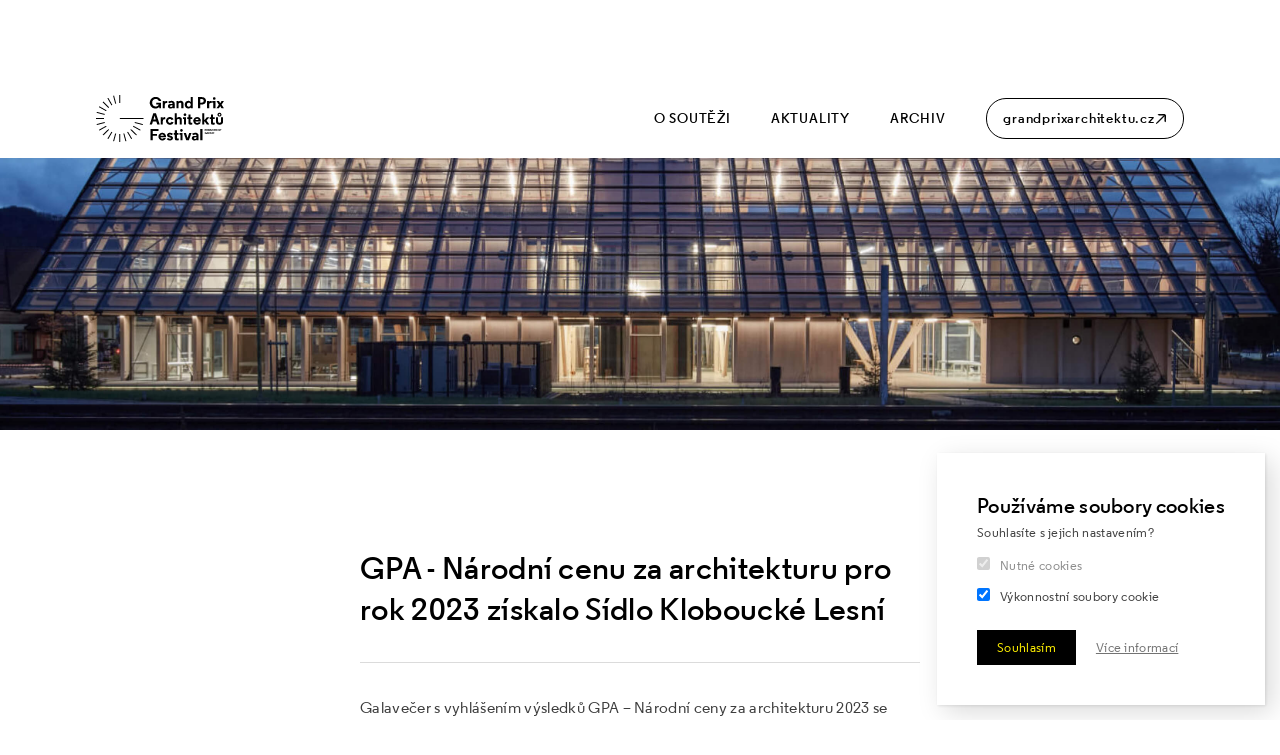

--- FILE ---
content_type: text/html
request_url: https://www.gpaf.cz/aktuality/gpa-narodni-cenu-za-architektura-pro-rok-2023-ziskalo-sidlo-kloboucke-lesni
body_size: 12025
content:
<!DOCTYPE html><!-- Last Published: Mon Oct 27 2025 12:58:59 GMT+0000 (Coordinated Universal Time) --><html data-wf-domain="www.gpaf.cz" data-wf-page="63683a6806470f2edac63c81" data-wf-site="6141cc5bc1f69e6199df4b83" lang="cs" data-wf-collection="63683a6806470f49cac63c74" data-wf-item-slug="gpa-narodni-cenu-za-architektura-pro-rok-2023-ziskalo-sidlo-kloboucke-lesni"><head><meta charset="utf-8"/><title>GPA - Národní cenu za architekturu pro rok 2023 získalo Sídlo Kloboucké Lesní</title><meta content="GPA - Národní cenu za architekturu pro rok 2023 získalo Sídlo Kloboucké Lesní" property="og:title"/><meta content="https://cdn.prod.website-files.com/614992ebbde7776008e1c65b/654a1479574327e643d4b4fa_Si%CC%81dlo%20Kloboucke%CC%81%20Lesni%CC%81.jpg" property="og:image"/><meta content="GPA - Národní cenu za architekturu pro rok 2023 získalo Sídlo Kloboucké Lesní" property="twitter:title"/><meta content="https://cdn.prod.website-files.com/614992ebbde7776008e1c65b/654a1479574327e643d4b4fa_Si%CC%81dlo%20Kloboucke%CC%81%20Lesni%CC%81.jpg" property="twitter:image"/><meta content="width=device-width, initial-scale=1" name="viewport"/><link href="https://cdn.prod.website-files.com/6141cc5bc1f69e6199df4b83/css/grand-prix-architektu-festival.shared.bea9dc161.min.css" rel="stylesheet" type="text/css"/><script type="text/javascript">!function(o,c){var n=c.documentElement,t=" w-mod-";n.className+=t+"js",("ontouchstart"in o||o.DocumentTouch&&c instanceof DocumentTouch)&&(n.className+=t+"touch")}(window,document);</script><link href="https://cdn.prod.website-files.com/6141cc5bc1f69e6199df4b83/6141d40ac07255d9f4689213_Favicon.png" rel="shortcut icon" type="image/x-icon"/><link href="https://cdn.prod.website-files.com/6141cc5bc1f69e6199df4b83/6141d413547c18302e8ee025_Webclip.png" rel="apple-touch-icon"/><!-- Google Tag Manager -->
<script>(function(w,d,s,l,i){w[l]=w[l]||[];w[l].push({'gtm.start':
new Date().getTime(),event:'gtm.js'});var f=d.getElementsByTagName(s)[0],
j=d.createElement(s),dl=l!='dataLayer'?'&l='+l:'';j.async=true;j.src=
'https://www.googletagmanager.com/gtm.js?id='+i+dl;f.parentNode.insertBefore(j,f);
})(window,document,'script','dataLayer','GTM-KMZWNL3');</script>
<!-- End Google Tag Manager -->

<style>
.link {
    cursor: pointer;
    font-size: 1rem;
    position: relative;
    white-space: nowrap;
    color: var(--color-text);
 }

.link::before,
.link::after {
    position: absolute;
    width: 100%;
    height: 0.062rem;
    background: currentColor;
    top: 100%;
    left: 0;
    pointer-events: none;
}

.link::before {
    content: '';
    /* show by default */
}
.is-underlined::before {
    transform-origin: 0% 50%;
    transform: scale3d(1, 1, 1);
    transition: transform 0.3s;
}
.is-underlined:hover::before {
   transform-origin: 100% 50%;
   transform: scale3d(0, 1, 1);
}

  .menu-line {
  transform-origin: center;
  }

</style>
<script>
            story_cookies_settings = {
                "title": "Používáme soubory cookies",
                "description": "",
                "buttons": {
                    "accept": {
                        "text": "Souhlasím",
                        "className": "",
                        "background": "#000000",
                        "color": "#fff000",
                        "hover": {
                            "background":"#fff000",
                            "color":"#000000"
                        }
                    },
                    "moreInfo": {
                        "text": "Více informací",
                        "href": "https://www.gpaf.cz/cookies"
                    }
                },
                "settings": {
                    "title": "Souhlasíte s jejich nastavením?",
                    "saveBtn": {
                        "text": "Uložit",
                        "className":""
                    },
                    "successMessage": "Nastavení úspěšně uloženo",
                    "groups": [
                        {
                            "id": "required",
                            "title": "Nutné cookies",
                            "disabled": true
                        },
                        {
                            "id": "performance",
                            "title": "Výkonnostní soubory cookie"
                        }
                        
                    ]
                }
            }
</script></head><body><div style="background-image:url(&quot;https://cdn.prod.website-files.com/614992ebbde7776008e1c65b/654a1479574327e643d4b4fa_Si%CC%81dlo%20Kloboucke%CC%81%20Lesni%CC%81.jpg&quot;)" class="article-cover-photo"><div class="menu v2"><a href="/" class="menu-link-block v2 w-inline-block"><img src="https://cdn.prod.website-files.com/6141cc5bc1f69e6199df4b83/6320aa04055d813f94d419b9_Logo%20%E2%80%93%20Black.svg" loading="lazy" alt="" width="200" class="logo v2"/></a><div class="menu-slide"><div class="menu-slider-options"><a href="/vitezove-xxviii-grand-prix-architektu" class="menu-slider-item hidden">Vítězové</a><a href="/harmonogram" class="menu-slider-item">Harmonogram</a><a href="/nominace" class="menu-slider-item">Nominace</a><a href="/harmonogram-prezentaci" class="menu-slider-item hidden">Živý přenos</a><a href="/o-soutezi" class="menu-slider-item">O soutěži</a><a href="/aktuality" class="menu-slider-item">Aktuality</a><a href="/archiv" class="menu-slider-item">Archiv</a><a href="https://www.grandprixarchitektu.cz/" target="_blank" class="menu-button external-link no-padding w-inline-block"><div class="pill reduced-size mobile"><div class="menu-link external-link">grandprixarchitektu.cz</div><div class="icon-12 w-embed"><svg width="12" height="12" viewBox="0 0 12 12" fill="none" xmlns="http://www.w3.org/2000/svg">
<path d="M9.91171 2.4151C9.64813 2.68835 9.38853 2.96558 9.11781 3.23486C7.58665 4.77061 6.05417 6.30636 4.52037 7.84211L2.12359 10.2442C2.07199 10.2959 2.02198 10.3483 1.96958 10.3983C1.84732 10.5159 1.71395 10.5397 1.58057 10.4261C1.46546 10.3268 1.47419 10.1545 1.60359 10.0218C1.84176 9.77477 2.08866 9.53329 2.3316 9.28942L9.4314 2.18553C9.4711 2.14581 9.51079 2.10212 9.57351 2.02666H3.72353C3.66409 2.03143 3.60435 2.03143 3.54491 2.02666C3.39803 2.00283 3.30277 1.9226 3.30674 1.76373C3.30503 1.7321 3.30964 1.70045 3.3203 1.67063C3.33095 1.64081 3.34745 1.61341 3.36881 1.59004C3.39017 1.56667 3.41597 1.54779 3.44471 1.53451C3.47345 1.52124 3.50454 1.51382 3.53617 1.51271C3.59528 1.50714 3.65469 1.50555 3.71401 1.50794C6.26797 1.50794 7.02113 1.51748 9.5743 1.5C10.1189 1.5 10.5063 1.8662 10.4952 2.41748C10.473 3.48509 10.5008 4.55349 10.5 5.6211C10.5 7.13037 10.492 6.83329 10.4873 8.34018C10.4873 8.36639 10.4873 8.3934 10.4873 8.41961C10.4754 8.59993 10.3753 8.70637 10.2182 8.69446C10.1831 8.69488 10.1483 8.68786 10.1161 8.67385C10.0839 8.65985 10.0551 8.63919 10.0314 8.61322C10.0078 8.58726 9.98994 8.55658 9.97902 8.52321C9.9681 8.48984 9.96437 8.45453 9.96807 8.41961C9.96807 7.88316 9.96807 7.34724 9.96807 6.81184V4.50345C9.96807 3.88147 9.96807 3.25949 9.97284 2.63831V2.44766L9.91171 2.4151Z" fill="currentColor" stroke="currentColor"/>
</svg></div></div></a></div><div class="menu-slider-options social"><div>Sledujte nás</div><div class="social-links"><a href="https://www.facebook.com/obecarchitektu" target="_blank" class="some-icon facebook w-inline-block"><div class="some-icons w-embed"><svg width="45" height="45" viewBox="0 0 45 45" fill="none" xmlns="http://www.w3.org/2000/svg">
<circle cx="22.5" cy="22.5" r="22.5" fill="black"/>
<path d="M25.4976 16.4887H27.1409V13.6267C26.8574 13.5877 25.8824 13.5 24.7469 13.5C22.3776 13.5 20.7546 14.9902 20.7546 17.7292V20.25H18.1401V23.4495H20.7546V31.5H23.9601V23.4503H26.4689L26.8671 20.2508H23.9594V18.0465C23.9601 17.1217 24.2091 16.4887 25.4976 16.4887V16.4887Z" fill="white"/>
</svg></div></a><a href="https://www.instagram.com/obecarchitektu/" target="_blank" class="some-icon instagram w-inline-block"><div class="some-icons w-embed"><svg width="45" height="45" viewBox="0 0 45 45" fill="none" xmlns="http://www.w3.org/2000/svg">
<circle cx="22.5" cy="22.5" r="22.5" fill="black"/>
<path d="M25.478 22.4999C25.478 24.1445 24.1446 25.4779 22.5 25.4779C20.8554 25.4779 19.5221 24.1445 19.5221 22.4999C19.5221 20.8553 20.8554 19.522 22.5 19.522C24.1446 19.522 25.478 20.8553 25.478 22.4999Z" fill="white"/>
<path d="M27.5294 13.5H17.4706C15.2811 13.5 13.5 15.2811 13.5 17.4706V27.5294C13.5 29.7189 15.2811 31.5 17.4706 31.5H27.5294C29.7189 31.5 31.5 29.7189 31.5 27.5294V17.4706C31.5 15.2811 29.7189 13.5 27.5294 13.5ZM22.5 27.4632C19.7632 27.4632 17.5368 25.2368 17.5368 22.5C17.5368 19.7632 19.7632 17.5368 22.5 17.5368C25.2368 17.5368 27.4632 19.7632 27.4632 22.5C27.4632 25.2368 25.2368 27.4632 22.5 27.4632ZM28.1912 17.8015C27.6429 17.8015 27.1985 17.3571 27.1985 16.8088C27.1985 16.2605 27.6429 15.8162 28.1912 15.8162C28.7395 15.8162 29.1838 16.2605 29.1838 16.8088C29.1838 17.3571 28.7395 17.8015 28.1912 17.8015Z" fill="white"/>
</svg></div></a><a href="https://www.youtube.com/channel/UCzbPUv-5Kt8AwY0QmmzU6qw/featured" target="_blank" class="some-icon youtube w-inline-block"><div class="some-icons w-embed"><svg width="45" height="45" viewBox="0 0 45 45" fill="none" xmlns="http://www.w3.org/2000/svg">
<circle cx="22.5" cy="22.5" r="22.5" fill="black"/>
<path d="M30.581 19.1823C30.3865 18.4594 29.8165 17.8895 29.0937 17.6948C27.7732 17.3335 22.491 17.3335 22.491 17.3335C22.491 17.3335 17.209 17.3335 15.8885 17.6811C15.1796 17.8756 14.5957 18.4595 14.4012 19.1823C14.0537 20.5027 14.0537 23.2411 14.0537 23.2411C14.0537 23.2411 14.0537 25.9933 14.4012 27.2999C14.5959 28.0227 15.1657 28.5926 15.8886 28.7873C17.2229 29.1487 22.4912 29.1487 22.4912 29.1487C22.4912 29.1487 27.7732 29.1487 29.0937 28.8011C29.8167 28.6065 30.3865 28.0366 30.5812 27.3138C30.9286 25.9933 30.9286 23.255 30.9286 23.255C30.9286 23.255 30.9425 20.5027 30.581 19.1823V19.1823ZM20.8093 25.7709V20.7113L25.2017 23.2411L20.8093 25.7709Z" fill="white"/>
</svg></div></a></div></div></div><div class="menu-items"><a href="/vitezove-xxviii-grand-prix-architektu" class="menu-link-block first hidden w-inline-block"><div class="nav-dot"><div class="w-embed"><style>
.menu-link-block.w-inline-block:hover > .nav-dot {
opacity: 1;
}
</style></div></div><div class="menu-link">vítězové</div></a><a href="/nominace" class="menu-link-block hidden w-inline-block"><div class="nav-dot"><div class="w-embed"><style>
.menu-link-block.w-inline-block:hover > .nav-dot {
opacity: 1;
}
</style></div></div><div class="menu-link">Nominace</div></a><a href="/harmonogram" class="menu-link-block hidden w-inline-block"><div class="nav-dot"><div class="w-embed"><style>
.menu-link-block.w-inline-block:hover > .nav-dot {
opacity: 1;
}
</style></div></div><div class="menu-link">Harmonogram</div></a><a href="/harmonogram-prezentaci" class="menu-link-block hidden w-inline-block"><div class="nav-dot"><div class="w-embed"><style>
.menu-link-block.w-inline-block:hover > .nav-dot {
opacity: 1;
}
</style></div></div><div class="menu-link">ŽIVý PŘENOS</div></a><a href="/o-soutezi" class="menu-link-block first w-inline-block"><div class="nav-dot"><div class="w-embed"><style>
.menu-link-block.w-inline-block:hover > .nav-dot {
opacity: 1;
}
</style></div></div><div class="menu-link">O soutěži</div></a><a href="/aktuality" class="menu-link-block w-inline-block"><div class="nav-dot"><div class="w-embed"><style>
.menu-link-block.w-inline-block:hover > .nav-dot {
opacity: 1;
}
</style></div></div><div class="menu-link">aktuality</div></a><a href="/archiv" class="menu-link-block w-inline-block"><div class="nav-dot"><div class="w-embed"><style>
.menu-link-block.w-inline-block:hover > .nav-dot {
opacity: 1;
}
</style></div></div><div class="menu-link">archiv</div></a><a href="https://www.grandprixarchitektu.cz/" target="_blank" class="menu-button external-link w-inline-block"><div class="pill reduced-size"><div class="menu-link external-link">grandprixarchitektu.cz</div><div class="icon-12 w-embed"><svg width="12" height="12" viewBox="0 0 12 12" fill="none" xmlns="http://www.w3.org/2000/svg">
<path d="M9.91171 2.4151C9.64813 2.68835 9.38853 2.96558 9.11781 3.23486C7.58665 4.77061 6.05417 6.30636 4.52037 7.84211L2.12359 10.2442C2.07199 10.2959 2.02198 10.3483 1.96958 10.3983C1.84732 10.5159 1.71395 10.5397 1.58057 10.4261C1.46546 10.3268 1.47419 10.1545 1.60359 10.0218C1.84176 9.77477 2.08866 9.53329 2.3316 9.28942L9.4314 2.18553C9.4711 2.14581 9.51079 2.10212 9.57351 2.02666H3.72353C3.66409 2.03143 3.60435 2.03143 3.54491 2.02666C3.39803 2.00283 3.30277 1.9226 3.30674 1.76373C3.30503 1.7321 3.30964 1.70045 3.3203 1.67063C3.33095 1.64081 3.34745 1.61341 3.36881 1.59004C3.39017 1.56667 3.41597 1.54779 3.44471 1.53451C3.47345 1.52124 3.50454 1.51382 3.53617 1.51271C3.59528 1.50714 3.65469 1.50555 3.71401 1.50794C6.26797 1.50794 7.02113 1.51748 9.5743 1.5C10.1189 1.5 10.5063 1.8662 10.4952 2.41748C10.473 3.48509 10.5008 4.55349 10.5 5.6211C10.5 7.13037 10.492 6.83329 10.4873 8.34018C10.4873 8.36639 10.4873 8.3934 10.4873 8.41961C10.4754 8.59993 10.3753 8.70637 10.2182 8.69446C10.1831 8.69488 10.1483 8.68786 10.1161 8.67385C10.0839 8.65985 10.0551 8.63919 10.0314 8.61322C10.0078 8.58726 9.98994 8.55658 9.97902 8.52321C9.9681 8.48984 9.96437 8.45453 9.96807 8.41961C9.96807 7.88316 9.96807 7.34724 9.96807 6.81184V4.50345C9.96807 3.88147 9.96807 3.25949 9.97284 2.63831V2.44766L9.91171 2.4151Z" fill="currentColor" stroke="currentColor"/>
</svg></div></div></a><div class="w-embed"><style>

.menu-link-block.w-inline-block:hover > .nav-dot {
opacity:1;
}

.menu-link-block.w-inline-block.w--current > .nav-dot {
opacity:1;
}

</style></div></div><a data-w-id="f0740c54-56f9-df7f-57e1-9b92c651dc65" href="#" class="menu-button w-inline-block"><div class="menu-line first"></div><div class="menu-line second"></div></a></div></div><div class="notification-bar article"><div>7.11.2023</div></div><div class="section"><div class="centered-content"><h1 class="h1-article">GPA - Národní cenu za architekturu pro rok 2023 získalo Sídlo Kloboucké Lesní</h1><div class="line article-detail"></div><div class="article-content w-richtext"><p>Galavečer s vyhlášením výsledků GPA – Národní ceny za architekturu 2023 se konal ve Velké dvoraně Veletržního paláce v Praze.</p><p>Hlavní cenu GPA – Národní ceny za architekturu pro rok 2023 získal projekt <a href="https://www.gpaf.cz/nominace/sidlo-kloboucke-lesni">Sídlo Kloboucké Lesní</a> autorů Jana Macha, Jana Vondráka a Filipa Cerhy.</p><p>Jako každoročně vítězové hlavní ceny obdrželi velkou modrou kostku, kterou vytvořil Bohumil Eliáš.</p><p>Cenu za celoživotní dílo a velkou červenou kostku získala <strong>Zdeňka</strong> <strong>Vydrová.</strong> Tuto cenu uděluje rada Obce architektů, která o ni jednomyslně rozhodla na svém zářijovém zasedání.</p><p>Zdeňka Vydrová je autorkou nebo se autorsky podílela na mnoha architektonických návrzích nejrůznějších měřítek a společenského významu. Z mnoha jejích realizací je zajímavé uvést: rekonstrukci pavilonu G na Brněnském výstavišti (1996, spolu s Viktorem a Martinem. Rudišem), rekonstrukci Uměleckoprůmyslového muzea v Brně (2001, spolu s Ivanem Kolečkem), lávku s novým vstupem do areálu Výstaviště (2007), nebo novostavbu Galerie Pakosta v Litomyšli (2008).</p><p>Gratulujeme!<br/>‍</p><figure style="max-width:1920pxpx" class="w-richtext-align-fullwidth w-richtext-figure-type-image"><div><img src="https://cdn.prod.website-files.com/614992ebbde7776008e1c65b/66d1c779c097e3d8ee178b60_654a05f04028b92e296072cc_MSJ_3397.jpeg" loading="lazy" alt=""/></div></figure><h2>Cenu veřejnosti vyhrála <strong>Zlínská zrcadla / Mirrors of Zlín</strong> od studia <strong>Loom on the Moon s.r.o.</strong></h2><p>Jako každý rok si v rámci festivalu mohla svého vítěze zvolit i laická veřejnost svým hlasováním. Cenu veřejnosti tak obdržela <a href="https://www.gpaf.cz/nominace/zlinska-zrcadla-mirrors-of-zlin">Zlínská zrcadla / Mirrors of Zlín od studia Loom on the Moon s.r.o.</a> s celkovým počtem 192 hlasů.</p><h2>V jednotlivých kategoriích byly uděleny tyto ceny:<strong>‍</strong></h2><h4>Kategorie Šetrná stavba</h4><p>Projekt: <strong>Revitalizace školy Českobrodská na chytrou, udržitelnou, bezpečnou, provozně energeticky a uhlíkově pozitivní budovu</strong> <br/>Autoři: Jiří Tencar, Pavel Šulc, Jiří Škopek, Michaela Václavská, Norbert Glejdrua, Marek Machač, Monika Hrubešová,<br/>Lucie Roubalová, David Nývlt, Patricia Sičáková, Karolína Vojáčková, Ondřej Kramer, Michal Mazanec, Lukáš Skládal, Vojtěch Pražák, Ondřej Fábry,<br/>Cena: malá stříbrná kostka<br/>Web: <a href="http://www.gpaf.cz/nominace/revitalizace-skoly-ceskobrodska">Revitalizace školy Českobrodská</a></p><p>Tuto cenu uděluje Czech Green Building Council (Česká rada pro šetrné budovy) jako odborný partner kategorie Šetrné stavby.<strong>‍</strong></p><h4>Kategorie Urbanismus </h4><p>Projekt: <strong>Lávka v Litomyšli</strong> <br/>Autoři: Lukáš Ehl, Tomáš Koumar, Ladislav Dvořák, Ladislav Šašek<br/>Cena: Malá fialová kostka<br/>Web: <a href="#">Lávka v Litomyšli </a></p><h4>Kategorie Krajinářská architektura a zahradní tvorba</h4><p>Projekt: <strong>Park na Moravském náměstí v Brně</strong> <br/>Autoři: Janica Šipulová, Martin Sládek, Klára Zahradníčková<br/>Cena: malá zelená kostka<br/>Web: <a href="http://www.gpaf.cz/nominace/park-na-moravskem-namesti-v-brne">Park na Moravském náměstí v Brně </a></p><h4>Kategorie Interiér</h4><p>Projekt: <strong>Edukační centrum České filharmonie Rudolfinum, Praha</strong> <br/>Autoři:  0,5 Studio: Pavel Novy, Vít Svoboda, spolupráce: Filip Tóth, Jitka Mácová<br/>Cena: malá žlutá kostka<br/>Web: <a href="http://www.gpaf.cz/nominace/edukacni-centrum-ceske-filharmonie-rudolfinum-praha">Edukační centrum České filharmonie Rudolfinum, Praha </a></p><h4>Kategorie Rekonstrukce</h4><p>Projekt: <strong>PLATO Contemporary Art Ostrava</strong> <br/>Autoři: Robert Konieczny, Michał Lisiński, Dorota Skóra<br/>Cena: malá modrá kostka<br/>Web: <a href="http://www.gpaf.cz/nominace/plato-contemporary-art-gallery">Plato Contemporary Art Ostrava</a><strong>‍</strong>‍</p><h4>Kategorie Rekonstrukce</h4><p>Projekt:<strong> Kostel Nanebevzetí pany Marie v Oseku</strong> <br/>Autoři: František Koňařík, spolupráce: Jindřich Koska, Milena Nečásková, Tomáš Koňařík, Marek Koňařík,<br/>Pavel Siváň, Jan Jiruška, Pavel Dolanský, Petr Vlček, Roman Souček, Jindřich Jirsa, Adéla Hoblíková<br/>Cena: malá modrá kostka<br/>Web: <a href="http://www.gpaf.cz/nominace/revitalizace-kostela-nanebevzeti-panny-marie-v-oseku">Revitalizace kostela Nanebevzetí Panny Marie v Oseku</a><br/></p><h4>Kategorie Rekonstrukce</h4><p>Projekt:<strong> Obnova barokní kaple sv. Václava v Praze</strong> <br/>Autoři: Václav Šuba, Jan Vinař, Filip Chmel<br/>Cena: malá modrá kostka<br/>Web: <a href="http://www.gpaf.cz/nominace/obnova-barokni-kaple-sv-vaclava-v-praze-suchdole">Obnova barokní kaple sv. Václava v Praze </a></p><h4>Kategorie Architektonický design drobná architektura a výtvarné dílo v architektuře</h4><p>Projekt: <strong>KVIFF.TV Park</strong> <br/>Autoři: Ondřej Chybík, Michal Kryštof, Kristýna Blažíčková, Ondřej Mundi, Martin Holý, Ondřej Jelínek, Alex Montolio Font<br/>Web: <a href="http://www.gpaf.cz/nominace/kviff-tv-park">KVIFF.TV Park</a></p><h4>Kategorie Novostavba 1</h4><p>Projekt: <strong>Komunitní bytový dům pro seniory Křenovice</strong> <br/>Autoři: Adam Koten, Ondrej Palenčar, Štěpán Vašut<br/>Cena: Malá modrá kostka<br/>Web: <a href="http://www.gpaf.cz/nominace/komunitni-bytovy-dum-pro-seniory-krenovice">Komunitní bytový dům pro seniory Křenovice </a></p><h4>Kategorie Novostavba 2</h4><p>Projekt: <strong>Vinařství přátelé Pavlova</strong> <br/>Autoři: Marek Jan Štěpán, Jan Vodička, Martin Kopecký, Dalibor Klusáček, Jan Martine, Alena Dvořáčková<br/>Cena: Malá modrá kostka<br/>Web: <a href="http://www.gpaf.cz/nominace/vinarstvi-pratele-pavlova">Vinařství přátelé Pavlova </a></p><h4>Kategorie Novostavba 3</h4><p>Projekt: <strong>Základna technických služeb v Praze - Lysolajích </strong><br/>Autoři: Vojtěch Kaas, Jan Kalivoda<br/>Cena: Malá modrá kostka<br/>Web: <a href="http://www.gpaf.cz/nominace/zakladna-technickuch-sluzeb-v-praze-lysolajich">Základna technických služeb v Praze - Lysolajích </a></p><h4>Kategorie Novostavba 4</h4><p>Projekt: <strong>Bytový dům Bratislavská 51</strong> <br/>Autoři: Roman Gale, Radek Pasterný, David Bureš <br/>Cena: Malá modrá kostka <br/>Web: <a href="http://www.gpaf.cz/nominace/bytovy-dum-bratislavska-51">Bytový dům Bratislavská 51 </a></p><h4>Kategorie Rodinný dům</h4><p>V této kategorii letos cena udělena nebyla.</p><figure style="max-width:1920pxpx" class="w-richtext-align-fullwidth w-richtext-figure-type-image"><div><img src="https://cdn.prod.website-files.com/614992ebbde7776008e1c65b/66d1c779c097e3d8ee178b63_654a061a4fcab64b94fa9cf0_MSJ_3057.jpeg" loading="lazy" alt=""/></div></figure><h2><strong>‍</strong>O GPA</h2><p>Národní cenu za architekturu 2023 se v letošním jubilejním 30. ročníku ucházelo 275 projektů.</p><p>Porota měla náročný úkol už při výběru 50 projektů, které postoupily do finále. Po zhlédnutí staveb v samotném terénu a po prezentacích autorů v rámci Grand Prix Architecture Festivalu by Grohe se členové poroty jednomyslně rozhodli udělit více cen než obvykle a také udělit X Čestných uznání.</p><p>1. Čestné uznání v kategorii Interiér<br/>Projekt: <strong>Poliklinika Lesná</strong> <br/>Autoři: David Kudla, Oldřich Fikejs<br/>Web: <a href="http://www.gpaf.cz/nominace/poliklinika-lesna-interier">Poliklinika Lesná</a>‍</p><p>2. Čestné uznání v kategorii Architektonický design, drobná architektura a výtvarné dílo v architektuře</p><p>Projekt: <strong>TEA HOUSE PAVILION</strong> <br/>Autoři: Andrej Olah, Filip Marčák, Jana Filípková, Alexandra Májska,<br/>studentští spoluautoři: Maria Pawlova, Katarzyna Oowczarska, Julia Kurni, Aleksandra Gospodarek,<br/>Aliskja Losi, Jan Chmurski, Maciej Kuratzyk, Michał Teodorczyk.<br/>Web: <a href="http://www.gpaf.cz/nominace/tea-house-pavilion">Tea House Pavilion</a></p><p></p><p>3. Čestné uznání v kategorii Urbanismum</p><p>Projekt:<strong> Rekonstrukce Karlova náměstí v Třebíči</strong> <br/>Autoři: Atelier RAW, Tomáš Rusín, Ivan Wahla, Petr Muthina,<br/>Autor Kašny prstence H3T architekti s. r. o.<br/>Spolupráce Radka Matulová, Jiří Matula, Eva Wagnerová<br/>Web:  <a href="http://www.gpaf.cz/nominace/rekonstrukce-karlova-namesti-v-trebici">Karlovo náměstí Třebíč</a></p><p></p><p>4. Čestné uznání v kategorii Architektonický design, drobná architektura a výtvarné dílo v architektuře</p><p>Projekt: <strong>Expozice ve Věži smrti</strong> <br/>Autoři: Tereza Kabelková, Jiří Kabelka, Jakub Jareš (historik)<br/>Web: <a href="http://www.gpaf.cz/nominace/expozice-ve-vezi-smrti">Expozice ve Věži smrti</a>‍</p><p>5. Čestné uznání v kategorii rekonstrukce</p><p>Projekt: <strong>Kocanda Kravsko II Sádrovna + Třídírna</strong> <br/>Autoři: Barbora Hora, Jan Hora, Jan Veisser, Maroš Drobňák, Klára Jordánová - krajinné úpravy<br/>Web: <a href="http://www.gpaf.cz/nominace/kocanda-kravsko-ii-sadrovna-tridirna">Kocanda Kravsko II Sádrovna</a>‍</p><p>6. Čestné uznání v kategorii rekonstrukce</p><p>Projekt: <strong>Stodola v Pošumaví</strong> <br/>Autoři: Jan Holub, Tomáš Hanus<br/>Web: <a href="http://www.gpaf.cz/nominace/stodola-v-posumavi">Stodola v Pošumaví</a>‍</p><p>7. Čestné uznání v kategorii rekonstrukce</p><p>Projekt: <strong>Gočárova galerie</strong> <br/>Autoři: Petr Všetečka, Robert Václavík, Karel Menšík, Tereza Novotná<br/>Web: <a href="http://www.gpaf.cz/nominace/gocarova-galerie">Gočárova galerie</a>‍</p><p>8. Čestné uznání v kategorii rekonstrukce</p><p>Projekt: <strong>Školka Montessori v Jablonci nad Nisou</strong> <br/>Autoři: Jan Mach, Jan Vondrák, Pavlína Mullerova<br/>Cena: Malá modrá kostka<br/>Web: <a href="http://www.gpaf.cz/nominace/skolka-montessori-v-jablonci-nad-nisou">Školka Montessori v Jablonci nad Nisou</a> </p><p>9. Čestné uznání v kategorii Urbanismus</p><p>Projekt: <strong>Rekonstrukce a dostavba náměstí ve Vacově</strong> <br/>Autoři: Zbyněk Skála<br/>Web: <a href="http://www.gpaf.cz/nominace/rekonstrukce-a-dostavba-namesti-ve-vacove">Rekonstrukce a dostavba náměstí ve Vacově</a>‍</p><p>10. Čestné uznání v kategorii Krajinářská architektura</p><p>Projekt:<strong> Volnočasový Areál Jammertal v parku Folimanka</strong> <br/>Autoři: LOXIA a.s. - Jana Mastíková<br/>Web: <a href="http://www.gpaf.cz/nominace/volnocasovy-areal-jammertal-v-parku-folimanka">Folimanka</a>‍</p><p>11. Čestné uznání v kategorii interiér</p><p>Projekt: <strong>Přeměna zámeckých pivovarských prostor na bazén a spa</strong> <br/>Autoři: Barbora Škorpilova, Aleš Marek, Jan Šulcek<br/>Web: <a href="http://www.gpaf.cz/nominace/premena-zameckych-pivovarskych-prostor-na-bazen-a-spa">Zámecké prostory</a>‍</p><p>12. Čestné uznání v kategorii rekonstrukce</p><p>Projekt: Rekonstrukce a přístavba ZŠ Dobřichovice <br/>Autoři: Oldřich Hájek, Pavel Lesenský, Olga Kostřížová, Jakub Koníř<br/>Web: <a href="http://www.gpaf.cz/nominace/rekonstrukce-a-pristavba-zs-dobrichovice">Rekonsturce ZŠ Dobřichovice</a>‍</p><p>13. Čestné uznání v kategorii Krajinářská architektura</p><p>Projekt: <strong>Vohančice - Komplex protierozních opatření a krajinářských úprav</strong> <br/>Autoři: Jana Janíková, Denisa Hrubanová<br/>Web: <a href="http://www.gpaf.cz/nominace/vohancice-komplex-protieroznich-opatreni-a-krajinarskych-uprav">Vohančice</a>‍</p><p>14. Čestné uznání v kategorii interiér</p><p>Projekt Revitalizace kostela Českobratrské církve evangelické na Smíchově <br/>Autoři: Miroslav Cikán, Pavla Melková,<br/>Web: <a href="http://www.gpaf.cz/nominace/revitalizace-kostela-ceskobratrske-cirkve-evangelicke-na-smichove">Revitalizace kostela Smíchov</a>‍</p><p>Grand Prix Architektů pořádá Obec architektů, a. s. již od roku 1993. Porota je každoročně pětičlenná, kdy 4 porotci jsou vždy zahraniční a jeden je z České republiky. V letošním jubilejním XXX. porota zasedala v tomto ve složení:</p><p>Předsedkyně poroty:</p><p><strong>Amanda Levete</strong> - Velká Británie</p><p>Ostatní členové<strong>‍</strong></p><p><strong>Irakli Eristavi </strong>- Slovensko<strong><br/>Thorbjörn Andersson</strong> - Švédsko<strong><br/>Balász Bognár </strong> - Japonsko<strong><br/>Petr Štefek </strong>- Česká Republika</p><p>Předseda Obce architektů Oleg Haman k XXIX. ročníku GPA – Národní ceny za architekturu uvedl: „Jsme rádi, že se nám podařilo v jubilejním 30. ročníku mít vynikající porotu, která pečlivě vybírala a ukázala na zajímavé projekty, které se zde realizují a stala se tak zrcadlem okolního světa k naší tvorbě, architektuře, kterou tu vytváříme.“<br/></p></div></div></div><div class="recommendation"><h2 class="wht-text">Mohlo by vás zajímat</h2><div class="articles-collection w-dyn-list"><div role="list" class="articles-collection-list w-dyn-items"><div role="listitem" class="w-dyn-item"><a data-w-id="13702099-1696-211a-a9ba-61e8de01f9dc" href="/aktuality/grand-prix-architektu-narodni-cenu-za-architekturu-2025-vyhrala-kaple-panny-marie-bolestne" class="article w-inline-block"><div class="thumbnail-of-hidden article"><img style="-webkit-transform:translate3d(0, 0, 0) scale3d(1, 1, 1) rotateX(0) rotateY(0) rotateZ(0) skew(0, 0);-moz-transform:translate3d(0, 0, 0) scale3d(1, 1, 1) rotateX(0) rotateY(0) rotateZ(0) skew(0, 0);-ms-transform:translate3d(0, 0, 0) scale3d(1, 1, 1) rotateX(0) rotateY(0) rotateZ(0) skew(0, 0);transform:translate3d(0, 0, 0) scale3d(1, 1, 1) rotateX(0) rotateY(0) rotateZ(0) skew(0, 0)" loading="lazy" width="807" src="https://cdn.prod.website-files.com/614992ebbde7776008e1c65b/68e0ec9262be372ed3fdbff9_05-rcnksk-chapel-of-our-lady-of-sorrows-in-nesvacilka-ondrej-bouska-67dda204bea66.jpg" alt="" sizes="(max-width: 991px) 100vw, 807px" srcset="https://cdn.prod.website-files.com/614992ebbde7776008e1c65b/68e0ec9262be372ed3fdbff9_05-rcnksk-chapel-of-our-lady-of-sorrows-in-nesvacilka-ondrej-bouska-67dda204bea66-p-500.jpg 500w, https://cdn.prod.website-files.com/614992ebbde7776008e1c65b/68e0ec9262be372ed3fdbff9_05-rcnksk-chapel-of-our-lady-of-sorrows-in-nesvacilka-ondrej-bouska-67dda204bea66-p-800.jpg 800w, https://cdn.prod.website-files.com/614992ebbde7776008e1c65b/68e0ec9262be372ed3fdbff9_05-rcnksk-chapel-of-our-lady-of-sorrows-in-nesvacilka-ondrej-bouska-67dda204bea66-p-1080.jpg 1080w, https://cdn.prod.website-files.com/614992ebbde7776008e1c65b/68e0ec9262be372ed3fdbff9_05-rcnksk-chapel-of-our-lady-of-sorrows-in-nesvacilka-ondrej-bouska-67dda204bea66.jpg 1200w" class="article-thumbnail"/></div><div class="article-main-info"><div class="col-item-name">Grand Prix Architektů – Národní cenu za architekturu 2025 Vyhrála Kaple Panny Marie Bolestné </div><div class="col-item-date">27.10.2025</div></div><div class="line absolute"></div></a></div><div role="listitem" class="w-dyn-item"><a data-w-id="13702099-1696-211a-a9ba-61e8de01f9dc" href="/aktuality/narodni-cena-za-architekturu-2025-50-finalistu-vybrano" class="article w-inline-block"><div class="thumbnail-of-hidden article"><img style="-webkit-transform:translate3d(0, 0, 0) scale3d(1, 1, 1) rotateX(0) rotateY(0) rotateZ(0) skew(0, 0);-moz-transform:translate3d(0, 0, 0) scale3d(1, 1, 1) rotateX(0) rotateY(0) rotateZ(0) skew(0, 0);-ms-transform:translate3d(0, 0, 0) scale3d(1, 1, 1) rotateX(0) rotateY(0) rotateZ(0) skew(0, 0);transform:translate3d(0, 0, 0) scale3d(1, 1, 1) rotateX(0) rotateY(0) rotateZ(0) skew(0, 0)" loading="lazy" width="807" src="https://cdn.prod.website-files.com/614992ebbde7776008e1c65b/68da9e3a0d9e035027738188_intro.jpg" alt="" sizes="(max-width: 991px) 100vw, 807px" srcset="https://cdn.prod.website-files.com/614992ebbde7776008e1c65b/68da9e3a0d9e035027738188_intro-p-500.jpg 500w, https://cdn.prod.website-files.com/614992ebbde7776008e1c65b/68da9e3a0d9e035027738188_intro-p-800.jpg 800w, https://cdn.prod.website-files.com/614992ebbde7776008e1c65b/68da9e3a0d9e035027738188_intro-p-1080.jpg 1080w, https://cdn.prod.website-files.com/614992ebbde7776008e1c65b/68da9e3a0d9e035027738188_intro-p-1600.jpg 1600w, https://cdn.prod.website-files.com/614992ebbde7776008e1c65b/68da9e3a0d9e035027738188_intro.jpg 1920w" class="article-thumbnail"/></div><div class="article-main-info"><div class="col-item-name">GPA – Národní cena za architekturu 2025 – 50 finalistů vybráno!</div><div class="col-item-date">29.9.2025</div></div><div class="line absolute"></div></a></div><div role="listitem" class="w-dyn-item"><a data-w-id="13702099-1696-211a-a9ba-61e8de01f9dc" href="/aktuality/soutez-grand-prix-architektu-narodni-cena-za-architekturu-uzavrela-registrace-projektu-do-letosniho-rocniku" class="article w-inline-block"><div class="thumbnail-of-hidden article"><img style="-webkit-transform:translate3d(0, 0, 0) scale3d(1, 1, 1) rotateX(0) rotateY(0) rotateZ(0) skew(0, 0);-moz-transform:translate3d(0, 0, 0) scale3d(1, 1, 1) rotateX(0) rotateY(0) rotateZ(0) skew(0, 0);-ms-transform:translate3d(0, 0, 0) scale3d(1, 1, 1) rotateX(0) rotateY(0) rotateZ(0) skew(0, 0);transform:translate3d(0, 0, 0) scale3d(1, 1, 1) rotateX(0) rotateY(0) rotateZ(0) skew(0, 0)" loading="lazy" width="807" src="https://cdn.prod.website-files.com/614992ebbde7776008e1c65b/68c413532cabb65743b3f8aa_01-rcnksk-chapel-of-our-lady-of-sorrows-in-nesvacilka-ondrej-bouska-67dda204bc1ba.jpg" alt="" sizes="(max-width: 991px) 100vw, 807px" srcset="https://cdn.prod.website-files.com/614992ebbde7776008e1c65b/68c413532cabb65743b3f8aa_01-rcnksk-chapel-of-our-lady-of-sorrows-in-nesvacilka-ondrej-bouska-67dda204bc1ba-p-500.jpg 500w, https://cdn.prod.website-files.com/614992ebbde7776008e1c65b/68c413532cabb65743b3f8aa_01-rcnksk-chapel-of-our-lady-of-sorrows-in-nesvacilka-ondrej-bouska-67dda204bc1ba-p-800.jpg 800w, https://cdn.prod.website-files.com/614992ebbde7776008e1c65b/68c413532cabb65743b3f8aa_01-rcnksk-chapel-of-our-lady-of-sorrows-in-nesvacilka-ondrej-bouska-67dda204bc1ba-p-1080.jpg 1080w, https://cdn.prod.website-files.com/614992ebbde7776008e1c65b/68c413532cabb65743b3f8aa_01-rcnksk-chapel-of-our-lady-of-sorrows-in-nesvacilka-ondrej-bouska-67dda204bc1ba.jpg 1200w" class="article-thumbnail"/></div><div class="article-main-info"><div class="col-item-name">Soutěž Grand Prix Architektů - Národní cena za architekturu uzavřela registrace projektů do letošního ročníku </div><div class="col-item-date">12.9.2025</div></div><div class="line absolute"></div></a></div></div></div><div class="justify-right"><a href="/aktuality" class="link is-underlined link-spacing is-white">Všechny aktuality</a></div></div><div class="footer"><div class="footer-column first"><a href="/" class="link-block w-inline-block"><img src="https://cdn.prod.website-files.com/6141cc5bc1f69e6199df4b83/615b2500332aa9867452c0f6_Logo%E2%80%93Yellow.svg" loading="lazy" alt="" class="logo-footer"/></a></div><div id="w-node-_79a2092e-d2b8-d7b3-479e-f4a36d46c54a-32b7eda7" class="footer-column flx-horizontal"><div class="footer-column"><div class="footer-link heading">Festival pořádá</div><div class="contact-2-col"><div class="footer-flx-column"><div class="footer-nav">GROHE ČR s.r.o.<br/></div><div class="footer-link no-hover">A. Staška 510/38,<br/>140 00 Praha 4</div><a href="https://www.grohe.cz" target="_blank" class="flex-horizontal w-inline-block"><div class="footer-link">grohe.cz</div><div class="icon-12 footer-link w-embed"><svg width="12" height="12" viewBox="0 0 12 12" fill="none" xmlns="http://www.w3.org/2000/svg">
<path d="M9.91171 2.4151C9.64813 2.68835 9.38853 2.96558 9.11781 3.23486C7.58665 4.77061 6.05417 6.30636 4.52037 7.84211L2.12359 10.2442C2.07199 10.2959 2.02198 10.3483 1.96958 10.3983C1.84732 10.5159 1.71395 10.5397 1.58057 10.4261C1.46546 10.3268 1.47419 10.1545 1.60359 10.0218C1.84176 9.77477 2.08866 9.53329 2.3316 9.28942L9.4314 2.18553C9.4711 2.14581 9.51079 2.10212 9.57351 2.02666H3.72353C3.66409 2.03143 3.60435 2.03143 3.54491 2.02666C3.39803 2.00283 3.30277 1.9226 3.30674 1.76373C3.30503 1.7321 3.30964 1.70045 3.3203 1.67063C3.33095 1.64081 3.34745 1.61341 3.36881 1.59004C3.39017 1.56667 3.41597 1.54779 3.44471 1.53451C3.47345 1.52124 3.50454 1.51382 3.53617 1.51271C3.59528 1.50714 3.65469 1.50555 3.71401 1.50794C6.26797 1.50794 7.02113 1.51748 9.5743 1.5C10.1189 1.5 10.5063 1.8662 10.4952 2.41748C10.473 3.48509 10.5008 4.55349 10.5 5.6211C10.5 7.13037 10.492 6.83329 10.4873 8.34018C10.4873 8.36639 10.4873 8.3934 10.4873 8.41961C10.4754 8.59993 10.3753 8.70637 10.2182 8.69446C10.1831 8.69488 10.1483 8.68786 10.1161 8.67385C10.0839 8.65985 10.0551 8.63919 10.0314 8.61322C10.0078 8.58726 9.98994 8.55658 9.97902 8.52321C9.9681 8.48984 9.96437 8.45453 9.96807 8.41961C9.96807 7.88316 9.96807 7.34724 9.96807 6.81184V4.50345C9.96807 3.88147 9.96807 3.25949 9.97284 2.63831V2.44766L9.91171 2.4151Z" fill="currentColor" stroke="currentColor"/>
</svg></div></a></div></div></div><div class="footer-column"><div class="footer-link heading">Partner</div><div class="contact-2-col"><div class="footer-flx-column"><div class="footer-nav">Obec architektů z. s.</div><div class="footer-link no-hover">Betlémské náměstí 169/5a<br/>110 00 Praha 1</div><a href="mailto:info@obecarchitektu.cz" class="footer-link">info@obecarchitektu.cz</a></div></div></div><div class="footer-column"><div class="footer-link heading">KOntakt</div><div class="contact-2-col"><div class="footer-flx-column"><div class="footer-nav">Ing. Martin Stibor</div><div class="footer-link no-hover">Leader, Projects channel <br/>CZ  &amp; SK, LIXIL EMENA</div><a href="tel:+420778434950" class="footer-link">+420 778 434 950</a></div></div></div><div id="w-node-_174cad48-a77f-ada2-7728-3b8708b6bb40-32b7eda7" class="footer-flx-column last"><div class="footer-link heading empty">KOntakt</div><div class="footer-nav">Klára Vejrová</div><div class="footer-link no-hover">Koordinace GPA</div><a href="tel:604304440" class="footer-link">+ 420 604 304 440</a></div></div><div class="footer-column"><div class="footer-link heading">sledujte nás</div><div class="footer-flx-column full-width"><a href="https://www.facebook.com/obecarchitektu" target="_blank" class="some-icon facebook w-inline-block"><div class="some-icons w-embed"><svg width="45" height="45" viewBox="0 0 45 45" fill="none" xmlns="http://www.w3.org/2000/svg">
<circle cx="22.5" cy="22.5" r="22.5" fill="black"/>
<path d="M25.4976 16.4887H27.1409V13.6267C26.8574 13.5877 25.8824 13.5 24.7469 13.5C22.3776 13.5 20.7546 14.9902 20.7546 17.7292V20.25H18.1401V23.4495H20.7546V31.5H23.9601V23.4503H26.4689L26.8671 20.2508H23.9594V18.0465C23.9601 17.1217 24.2091 16.4887 25.4976 16.4887V16.4887Z" fill="white"/>
<path fill-rule="evenodd" clip-rule="evenodd" d="M22.5 44.1C34.4293 44.1 44.1 34.4293 44.1 22.5C44.1 10.5706 34.4293 0.9 22.5 0.9C10.5706 0.9 0.9 10.5706 0.9 22.5C0.9 34.4293 10.5706 44.1 22.5 44.1ZM22.5 45C34.9264 45 45 34.9264 45 22.5C45 10.0736 34.9264 0 22.5 0C10.0736 0 0 10.0736 0 22.5C0 34.9264 10.0736 45 22.5 45Z" fill="#C4C4C4"/>
</svg></div></a><a href="https://www.instagram.com/obecarchitektu/" target="_blank" class="some-icon instagram w-inline-block"><div class="some-icons w-embed"><svg width="45" height="45" viewBox="0 0 45 45" fill="none" xmlns="http://www.w3.org/2000/svg">
<circle cx="22.5" cy="22.5" r="22.5" fill="black"/>
<path d="M25.478 22.4999C25.478 24.1445 24.1446 25.4779 22.5 25.4779C20.8554 25.4779 19.5221 24.1445 19.5221 22.4999C19.5221 20.8553 20.8554 19.522 22.5 19.522C24.1446 19.522 25.478 20.8553 25.478 22.4999Z" fill="white"/>
<path d="M27.5294 13.5H17.4706C15.2811 13.5 13.5 15.2811 13.5 17.4706V27.5294C13.5 29.7189 15.2811 31.5 17.4706 31.5H27.5294C29.7189 31.5 31.5 29.7189 31.5 27.5294V17.4706C31.5 15.2811 29.7189 13.5 27.5294 13.5ZM22.5 27.4632C19.7632 27.4632 17.5368 25.2368 17.5368 22.5C17.5368 19.7632 19.7632 17.5368 22.5 17.5368C25.2368 17.5368 27.4632 19.7632 27.4632 22.5C27.4632 25.2368 25.2368 27.4632 22.5 27.4632ZM28.1912 17.8015C27.6429 17.8015 27.1985 17.3571 27.1985 16.8088C27.1985 16.2605 27.6429 15.8162 28.1912 15.8162C28.7395 15.8162 29.1838 16.2605 29.1838 16.8088C29.1838 17.3571 28.7395 17.8015 28.1912 17.8015Z" fill="white"/>
<path fill-rule="evenodd" clip-rule="evenodd" d="M22.5 44.1C34.4293 44.1 44.1 34.4293 44.1 22.5C44.1 10.5706 34.4293 0.9 22.5 0.9C10.5706 0.9 0.9 10.5706 0.9 22.5C0.9 34.4293 10.5706 44.1 22.5 44.1ZM22.5 45C34.9264 45 45 34.9264 45 22.5C45 10.0736 34.9264 0 22.5 0C10.0736 0 0 10.0736 0 22.5C0 34.9264 10.0736 45 22.5 45Z" fill="#C4C4C4"/>
</svg></div></a><a href="https://www.youtube.com/channel/UCzbPUv-5Kt8AwY0QmmzU6qw/featured" target="_blank" class="some-icon youtube w-inline-block"><div class="some-icons w-embed"><svg width="45" height="45" viewBox="0 0 45 45" fill="none" xmlns="http://www.w3.org/2000/svg">
<circle cx="22.5" cy="22.5" r="22.5" fill="black"/>
<path d="M30.581 19.1823C30.3865 18.4594 29.8165 17.8895 29.0937 17.6948C27.7732 17.3335 22.491 17.3335 22.491 17.3335C22.491 17.3335 17.209 17.3335 15.8885 17.6811C15.1796 17.8756 14.5957 18.4595 14.4012 19.1823C14.0537 20.5027 14.0537 23.2411 14.0537 23.2411C14.0537 23.2411 14.0537 25.9933 14.4012 27.2999C14.5959 28.0227 15.1657 28.5926 15.8886 28.7873C17.2229 29.1487 22.4912 29.1487 22.4912 29.1487C22.4912 29.1487 27.7732 29.1487 29.0937 28.8011C29.8167 28.6065 30.3865 28.0366 30.5812 27.3138C30.9286 25.9933 30.9286 23.255 30.9286 23.255C30.9286 23.255 30.9425 20.5027 30.581 19.1823V19.1823ZM20.8093 25.7709V20.7113L25.2017 23.2411L20.8093 25.7709Z" fill="white"/>
<path fill-rule="evenodd" clip-rule="evenodd" d="M22.5 44.1C34.4293 44.1 44.1 34.4293 44.1 22.5C44.1 10.5706 34.4293 0.9 22.5 0.9C10.5706 0.9 0.9 10.5706 0.9 22.5C0.9 34.4293 10.5706 44.1 22.5 44.1ZM22.5 45C34.9264 45 45 34.9264 45 22.5C45 10.0736 34.9264 0 22.5 0C10.0736 0 0 10.0736 0 22.5C0 34.9264 10.0736 45 22.5 45Z" fill="#C4C4C4"/>
</svg></div></a></div></div></div><script src="https://d3e54v103j8qbb.cloudfront.net/js/jquery-3.5.1.min.dc5e7f18c8.js?site=6141cc5bc1f69e6199df4b83" type="text/javascript" integrity="sha256-9/aliU8dGd2tb6OSsuzixeV4y/faTqgFtohetphbbj0=" crossorigin="anonymous"></script><script src="https://cdn.prod.website-files.com/6141cc5bc1f69e6199df4b83/js/grand-prix-architektu-festival.schunk.36b8fb49256177c8.js" type="text/javascript"></script><script src="https://cdn.prod.website-files.com/6141cc5bc1f69e6199df4b83/js/grand-prix-architektu-festival.schunk.ca6923738d0a6ef5.js" type="text/javascript"></script><script src="https://cdn.prod.website-files.com/6141cc5bc1f69e6199df4b83/js/grand-prix-architektu-festival.0562c772.21150a16d3cf49a7.js" type="text/javascript"></script><!-- Google Tag Manager (noscript) -->
<noscript><iframe src="https://www.googletagmanager.com/ns.html?id=GTM-KMZWNL3"
height="0" width="0" style="display:none;visibility:hidden"></iframe></noscript>
<!-- End Google Tag Manager (noscript) -->
<script src="https://assets.storytlrs.cz/storycookieconsent.min.js" defer></script>
<script>
  window.onload = function() {
    var FORM_ID = "vote-form";
    var formElement = document.querySelector("#" + FORM_ID);
  	if(!formElement) return;
    
    window.formEnv = {};

    var formScript = document.createElement('script');
    formScript.src = "https://gpaf.test.storytlrs.cz/script";
    document.head.appendChild(formScript);
    
    var runtimeScript = document.createElement('script');
    runtimeScript.src = "https://gpaf.test.storytlrs.cz/runtime-script";
    document.head.appendChild(runtimeScript);
    
    var sheet = document.createElement('link');
    sheet.rel = "stylesheet";
    sheet.href = "https://gpaf.test.storytlrs.cz/style";
    document.head.appendChild(sheet);
  }
</script>
<script>
$(".pill.reduced-size").hover(function(){
  $(".menu-link.external-link").css("color", "white");
  $(".icon-12").css("color", "white");
  }, function(){
  $(".menu-link.external-link").css("color", "black");
  $(".icon-12").css("color", "black");
});
</script></body></html>

--- FILE ---
content_type: text/css
request_url: https://cdn.prod.website-files.com/6141cc5bc1f69e6199df4b83/css/grand-prix-architektu-festival.shared.bea9dc161.min.css
body_size: 22870
content:
html{-webkit-text-size-adjust:100%;-ms-text-size-adjust:100%;font-family:sans-serif}body{margin:0}article,aside,details,figcaption,figure,footer,header,hgroup,main,menu,nav,section,summary{display:block}audio,canvas,progress,video{vertical-align:baseline;display:inline-block}audio:not([controls]){height:0;display:none}[hidden],template{display:none}a{background-color:#0000}a:active,a:hover{outline:0}abbr[title]{border-bottom:1px dotted}b,strong{font-weight:700}dfn{font-style:italic}h1{margin:.67em 0;font-size:2em}mark{color:#000;background:#ff0}small{font-size:80%}sub,sup{vertical-align:baseline;font-size:75%;line-height:0;position:relative}sup{top:-.5em}sub{bottom:-.25em}img{border:0}svg:not(:root){overflow:hidden}hr{box-sizing:content-box;height:0}pre{overflow:auto}code,kbd,pre,samp{font-family:monospace;font-size:1em}button,input,optgroup,select,textarea{color:inherit;font:inherit;margin:0}button{overflow:visible}button,select{text-transform:none}button,html input[type=button],input[type=reset]{-webkit-appearance:button;cursor:pointer}button[disabled],html input[disabled]{cursor:default}button::-moz-focus-inner,input::-moz-focus-inner{border:0;padding:0}input{line-height:normal}input[type=checkbox],input[type=radio]{box-sizing:border-box;padding:0}input[type=number]::-webkit-inner-spin-button,input[type=number]::-webkit-outer-spin-button{height:auto}input[type=search]{-webkit-appearance:none}input[type=search]::-webkit-search-cancel-button,input[type=search]::-webkit-search-decoration{-webkit-appearance:none}legend{border:0;padding:0}textarea{overflow:auto}optgroup{font-weight:700}table{border-collapse:collapse;border-spacing:0}td,th{padding:0}@font-face{font-family:webflow-icons;src:url([data-uri])format("truetype");font-weight:400;font-style:normal}[class^=w-icon-],[class*=\ w-icon-]{speak:none;font-variant:normal;text-transform:none;-webkit-font-smoothing:antialiased;-moz-osx-font-smoothing:grayscale;font-style:normal;font-weight:400;line-height:1;font-family:webflow-icons!important}.w-icon-slider-right:before{content:""}.w-icon-slider-left:before{content:""}.w-icon-nav-menu:before{content:""}.w-icon-arrow-down:before,.w-icon-dropdown-toggle:before{content:""}.w-icon-file-upload-remove:before{content:""}.w-icon-file-upload-icon:before{content:""}*{box-sizing:border-box}html{height:100%}body{color:#333;background-color:#fff;min-height:100%;margin:0;font-family:Arial,sans-serif;font-size:14px;line-height:20px}img{vertical-align:middle;max-width:100%;display:inline-block}html.w-mod-touch *{background-attachment:scroll!important}.w-block{display:block}.w-inline-block{max-width:100%;display:inline-block}.w-clearfix:before,.w-clearfix:after{content:" ";grid-area:1/1/2/2;display:table}.w-clearfix:after{clear:both}.w-hidden{display:none}.w-button{color:#fff;line-height:inherit;cursor:pointer;background-color:#3898ec;border:0;border-radius:0;padding:9px 15px;text-decoration:none;display:inline-block}input.w-button{-webkit-appearance:button}html[data-w-dynpage] [data-w-cloak]{color:#0000!important}.w-code-block{margin:unset}pre.w-code-block code{all:inherit}.w-optimization{display:contents}.w-webflow-badge,.w-webflow-badge>img{box-sizing:unset;width:unset;height:unset;max-height:unset;max-width:unset;min-height:unset;min-width:unset;margin:unset;padding:unset;float:unset;clear:unset;border:unset;border-radius:unset;background:unset;background-image:unset;background-position:unset;background-size:unset;background-repeat:unset;background-origin:unset;background-clip:unset;background-attachment:unset;background-color:unset;box-shadow:unset;transform:unset;direction:unset;font-family:unset;font-weight:unset;color:unset;font-size:unset;line-height:unset;font-style:unset;font-variant:unset;text-align:unset;letter-spacing:unset;-webkit-text-decoration:unset;text-decoration:unset;text-indent:unset;text-transform:unset;list-style-type:unset;text-shadow:unset;vertical-align:unset;cursor:unset;white-space:unset;word-break:unset;word-spacing:unset;word-wrap:unset;transition:unset}.w-webflow-badge{white-space:nowrap;cursor:pointer;box-shadow:0 0 0 1px #0000001a,0 1px 3px #0000001a;visibility:visible!important;opacity:1!important;z-index:2147483647!important;color:#aaadb0!important;overflow:unset!important;background-color:#fff!important;border-radius:3px!important;width:auto!important;height:auto!important;margin:0!important;padding:6px!important;font-size:12px!important;line-height:14px!important;text-decoration:none!important;display:inline-block!important;position:fixed!important;inset:auto 12px 12px auto!important;transform:none!important}.w-webflow-badge>img{position:unset;visibility:unset!important;opacity:1!important;vertical-align:middle!important;display:inline-block!important}h1,h2,h3,h4,h5,h6{margin-bottom:10px;font-weight:700}h1{margin-top:20px;font-size:38px;line-height:44px}h2{margin-top:20px;font-size:32px;line-height:36px}h3{margin-top:20px;font-size:24px;line-height:30px}h4{margin-top:10px;font-size:18px;line-height:24px}h5{margin-top:10px;font-size:14px;line-height:20px}h6{margin-top:10px;font-size:12px;line-height:18px}p{margin-top:0;margin-bottom:10px}blockquote{border-left:5px solid #e2e2e2;margin:0 0 10px;padding:10px 20px;font-size:18px;line-height:22px}figure{margin:0 0 10px}figcaption{text-align:center;margin-top:5px}ul,ol{margin-top:0;margin-bottom:10px;padding-left:40px}.w-list-unstyled{padding-left:0;list-style:none}.w-embed:before,.w-embed:after{content:" ";grid-area:1/1/2/2;display:table}.w-embed:after{clear:both}.w-video{width:100%;padding:0;position:relative}.w-video iframe,.w-video object,.w-video embed{border:none;width:100%;height:100%;position:absolute;top:0;left:0}fieldset{border:0;margin:0;padding:0}button,[type=button],[type=reset]{cursor:pointer;-webkit-appearance:button;border:0}.w-form{margin:0 0 15px}.w-form-done{text-align:center;background-color:#ddd;padding:20px;display:none}.w-form-fail{background-color:#ffdede;margin-top:10px;padding:10px;display:none}label{margin-bottom:5px;font-weight:700;display:block}.w-input,.w-select{color:#333;vertical-align:middle;background-color:#fff;border:1px solid #ccc;width:100%;height:38px;margin-bottom:10px;padding:8px 12px;font-size:14px;line-height:1.42857;display:block}.w-input::placeholder,.w-select::placeholder{color:#999}.w-input:focus,.w-select:focus{border-color:#3898ec;outline:0}.w-input[disabled],.w-select[disabled],.w-input[readonly],.w-select[readonly],fieldset[disabled] .w-input,fieldset[disabled] .w-select{cursor:not-allowed}.w-input[disabled]:not(.w-input-disabled),.w-select[disabled]:not(.w-input-disabled),.w-input[readonly],.w-select[readonly],fieldset[disabled]:not(.w-input-disabled) .w-input,fieldset[disabled]:not(.w-input-disabled) .w-select{background-color:#eee}textarea.w-input,textarea.w-select{height:auto}.w-select{background-color:#f3f3f3}.w-select[multiple]{height:auto}.w-form-label{cursor:pointer;margin-bottom:0;font-weight:400;display:inline-block}.w-radio{margin-bottom:5px;padding-left:20px;display:block}.w-radio:before,.w-radio:after{content:" ";grid-area:1/1/2/2;display:table}.w-radio:after{clear:both}.w-radio-input{float:left;margin:3px 0 0 -20px;line-height:normal}.w-file-upload{margin-bottom:10px;display:block}.w-file-upload-input{opacity:0;z-index:-100;width:.1px;height:.1px;position:absolute;overflow:hidden}.w-file-upload-default,.w-file-upload-uploading,.w-file-upload-success{color:#333;display:inline-block}.w-file-upload-error{margin-top:10px;display:block}.w-file-upload-default.w-hidden,.w-file-upload-uploading.w-hidden,.w-file-upload-error.w-hidden,.w-file-upload-success.w-hidden{display:none}.w-file-upload-uploading-btn{cursor:pointer;background-color:#fafafa;border:1px solid #ccc;margin:0;padding:8px 12px;font-size:14px;font-weight:400;display:flex}.w-file-upload-file{background-color:#fafafa;border:1px solid #ccc;flex-grow:1;justify-content:space-between;margin:0;padding:8px 9px 8px 11px;display:flex}.w-file-upload-file-name{font-size:14px;font-weight:400;display:block}.w-file-remove-link{cursor:pointer;width:auto;height:auto;margin-top:3px;margin-left:10px;padding:3px;display:block}.w-icon-file-upload-remove{margin:auto;font-size:10px}.w-file-upload-error-msg{color:#ea384c;padding:2px 0;display:inline-block}.w-file-upload-info{padding:0 12px;line-height:38px;display:inline-block}.w-file-upload-label{cursor:pointer;background-color:#fafafa;border:1px solid #ccc;margin:0;padding:8px 12px;font-size:14px;font-weight:400;display:inline-block}.w-icon-file-upload-icon,.w-icon-file-upload-uploading{width:20px;margin-right:8px;display:inline-block}.w-icon-file-upload-uploading{height:20px}.w-container{max-width:940px;margin-left:auto;margin-right:auto}.w-container:before,.w-container:after{content:" ";grid-area:1/1/2/2;display:table}.w-container:after{clear:both}.w-container .w-row{margin-left:-10px;margin-right:-10px}.w-row:before,.w-row:after{content:" ";grid-area:1/1/2/2;display:table}.w-row:after{clear:both}.w-row .w-row{margin-left:0;margin-right:0}.w-col{float:left;width:100%;min-height:1px;padding-left:10px;padding-right:10px;position:relative}.w-col .w-col{padding-left:0;padding-right:0}.w-col-1{width:8.33333%}.w-col-2{width:16.6667%}.w-col-3{width:25%}.w-col-4{width:33.3333%}.w-col-5{width:41.6667%}.w-col-6{width:50%}.w-col-7{width:58.3333%}.w-col-8{width:66.6667%}.w-col-9{width:75%}.w-col-10{width:83.3333%}.w-col-11{width:91.6667%}.w-col-12{width:100%}.w-hidden-main{display:none!important}@media screen and (max-width:991px){.w-container{max-width:728px}.w-hidden-main{display:inherit!important}.w-hidden-medium{display:none!important}.w-col-medium-1{width:8.33333%}.w-col-medium-2{width:16.6667%}.w-col-medium-3{width:25%}.w-col-medium-4{width:33.3333%}.w-col-medium-5{width:41.6667%}.w-col-medium-6{width:50%}.w-col-medium-7{width:58.3333%}.w-col-medium-8{width:66.6667%}.w-col-medium-9{width:75%}.w-col-medium-10{width:83.3333%}.w-col-medium-11{width:91.6667%}.w-col-medium-12{width:100%}.w-col-stack{width:100%;left:auto;right:auto}}@media screen and (max-width:767px){.w-hidden-main,.w-hidden-medium{display:inherit!important}.w-hidden-small{display:none!important}.w-row,.w-container .w-row{margin-left:0;margin-right:0}.w-col{width:100%;left:auto;right:auto}.w-col-small-1{width:8.33333%}.w-col-small-2{width:16.6667%}.w-col-small-3{width:25%}.w-col-small-4{width:33.3333%}.w-col-small-5{width:41.6667%}.w-col-small-6{width:50%}.w-col-small-7{width:58.3333%}.w-col-small-8{width:66.6667%}.w-col-small-9{width:75%}.w-col-small-10{width:83.3333%}.w-col-small-11{width:91.6667%}.w-col-small-12{width:100%}}@media screen and (max-width:479px){.w-container{max-width:none}.w-hidden-main,.w-hidden-medium,.w-hidden-small{display:inherit!important}.w-hidden-tiny{display:none!important}.w-col{width:100%}.w-col-tiny-1{width:8.33333%}.w-col-tiny-2{width:16.6667%}.w-col-tiny-3{width:25%}.w-col-tiny-4{width:33.3333%}.w-col-tiny-5{width:41.6667%}.w-col-tiny-6{width:50%}.w-col-tiny-7{width:58.3333%}.w-col-tiny-8{width:66.6667%}.w-col-tiny-9{width:75%}.w-col-tiny-10{width:83.3333%}.w-col-tiny-11{width:91.6667%}.w-col-tiny-12{width:100%}}.w-widget{position:relative}.w-widget-map{width:100%;height:400px}.w-widget-map label{width:auto;display:inline}.w-widget-map img{max-width:inherit}.w-widget-map .gm-style-iw{text-align:center}.w-widget-map .gm-style-iw>button{display:none!important}.w-widget-twitter{overflow:hidden}.w-widget-twitter-count-shim{vertical-align:top;text-align:center;background:#fff;border:1px solid #758696;border-radius:3px;width:28px;height:20px;display:inline-block;position:relative}.w-widget-twitter-count-shim *{pointer-events:none;-webkit-user-select:none;user-select:none}.w-widget-twitter-count-shim .w-widget-twitter-count-inner{text-align:center;color:#999;font-family:serif;font-size:15px;line-height:12px;position:relative}.w-widget-twitter-count-shim .w-widget-twitter-count-clear{display:block;position:relative}.w-widget-twitter-count-shim.w--large{width:36px;height:28px}.w-widget-twitter-count-shim.w--large .w-widget-twitter-count-inner{font-size:18px;line-height:18px}.w-widget-twitter-count-shim:not(.w--vertical){margin-left:5px;margin-right:8px}.w-widget-twitter-count-shim:not(.w--vertical).w--large{margin-left:6px}.w-widget-twitter-count-shim:not(.w--vertical):before,.w-widget-twitter-count-shim:not(.w--vertical):after{content:" ";pointer-events:none;border:solid #0000;width:0;height:0;position:absolute;top:50%;left:0}.w-widget-twitter-count-shim:not(.w--vertical):before{border-width:4px;border-color:#75869600 #5d6c7b #75869600 #75869600;margin-top:-4px;margin-left:-9px}.w-widget-twitter-count-shim:not(.w--vertical).w--large:before{border-width:5px;margin-top:-5px;margin-left:-10px}.w-widget-twitter-count-shim:not(.w--vertical):after{border-width:4px;border-color:#fff0 #fff #fff0 #fff0;margin-top:-4px;margin-left:-8px}.w-widget-twitter-count-shim:not(.w--vertical).w--large:after{border-width:5px;margin-top:-5px;margin-left:-9px}.w-widget-twitter-count-shim.w--vertical{width:61px;height:33px;margin-bottom:8px}.w-widget-twitter-count-shim.w--vertical:before,.w-widget-twitter-count-shim.w--vertical:after{content:" ";pointer-events:none;border:solid #0000;width:0;height:0;position:absolute;top:100%;left:50%}.w-widget-twitter-count-shim.w--vertical:before{border-width:5px;border-color:#5d6c7b #75869600 #75869600;margin-left:-5px}.w-widget-twitter-count-shim.w--vertical:after{border-width:4px;border-color:#fff #fff0 #fff0;margin-left:-4px}.w-widget-twitter-count-shim.w--vertical .w-widget-twitter-count-inner{font-size:18px;line-height:22px}.w-widget-twitter-count-shim.w--vertical.w--large{width:76px}.w-background-video{color:#fff;height:500px;position:relative;overflow:hidden}.w-background-video>video{object-fit:cover;z-index:-100;background-position:50%;background-size:cover;width:100%;height:100%;margin:auto;position:absolute;inset:-100%}.w-background-video>video::-webkit-media-controls-start-playback-button{-webkit-appearance:none;display:none!important}.w-background-video--control{background-color:#0000;padding:0;position:absolute;bottom:1em;right:1em}.w-background-video--control>[hidden]{display:none!important}.w-slider{text-align:center;clear:both;-webkit-tap-highlight-color:#0000;tap-highlight-color:#0000;background:#ddd;height:300px;position:relative}.w-slider-mask{z-index:1;white-space:nowrap;height:100%;display:block;position:relative;left:0;right:0;overflow:hidden}.w-slide{vertical-align:top;white-space:normal;text-align:left;width:100%;height:100%;display:inline-block;position:relative}.w-slider-nav{z-index:2;text-align:center;-webkit-tap-highlight-color:#0000;tap-highlight-color:#0000;height:40px;margin:auto;padding-top:10px;position:absolute;inset:auto 0 0}.w-slider-nav.w-round>div{border-radius:100%}.w-slider-nav.w-num>div{font-size:inherit;line-height:inherit;width:auto;height:auto;padding:.2em .5em}.w-slider-nav.w-shadow>div{box-shadow:0 0 3px #3336}.w-slider-nav-invert{color:#fff}.w-slider-nav-invert>div{background-color:#2226}.w-slider-nav-invert>div.w-active{background-color:#222}.w-slider-dot{cursor:pointer;background-color:#fff6;width:1em;height:1em;margin:0 3px .5em;transition:background-color .1s,color .1s;display:inline-block;position:relative}.w-slider-dot.w-active{background-color:#fff}.w-slider-dot:focus{outline:none;box-shadow:0 0 0 2px #fff}.w-slider-dot:focus.w-active{box-shadow:none}.w-slider-arrow-left,.w-slider-arrow-right{cursor:pointer;color:#fff;-webkit-tap-highlight-color:#0000;tap-highlight-color:#0000;-webkit-user-select:none;user-select:none;width:80px;margin:auto;font-size:40px;position:absolute;inset:0;overflow:hidden}.w-slider-arrow-left [class^=w-icon-],.w-slider-arrow-right [class^=w-icon-],.w-slider-arrow-left [class*=\ w-icon-],.w-slider-arrow-right [class*=\ w-icon-]{position:absolute}.w-slider-arrow-left:focus,.w-slider-arrow-right:focus{outline:0}.w-slider-arrow-left{z-index:3;right:auto}.w-slider-arrow-right{z-index:4;left:auto}.w-icon-slider-left,.w-icon-slider-right{width:1em;height:1em;margin:auto;inset:0}.w-slider-aria-label{clip:rect(0 0 0 0);border:0;width:1px;height:1px;margin:-1px;padding:0;position:absolute;overflow:hidden}.w-slider-force-show{display:block!important}.w-dropdown{text-align:left;z-index:900;margin-left:auto;margin-right:auto;display:inline-block;position:relative}.w-dropdown-btn,.w-dropdown-toggle,.w-dropdown-link{vertical-align:top;color:#222;text-align:left;white-space:nowrap;margin-left:auto;margin-right:auto;padding:20px;text-decoration:none;position:relative}.w-dropdown-toggle{-webkit-user-select:none;user-select:none;cursor:pointer;padding-right:40px;display:inline-block}.w-dropdown-toggle:focus{outline:0}.w-icon-dropdown-toggle{width:1em;height:1em;margin:auto 20px auto auto;position:absolute;top:0;bottom:0;right:0}.w-dropdown-list{background:#ddd;min-width:100%;display:none;position:absolute}.w-dropdown-list.w--open{display:block}.w-dropdown-link{color:#222;padding:10px 20px;display:block}.w-dropdown-link.w--current{color:#0082f3}.w-dropdown-link:focus{outline:0}@media screen and (max-width:767px){.w-nav-brand{padding-left:10px}}.w-lightbox-backdrop{cursor:auto;letter-spacing:normal;text-indent:0;text-shadow:none;text-transform:none;visibility:visible;white-space:normal;word-break:normal;word-spacing:normal;word-wrap:normal;color:#fff;text-align:center;z-index:2000;opacity:0;-webkit-user-select:none;-moz-user-select:none;-webkit-tap-highlight-color:transparent;background:#000000e6;outline:0;font-family:Helvetica Neue,Helvetica,Ubuntu,Segoe UI,Verdana,sans-serif;font-size:17px;font-style:normal;font-weight:300;line-height:1.2;list-style:disc;position:fixed;inset:0;-webkit-transform:translate(0)}.w-lightbox-backdrop,.w-lightbox-container{-webkit-overflow-scrolling:touch;height:100%;overflow:auto}.w-lightbox-content{height:100vh;position:relative;overflow:hidden}.w-lightbox-view{opacity:0;width:100vw;height:100vh;position:absolute}.w-lightbox-view:before{content:"";height:100vh}.w-lightbox-group,.w-lightbox-group .w-lightbox-view,.w-lightbox-group .w-lightbox-view:before{height:86vh}.w-lightbox-frame,.w-lightbox-view:before{vertical-align:middle;display:inline-block}.w-lightbox-figure{margin:0;position:relative}.w-lightbox-group .w-lightbox-figure{cursor:pointer}.w-lightbox-img{width:auto;max-width:none;height:auto}.w-lightbox-image{float:none;max-width:100vw;max-height:100vh;display:block}.w-lightbox-group .w-lightbox-image{max-height:86vh}.w-lightbox-caption{text-align:left;text-overflow:ellipsis;white-space:nowrap;background:#0006;padding:.5em 1em;position:absolute;bottom:0;left:0;right:0;overflow:hidden}.w-lightbox-embed{width:100%;height:100%;position:absolute;inset:0}.w-lightbox-control{cursor:pointer;background-position:50%;background-repeat:no-repeat;background-size:24px;width:4em;transition:all .3s;position:absolute;top:0}.w-lightbox-left{background-image:url([data-uri]);display:none;bottom:0;left:0}.w-lightbox-right{background-image:url([data-uri]);display:none;bottom:0;right:0}.w-lightbox-close{background-image:url([data-uri]);background-size:18px;height:2.6em;right:0}.w-lightbox-strip{white-space:nowrap;padding:0 1vh;line-height:0;position:absolute;bottom:0;left:0;right:0;overflow:auto hidden}.w-lightbox-item{box-sizing:content-box;cursor:pointer;width:10vh;padding:2vh 1vh;display:inline-block;-webkit-transform:translate(0,0)}.w-lightbox-active{opacity:.3}.w-lightbox-thumbnail{background:#222;height:10vh;position:relative;overflow:hidden}.w-lightbox-thumbnail-image{position:absolute;top:0;left:0}.w-lightbox-thumbnail .w-lightbox-tall{width:100%;top:50%;transform:translateY(-50%)}.w-lightbox-thumbnail .w-lightbox-wide{height:100%;left:50%;transform:translate(-50%)}.w-lightbox-spinner{box-sizing:border-box;border:5px solid #0006;border-radius:50%;width:40px;height:40px;margin-top:-20px;margin-left:-20px;animation:.8s linear infinite spin;position:absolute;top:50%;left:50%}.w-lightbox-spinner:after{content:"";border:3px solid #0000;border-bottom-color:#fff;border-radius:50%;position:absolute;inset:-4px}.w-lightbox-hide{display:none}.w-lightbox-noscroll{overflow:hidden}@media (min-width:768px){.w-lightbox-content{height:96vh;margin-top:2vh}.w-lightbox-view,.w-lightbox-view:before{height:96vh}.w-lightbox-group,.w-lightbox-group .w-lightbox-view,.w-lightbox-group .w-lightbox-view:before{height:84vh}.w-lightbox-image{max-width:96vw;max-height:96vh}.w-lightbox-group .w-lightbox-image{max-width:82.3vw;max-height:84vh}.w-lightbox-left,.w-lightbox-right{opacity:.5;display:block}.w-lightbox-close{opacity:.8}.w-lightbox-control:hover{opacity:1}}.w-lightbox-inactive,.w-lightbox-inactive:hover{opacity:0}.w-richtext:before,.w-richtext:after{content:" ";grid-area:1/1/2/2;display:table}.w-richtext:after{clear:both}.w-richtext[contenteditable=true]:before,.w-richtext[contenteditable=true]:after{white-space:initial}.w-richtext ol,.w-richtext ul{overflow:hidden}.w-richtext .w-richtext-figure-selected.w-richtext-figure-type-video div:after,.w-richtext .w-richtext-figure-selected[data-rt-type=video] div:after,.w-richtext .w-richtext-figure-selected.w-richtext-figure-type-image div,.w-richtext .w-richtext-figure-selected[data-rt-type=image] div{outline:2px solid #2895f7}.w-richtext figure.w-richtext-figure-type-video>div:after,.w-richtext figure[data-rt-type=video]>div:after{content:"";display:none;position:absolute;inset:0}.w-richtext figure{max-width:60%;position:relative}.w-richtext figure>div:before{cursor:default!important}.w-richtext figure img{width:100%}.w-richtext figure figcaption.w-richtext-figcaption-placeholder{opacity:.6}.w-richtext figure div{color:#0000;font-size:0}.w-richtext figure.w-richtext-figure-type-image,.w-richtext figure[data-rt-type=image]{display:table}.w-richtext figure.w-richtext-figure-type-image>div,.w-richtext figure[data-rt-type=image]>div{display:inline-block}.w-richtext figure.w-richtext-figure-type-image>figcaption,.w-richtext figure[data-rt-type=image]>figcaption{caption-side:bottom;display:table-caption}.w-richtext figure.w-richtext-figure-type-video,.w-richtext figure[data-rt-type=video]{width:60%;height:0}.w-richtext figure.w-richtext-figure-type-video iframe,.w-richtext figure[data-rt-type=video] iframe{width:100%;height:100%;position:absolute;top:0;left:0}.w-richtext figure.w-richtext-figure-type-video>div,.w-richtext figure[data-rt-type=video]>div{width:100%}.w-richtext figure.w-richtext-align-center{clear:both;margin-left:auto;margin-right:auto}.w-richtext figure.w-richtext-align-center.w-richtext-figure-type-image>div,.w-richtext figure.w-richtext-align-center[data-rt-type=image]>div{max-width:100%}.w-richtext figure.w-richtext-align-normal{clear:both}.w-richtext figure.w-richtext-align-fullwidth{text-align:center;clear:both;width:100%;max-width:100%;margin-left:auto;margin-right:auto;display:block}.w-richtext figure.w-richtext-align-fullwidth>div{padding-bottom:inherit;display:inline-block}.w-richtext figure.w-richtext-align-fullwidth>figcaption{display:block}.w-richtext figure.w-richtext-align-floatleft{float:left;clear:none;margin-right:15px}.w-richtext figure.w-richtext-align-floatright{float:right;clear:none;margin-left:15px}.w-nav{z-index:1000;background:#ddd;position:relative}.w-nav:before,.w-nav:after{content:" ";grid-area:1/1/2/2;display:table}.w-nav:after{clear:both}.w-nav-brand{float:left;color:#333;text-decoration:none;position:relative}.w-nav-link{vertical-align:top;color:#222;text-align:left;margin-left:auto;margin-right:auto;padding:20px;text-decoration:none;display:inline-block;position:relative}.w-nav-link.w--current{color:#0082f3}.w-nav-menu{float:right;position:relative}[data-nav-menu-open]{text-align:center;background:#c8c8c8;min-width:200px;position:absolute;top:100%;left:0;right:0;overflow:visible;display:block!important}.w--nav-link-open{display:block;position:relative}.w-nav-overlay{width:100%;display:none;position:absolute;top:100%;left:0;right:0;overflow:hidden}.w-nav-overlay [data-nav-menu-open]{top:0}.w-nav[data-animation=over-left] .w-nav-overlay{width:auto}.w-nav[data-animation=over-left] .w-nav-overlay,.w-nav[data-animation=over-left] [data-nav-menu-open]{z-index:1;top:0;right:auto}.w-nav[data-animation=over-right] .w-nav-overlay{width:auto}.w-nav[data-animation=over-right] .w-nav-overlay,.w-nav[data-animation=over-right] [data-nav-menu-open]{z-index:1;top:0;left:auto}.w-nav-button{float:right;cursor:pointer;-webkit-tap-highlight-color:#0000;tap-highlight-color:#0000;-webkit-user-select:none;user-select:none;padding:18px;font-size:24px;display:none;position:relative}.w-nav-button:focus{outline:0}.w-nav-button.w--open{color:#fff;background-color:#c8c8c8}.w-nav[data-collapse=all] .w-nav-menu{display:none}.w-nav[data-collapse=all] .w-nav-button,.w--nav-dropdown-open,.w--nav-dropdown-toggle-open{display:block}.w--nav-dropdown-list-open{position:static}@media screen and (max-width:991px){.w-nav[data-collapse=medium] .w-nav-menu{display:none}.w-nav[data-collapse=medium] .w-nav-button{display:block}}@media screen and (max-width:767px){.w-nav[data-collapse=small] .w-nav-menu{display:none}.w-nav[data-collapse=small] .w-nav-button{display:block}.w-nav-brand{padding-left:10px}}@media screen and (max-width:479px){.w-nav[data-collapse=tiny] .w-nav-menu{display:none}.w-nav[data-collapse=tiny] .w-nav-button{display:block}}.w-tabs{position:relative}.w-tabs:before,.w-tabs:after{content:" ";grid-area:1/1/2/2;display:table}.w-tabs:after{clear:both}.w-tab-menu{position:relative}.w-tab-link{vertical-align:top;text-align:left;cursor:pointer;color:#222;background-color:#ddd;padding:9px 30px;text-decoration:none;display:inline-block;position:relative}.w-tab-link.w--current{background-color:#c8c8c8}.w-tab-link:focus{outline:0}.w-tab-content{display:block;position:relative;overflow:hidden}.w-tab-pane{display:none;position:relative}.w--tab-active{display:block}@media screen and (max-width:479px){.w-tab-link{display:block}}.w-ix-emptyfix:after{content:""}@keyframes spin{0%{transform:rotate(0)}to{transform:rotate(360deg)}}.w-dyn-empty{background-color:#ddd;padding:10px}.w-dyn-hide,.w-dyn-bind-empty,.w-condition-invisible{display:none!important}.wf-layout-layout{display:grid}@font-face{font-family:Regular;src:url(https://cdn.prod.website-files.com/6141cc5bc1f69e6199df4b83/615579469b12cdbad90f17ba_Regular-SemiboldWEB.woff)format("woff");font-weight:600;font-style:normal;font-display:swap}@font-face{font-family:Regular;src:url(https://cdn.prod.website-files.com/6141cc5bc1f69e6199df4b83/6155794643c537d979bb4a66_Regular-MediumWEB.woff)format("woff");font-weight:500;font-style:normal;font-display:swap}:root{--black:black;--white:white;--yellow:yellow;--dark-grey:#a1a1a1;--light-grey:#cecece;--light-coral:#ff6467;--pale-green:#9cffb8;--light-sky-blue:#94c6ff;--plum:#d3b0fd;--grey:#7d7d7d;--prestavka:#ffffff1a}.w-layout-grid{grid-row-gap:16px;grid-column-gap:16px;grid-template-rows:auto auto;grid-template-columns:1fr 1fr;grid-auto-columns:1fr;display:grid}body{color:var(--black);letter-spacing:.02rem;font-family:Regular,sans-serif;font-size:1rem;font-weight:500;line-height:1.2}h1{margin-top:1.25rem;margin-bottom:.625rem;font-family:Regular,sans-serif;font-size:3.5rem;font-weight:600;line-height:1.3}h2{margin-top:1.25rem;margin-bottom:.625rem;font-size:2.75rem;line-height:1.2}h3{margin-top:20px;margin-bottom:10px}h4{margin-top:1rem;margin-bottom:.75rem;font-size:18px;font-weight:700;line-height:24px}p{max-width:75ch;margin-top:1rem;margin-bottom:.5rem;font-family:Regular,sans-serif;font-size:1rem;font-weight:500;line-height:1.5rem}a{color:var(--black);font-size:1rem;text-decoration:none}li{font-weight:500}img{max-width:100%;margin-right:8px;display:inline-block}form{line-height:1.5}strong{font-weight:700}.menu{z-index:1000;background-color:var(--white);justify-content:space-between;width:100%;height:5rem;padding-left:4rem;padding-right:4rem;display:flex;position:fixed;inset:0% 0% auto}.menu-link{color:var(--black);text-align:center;letter-spacing:.05rem;text-transform:uppercase;font-family:Regular,sans-serif;font-size:.85rem;font-weight:600;line-height:1.2rem}.menu-link.text-color-white{text-transform:none;font-size:.8rem}.menu-link.external-link{text-transform:none}.menu-link-block{justify-content:center;align-items:center;padding-left:1.25rem;padding-right:1.25rem;display:flex;position:relative}.menu-link-block.hidden{display:none}.menu-link-block.v2{padding-left:0;padding-right:0}.logo{max-width:11rem;margin:1rem}.logo.v2{max-width:8rem;margin-left:0;margin-right:0;display:block;transform:none}.hero{z-index:0;flex-direction:row;justify-content:center;align-items:center;width:100%;height:100vh;padding:4rem;display:flex;position:fixed;inset:0%;overflow:hidden}.hero.v2{justify-content:flex-start;align-items:flex-start;height:260vh;display:none}.hero.subpages{justify-content:flex-start;align-items:center;height:60vh;position:fixed}.hero.homepage{flex-direction:row;padding:5rem 4rem 0}.hero.subpages-large{justify-content:flex-start;align-items:flex-start;height:200vh;padding-top:6rem;position:fixed}.notification-bar{z-index:20;background-color:var(--black);justify-content:space-between;align-items:center;width:100%;height:3.5rem;padding-left:4rem;padding-right:4rem;display:flex;position:absolute;inset:auto 0% 0%}.notification-bar.project-detail{background-color:var(--yellow);height:auto;padding-top:1.3rem;padding-bottom:1.3rem;display:none;position:static}.notification-bar.article{flex-direction:row;justify-content:space-between;padding-bottom:2rem;display:none;position:relative}.third-box{flex:1;justify-content:space-around;display:flex}.third-box.centered{flex:1;justify-content:center}.third-box.justify-right{justify-content:flex-end}.third-box.justify-left{justify-content:flex-start}.third-box.justify-left.hidden{flex:1}.hero-heading{text-align:center;width:75%}.hero-heading.big{z-index:40;text-align:left;width:80%;font-size:3.4rem}.hero-heading.big.subpages{text-align:left;width:100%;font-size:3rem}.hero-heading.small{text-align:left;font-size:1.4rem;font-weight:500}.hero-heading.small.subpages{text-align:left;width:75ch;font-size:1.2rem;line-height:1.4}.hero-heading.hp{text-align:left;width:100%;font-size:1.1rem;font-weight:500;line-height:1.5}.hero-heading.primary{text-align:left;width:100%;margin-bottom:1.25rem;font-size:3.2rem;line-height:1.15}.hero-heading.homepage{text-align:left;width:90%;font-size:2.5rem}.hero-heading.homepage.is-bigger{max-width:50ch;font-size:2.75rem}.wht-text{color:#fff}.wht-text.mobile-primary.number-project{width:3rem}.wht-text.h2-downsized{font-size:2.25rem}.wht-text.hidden{display:block}.wht-text.number{margin-bottom:.5rem}.wht-text.is-dash{padding-left:4px;padding-right:4px}.chld-grow{flex:1}.chld-grow.jury-gird{grid-column-gap:2rem;grid-row-gap:1rem;grid-template-rows:auto auto auto;grid-template-columns:1fr 1fr;grid-auto-columns:1fr;justify-items:end;margin-left:2rem;display:grid}.chld-grow.jury-gird.hidden{display:none}.footer{grid-column-gap:1rem;grid-row-gap:1rem;background-color:var(--black);grid-template-rows:auto;grid-template-columns:.25fr 1fr .25fr;grid-auto-columns:1fr;justify-content:space-between;padding:5rem 4rem;display:grid;position:relative}.footer-link{color:#acacac;padding-top:.35rem;padding-bottom:.15rem;font-family:Regular,sans-serif;font-size:.9rem;font-weight:500;line-height:1.4;transition:all .5s;display:block}.footer-link:hover{text-decoration:underline}.footer-link.heading{color:#fff;text-transform:uppercase;padding-top:0;padding-bottom:1rem;font-weight:600}.footer-link.heading:hover{text-decoration:none}.footer-link.heading.empty{opacity:0}.footer-link.no-hover:hover{text-decoration:none}.footer-link.top-margin.margin-xsmall{margin-top:.5rem}.flx-horizontal{justify-content:flex-start;align-items:center;display:flex;position:relative}.flx-horizontal.justify-center{justify-content:center}.flx-horizontal.top-padding{padding-top:1rem}.flx-horizontal.top-padding.gap-small{grid-column-gap:.5rem;grid-row-gap:.5rem}.some-icon{margin-right:1rem}.some-icon.youtube{margin-right:0}.footer-nav{color:#fff;font-size:.9rem;font-weight:600}.line{background-color:#8b8b8b;width:100%;height:.05rem;margin-top:2rem;position:absolute;bottom:0}.line.min-margin{z-index:1000;margin-top:1rem;position:relative}.line.no-margin{margin-top:0}.line.absolute{margin-top:1rem;position:absolute;inset:auto 0% 0%}.line.about{background-color:var(--black);margin-bottom:2rem;position:relative}.line.article-detail{background-color:#dbdbdb;position:relative}.line.projects{background-color:#474747;position:relative}.line.no-spacing{margin-top:0;position:relative}.line.relative{position:static}.line.section-divider{width:auto;margin-top:1rem;margin-left:4rem;margin-right:4rem;position:absolute;inset:auto 0% 0%}._3-col-grid{grid-column-gap:2rem;grid-row-gap:2rem;grid-template-rows:auto auto auto auto;grid-template-columns:1fr 1fr 1fr;grid-auto-columns:1fr;margin-top:2rem;display:grid}._3-col-grid.videogrid-hp{grid-template-rows:auto;margin-top:3rem}._3-col-grid._1-row-grid{grid-template-rows:auto}._3-col-grid._1-row-grid.top-margin{margin-top:3rem}._3-col-grid.top-margin{margin-top:4.5rem}._3-col-grid.archiv{margin-bottom:8rem}.col-item-name{color:#fff;font-family:Regular,sans-serif;font-size:1.4rem;font-weight:600;line-height:1.25}.col-item-name.blk{color:#000}.col-item-date{color:#fff;margin-top:1.25rem;margin-bottom:2rem;font-size:.85rem;position:absolute;bottom:0}.col-item-date.blk{color:#000;position:absolute}.some-icons{color:#fff;transition:filter .5s}.some-icons:hover{filter:invert()}.section{padding:6.125rem 4rem}.section.white{background-color:#fff}.section.black{background-color:#000}.section.black.first-section{padding-top:10rem}.section.black.first-section.archiv{min-height:80vh;padding-top:13rem}.section.hlasov-n{cursor:auto;flex-direction:column;justify-content:center;align-items:center;padding-top:14rem;padding-bottom:6rem;display:flex}.section.hlasov-n.hidden{display:none}.section.jury{background-color:var(--yellow);align-items:flex-start;margin-left:auto;margin-right:auto;display:flex;position:relative}.section.project-detail{background-color:#fff;padding-bottom:5rem}.section.minh-ext{min-height:80vh;padding-top:10rem}.section.yellow{background-color:var(--yellow)}.section.yellow.hidden{display:none}.section.fase{background-color:var(--black);flex-direction:column;align-items:flex-start;margin-left:auto;margin-right:auto;display:flex;position:relative}.article-thumbnail{filter:grayscale();object-fit:cover;object-position:50% 50%;border-radius:.125rem;width:100%;height:100%;transform:none}.article-thumbnail.no-grayscale{filter:none}.article{flex-direction:column;justify-content:flex-end;margin-bottom:2rem;display:flex;position:relative;transform:none}.nav-dot{background-color:var(--black);opacity:0;border-radius:100%;width:8px;height:8px;margin-left:auto;margin-right:auto;transition:all .35s;position:absolute;inset:auto 0% 10%}.link.is-underlined{font-size:1rem}.link.is-underlined.is-white{color:#fff}.link.is-underlined.link-spacing{margin-top:2rem;margin-bottom:1rem}.link.is-underlined.is-yellow{color:var(--yellow);display:none}.link.is-underlined.spacing-left{margin-left:.3rem}.link.is-underlined.is-bold{font-weight:600}.link.is-underlined.link-spacing-2{margin-top:2.5rem;margin-bottom:1rem}.link.link-spacing{margin-top:1rem}.link.link-spacing.is-white{color:var(--white)}.justify-right{justify-content:flex-end;display:flex}.justify-right.top-margin{margin-top:3rem}.justify-right.bottom-margin{margin-bottom:4rem}.justify-left{justify-content:flex-start;display:flex}.justify-left.spacing{margin-top:2rem}.justify-left.margin-top{margin-top:1.4rem}.foreground{z-index:2;margin-top:60vh;position:relative}.foreground.no-upper-spacing{z-index:100;margin-top:100vh}.foreground.projects{margin-top:56%}.foreground.large-spacing{z-index:100;margin-top:200vh}.project-horizontal{grid-column-gap:1rem;grid-row-gap:1rem;grid-template-rows:auto;grid-template-columns:1fr 1fr 1fr 1fr 1fr;grid-auto-columns:1fr;grid-auto-flow:row;justify-content:space-between;align-items:start;padding:2rem;display:grid}.project-horizontal.min-margin{padding-top:0;padding-bottom:0}.pill-element{background-color:var(--yellow);border-radius:10rem;justify-content:center;align-items:center;padding:.4rem 1.25rem;display:flex}.pill-element.prizes{padding-bottom:.5rem}.pill-element.menu-button{display:flex}.pill-element.background-color-black{background-color:var(--black)}.project-name{color:#fff;font-size:1.25rem}.project-name.archiv{color:#fff;margin-top:1.5rem;margin-bottom:1.5rem;font-size:1.25rem}.project-name.voting{color:#000;margin-top:1.5rem;margin-bottom:.5rem;font-family:Regular,sans-serif;font-weight:600}.project-name.detail{max-width:35ch;margin-top:0;margin-bottom:0;font-size:3rem}.project-name.on-livestream{color:#fff9;margin-top:.5rem;font-size:.875rem;font-weight:600}.project-name.prizes{margin-top:1.3rem;font-size:1.25rem}.project-studio{color:#fff}.project-studio.nominations{color:var(--dark-grey);letter-spacing:.02rem;text-transform:none;margin-top:.75rem;font-size:1rem;line-height:1.4}.project-studio.voting{color:var(--black)}.project-studio.prizes{color:#ffffffb3;margin-top:.7rem;margin-bottom:2rem;line-height:1.3}.project-thumbnail{object-fit:cover;background-image:url(https://d3e54v103j8qbb.cloudfront.net/img/background-image.svg);background-position:50%;background-repeat:no-repeat;background-size:cover;width:100%;height:100%;transform:none}.project-thumbnail.is-nominace{margin-right:0}.project-horizontal-listing{margin-top:4rem}.project-horizontal-listing.hidden{display:none}.thumbnail-of-hidden{border-radius:.125rem;height:12rem;overflow:hidden}.thumbnail-of-hidden.article{filter:grayscale();justify-content:center;align-items:center;height:11rem;padding-top:0}.thumbnail-of-hidden.nominations{justify-content:center;align-items:center;height:14rem;margin-bottom:2rem;display:flex}.vote-count-badge{background-color:var(--yellow);border-radius:4rem;justify-content:center;align-items:center;padding:.3rem 1.25rem;position:relative}.vote-wrapping-box{justify-content:space-between;align-items:center;display:flex;position:relative}.vote-wrapping-box.spacing{margin-top:1rem;margin-bottom:1rem;position:relative}.vote-wrapping-box.spacing.nominations{margin-bottom:2rem;margin-right:10px;display:none;position:static;inset:auto 0% 2rem}.vote-wrapping-box.justify-right{justify-content:flex-end;display:none}.vote-wrapping-box.justify-right.hidden{display:none}.vote-wrapping-box.justify-left{justify-content:flex-start;display:none}.nominations-project-item{flex-direction:column;justify-content:space-between;padding-top:1rem;padding-bottom:1rem;display:flex}.tab-name{color:#fff;font-size:.95rem}.tabs-menu{border-bottom:1px solid #4d4d4d;justify-content:space-between;margin-bottom:3.5rem;display:flex}.tab-link{background-color:#0000;padding-left:1rem;padding-right:1rem}.tab-link.w--current{background-color:#0000;border-bottom:2px solid #fff}.tab-link.stretch,.tab-link.stretch.w--current{flex:1}.project-cover-photo{z-index:0;width:100%;position:fixed;inset:0%}.presentation-date-time{font-size:1rem;font-weight:600}.presentation-date-time.margin-left{margin-left:.3rem}.vote-button{border:1px solid var(--yellow);color:var(--yellow);background-color:#0000;border-radius:2.5rem;justify-content:center;align-items:center;padding:.6rem 1.85rem;font-size:1.1rem;display:flex}.vote-button.left-spacing{background-color:var(--yellow);color:var(--black);margin-left:1rem;transition:all .2s}.vote-button.left-spacing:hover{color:var(--yellow);text-align:left;background-color:#0000}.vote-button.left-spacing.v-black{border-color:var(--black);background-color:var(--black);color:#fff}.vote-button.left-spacing.jumbo-bottom{border-color:var(--black);background-color:var(--black);color:var(--white);margin-left:0;padding:1rem 2rem;font-size:1.2rem}.vote-button.left-spacing.jumbo-bottom:hover{color:var(--black);background-color:#0000}.vote-button.link-space2{margin-top:2.5rem;margin-bottom:1rem}.vote-button.link-space2.button-secondary{transition:color .3s,background-color .3s}.vote-button.link-space2.button-secondary:hover{background-color:var(--yellow);color:var(--black)}.project-info{flex-direction:column;grid-template-rows:auto auto auto auto auto auto;grid-template-columns:1fr 1fr;grid-auto-flow:column;justify-content:space-between;margin-top:1rem;display:flex}.project-property{color:var(--light-grey);letter-spacing:.03rem;text-transform:uppercase;width:40%;font-size:.95rem;font-weight:600;line-height:1.35}.project-property.inverse{color:#1a1a1a;font-size:.95rem}.project-main-info{color:#fff;width:60%;font-size:1.1rem;line-height:1.5}.project-main-info p{margin-top:0;margin-bottom:0;font-size:1.1rem}.project-main-idea{width:60%}.project-main-idea p{margin-top:0;margin-bottom:1.5rem;font-size:1.1rem;line-height:1.5}.recommendation{background-color:var(--black);padding:6.125rem 4rem}.project-list-item{border-bottom:1px solid #474747;justify-content:flex-start;padding-top:1rem;padding-bottom:1rem;display:flex}.enviro-chart{margin-top:4rem;display:flex}.project-description-box{margin-top:2rem;margin-bottom:4rem;display:flex}.project-description-box.first{margin-top:0}.enviro-topic{border-bottom:1px solid #d8d8d8;margin-top:1.5rem;padding-bottom:.5rem;font-size:1.25rem;font-weight:600;line-height:1.5}.enviro-question{flex-direction:column;justify-content:center;align-items:flex-start;width:85%;line-height:1.5}.enviro-question-block{border-bottom:1px solid #d8d8d8;justify-content:space-between;align-items:center;padding:1rem .5rem;display:flex}.enviro-answers{flex:0 auto;justify-content:flex-end;display:flex}.enviro-topic{border-bottom-style:none;width:100%;margin-top:0;padding-bottom:0;position:relative}.tick,.cross{width:1.3rem}.vote-form{margin-top:4rem;display:none}.vote-headline{margin-top:.5rem;margin-bottom:1.5rem;font-family:Regular,sans-serif;font-size:1.5rem;font-weight:600;line-height:1.3}.vote-headline.no-spacing{margin-top:0;margin-bottom:0}.vote-wrapper{width:37.5rem;margin-top:4rem}.vote-pic{width:100%;margin-top:1rem}.project-name-box{justify-content:space-between;align-items:center;display:flex}.status-headline{text-align:center;margin-bottom:1rem;font-size:2.5rem;line-height:1.35}.status-headline.left-aligned{text-align:left}.status-headline.down-sized{font-size:1.3rem}.status-headline.max-35ch{max-width:35ch}.utility-page-wrap{justify-content:center;align-items:center;width:100vw;max-width:100%;height:100vh;max-height:100%;display:flex}.utility-page-wrap.rules{width:auto;height:auto;margin-top:12rem;margin-bottom:8rem}.utility-page-content{text-align:center;flex-direction:column;align-items:center;max-width:50%;display:flex}.utility-page-content.rules{align-items:flex-start}.video-item{flex-direction:column;justify-content:flex-start;display:flex;position:relative}.video-item.hidden{display:none}.h1-sizedown{color:#fff;font-size:2.75rem;line-height:3.3rem}.livestream{margin-top:3rem}.h2-sizedown{color:var(--white);font-size:2.25rem}.h2-sizedown.no-margin{margin-top:0;margin-bottom:0}.schedule{grid-column-gap:.375rem;grid-row-gap:.375rem;grid-template-rows:auto auto auto auto;grid-template-columns:1fr 1fr 1fr 1fr 1fr 1fr 1fr 1fr 1fr 1fr 1fr 1fr 1fr;position:relative;overflow:auto}.schedule.rooms{flex:1;grid-template-columns:1fr;align-self:stretch;min-width:8rem;overflow:hidden}.schedule.talks{grid-template-columns:18.75fr 18.75fr 18.75fr 18.75fr 18.75fr 18.75fr 18.75fr 18.75fr 18.75fr 18.75fr 18.75fr 18.75fr 18.75fr 18.75fr;overflow:hidden}.schedule.rooms-cms{grid-template-columns:1fr;align-self:stretch;min-width:8rem;padding-top:51px;overflow:hidden}.timeline{background-color:#ffffff26;height:2.8125rem;margin-top:2rem;margin-bottom:.375rem;position:relative;overflow:hidden}.room{background-color:var(--yellow);border-radius:.25rem;flex-direction:column;justify-content:center;align-items:center;width:7.8125rem;display:flex}.room.purple{background-color:var(--yellow)}.room.red{background-color:var(--light-coral)}.room.green{background-color:var(--pale-green)}.room.blue{background-color:var(--light-sky-blue)}.room-no{text-transform:uppercase;margin-bottom:.4rem;font-size:1.15rem}.room-label{text-transform:uppercase;font-size:.8rem}.talk{background-color:#ffffff1a;border-left:1px solid #fff;flex-direction:column;flex:none;justify-content:space-between;width:18.75rem;height:11rem;padding:1.25rem;display:flex}.talk.break{opacity:.62;background-color:#ffffff1a}.talk.break.long{width:37.875rem}.talk.empty{background-color:#0000;border-left-style:none}.timeline-grid{grid-column-gap:0rem;grid-row-gap:0rem;grid-template-rows:auto;grid-template-columns:8.1875fr 19.125fr 19.125fr 19.125fr 19.125fr 19.125fr 19.125fr 19.125fr 19.125fr 19.125fr 19.125fr 19.125fr 19.125fr 19.125fr 1fr;height:2.8125rem;overflow:hidden}.time-slot-start{color:#fff;align-items:center;display:flex;position:absolute;inset:0% auto}.time-slot-start.padding-left.hidden-for-2023{display:none}.time-slot-box{width:8.1875rem;position:relative}.time-slot-box.talk-width{width:18.75rem;padding-left:1.125rem}.time-slot-box.talk-width.hidden{display:none}.arrow-scroll{z-index:2;background-color:var(--white);border-radius:.25rem;justify-content:center;align-items:center;width:2.8125rem;height:2.8125rem;display:flex;position:absolute;inset:0% 0% 0% auto}.arrow-scroll.left{background-color:var(--white);opacity:1;inset:0% auto 0% 0%}.timeline-section{margin-top:6rem}.projects-link-block{width:100%;display:block;position:relative}.project-view-detail{flex:1;min-height:23rem}.talks-dropdown{background-color:#ffffff1a;border:1px solid #ffffff4d;border-radius:.25rem;width:22rem}.talks-dropdown:active{border-color:#fff}.talks-dropdown-text{color:#fff}.talks-dropdown-toggle{justify-content:space-between;align-items:center;display:flex}.talks-dropdown-link{color:#fff;background-color:#ffffff1a;align-items:center;min-height:3.125rem;transition:all .5s;display:flex}.talks-dropdown-link:hover{background-color:var(--yellow);color:#000}.talks-dropdown-list{z-index:99}.talks-dropdown-list.w--open{background-color:var(--black);border:1px solid #5f5f5f}.dropdown-icon{width:1rem;margin-right:.6rem;position:absolute;inset:46% 0% 0% auto}.tabs-menu-hidden{z-index:999;flex-direction:column;display:none;position:absolute}.talks-tab-link{width:22rem;display:block}.talks-tab-link.talks-dropdown-link{z-index:50;background-color:#1a1a1a;justify-content:space-between;display:flex}.talks-tab-link.talks-dropdown-link:hover{background-color:var(--yellow)}.talks-tab-link.talks-dropdown-link.w--current{z-index:10;color:#fff;background-color:#353535}.talks-tab-link.talks-dropdown-link._112{width:22rem}.timeslot-label{background-color:var(--yellow);border-radius:10rem;flex-direction:column;justify-content:center;align-items:center;padding:.3rem 1.25rem;display:inline-block}.timeslot-label.hidden{background-color:#0000}.talks-schedule-list{margin-top:3.5rem}.schedule-list-item{grid-column-gap:16px;grid-row-gap:16px;grid-template-rows:auto;grid-template-columns:1fr 1fr 1fr 40px;grid-auto-columns:1fr;min-height:80px;padding-left:6px;padding-right:6px;display:grid;position:relative}.schedule-list-item.break{background-color:#ffffff1a;grid-template-rows:repeat(auto-fit,4rem);grid-template-columns:1fr 1fr 1fr 2.5rem;min-height:auto}.schedule-list-item.hidden-mobile{grid-template-columns:1fr 1fr 1fr 2.5rem;align-content:end;align-items:end;margin-bottom:1.5rem}.schedule-list-item.double-break{background-color:#ffffff1a;grid-template-rows:8rem;grid-template-columns:1fr 1fr 1fr 2.5rem}._30{grid-column-gap:0px;grid-row-gap:0px;align-items:center;padding-top:1rem;padding-bottom:1rem;padding-right:2rem;display:flex}._30.no-spacing{padding-top:0;padding-bottom:0}._30.project{grid-template-rows:auto;grid-template-columns:40px 1fr;grid-auto-columns:1fr;grid-auto-flow:row;place-items:center stretch;display:grid}._30.time{grid-column-gap:.75rem;grid-row-gap:.75rem}.schedule-heading{color:#fff;font-size:2.2rem;line-height:2.4rem}.schedule-header{z-index:0;justify-content:space-between;align-items:flex-start;margin-bottom:4rem;font-size:1.2rem;display:flex;position:relative}.center-embed{align-items:center;display:flex}.articles-collection{grid-column-gap:16px;grid-row-gap:16px;grid-template-rows:auto;grid-template-columns:1fr 1fr 1fr;grid-auto-columns:1fr;margin-top:3rem}.article-main-info{min-height:11rem;margin-top:1.5rem}.centered-content{max-width:35rem;margin-left:auto;margin-right:auto}.h1-article{margin-bottom:1.25rem;font-size:2rem}.article-content{margin-top:1.5rem}.article-content h2{margin-top:2.25rem;margin-bottom:.5rem;font-size:1.6rem}.article-content p{color:#3d3d3d;margin-top:.5rem;margin-bottom:1.5rem}.article-content h3{margin-top:1.75rem;margin-bottom:.8rem}.article-content li{color:#3d3d3d;margin-bottom:.3rem;line-height:1.5}.article-content a{text-decoration:underline}.article-content h4{margin-top:1.25rem;margin-bottom:.5rem}.article-content strong{color:var(--black);font-weight:600}.logo-footer{width:8rem}.jury-item{width:100%;margin-top:2rem}.jury-name{margin-top:1.1rem;margin-bottom:.25rem;font-size:1.25rem;font-weight:600}.jury-name.about{color:var(--white);margin-top:0;margin-bottom:0;font-size:1.5rem}.jury-name.about-black{color:var(--black);margin-top:0;margin-bottom:0;font-size:1.5rem}.jury-name.no-padding{margin-top:0;margin-bottom:0}.jury-image{filter:grayscale();border-radius:.25rem;width:100%;display:block;transform:none}.jury-image.about{background-image:url(https://d3e54v103j8qbb.cloudfront.net/img/background-image.svg);background-position:50%;background-size:cover;width:18rem;height:18rem;min-height:20rem}.jury-image.about.sk{background-image:url(https://cdn.prod.website-files.com/6141cc5bc1f69e6199df4b83/63170210ca5c8a6d06a2522b_Michal%20Boga%CC%81r.jpg);background-position:0 0;background-size:cover}.jury-image.about.fr{background-image:url(https://cdn.prod.website-files.com/6141cc5bc1f69e6199df4b83/6317020f2cce7bb5be4c29dd_Jean-Pierre%20Carniaux.jpg)}.jury-image.about.si{background-image:url(https://d3e54v103j8qbb.cloudfront.net/img/background-image.svg);background-position:50%;background-size:cover;background-attachment:fixed}.jury-image.about.cz{background-image:url(https://cdn.prod.website-files.com/6141cc5bc1f69e6199df4b83/652d4c076fa1374c5a354df5_Petr%20Stefek_c%CC%8Ctverec_b%26w.jpg);background-position:50%;background-size:cover}.jury-image.about.de{background-image:url(https://cdn.prod.website-files.com/6141cc5bc1f69e6199df4b83/631702100a0dabc6915281d5_Martin%20Rein-Cano.jpg);background-position:50%;background-size:cover}.jury-image.about.uk{background-image:url(https://cdn.prod.website-files.com/6141cc5bc1f69e6199df4b83/6529671aebeefd6997c86df0_Amanda%20Levete_c%CC%8Ctverec.jpg)}.jury-image.about.sk{background-image:url(https://cdn.prod.website-files.com/6141cc5bc1f69e6199df4b83/6529671acda3683778fcbdeb_Irakli%20Eristavi_c%CC%8Ctverec.jpg)}.jury-image.about.se{background-image:url(https://cdn.prod.website-files.com/6141cc5bc1f69e6199df4b83/6529671a164534e35e0efa15_Thorbjo%CC%88rn%20Andersson_c%CC%8Ctverec.jpg)}.jury-image.about.jp{background-image:url(https://cdn.prod.website-files.com/6141cc5bc1f69e6199df4b83/652d4bf99b8ad3b7c25daa8f_Bala%CC%81zs%20Bogna%CC%81r_c%CC%8Ctverec_b%26w.jpg)}.sticky{width:50%;padding-right:2rem;position:sticky;top:8rem}.project-thumb-wrapper{border-radius:.125rem;height:6.5rem;overflow:hidden}.image-gallery{margin-top:6rem}.image-gallery.hidden{display:none}.lightbox-gallery{background-image:url(https://d3e54v103j8qbb.cloudfront.net/img/background-image.svg);background-position:50%;background-repeat:no-repeat;background-size:cover;justify-content:center;align-items:center;width:100%;height:10rem;margin-bottom:1.25rem;display:flex;overflow:hidden}.footer-flx-column.full-width{align-items:center;display:flex}.article-collection-item{margin-bottom:-2rem}.article-collection-item:last-child{margin-bottom:0}.article-collection-item.first-item{padding-left:0}.article-cover-photo{background-image:url(https://d3e54v103j8qbb.cloudfront.net/img/background-image.svg);background-position:50%;background-size:cover;width:100%;min-height:22rem;margin-top:4.9rem;transform:none}.menu-button{display:none}.menu-button.external-link{justify-content:center;align-items:center;padding-left:1.25rem;display:flex}.menu-button.external-link.no-padding{padding-left:0;padding-right:0}.menu-line.second{transform-origin:50%}.menu-slide{display:none}.main-prize-gride{grid-column-gap:2rem;grid-row-gap:1.25rem;grid-template-rows:auto;grid-template-columns:1fr 1fr 1fr 1fr;margin-top:2rem;margin-bottom:4rem}.secondary-prizes-gird{grid-column-gap:2rem;grid-row-gap:2rem;grid-template-rows:auto;grid-template-columns:1fr 1fr 1fr 1fr;margin-top:2.5rem;margin-bottom:5rem}.jury-grid{grid-column-gap:1rem;grid-row-gap:1rem;grid-template-rows:auto auto auto auto auto;grid-template-columns:1fr}.jury-item-wrapper{justify-content:flex-start;align-items:center;display:flex}.jury-item-info{margin-left:2rem}.state-badge{background-color:var(--yellow);border-radius:1rem;justify-content:center;align-items:center;margin-left:1rem;padding:.3rem 1rem;display:flex}.state-badge.black{background-color:var(--black);color:var(--white)}.state-badge.black.padding-small{margin-left:.5rem}.jury-fx-vertical{flex-direction:column;display:flex}.prize-item{flex:1;margin-left:.15rem}.prize-name{color:var(--white);margin-bottom:.5rem;font-size:1rem;line-height:1}.prize-name.main{color:var(--white);margin-bottom:.75rem;font-size:1.2rem}.prize-name.large{color:var(--white);margin-bottom:.75rem;font-size:1.5rem;line-height:1.3}.prize-info{color:#ffffff8c;margin-top:.3rem;line-height:1.35}.prize-wrapper{justify-content:space-between;padding-bottom:1.5rem;display:flex;position:relative}.prize-color{background-color:#0083ce;border-radius:100%;width:.8rem;height:.8rem;margin-top:.2rem;margin-right:.5rem}.prize-color.red{background-color:red}.prize-color.yellow{background-color:#fef100}.prize-color.purple{background-color:#7b61ff}.prize-color.green{background-color:#00b955}.prize-color.grey{background-color:#b8b8b8}.jury-info{color:#ffffffb3}.jury-info.last-paragraph{margin-bottom:0}.heading-2-c{font-size:1.85rem}.text-block{z-index:1;margin-bottom:.25em;position:relative}.row{border-bottom-color:#8b8b8b;flex:1;display:flex}.row.contact{border-bottom:1px solid #cfcfcf;padding-top:4em;padding-bottom:4em}.row.contact.last{border-bottom-style:none}.coll{flex-direction:column;flex:1;align-items:stretch;display:flex;position:relative}.text-link{text-decoration:underline;transition:all .15s;display:inline-block}.text-link:hover{transform:translateY(-.2em)}.contact-2-col{align-items:flex-start;display:flex}.footer-column.flx-horizontal{grid-column-gap:2rem;grid-row-gap:2rem;grid-template-rows:auto auto;grid-template-columns:1fr 1fr 1fr 1fr;grid-auto-columns:1fr;align-items:flex-start;margin-right:0;display:grid}.hero-image{z-index:0;background-image:url(https://cdn.prod.website-files.com/6141cc5bc1f69e6199df4b83/615c5ffecb3340fdfd6016ad_hp-cover-photo-2.jpeg);background-position:50%;background-repeat:no-repeat;background-size:cover;border-radius:.25rem;width:100%;height:100vh;position:fixed;top:100vh}.hero-text-wrapper{z-index:50;flex-direction:column;justify-content:center;margin-left:4rem;margin-right:4rem;display:flex;position:fixed;inset:0%}.hero-text-wrapper.subpages{width:70%;margin-left:0;margin-right:0;position:relative}.pill{background-color:var(--black);border:.08rem solid #000;border-radius:8rem;padding:1rem 2rem;transition:all .3s}.pill:hover{background-color:var(--white);color:var(--black);border:.08rem solid #000}.pill.reduced-size{grid-column-gap:.25rem;grid-row-gap:.25rem;background-color:#fff;justify-content:center;align-items:center;padding:.5rem 1rem;transition-property:background-color;display:flex}.pill.reduced-size:hover{background-color:var(--black)}.pill.z999{z-index:999;position:relative}.overlay{background-color:#bbb;display:none;position:fixed;inset:0%}.p-centered{text-align:center;max-width:65ch}.hidden-form{display:none}.enviro-values{justify-content:center;align-items:center;width:1.4rem;font-size:1.1rem;font-weight:600;display:flex}.enviro-values.env-cert{flex:none;width:auto;min-width:1.4rem}.project-enviro-chart{width:60%}.faq-question-wrap{margin-bottom:1.5rem}.faq-question-bar{border-bottom:1px solid #d8d8d8;flex-direction:column;justify-content:center;align-items:center;padding:1rem .5rem;display:flex;position:relative}.faq-question-bar.first{margin-top:-1rem}.faq-content{margin-top:-2px;overflow:hidden}.link-in-text{color:#ffffff8c;text-decoration:underline}.main-list{padding-left:40px;font-size:1.5rem}.main-list-item{margin-top:40px;list-style-type:decimal}.sub-list{margin-top:20px;padding-left:10px}.sub-list-item{text-align:left;margin-bottom:20px;font-size:1rem;line-height:1.5;list-style-type:none}.sub-list-item.no-spacing{margin-top:10px}.utility-headline-3{text-align:left}.livestream-button{border:1px solid var(--yellow);background-color:var(--yellow);color:#000;border-radius:10rem;flex-direction:row;padding:.75rem 1.25rem;font-size:1rem;transition:all .45s;display:flex}.livestream-button:hover{border:1px solid var(--yellow);color:var(--yellow);background-color:#0000}.livestream-button.hidden{display:none}.schedule-subheading{color:#fff9;margin-top:.5rem;font-size:1.1rem}.schedule-subheading.jury{margin-top:1rem;font-size:1.2rem}.schedule-subheading.archiv{color:#fff;margin-bottom:3rem;font-size:1.6rem}.svg-arrow{margin-left:.5rem}.intro-left{width:55%;display:block}.intro-left.hidden{display:none}.intro-right{flex:1;display:flex}.intro-right.hidden{display:none}.intro-img{max-width:25%;position:absolute}.intro-img._1{z-index:1;border-radius:0;max-width:100%;position:relative}.intro-img._2{z-index:2;justify-content:center;align-items:center;display:flex;right:8%}.intro-img._2.hidden{display:none}.img-hero-desktop{border-radius:8px;position:relative}._2-4-grid{grid-column-gap:2rem;grid-row-gap:2px;grid-template-rows:auto auto auto;margin-top:3rem}._2-1-grid{grid-column-gap:2rem;grid-row-gap:2rem;grid-template-rows:auto;margin-top:3rem}.prize-label{font-size:1rem}.prizes-section{margin-top:6rem}.project-wrapper{flex-direction:column;justify-content:space-between;margin-bottom:2rem;display:flex;position:relative}.project-wrapper.justify-top{justify-content:flex-start}.video-main-info{min-height:9rem;margin-top:1.5rem;position:relative}.video-main-info.videogrid{min-height:10rem}.video-main-info.is-hp{min-height:6rem}.tab-pane-erven-stan{position:relative}.fixed-nav{z-index:999;background-color:var(--black);justify-content:flex-start;align-items:center;height:3.25rem;padding-left:4rem;padding-right:4rem;display:flex;position:fixed;inset:5rem 0% auto}.archiv-jury-section{padding-left:2rem;padding-right:2rem}.c-default{aspect-ratio:3/2;cursor:default;object-fit:cover}.text-color-white{color:var(--white)}.icon-12{color:#000;width:.75rem;margin-top:.2rem}.icon-12.text-color-white{color:var(--white)}.icon-12.text-color-grey{color:var(--dark-grey);margin-top:0}.icon-12.footer-link{color:var(--dark-grey);margin-top:0;margin-left:.2rem;padding-top:.5rem}.nominace-archiv-section.hidden{display:none}.archiv-sections-wrapper{margin-top:6rem}.archiv-sections-wrapper.hidden{display:none}.archiv-section{flex-direction:row;justify-content:space-between;align-items:center;height:200px;padding-left:2rem;padding-right:2rem;display:flex}.archiv-section.last{border-bottom-color:var(--white);min-height:30vh}.archiv-dropdown-toggle{width:100%;display:block}.archiv-dropdown{border-top:1px solid var(--white);width:100%;overflow:hidden}.archiv-dropdown.last{border-bottom:1px solid var(--white)}.archiv-dropdown.last.hidden{display:none}.archiv-dropdown-icon{background-color:var(--yellow);border-radius:100%;justify-content:center;align-items:center;width:5rem;height:5rem;display:flex}.archiv-dropdown-list{background-color:#0000;display:block;position:static}.arrow-icon{margin-top:.25rem}.articles-collection-list{grid-column-gap:1.5rem;grid-row-gap:1.5rem;grid-template-rows:auto;grid-template-columns:1fr 1fr 1fr;grid-auto-columns:1fr;display:grid}.nominations-collection-list{grid-column-gap:1rem;grid-row-gap:0rem;grid-template-rows:auto;grid-template-columns:1fr 1fr 1fr;grid-auto-columns:1fr;display:grid}.slider-wrapper{background-color:#0000;height:auto}.slider-wrapper.splide{background-color:#0000;width:auto;height:100%}.slider-progress-bar{background-color:var(--yellow);border-radius:2px;width:0%;height:4px;transition:width .4s}.slider-content{grid-column-gap:2rem;align-items:center;padding-left:0;padding-right:0;display:flex}.slider-left{flex-direction:column;flex:1;justify-content:center;display:flex}.slider-right{z-index:-1;flex:1;justify-content:flex-start;align-items:center;display:flex}.slider-progress{background-color:var(--light-grey);width:45%;height:4px;display:none;position:absolute;bottom:3rem}.slider-nav{display:flex;position:relative;bottom:3rem}.homepage-subheadline{width:90%;max-width:none;margin-top:.5rem}.menu-items{display:flex}.slider-img{border-radius:8px;flex:1;width:100%;height:80vh}.slider-img._1{background-image:url(https://cdn.prod.website-files.com/6141cc5bc1f69e6199df4b83/652d4a9d2c3a3f0d59847952_hero_slider.jpg);background-repeat:no-repeat;background-size:cover}.slider-img._2{background-image:url(https://cdn.prod.website-files.com/6141cc5bc1f69e6199df4b83/6274e24747f242561a2c938e_intro-image.jpeg)}.slider-img._0{background-image:url(https://cdn.prod.website-files.com/6141cc5bc1f69e6199df4b83/6367f12bca5ec49b71c2ed2a_vranany-vitez-gpaf.jpg);background-position:10%;background-size:cover}.slider-arrows-wrapper{align-items:center;padding-bottom:3rem;display:flex}.slider-arrows-wrapper.left{display:none}.slider-arrow{background-color:#0000004d;border-radius:100%;justify-content:center;align-items:center;width:3rem;height:3rem;transition:background-color .3s;display:flex}.slider-arrow:hover{background-color:#000}.slider-arrow.hidden{display:none}.slider-arrow_right{width:1.5rem}.hidden{display:none}.top-margin.margin-large{margin:3rem 0 0}.flex-horizontal{display:flex}.cta-project-info{border:1px solid var(--yellow);background-color:var(--yellow);border-radius:100%;justify-content:center;align-items:center;width:2.5rem;height:2.5rem;transition:color .3s,background-color .3s,border .3s;display:flex}.cta-project-info:hover{border:1px solid var(--yellow);background-color:var(--black);color:var(--white)}.cta-project-info.blue{border-color:var(--light-sky-blue);background-color:var(--light-sky-blue)}.cta-project-info.purple{border-color:var(--plum);background-color:var(--plum);position:relative}.cta-project-info.green{border-color:var(--pale-green);background-color:var(--pale-green)}.cta-project-info.red{border-color:var(--light-coral);background-color:var(--light-coral)}.cta-project-info.yellow{background-color:var(--yellow)}.div-block{padding-top:1rem;padding-bottom:1rem}.margin-vertical{padding-left:0;padding-right:0}.margin-vertical.margin-small{padding-top:1rem;padding-bottom:1rem}.schedule_wrapper{margin-top:3rem}.cta-project-info-2{background-color:#ff0;border:1px solid #ff0;border-radius:100%;justify-content:center;align-items:center;width:2.5rem;height:2.5rem;transition:color .3s,background-color .3s,border .3s;display:flex}.cta-project-info-2:hover{color:#ff0;background-color:#000;border:1px solid #ff0}.cta-project-info-2.purple{background-color:#d3b0fd;border-color:#d3b0fd}.cta-project-info-2.purple:hover{color:#000}.livestream-button-2{color:#000;background-color:#ff0;border:1px solid #ff0;border-radius:10rem;flex-direction:row;padding:.75rem 1.25rem;font-size:1rem;transition:all .45s;display:flex}.livestream-button-2:hover{color:#ff0;background-color:#0000;border:1px solid #ff0}.livestream-button-2.hidden{display:none}.timeslot-label-2{background-color:#ff0;border-radius:10rem;flex-direction:column;justify-content:center;align-items:center;padding:.3rem 1.25rem;display:inline-block}.timeslot-label-2.hidden{background-color:#0000}.utility-page-form{flex-direction:column;align-items:stretch;display:flex}.hero-content{grid-column-gap:2rem;align-items:center;width:100%;padding-left:0;padding-right:0;display:flex}.hero-content.hidden{display:none}.lecture-language-wrapper{align-items:center}.lecture-language-wrapper.aligh-bottom{align-items:flex-end}.lecture-language{color:var(--dark-grey);text-transform:uppercase;background-color:#313131;border-radius:24px;margin-top:.6rem;margin-right:6px;padding:4px 8px;font-size:.625rem;font-weight:600;display:inline-block}.lecture-language.large{color:var(--light-grey);border:1px solid #000;margin-top:0;padding:6px 12px;font-size:11px;display:inline-block}.lecture-language.is-student{background-color:var(--pale-green);color:var(--black)}.last-paragraph{margin-bottom:0}.chld-grow-70{flex:1;width:70%}.chld-grow-70.jury-gird{grid-column-gap:2rem;grid-row-gap:1rem;grid-template-rows:auto auto auto;grid-template-columns:1fr 1fr;grid-auto-columns:1fr;justify-items:end;margin-left:2rem;display:grid}.image-full{object-fit:cover;width:100%;height:100%;transform:none}.empty-state{background-color:#ddd0}.video-thumbnail{aspect-ratio:3/2;object-fit:cover;overflow:hidden}.project-number{grid-column-gap:16px;grid-row-gap:16px;color:var(--dark-grey);background-color:#313131;border-radius:24px;grid-template-rows:auto;grid-template-columns:1fr;grid-auto-columns:1fr;justify-content:flex-start;align-items:flex-start;width:auto;margin-left:0;padding:4px 8px;font-size:.625rem;font-weight:600;display:block}.project-number.large{color:var(--light-grey);border:1px solid #000;padding:6px 12px;font-size:11px}.collection-list{display:flex}.cms-schedule-wrapper{width:100%;margin-top:80px;overflow:hidden}.cms-schedule-projects{grid-column-gap:6px;grid-row-gap:6px;flex-flow:column;display:flex}.cms-time-slot{color:var(--white);border-left:1px solid #fff;flex:none;justify-content:flex-start;align-items:center;width:18.75rem;padding-left:1.125rem;display:flex}.cms-timeline-grid{grid-column-gap:0rem;grid-row-gap:0rem;grid-template-rows:auto;grid-template-columns:8.1875fr 19.125fr 19.125fr 19.125fr 19.125fr 19.125fr 19.125fr 19.125fr 19.125fr 19.125fr 19.125fr 19.125fr 19.125fr 19.125fr 1fr;height:2.8125rem;display:flex}.talk-link-block{width:100%;height:100%;position:relative}.stan-schedule-wrapper{margin-top:6rem}.schedule-collection-item{border-bottom:1px solid #8b8b8b}.lecture-time{display:flex}.schedule-link{position:absolute;inset:0%}.schedule-tab-link{color:var(--white);background-color:#ffffff1a;width:100%;padding:20px;position:relative}.schedule-tab-link:hover{background-color:#fff0}.schedule-tab-link:active{background-color:#ffffff59}.link-harmonogam-back{opacity:.8;color:var(--white);justify-content:flex-start;align-items:center;margin-top:2rem;font-size:.9rem;text-decoration:none;display:flex}.link-harmonogam-back:hover{opacity:1;text-decoration:underline}.image,.image-2{transform:none}.arrow-scroll-cms{z-index:2;background-color:var(--white);border-radius:.25rem;justify-content:center;align-items:center;width:2.8125rem;height:2.8125rem;display:flex;position:absolute;inset:0% 0% 0% auto}.arrow-scroll-cms.left{background-color:var(--white);opacity:1;inset:0% auto 0% 0%}.arrow-back{transform:rotate(180deg)}.page-wrapper{overflow:hidden}.no-wrap,.no-break{white-space:nowrap}.project-link{position:absolute;inset:0%}.js-clock{z-index:100;grid-column-gap:.5rem;grid-row-gap:.5rem;background-color:var(--yellow);color:var(--black);flex-flow:row;justify-content:center;align-items:center;width:auto;padding-top:8px;padding-bottom:8px;display:none;position:fixed;inset:5rem 0% auto}.box{grid-column-gap:.15rem;grid-row-gap:.15rem;background-color:var(--black);color:var(--white);border-left-width:1px;border-left-color:#000;border-radius:2px;flex-flow:row;justify-content:center;align-items:center;width:auto;margin-left:2px;margin-right:0;padding:4px 8px;font-size:12px;line-height:20px;display:flex}.box.days{border-left-style:none}.clock-number{font-size:1.1rem;font-weight:500;line-height:1.3}.clock-label{letter-spacing:5px;text-transform:uppercase;margin-top:10px;margin-right:-5px}.clock-wrap{background-color:#ffffff1a;display:flex}.grey-text{color:#fff9}.overflow-hidden{width:100%}@media screen and (min-width:1280px){.menu,.hero,.hero.homepage,.notification-bar{padding-left:6rem;padding-right:6rem}.hero-heading.big{width:90%}.chld-grow.jury-gird{grid-row-gap:0rem}.footer{grid-column-gap:16px;grid-row-gap:16px;grid-auto-columns:1fr;justify-content:space-between;padding-left:6rem;padding-right:6rem;display:grid}.section{padding-left:6rem;padding-right:6rem}.thumbnail-of-hidden{height:14rem}.vote-wrapping-box.spacing.nominations{margin-top:0;margin-bottom:2rem}.recommendation{padding-left:6rem;padding-right:6rem}.project-view-detail{min-height:24rem}.article-main-info{min-height:11rem}.project-thumb-wrapper{height:8rem}.lightbox-gallery{height:12rem}.footer-flx-column.last{margin-right:0}.hero-text-wrapper{margin-left:6rem;margin-right:6rem}.fixed-nav{height:4rem;padding-left:6rem;padding-right:6rem}.nominations-collection-list{grid-row-gap:0rem}.slider-img{width:100%;height:80vh}.chld-grow-70.jury-gird{grid-row-gap:0rem}}@media screen and (min-width:1440px){.menu,.hero,.hero.homepage,.notification-bar{padding-left:8rem;padding-right:8rem}.hero-heading.primary{font-size:3.5rem}.hero-heading.homepage.is-bigger{font-size:3rem}.chld-grow.jury-gird{grid-column-gap:3rem;grid-row-gap:1rem}.footer{grid-column-gap:3rem;grid-row-gap:3rem;padding-left:8rem;padding-right:8rem}.section{padding-left:8rem;padding-right:8rem}.link.is-underlined.is-yellow{display:none}.project-studio.nominations{margin-top:.5rem}.thumbnail-of-hidden{border-radius:.25rem;height:16rem}.thumbnail-of-hidden.article{height:13rem}.thumbnail-of-hidden.nominations{height:15rem;margin-bottom:2rem}.tab-name{font-size:1rem}.recommendation{padding-left:8rem;padding-right:8rem}.project-view-detail{min-height:24rem}.project-view-detail.nominations{min-height:23rem}.article-main-info{min-height:11rem}.project-thumb-wrapper{height:9rem}.lightbox-gallery{height:14rem}.hero-text-wrapper{margin-left:8rem;margin-right:8rem}.fixed-nav{padding-left:8rem;padding-right:8rem}.nominations-collection-list{grid-row-gap:0rem}.slider-right{align-items:center}.chld-grow-70.jury-gird{grid-column-gap:3rem;grid-row-gap:1rem}}@media screen and (min-width:1920px){.menu{z-index:999;padding-left:12rem;padding-right:12rem}.hero,.hero.homepage,.notification-bar{padding-left:12rem;padding-right:12rem}.notification-bar.project-detail{display:none}.hero-heading.hp{font-size:1.3rem}.hero-heading.primary{font-size:4rem}.chld-grow.jury-gird{grid-column-gap:4rem;grid-row-gap:2rem;flex:none;justify-items:start;width:50%}.footer{grid-column-gap:4rem;grid-row-gap:4rem;padding-left:12rem;padding-right:12rem}.line.projects{background-color:#474747}.section{padding-left:12rem;padding-right:12rem}.section.jury,.section.fase{justify-content:space-between}.article{height:auto}.thumbnail-of-hidden{justify-content:center;align-items:center;height:20rem;display:flex}.thumbnail-of-hidden.article{height:20rem}.thumbnail-of-hidden.nominations{height:18rem}.nominations-project-item{height:auto}.tab-name{font-size:1.1rem}.recommendation{padding-left:12rem;padding-right:12rem}.project-view-detail,.project-view-detail.nominations{min-height:26rem}.article-main-info{min-height:10rem}.jury-item{margin-top:1rem}.jury-image{width:100%}.sticky{width:40%}.project-thumb-wrapper{justify-content:center;align-items:center;height:10rem;display:flex}.lightbox-gallery{height:16rem}.hero-text-wrapper{margin-left:12rem;margin-right:12rem}.fixed-nav{padding-left:12rem;padding-right:12rem}.nominations-collection-list{grid-column-gap:2rem;grid-row-gap:0rem}.slider-wrapper.splide{width:100%}.slider-img{border-radius:16px;height:80vh}.chld-grow-70.jury-gird{grid-column-gap:4rem;grid-row-gap:2rem;flex:none;justify-items:start;width:50%}}@media screen and (max-width:991px){h1{font-size:3rem}h2{font-size:2rem}.menu{height:4.5rem;padding-left:2rem;padding-right:2rem}.menu-link{text-align:center;font-size:.8rem}.menu-link-block{padding-left:.5rem;padding-right:.5rem}.menu-link-block.v2.w--current{flex:0 auto}.logo{width:10rem}.logo.v2{max-width:7rem}.hero{flex-direction:column;height:auto;padding:12rem 2rem 4rem;position:relative}.hero.subpages{justify-content:center;padding-top:0;padding-bottom:0}.hero.homepage{padding-bottom:3rem;padding-left:2.5rem;padding-right:2.5rem}.hero.subpages-large{justify-content:center;padding-top:0;padding-bottom:0}.notification-bar{height:4.5rem;padding-left:2.5rem;padding-right:2.5rem}.third-box.centered{justify-content:center;align-items:center}.third-box.justify-left.hidden{flex:1}.hero-heading,.hero-heading.big{width:90%;font-size:3rem}.hero-heading.small.subpages{font-size:1.1rem}.hero-heading.hp{width:100%}.hero-heading.homepage{width:100%;font-size:2.5rem}.hero-heading.homepage.is-bigger{font-size:2.5rem}.blk-text{font-size:2rem}.chld-grow.jury-gird{grid-template-columns:1fr}.footer{grid-column-gap:0rem;grid-row-gap:0rem;flex-flow:column wrap;grid-template-rows:auto auto auto;grid-template-columns:auto;padding-left:2.5rem;padding-right:2.5rem}.line{margin-top:1rem}.line.down{margin-top:2rem}.line.section-divider{margin-left:2.5rem;margin-right:2.5rem}._3-col-grid{grid-column-gap:1rem;grid-row-gap:1rem}._3-col-grid._1-row-grid.top-margin.c-default{cursor:default}._3-col-grid.top-margin{margin-top:3rem}.col-item-name{font-size:1.1rem}.col-item-name.blk{font-size:1.15rem}.col-item-date{margin-bottom:1.5rem}.col-item-date.blk{margin-bottom:1rem}.section{padding:5rem 2.5rem}.section.hlasov-n{padding-top:10rem}.foreground.no-upper-spacing,.foreground.large-spacing{margin-top:0}.pill-element{padding-left:1rem;padding-right:1rem}.project-name.archiv{font-size:1.1rem}.project-horizontal-listing{margin-top:3rem}.thumbnail-of-hidden.article{height:8rem}.thumbnail-of-hidden.nominations{height:6.5rem}.vote-wrapping-box.spacing.nominations{margin-bottom:1rem}.nominations-project-item{grid-column-gap:16px;grid-row-gap:16px;grid-template-rows:auto auto;grid-template-columns:1fr 1fr;grid-auto-columns:1fr;min-height:20rem}.tab-name{text-align:center}.tabs-menu{overflow:scroll}.project-property.inverse{padding-right:1rem}.project-main-idea{width:60%}.recommendation{padding-left:2.5rem;padding-right:2.5rem}.utility-page-content{max-width:80%}.timeline-grid{position:absolute;top:-34px}.project-view-detail.nominations{min-height:0}.timeslot-label{padding-left:1rem;padding-right:1rem}._30.project{grid-column-gap:10px;grid-row-gap:10px;flex-flow:column;grid-template-columns:.75fr 1.75fr;justify-content:flex-start;align-items:flex-start;padding-right:2rem;display:flex}.articles-collection{align-items:flex-end}.article-main-info{flex-direction:column;justify-content:flex-start;display:flex}.jury-name{font-size:1.1rem}.image-gallery{margin-top:4rem}.footer-flx-column{margin-right:0}.article-collection-item{flex-direction:column;justify-content:space-between;min-height:20rem;display:flex}.article-cover-photo{background-position:50%;width:auto;min-height:18rem}.menu-button{z-index:100;flex-direction:column;justify-content:center;align-items:center;padding-top:.5rem;padding-bottom:.5rem;display:flex;position:relative}.menu-line.first{background-color:var(--black);width:1.75rem;height:.1rem;margin-top:.2rem;margin-bottom:.2rem;padding-bottom:0;padding-right:0}.menu-line.second{background-color:var(--black);width:1.75rem;height:.1rem;margin-top:.2rem;margin-bottom:.2rem;padding-bottom:0;padding-right:0}.menu-slide{z-index:100;background-color:var(--yellow);flex-direction:column;width:75%;display:flex;position:fixed;inset:0% 0% 0% auto;transform:translate(100%)}.menu-slider-options{flex-direction:column;align-items:flex-start;margin-top:8rem;margin-left:2rem;display:flex}.menu-slider-options.social{position:absolute;bottom:5%;left:0%;right:0%}.menu-slider-item{margin-bottom:1rem;font-size:1.4rem}.social-links{margin-top:1rem}.main-prize-gride{grid-template-columns:1fr 1fr 1fr}.secondary-prizes-gird{grid-template-rows:auto auto;grid-template-columns:1fr 1fr 1fr 1fr}.row{flex:1}.row.contact.last{border-bottom-style:none}.text-link:hover{transform:none}.contact-2-col{grid-column-gap:1rem}.footer-column{margin-top:2rem}.hero-text-wrapper{margin-left:2.5rem;margin-right:2.5rem}.hero-text-wrapper.subpages{width:100%}.enviro-values.env-cert{text-align:right;flex:1}.category-type{text-align:center;font-size:.9rem}.main-list{font-size:20px}.intro-left{width:100%}.intro-right{flex:0 auto;margin-top:3rem}.intro-img._1{max-width:100%;height:20rem;display:none;position:static;overflow:hidden}.intro-img._2{max-width:100%;display:none;position:static}.project-wrapper.justify-top{justify-content:flex-start}.video-main-info.videogrid{min-height:9rem}.fixed-nav{padding-left:2.5rem;padding-right:2.5rem;top:4.5rem}.archiv-dropdown-icon{width:4rem;height:4rem}.arrow-icon{justify-content:center;align-items:center;width:2rem;margin-top:0;display:flex}.slider-wrapper.splide{margin-top:2rem;padding-bottom:5rem}.slider-content{flex-direction:column-reverse}.slider-left{padding-top:1rem}.slider-nav{margin-top:2rem;bottom:0}.homepage-subheadline{width:100%}.menu-items{display:none}.slider-img{flex:none;height:25rem}.slider-img._1{background-position:50% 30%}.slider-img._3{background-position:50% 65%}.slider-arrows-wrapper{align-items:flex-start;padding-bottom:0;top:11rem}.slider-arrows-wrapper.left{justify-content:flex-end;width:auto;padding-left:1.5rem;display:flex}.slider-arrows-wrapper.right{width:auto;padding-right:1.5rem}.slider-arrow.left{transform:rotate(180deg)}.timeslot-label-2{padding-left:1rem;padding-right:1rem}.hero-content{flex-direction:column-reverse}.lecture-language-wrapper.aligh-bottom{flex-direction:column;align-items:flex-start}.lecture-language{margin-top:.6rem;margin-left:0}.lecture-language.large{font-size:10px;position:absolute;inset:auto auto auto 6rem}.chld-grow-70{width:100%}.project-number{margin-top:.6rem;margin-left:0}.project-number.large{font-size:10px;position:absolute;inset:auto auto auto 6rem}.js-clock{top:4.5rem}}@media screen and (max-width:767px){h1{font-size:2.5rem}h2{font-size:1.75rem}.menu-link-block{justify-content:flex-start;padding-left:0;padding-right:0}.menu-link-block.w--current{padding-left:0}.logo{margin-left:0}.hero{padding-top:10rem}.hero.v2{height:300vh}.hero.homepage{padding-left:2rem;padding-right:2rem}.notification-bar{height:5rem;padding-left:2rem;padding-right:2rem}.notification-bar.project-detail{flex-direction:column;height:auto}.third-box.centered{justify-content:space-between;align-items:center}.third-box.justify-right.hidden,.third-box.justify-left.hidden{display:none}.hero-heading,.hero-heading.big{width:90%;font-size:2.5rem}.hero-heading.big.subpages{font-size:2.5rem}.hero-heading.small{font-size:1.2rem}.hero-heading.small.subpages{width:auto;margin-top:.75rem;font-size:1.1rem}.hero-heading.homepage,.hero-heading.homepage.is-bigger{font-size:2rem}.blk-text{font-size:1.75rem}.wht-text.hidden{display:none}.chld-grow.jury-gird{grid-column-gap:1rem;grid-row-gap:1rem;margin-left:0}.footer{padding:3.5rem 2rem}.line.section-divider{display:none}._3-col-grid{grid-row-gap:2rem;grid-template-rows:auto auto auto auto auto auto;grid-template-columns:1fr 1fr}._3-col-grid.videogrid-hp{grid-row-gap:2rem;grid-template-rows:auto auto;grid-template-columns:1fr 1fr}._3-col-grid.archiv{grid-template-rows:auto auto auto auto;margin-bottom:6rem}.col-item-date{margin-bottom:1rem;position:absolute}.col-item-date.blk{margin-bottom:1.5rem}.section{padding:4rem 2rem 3.5rem}.section.black.first-section{padding-top:8rem}.section.black.first-section.archiv{padding-bottom:6rem}.section.hlasov-n{padding-top:8rem}.section.jury{flex-direction:column}.section.project-detail{padding-top:4rem}.section.fase{flex-direction:column}.justify-left.presentation{margin-bottom:.8rem}.foreground.projects{margin-top:0%}.project-horizontal{grid-row-gap:.65rem;grid-template-rows:auto auto auto auto auto;grid-template-columns:1fr;padding:2em 0 2rem}.project-horizontal.min-margin{display:none}.pill-element{margin-top:1rem;margin-bottom:1rem}.pill-element.prizes{margin-top:0;margin-bottom:0}.project-name.detail{font-size:2.5rem}.project-name.prizes{margin-top:1.5rem}.project-studio.nominations{margin-bottom:2rem}.project-studio.prizes{margin-top:.5rem}.project-thumbnail{width:100%}.thumbnail-of-hidden.article{filter:grayscale();background-image:url(https://d3e54v103j8qbb.cloudfront.net/img/background-image.svg);background-position:50%;background-size:cover}.thumbnail-of-hidden.nominations{height:auto}.vote-wrapping-box.spacing{margin-bottom:2rem}.vote-wrapping-box.spacing.nominations{margin-left:0;margin-right:0;position:static}.nominations-project-item{height:auto;min-height:0}.tabs-menu{overflow:auto}.project-cover-photo{height:auto;position:relative}.project-property{flex:1}.project-property.inverse{width:auto;font-size:1.1rem}.project-main-info{flex:1}.project-main-idea{width:100%;margin-top:1.5rem;padding-left:0}.project-main-idea p{font-size:1rem}.recommendation{padding:3rem 2rem}.enviro-chart,.project-description-box{flex-direction:column}.enviro-topic{font-size:1.15rem}.vote-wrapper{width:auto}.status-headline{font-size:2rem}.status-headline.max-35ch{max-width:none}.h2-sizedown{font-size:2rem}.talk{height:12rem}.project-view-detail,.project-view-detail.nominations{min-height:0}.timeslot-label{padding-left:.5rem;padding-right:.5rem}._30{padding-right:1rem}._30.project{grid-column-gap:10px;grid-row-gap:10px}._30.time{grid-column-gap:.5rem;grid-row-gap:.5rem;flex-flow:column;justify-content:center;align-items:flex-start}.schedule-header{flex-direction:column;align-items:flex-start}.article-main-info{min-height:10rem;margin-top:0}.jury-item{margin-top:1rem}.jury-name{font-size:1rem}.sticky{width:100%;margin-bottom:2rem;padding-right:0;position:static}.project-thumb-wrapper{height:auto}.image-gallery{margin-top:4rem}.lightbox-gallery{height:14rem}.footer-flx-column{flex:1}.article-collection-item{min-height:auto;padding-left:0;padding-right:0}.article-cover-photo{min-height:15rem}.menu-button{z-index:2000;flex-direction:column;justify-content:center;align-items:center;padding-top:.5rem;padding-bottom:.5rem;display:flex;position:relative}.menu-line{background-color:var(--black);width:1.75rem;height:.1rem;margin-top:.2rem;margin-bottom:.2rem;padding-bottom:0;padding-right:0}.menu-line.second{justify-content:center}.menu-slide{z-index:1001;background-color:var(--yellow);width:75%;display:flex;position:fixed;inset:0% 0% 0% auto;transform:translate(100%)}.gallery-item{padding-left:0;padding-right:0}.menu-slider-options{flex-direction:column;align-items:flex-start;margin-top:8rem;margin-left:2rem;display:flex}.menu-slider-options.social{position:absolute;inset:auto 0% 5%}.menu-slider-item{margin-bottom:1rem;font-size:1.4rem}.menu-slider-item.hidden{display:none}.social-links{margin-top:1rem}.main-prize-gride{grid-column-gap:1rem;grid-row-gap:1rem;grid-template-columns:1fr 1fr}.secondary-prizes-gird{grid-column-gap:1rem;grid-row-gap:1rem;grid-template-rows:auto auto auto auto;grid-template-columns:1fr 1fr;grid-auto-flow:row}.jury-item-wrapper{flex-direction:column;align-items:flex-start}.jury-item-info{margin-top:2rem;margin-left:0}.prize-name.large{font-size:1.25rem}.heading-2-c{margin-bottom:1em;font-size:1.25em}.text-block{align-items:flex-start}.row{flex-direction:column;align-items:stretch}.row.contact{border-bottom-style:none;padding-top:1em;padding-bottom:1em}.contact-2-col,.footer-column{width:100%}.footer-column.flx-horizontal{grid-column-gap:1rem;grid-row-gap:1rem;flex-direction:column;align-items:flex-start;margin-top:1rem}.footer-column.first{margin-top:0}.hero-text-wrapper{margin-left:2rem;margin-right:2rem}.pill.reduced-size.mobile{background-color:#0000}.pill.reduced-size.mobile:hover{background-color:var(--black)}.p-centered{max-width:none}.enviro-values{flex:none}.project-enviro-chart{width:100%;margin-top:2rem}.faq-question-bar.first{margin-top:0}.main-list-item{margin-top:30px}.sub-list{padding-left:10px}.sub-list-item{font-size:15px}.livestream-button{margin-top:3rem}.livestream-button.no-margin{margin-top:0}.schedule-subheading.archiv{font-size:1.3rem}.intro-right{flex-direction:column}.intro-img._1{height:auto}._2-4-grid{grid-column-gap:1.5rem;grid-row-gap:1.5px}._2-1-grid{grid-column-gap:1.5rem;grid-row-gap:1.5rem}.project-wrapper.justify-top{justify-content:flex-start}.video-main-info,.video-main-info.videogrid{min-height:8rem}.fixed-nav{padding-left:2rem;padding-right:2rem}.archiv-jury-section{padding-left:1rem;padding-right:1rem}.archiv-sections-wrapper{margin-top:4rem}.archiv-section{height:128px;padding-left:1rem;padding-right:1rem}.archiv-dropdown-icon{width:3rem;height:3rem}.arrow-icon{justify-content:center;align-self:center;align-items:center;width:1.5rem;margin-top:0;display:flex}.articles-collection-list,.nominations-collection-list{grid-template-columns:1fr 1fr}.slider-nav{margin-top:3rem}.menu-items{display:none}.slider-img{height:20rem}.slider-arrows-wrapper{top:9rem}.slider-arrows-wrapper.left{width:auto;height:3rem;padding-left:1rem;inset:9rem auto auto 0%}.slider-arrows-wrapper.right{width:auto;height:3rem;padding-right:1rem;bottom:auto;left:auto;right:0%}.livestream-button-2{margin-top:3rem}.timeslot-label-2{padding-left:.5rem;padding-right:.5rem}.lecture-language.large{position:static}.chld-grow-70.jury-gird{grid-column-gap:1rem;grid-row-gap:1rem;margin-left:0}.project-number.large{margin-top:.6rem;margin-left:0;position:static}.arrow-scroll-cms{display:none}.overflow-hidden{overflow:hidden}}@media screen and (max-width:479px){h1{font-size:2rem}h2{font-size:1.5rem}p{max-width:none}.menu{padding-left:1rem;padding-right:1rem}.hero{padding:8rem 1rem 4rem}.hero.homepage{padding-left:1rem;padding-right:1rem}.notification-bar{height:5.4rem;padding-left:1rem;padding-right:1rem}.notification-bar.project-detail{flex-direction:column;align-items:flex-start;height:6.4rem;padding-top:1rem;padding-bottom:1rem}.third-box.justify-right.hidden,.third-box.justify-left.hidden{display:none}.hero-heading{width:90%;font-size:2rem}.hero-heading.big{width:auto;font-size:2rem}.hero-heading.big.subpages{font-size:2rem}.hero-heading.small{width:auto;margin-top:1rem;font-size:1.1rem;line-height:1.35}.hero-heading.small.subpages{margin-top:.25rem;font-size:1rem}.hero-heading.hp{font-size:1rem}.hero-heading.primary{font-size:1.5rem}.hero-heading.homepage{font-size:1.75rem}.hero-heading.homepage.is-bigger{font-size:2rem}.blk-text{font-size:1.5rem}.wht-text.mobile-primary{margin-top:.5rem;margin-bottom:.25rem;font-size:1.15rem}.wht-text.mobile-secondary{color:#ffffffb3;font-size:.9rem}.wht-text.h2-downsized{font-size:1.8rem}.chld-grow.jury-gird{grid-column-gap:1rem;grid-row-gap:1rem;margin-left:0}.footer{flex-direction:column;grid-template-columns:1fr;padding:3rem 1rem}.footer-link{padding-bottom:.25rem}.footer-link.heading{padding-bottom:.5rem}.footer-link.mobile-resized{font-size:.85rem}.flx-horizontal.justify-center{flex-direction:column}.line.min-margin{z-index:50}.line.down{margin-top:1.5rem;margin-bottom:1.5rem;position:relative}._3-col-grid{grid-template-columns:1fr}._3-col-grid.videogrid-hp{grid-template-rows:auto auto;grid-template-columns:1fr}._3-col-grid.top-margin{margin-top:2.5rem}._3-col-grid.archiv{margin-bottom:4rem}.col-item-name{min-height:4rem}.col-item-date{margin-top:2rem;margin-bottom:1rem;position:relative}.col-item-date.blk{position:static}.section{padding:2rem 1rem}.section.black.first-section{padding-top:6rem}.section.black.first-section.archiv,.section.black.first-section.small-padding-top{padding-top:10rem}.section.hlasov-n{padding-top:8rem}.section.jury,.section.fase{flex-direction:column}.article{margin-bottom:0}.link.is-underlined{font-size:1rem}.link.is-underlined.spacing-left{margin-top:.5rem;margin-left:0}.justify-left.presentation{flex-direction:column}.foreground{margin-top:60vh}.project-horizontal{grid-column-gap:1rem;grid-row-gap:.65rem;grid-template-rows:auto auto auto auto auto;grid-template-columns:1fr;place-items:start stretch;padding-top:1.5em;padding-bottom:1.5rem}.project-horizontal.min-margin{display:none}.pill-element{width:auto;padding-top:.3rem;padding-bottom:.3rem}.pill-element.prizes{margin-top:0;margin-bottom:0;padding-bottom:.3rem}.project-name.archiv{margin-bottom:.25rem}.project-name.detail{font-size:2rem}.project-name.prizes{margin-top:1.3rem;font-size:1.2rem}.project-studio.prizes{margin-top:.6rem;margin-bottom:0;font-size:.85rem;line-height:1.45}.project-thumbnail{width:100%}.project-thumbnail.is-nominace{max-height:20rem}.project-horizontal-listing{margin-top:2rem}.thumbnail-of-hidden.article{height:10rem}.vote-wrapping-box.spacing{flex-direction:column;align-items:flex-start}.vote-wrapping-box.spacing.nominations{justify-content:space-between}.project-cover-photo{height:auto;margin-top:4.5rem;position:relative}.presentation-date-time.margin-left{margin-left:0}.vote-button.left-spacing{margin-top:1rem;margin-left:0;padding-top:.3rem;padding-bottom:.3rem;font-size:1rem}.vote-button.left-spacing.jumbo-bottom{width:100%;margin-top:0}.project-property{width:100%;margin-bottom:.125rem;font-size:1rem}.project-main-info{width:100%;margin-top:.5rem;font-size:.95rem}.project-main-info p{font-size:.95rem}.project-main-idea{margin-top:1rem}.project-main-idea p{font-size:1rem}.recommendation{padding:2rem 1rem}.project-list-item{flex-direction:column}.project-description-box{flex-direction:column;margin-bottom:2rem}.vote-form{margin-top:2rem}.project-name-box{flex-direction:column;align-items:flex-start}.status-headline{font-size:2rem}.status-headline.max-35ch{font-size:1.5rem}.utility-page-wrap.rules{margin-top:8rem;margin-bottom:4rem}.video-item{margin-bottom:1rem}.h1-sizedown{font-size:2rem;line-height:1.2}.h2-sizedown{font-size:1.5rem}.schedule.rooms{grid-template-columns:2.8125rem;min-width:2.8125rem}.schedule.talks{margin-left:.25rem}.schedule.rooms-cms{grid-template-columns:2.8125rem;min-width:2.8125rem}.room{width:5.5rem}.room-no{font-size:1rem;position:absolute;transform:rotate(-90deg)}.room-no.mobile-hidden{display:none}.room-label{font-size:.75rem}.room-label.mobile-hidden{display:none}.talk{width:12rem;height:14rem}.timeline-grid{grid-template-columns:1fr 1fr 1fr 1fr 1fr 1fr 1fr 1fr 1fr 1fr 1fr 1fr 1fr 1fr 1fr 1fr 1fr 1fr 1fr 1fr 1fr}.time-slot-start.padding-left{padding-left:.75rem}.time-slot-box.room-width{width:2.8125rem}.time-slot-box.talk-width{width:12.375rem}.talks-dropdown{width:100%}.tabs-menu-hidden{display:none}.talks-tab-link.talks-dropdown-link._112{width:100%;padding:1rem 20px}.timeslot-label{padding-left:1rem;padding-right:1rem}.schedule-list-item{grid-column-gap:0px;grid-row-gap:0px;flex-direction:column;grid-template-columns:1fr;padding-top:1rem;padding-bottom:1rem}.schedule-list-item.break{grid-template-rows:1fr auto auto minmax(0,1fr);grid-template-columns:1fr;place-items:center}.schedule-list-item.hidden-mobile{display:none}.schedule-list-item.double-break{grid-template-rows:1fr auto auto auto;grid-template-columns:1fr;place-items:center}._30{padding-top:.25rem;padding-bottom:.25rem;padding-right:0}._30.project{grid-column-gap:0px;grid-row-gap:0px}._30.time{flex-flow:row;justify-content:flex-start;align-items:center}.schedule-header{margin-bottom:3rem}.articles-collection{margin-top:3rem}.article-main-info{min-height:0;margin-top:1.5rem}.h1-article{font-size:1.5rem}.logo-footer{width:8rem}.jury-image{width:100%}.sticky{width:auto;padding-right:0;position:static}.project-thumb-wrapper{border-radius:.2rem;height:8rem;margin-bottom:.5rem}.image-gallery{margin-top:4rem}.footer-flx-column{flex:1;max-width:50%;margin-top:.5rem;margin-right:0}.footer-flx-column.full-width{max-width:100%}.article-cover-photo{min-height:10rem}.menu-button.external-link.no-padding:hover{background-color:var(--black)}.menu-slide{transform:translate(100%)}.gallery-item{padding-left:0;padding-right:0}.menu-slider-item.hidden{display:none}.main-prize-gride{grid-template-columns:1fr}.secondary-prizes-gird{grid-template-rows:auto;grid-template-columns:1fr;margin-bottom:4rem}.prize-color.red{margin-top:.35rem}.heading-2-c{margin-top:1rem;margin-bottom:.125em}.text-block{margin-top:.5rem;font-size:.9em}.row.contact{align-items:flex-start}.row.contact.first{padding-top:6em}.row.contact.last{padding-bottom:6em}.contact-2-col{grid-row-gap:1rem;flex-direction:column;margin-right:0}.footer-column{margin-right:0}.footer-column.flx-horizontal{grid-column-gap:0rem;grid-row-gap:0rem;flex-direction:column;grid-template-rows:auto auto auto;grid-template-columns:1fr;margin-top:1rem}.hero-text-wrapper{margin-left:1rem;margin-right:1rem}.p-centered{text-align:center;margin-top:0}.enviro-values.env-cert{text-align:right;flex:0 auto}.project-enviro-chart{margin-top:1rem}.main-list{padding-left:20px;font-size:18px}.main-list-item{margin-top:20px}.livestream-button{margin-top:2.5rem}.intro-right{flex-direction:column;flex:0 auto}.intro-img._1{height:auto}.intro-img._2,.img-hero-desktop{display:none}._2-4-grid{grid-column-gap:0px;grid-row-gap:1.5px;grid-template-rows:auto auto auto auto;grid-template-columns:1fr}._2-1-grid{grid-template-rows:auto auto;grid-template-columns:1fr}.prizes-section{margin-top:2rem}.project-wrapper{margin-bottom:0}.project-wrapper.justify-top{justify-content:space-between}.video-main-info{min-height:0;margin-top:1rem}.video-main-info.videogrid{min-height:0}.fixed-nav{padding-left:1rem;padding-right:1rem}.archiv-dropdown-icon{width:2.5rem;height:2.5rem}.arrow-icon{width:1rem;margin-top:0}.articles-collection-list{grid-row-gap:4rem;grid-template-columns:1fr}.nominations-collection-list{grid-template-columns:1fr}.slider-wrapper{max-width:95vw}.slider-wrapper.splide{margin-top:1rem;padding-bottom:5rem}.slider-nav{margin-top:2rem}.slider-img{height:15rem}.slider-img._1{background-position:50% 30%}.slider-img._3{background-position:50% 65%}.slider-arrows-wrapper{width:auto;top:6rem}.slider-arrows-wrapper.left{padding-left:.5rem;top:6rem}.slider-arrows-wrapper.right{padding-right:.5rem}.slider-arrow{width:2.5rem;height:2.5rem}.slider-arrow_right{width:1rem}.top-margin.margin-large{margin-top:2rem}.cta-project-info{align-self:center}.margin-vertical.margin-small{justify-content:flex-end;padding-top:0;padding-bottom:0;display:flex}.cta-project-info-2{align-self:center}.livestream-button-2{margin-top:2.5rem}.timeslot-label-2{padding-left:1rem;padding-right:1rem}.lecture-language-wrapper{flex-direction:row;align-items:center}.lecture-language.large{margin-top:0;margin-left:.5rem}.chld-grow-70.jury-gird{grid-column-gap:1rem;grid-row-gap:1rem;margin-left:0}.project-number.large{margin-top:0;margin-left:.5rem}.cms-time-slot{width:12rem}.cms-timeline-grid{grid-template-columns:1fr 1fr 1fr 1fr 1fr 1fr 1fr 1fr 1fr 1fr 1fr 1fr 1fr 1fr 1fr 1fr 1fr 1fr 1fr 1fr 1fr}.js-clock{flex-flow:column;padding-bottom:4px}.box{margin-bottom:10px}.overflow-hidden{width:100%;overflow:hidden}}#w-node-_40f062c1-e683-a60e-0c8f-ff9c29e8e86f-10c63c6b{grid-area:1/4/2/5}#w-node-_3a73bd1d-85f9-bc9a-ef39-89ffd8e953c4-10c63c6b{grid-area:1/5/2/6}#w-node-_4277d435-8ff3-fcea-0ff7-fea8ef99f054-10c63c6b{grid-area:1/3/2/4}#w-node-fd3b2eec-544e-a2c3-e1a4-7f7ed507186e-10c63c6b{justify-self:center}#w-node-_174cad48-a77f-ada2-7728-3b8708b6bb40-32b7eda7{grid-area:1/4/2/5}#w-node-a03eb6c0-16e3-ddd1-87cf-a98007e855ea-64c63c79,#w-node-_2af06168-754f-5570-f393-14debdee7e40-64c63c79,#w-node-f361a962-fdfc-a0c9-94df-67c69db723cf-64c63c79{grid-area:1/1/2/2}#w-node-_135bf887-17de-9f44-cfe1-bf57068aa018-64c63c79,#w-node-_0f5f861f-0a1d-1862-d530-4aa6c9474c4d-64c63c79,#w-node-fd45689a-583d-0c92-2e01-eee434cd8e4c-64c63c79,#w-node-_9ba43791-7cee-9440-df0b-8cb4fefa0879-64c63c79,#w-node-_1a8e85c0-cf07-5a85-a84b-2639cc41cc2d-64c63c79{grid-area:span 1/span 1/span 1/span 1}#w-node-_8cfa8e73-0757-a10a-062e-bb56fa209f9b-64c63c79{grid-area:1/1/2/2}#w-node-a1edb7f5-ea3f-9c86-bea7-df96cf1fdbbc-64c63c79,#w-node-_44406ea6-ce4e-693f-cc18-d1b1192827ae-64c63c79,#w-node-b0ae70a4-51c6-d841-6a67-7c38e10baf79-64c63c79,#w-node-_78271e77-9c9c-d0aa-083b-6dd4c336cbe4-64c63c79,#w-node-_43ae57df-9280-e712-0a4f-c4dfff09685a-64c63c79,#w-node-_13d60a45-e464-90b9-c942-77355095da61-64c63c79,#w-node-_79ae0763-d1f0-1189-ef14-8564aedf86e2-64c63c79,#w-node-_602763c6-9987-39dd-6ac7-1a7e08dae4db-64c63c79,#w-node-a64091bc-0f5c-f284-3efd-df9a604fd324-64c63c79,#w-node-e9095a7c-8a0b-768d-e45f-e76dee04c9b8-64c63c79,#w-node-_9ad183ce-9c51-107d-8627-2a6564f2447a-64c63c79,#w-node-_5db6d9d4-fe9e-b8d5-5bb3-5c8f85ffffdd-64c63c79,#w-node-_738a0dce-194d-09c8-f036-0a2f0b97b97e-64c63c79,#w-node-_6241a63c-f58e-8528-7da0-ab4fa20905f9-64c63c79,#w-node-c032ae10-6e0f-eff1-20a5-38d189322f7b-64c63c79,#w-node-d4937a1b-b627-bd23-4f5d-989902444a1d-ecc63c7e,#w-node-_09b44467-f67e-842c-c4ea-dfbf250213f5-ecc63c7e,#w-node-dd3b226c-21c1-4ce7-da49-6870154d3393-ecc63c7e,#w-node-_60f298aa-6920-8115-16cd-58f23c152ec6-ecc63c7e,#w-node-_8505acf1-6fbf-c282-d73f-eabf4894dca8-a3c63c89{grid-area:span 1/span 1/span 1/span 1}#w-node-_8505acf1-6fbf-c282-d73f-eabf4894dcab-a3c63c89{align-self:center}#w-node-_8505acf1-6fbf-c282-d73f-eabf4894dcbd-a3c63c89,#w-node-_8505acf1-6fbf-c282-d73f-eabf4894dcd0-a3c63c89,#w-node-_8505acf1-6fbf-c282-d73f-eabf4894dce1-a3c63c89{place-self:center end}#w-node-_8505acf1-6fbf-c282-d73f-eabf4894dce5-a3c63c89{grid-area:span 1/span 1/span 1/span 1}#w-node-_8505acf1-6fbf-c282-d73f-eabf4894dcf2-a3c63c89{place-self:center end}#w-node-c785112e-b0d0-5ab4-9735-c2b1d1bdd485-a3c63c89,#w-node-c785112e-b0d0-5ab4-9735-c2b1d1bdd48c-a3c63c89{grid-area:span 1/span 1/span 1/span 1}#w-node-c785112e-b0d0-5ab4-9735-c2b1d1bdd498-a3c63c89{place-self:center end}#w-node-_21838d2e-fd64-5836-bb9a-46f7df621940-a3c63c89,#w-node-_21838d2e-fd64-5836-bb9a-46f7df621947-a3c63c89{grid-area:span 1/span 1/span 1/span 1}#w-node-_21838d2e-fd64-5836-bb9a-46f7df621953-a3c63c89{place-self:center end}#w-node-_0c83e83c-a4c9-e100-f0fb-c73d9c68f5b2-a3c63c89,#w-node-_0c83e83c-a4c9-e100-f0fb-c73d9c68f5b9-a3c63c89{grid-area:span 1/span 1/span 1/span 1}#w-node-_0c83e83c-a4c9-e100-f0fb-c73d9c68f5c5-a3c63c89{place-self:center end}#w-node-_45645b8a-826a-b93e-d49d-9fdea9431c3f-a3c63c89,#w-node-_45645b8a-826a-b93e-d49d-9fdea9431c43-a3c63c89{grid-area:span 1/span 1/span 1/span 1}#w-node-_45645b8a-826a-b93e-d49d-9fdea9431c4f-a3c63c89{place-self:center end}#w-node-_7f5d9a83-3084-90f2-5f00-f917a9f75b46-a3c63c89,#w-node-_7f5d9a83-3084-90f2-5f00-f917a9f75b4a-a3c63c89{grid-area:span 1/span 1/span 1/span 1}#w-node-_7f5d9a83-3084-90f2-5f00-f917a9f75b56-a3c63c89{place-self:center end}#w-node-cfc9734f-7b4a-ea1d-3241-9535a2ba41a9-a3c63c89,#w-node-cfc9734f-7b4a-ea1d-3241-9535a2ba41ad-a3c63c89{grid-area:span 1/span 1/span 1/span 1}#w-node-cfc9734f-7b4a-ea1d-3241-9535a2ba41b9-a3c63c89{place-self:center end}#w-node-_8a538352-96ce-0b0d-5970-da1fb5a973fb-a3c63c89,#w-node-_8a538352-96ce-0b0d-5970-da1fb5a973ff-a3c63c89{grid-area:span 1/span 1/span 1/span 1}#w-node-_8a538352-96ce-0b0d-5970-da1fb5a9740b-a3c63c89{place-self:center end}#w-node-_048a033c-bd77-2f8a-aa2c-afc378d5601f-a3c63c89{align-self:center}#w-node-_048a033c-bd77-2f8a-aa2c-afc378d56031-a3c63c89,#w-node-_048a033c-bd77-2f8a-aa2c-afc378d56044-a3c63c89,#w-node-_4015986d-b30e-0bc9-e821-613c82ae99fa-a3c63c89{place-self:center end}#w-node-d0f8ac5c-4b05-a1fc-5743-9d52ca23d09c-a3c63c89{grid-area:span 1/span 1/span 1/span 1}#w-node-d0f8ac5c-4b05-a1fc-5743-9d52ca23d0a8-a3c63c89{place-self:center end}#w-node-c7f729ac-d08d-8b3b-b31a-000a562e2da7-a3c63c89{grid-area:span 1/span 1/span 1/span 1}#w-node-c7f729ac-d08d-8b3b-b31a-000a562e2db3-a3c63c89{place-self:center end}#w-node-_86ecc1ef-02c1-7e57-5ee4-239aa127afe7-a3c63c89{grid-area:span 1/span 1/span 1/span 1}#w-node-_86ecc1ef-02c1-7e57-5ee4-239aa127aff3-a3c63c89{place-self:center end}#w-node-_1c47b8fd-54b1-f55c-c00b-3eaf221ccf44-a3c63c89{grid-area:span 1/span 1/span 1/span 1}#w-node-_1c47b8fd-54b1-f55c-c00b-3eaf221ccf50-a3c63c89{place-self:center end}#w-node-_0cc75877-7f61-3819-dc9e-3161f6b9b981-a3c63c89,#w-node-_0cc75877-7f61-3819-dc9e-3161f6b9b988-a3c63c89{grid-area:span 1/span 1/span 1/span 1}#w-node-_0cc75877-7f61-3819-dc9e-3161f6b9b994-a3c63c89{place-self:center end}#w-node-_97d0dbd3-c344-9980-f1bf-654d1f21fad4-a3c63c89,#w-node-_97d0dbd3-c344-9980-f1bf-654d1f21fad8-a3c63c89{grid-area:span 1/span 1/span 1/span 1}#w-node-_97d0dbd3-c344-9980-f1bf-654d1f21fae4-a3c63c89{place-self:center end}#w-node-_045287ab-0b28-35f9-d719-5ff8f91bb8b0-a3c63c89,#w-node-_045287ab-0b28-35f9-d719-5ff8f91bb8b4-a3c63c89{grid-area:span 1/span 1/span 1/span 1}#w-node-_045287ab-0b28-35f9-d719-5ff8f91bb8c0-a3c63c89{place-self:center end}#w-node-e529f365-7007-72fe-97bb-a7805f26b39c-a3c63c89,#w-node-e529f365-7007-72fe-97bb-a7805f26b3a0-a3c63c89{grid-area:span 1/span 1/span 1/span 1}#w-node-e529f365-7007-72fe-97bb-a7805f26b3ac-a3c63c89{place-self:center end}#w-node-_0649faf9-cd9f-f8a2-f47e-e916f32a9687-a3c63c89{align-self:center}#w-node-_0649faf9-cd9f-f8a2-f47e-e916f32a969d-a3c63c89,#w-node-_5bb021c9-445f-8686-826f-13cafb720f3d-a3c63c89,#w-node-_50165050-761a-0481-1782-2d2bc7635169-a3c63c89,#w-node-f4a9e9b8-cee7-2103-26f1-81c79bea41bb-a3c63c89,#w-node-_4c832d59-12ea-f11e-f0d9-e1ebc23fb708-a3c63c89,#w-node-_1f9ce3e8-5d43-d573-1153-bac133daea26-a3c63c89,#w-node-_07e41fc5-e126-571d-4047-1e7c2b1629ec-a3c63c89,#w-node-_3545944e-aa42-4e70-c380-d7603c10b176-a3c63c89,#w-node-ffd30540-293b-a5f5-1668-fd28d45f3995-a3c63c89{place-self:center end}#w-node-a4fd3c23-b6d4-76e0-9d25-adff5707a4f0-a3c63c89{grid-area:span 1/span 1/span 1/span 1}#w-node-a4fd3c23-b6d4-76e0-9d25-adff5707a4fc-a3c63c89{place-self:center end}#w-node-_142778e0-6ccd-fd5a-24a4-15c5014bd8a2-a3c63c89{grid-area:span 1/span 1/span 1/span 1}#w-node-_142778e0-6ccd-fd5a-24a4-15c5014bd8ae-a3c63c89{place-self:center end}#w-node-_9e79a41a-9566-7350-99a2-f153cd25481e-a3c63c89,#w-node-b2c79b97-f98a-fc7c-2353-c5eb5f98c184-a3c63c89,#w-node-badce244-577f-3bd6-e863-43cfb940c534-a3c63c89,#w-node-_3bde1d53-133e-38e7-1c8b-9e8474dd38a9-a3c63c89,#w-node-_488fd409-e312-60ff-0896-336876b2357a-a3c63c89,#w-node-_6ff3898c-9252-681a-3abc-62394acc82ef-a3c63c89,#w-node-f150f871-af46-4f2c-3fec-e9bb56523f33-a3c63c89,#w-node-_6b09349e-bec0-222a-8a27-75303175cd35-a3c63c89,#w-node-b9897aa3-4d7f-7a9f-ba14-03606f2fed21-a3c63c89,#w-node-d39e47c7-e6e5-59d0-df89-e0a049d09daf-a3c63c89,#w-node-_45007f55-6af1-e181-6868-e1ba1805242d-a3c63c89,#w-node-_1ea6efd0-9b97-2fd8-f665-efb15c74d664-a3c63c89,#w-node-_36761f7f-26fc-c003-72eb-2dfb80fe59fa-a3c63c89{align-self:center}#w-node-e60deb88-2bd1-5060-0d25-525ff1f5a6af-85c63cbb,#w-node-_6a9f4583-63d9-e2f7-39d8-c175c127cf20-85c63cbb,#w-node-_3b8a10d7-5b00-96d4-3796-29cea83e2306-85c63cbb,#w-node-_70e4985c-b5ea-462a-bcc5-20649dfd9083-85c63cbb{grid-area:span 1/span 1/span 1/span 1}#w-node-d814edf4-8c93-75f7-f4c6-a8dec2fad000-8505c71e{place-self:auto stretch}#w-node-_077d07c6-8fad-4001-c8d2-61b692d801cb-8505c71e{grid-area:span 1/span 1/span 1/span 1}#w-node-e5aa1b85-5f3f-0cf2-89b1-cf3e750f65d3-8505c71e{align-self:center}#w-node-d814edf4-8c93-75f7-f4c6-a8dec2fad000-9982d5ad{place-self:auto stretch}#w-node-_077d07c6-8fad-4001-c8d2-61b692d801cb-9982d5ad{grid-area:span 1/span 1/span 1/span 1}#w-node-e5aa1b85-5f3f-0cf2-89b1-cf3e750f65d3-9982d5ad{align-self:center}#w-node-d814edf4-8c93-75f7-f4c6-a8dec2fad000-07d07237{place-self:auto stretch}#w-node-_077d07c6-8fad-4001-c8d2-61b692d801cb-07d07237{grid-area:span 1/span 1/span 1/span 1}#w-node-e5aa1b85-5f3f-0cf2-89b1-cf3e750f65d3-07d07237{align-self:center}#w-node-d814edf4-8c93-75f7-f4c6-a8dec2fad000-01a5f9c5{place-self:auto stretch}#w-node-_077d07c6-8fad-4001-c8d2-61b692d801cb-01a5f9c5{grid-area:span 1/span 1/span 1/span 1}#w-node-e5aa1b85-5f3f-0cf2-89b1-cf3e750f65d3-01a5f9c5{align-self:center}#w-node-_40f062c1-e683-a60e-0c8f-ff9c29e8e86f-1923e3f6{grid-area:1/4/2/5}#w-node-_3a73bd1d-85f9-bc9a-ef39-89ffd8e953c4-1923e3f6{grid-area:1/5/2/6}#w-node-_4277d435-8ff3-fcea-0ff7-fea8ef99f054-1923e3f6{grid-area:1/3/2/4}#w-node-fd3b2eec-544e-a2c3-e1a4-7f7ed507186e-1923e3f6{justify-self:center}@media screen and (max-width:767px){#w-node-fd3b2eec-544e-a2c3-e1a4-7f7ed507186e-10c63c6b{justify-self:auto}#w-node-_79a2092e-d2b8-d7b3-479e-f4a36d46c54a-32b7eda7{grid-area:span 1/span 1/span 1/span 1}#w-node-fd3b2eec-544e-a2c3-e1a4-7f7ed507186e-1923e3f6{justify-self:auto}}@media screen and (max-width:479px){#w-node-fd3b2eec-544e-a2c3-e1a4-7f7ed507186e-10c63c6b{justify-self:stretch}#w-node-_174cad48-a77f-ada2-7728-3b8708b6bb40-32b7eda7,#w-node-_48ec5f21-92cb-0fe6-f5d7-cbc29b23f103-54c63cc6{grid-area:span 1/span 1/span 1/span 1}#w-node-fd3b2eec-544e-a2c3-e1a4-7f7ed507186e-1923e3f6{justify-self:stretch}}

--- FILE ---
content_type: text/javascript
request_url: https://cdn.prod.website-files.com/6141cc5bc1f69e6199df4b83/js/grand-prix-architektu-festival.schunk.ca6923738d0a6ef5.js
body_size: 44227
content:
(self.webpackChunk=self.webpackChunk||[]).push([["945"],{5487:function(){"use strict";window.tram=function(e){function t(e,t){return(new V.Bare).init(e,t)}function n(e){var t=parseInt(e.slice(1),16);return[t>>16&255,t>>8&255,255&t]}function a(e,t,n){return"#"+(0x1000000|e<<16|t<<8|n).toString(16).slice(1)}function i(){}function l(e,t,n){if(void 0!==t&&(n=t),void 0===e)return n;var a=n;return K.test(e)||!$.test(e)?a=parseInt(e,10):$.test(e)&&(a=1e3*parseFloat(e)),0>a&&(a=0),a==a?a:n}function o(e){X.debug&&window&&window.console.warn(e)}var c,r,s,d=function(e,t,n){function a(e){return"object"==typeof e}function i(e){return"function"==typeof e}function l(){}return function o(c,r){function s(){var e=new d;return i(e.init)&&e.init.apply(e,arguments),e}function d(){}r===n&&(r=c,c=Object),s.Bare=d;var u,f=l[e]=c[e],p=d[e]=s[e]=new l;return p.constructor=s,s.mixin=function(t){return d[e]=s[e]=o(s,t)[e],s},s.open=function(e){if(u={},i(e)?u=e.call(s,p,f,s,c):a(e)&&(u=e),a(u))for(var n in u)t.call(u,n)&&(p[n]=u[n]);return i(p.init)||(p.init=c),s},s.open(r)}}("prototype",{}.hasOwnProperty),u={ease:["ease",function(e,t,n,a){var i=(e/=a)*e,l=i*e;return t+n*(-2.75*l*i+11*i*i+-15.5*l+8*i+.25*e)}],"ease-in":["ease-in",function(e,t,n,a){var i=(e/=a)*e,l=i*e;return t+n*(-1*l*i+3*i*i+-3*l+2*i)}],"ease-out":["ease-out",function(e,t,n,a){var i=(e/=a)*e,l=i*e;return t+n*(.3*l*i+-1.6*i*i+2.2*l+-1.8*i+1.9*e)}],"ease-in-out":["ease-in-out",function(e,t,n,a){var i=(e/=a)*e,l=i*e;return t+n*(2*l*i+-5*i*i+2*l+2*i)}],linear:["linear",function(e,t,n,a){return n*e/a+t}],"ease-in-quad":["cubic-bezier(0.550, 0.085, 0.680, 0.530)",function(e,t,n,a){return n*(e/=a)*e+t}],"ease-out-quad":["cubic-bezier(0.250, 0.460, 0.450, 0.940)",function(e,t,n,a){return-n*(e/=a)*(e-2)+t}],"ease-in-out-quad":["cubic-bezier(0.455, 0.030, 0.515, 0.955)",function(e,t,n,a){return(e/=a/2)<1?n/2*e*e+t:-n/2*(--e*(e-2)-1)+t}],"ease-in-cubic":["cubic-bezier(0.550, 0.055, 0.675, 0.190)",function(e,t,n,a){return n*(e/=a)*e*e+t}],"ease-out-cubic":["cubic-bezier(0.215, 0.610, 0.355, 1)",function(e,t,n,a){return n*((e=e/a-1)*e*e+1)+t}],"ease-in-out-cubic":["cubic-bezier(0.645, 0.045, 0.355, 1)",function(e,t,n,a){return(e/=a/2)<1?n/2*e*e*e+t:n/2*((e-=2)*e*e+2)+t}],"ease-in-quart":["cubic-bezier(0.895, 0.030, 0.685, 0.220)",function(e,t,n,a){return n*(e/=a)*e*e*e+t}],"ease-out-quart":["cubic-bezier(0.165, 0.840, 0.440, 1)",function(e,t,n,a){return-n*((e=e/a-1)*e*e*e-1)+t}],"ease-in-out-quart":["cubic-bezier(0.770, 0, 0.175, 1)",function(e,t,n,a){return(e/=a/2)<1?n/2*e*e*e*e+t:-n/2*((e-=2)*e*e*e-2)+t}],"ease-in-quint":["cubic-bezier(0.755, 0.050, 0.855, 0.060)",function(e,t,n,a){return n*(e/=a)*e*e*e*e+t}],"ease-out-quint":["cubic-bezier(0.230, 1, 0.320, 1)",function(e,t,n,a){return n*((e=e/a-1)*e*e*e*e+1)+t}],"ease-in-out-quint":["cubic-bezier(0.860, 0, 0.070, 1)",function(e,t,n,a){return(e/=a/2)<1?n/2*e*e*e*e*e+t:n/2*((e-=2)*e*e*e*e+2)+t}],"ease-in-sine":["cubic-bezier(0.470, 0, 0.745, 0.715)",function(e,t,n,a){return-n*Math.cos(e/a*(Math.PI/2))+n+t}],"ease-out-sine":["cubic-bezier(0.390, 0.575, 0.565, 1)",function(e,t,n,a){return n*Math.sin(e/a*(Math.PI/2))+t}],"ease-in-out-sine":["cubic-bezier(0.445, 0.050, 0.550, 0.950)",function(e,t,n,a){return-n/2*(Math.cos(Math.PI*e/a)-1)+t}],"ease-in-expo":["cubic-bezier(0.950, 0.050, 0.795, 0.035)",function(e,t,n,a){return 0===e?t:n*Math.pow(2,10*(e/a-1))+t}],"ease-out-expo":["cubic-bezier(0.190, 1, 0.220, 1)",function(e,t,n,a){return e===a?t+n:n*(-Math.pow(2,-10*e/a)+1)+t}],"ease-in-out-expo":["cubic-bezier(1, 0, 0, 1)",function(e,t,n,a){return 0===e?t:e===a?t+n:(e/=a/2)<1?n/2*Math.pow(2,10*(e-1))+t:n/2*(-Math.pow(2,-10*--e)+2)+t}],"ease-in-circ":["cubic-bezier(0.600, 0.040, 0.980, 0.335)",function(e,t,n,a){return-n*(Math.sqrt(1-(e/=a)*e)-1)+t}],"ease-out-circ":["cubic-bezier(0.075, 0.820, 0.165, 1)",function(e,t,n,a){return n*Math.sqrt(1-(e=e/a-1)*e)+t}],"ease-in-out-circ":["cubic-bezier(0.785, 0.135, 0.150, 0.860)",function(e,t,n,a){return(e/=a/2)<1?-n/2*(Math.sqrt(1-e*e)-1)+t:n/2*(Math.sqrt(1-(e-=2)*e)+1)+t}],"ease-in-back":["cubic-bezier(0.600, -0.280, 0.735, 0.045)",function(e,t,n,a,i){return void 0===i&&(i=1.70158),n*(e/=a)*e*((i+1)*e-i)+t}],"ease-out-back":["cubic-bezier(0.175, 0.885, 0.320, 1.275)",function(e,t,n,a,i){return void 0===i&&(i=1.70158),n*((e=e/a-1)*e*((i+1)*e+i)+1)+t}],"ease-in-out-back":["cubic-bezier(0.680, -0.550, 0.265, 1.550)",function(e,t,n,a,i){return void 0===i&&(i=1.70158),(e/=a/2)<1?n/2*e*e*(((i*=1.525)+1)*e-i)+t:n/2*((e-=2)*e*(((i*=1.525)+1)*e+i)+2)+t}]},f={"ease-in-back":"cubic-bezier(0.600, 0, 0.735, 0.045)","ease-out-back":"cubic-bezier(0.175, 0.885, 0.320, 1)","ease-in-out-back":"cubic-bezier(0.680, 0, 0.265, 1)"},p=window,E="bkwld-tram",I=/[\-\.0-9]/g,T=/[A-Z]/,y="number",g=/^(rgb|#)/,m=/(em|cm|mm|in|pt|pc|px)$/,b=/(em|cm|mm|in|pt|pc|px|%)$/,O=/(deg|rad|turn)$/,v="unitless",_=/(all|none) 0s ease 0s/,R=/^(width|height)$/,h=document.createElement("a"),A=["Webkit","Moz","O","ms"],S=["-webkit-","-moz-","-o-","-ms-"],L=function(e){if(e in h.style)return{dom:e,css:e};var t,n,a="",i=e.split("-");for(t=0;t<i.length;t++)a+=i[t].charAt(0).toUpperCase()+i[t].slice(1);for(t=0;t<A.length;t++)if((n=A[t]+a)in h.style)return{dom:n,css:S[t]+e}},N=t.support={bind:Function.prototype.bind,transform:L("transform"),transition:L("transition"),backface:L("backface-visibility"),timing:L("transition-timing-function")};if(N.transition){var C=N.timing.dom;if(h.style[C]=u["ease-in-back"][0],!h.style[C])for(var M in f)u[M][0]=f[M]}var w=t.frame=(c=p.requestAnimationFrame||p.webkitRequestAnimationFrame||p.mozRequestAnimationFrame||p.oRequestAnimationFrame||p.msRequestAnimationFrame)&&N.bind?c.bind(p):function(e){p.setTimeout(e,16)},U=t.now=(s=(r=p.performance)&&(r.now||r.webkitNow||r.msNow||r.mozNow))&&N.bind?s.bind(r):Date.now||function(){return+new Date},G=d(function(t){function n(e,t){var n=function(e){for(var t=-1,n=e?e.length:0,a=[];++t<n;){var i=e[t];i&&a.push(i)}return a}((""+e).split(" ")),a=n[0];t=t||{};var i=z[a];if(!i)return o("Unsupported property: "+a);if(!t.weak||!this.props[a]){var l=i[0],c=this.props[a];return c||(c=this.props[a]=new l.Bare),c.init(this.$el,n,i,t),c}}function a(e,t,a){if(e){var o=typeof e;if(t||(this.timer&&this.timer.destroy(),this.queue=[],this.active=!1),"number"==o&&t)return this.timer=new B({duration:e,context:this,complete:i}),void(this.active=!0);if("string"==o&&t){switch(e){case"hide":r.call(this);break;case"stop":c.call(this);break;case"redraw":s.call(this);break;default:n.call(this,e,a&&a[1])}return i.call(this)}if("function"==o)return void e.call(this,this);if("object"==o){var f=0;u.call(this,e,function(e,t){e.span>f&&(f=e.span),e.stop(),e.animate(t)},function(e){"wait"in e&&(f=l(e.wait,0))}),d.call(this),f>0&&(this.timer=new B({duration:f,context:this}),this.active=!0,t&&(this.timer.complete=i));var p=this,E=!1,I={};w(function(){u.call(p,e,function(e){e.active&&(E=!0,I[e.name]=e.nextStyle)}),E&&p.$el.css(I)})}}}function i(){if(this.timer&&this.timer.destroy(),this.active=!1,this.queue.length){var e=this.queue.shift();a.call(this,e.options,!0,e.args)}}function c(e){var t;this.timer&&this.timer.destroy(),this.queue=[],this.active=!1,"string"==typeof e?(t={})[e]=1:t="object"==typeof e&&null!=e?e:this.props,u.call(this,t,f),d.call(this)}function r(){c.call(this),this.el.style.display="none"}function s(){this.el.offsetHeight}function d(){var e,t,n=[];for(e in this.upstream&&n.push(this.upstream),this.props)(t=this.props[e]).active&&n.push(t.string);n=n.join(","),this.style!==n&&(this.style=n,this.el.style[N.transition.dom]=n)}function u(e,t,a){var i,l,o,c,r=t!==f,s={};for(i in e)o=e[i],i in Y?(s.transform||(s.transform={}),s.transform[i]=o):(T.test(i)&&(i=i.replace(/[A-Z]/g,function(e){return"-"+e.toLowerCase()})),i in z?s[i]=o:(c||(c={}),c[i]=o));for(i in s){if(o=s[i],!(l=this.props[i])){if(!r)continue;l=n.call(this,i)}t.call(this,l,o)}a&&c&&a.call(this,c)}function f(e){e.stop()}function p(e,t){e.set(t)}function I(e){this.$el.css(e)}function y(e,n){t[e]=function(){return this.children?g.call(this,n,arguments):(this.el&&n.apply(this,arguments),this)}}function g(e,t){var n,a=this.children.length;for(n=0;a>n;n++)e.apply(this.children[n],t);return this}t.init=function(t){if(this.$el=e(t),this.el=this.$el[0],this.props={},this.queue=[],this.style="",this.active=!1,X.keepInherited&&!X.fallback){var n=H(this.el,"transition");n&&!_.test(n)&&(this.upstream=n)}N.backface&&X.hideBackface&&Q(this.el,N.backface.css,"hidden")},y("add",n),y("start",a),y("wait",function(e){e=l(e,0),this.active?this.queue.push({options:e}):(this.timer=new B({duration:e,context:this,complete:i}),this.active=!0)}),y("then",function(e){return this.active?(this.queue.push({options:e,args:arguments}),void(this.timer.complete=i)):o("No active transition timer. Use start() or wait() before then().")}),y("next",i),y("stop",c),y("set",function(e){c.call(this,e),u.call(this,e,p,I)}),y("show",function(e){"string"!=typeof e&&(e="block"),this.el.style.display=e}),y("hide",r),y("redraw",s),y("destroy",function(){c.call(this),e.removeData(this.el,E),this.$el=this.el=null})}),V=d(G,function(t){function n(t,n){var a=e.data(t,E)||e.data(t,E,new G.Bare);return a.el||a.init(t),n?a.start(n):a}t.init=function(t,a){var i=e(t);if(!i.length)return this;if(1===i.length)return n(i[0],a);var l=[];return i.each(function(e,t){l.push(n(t,a))}),this.children=l,this}}),k=d(function(e){function t(){var e=this.get();this.update("auto");var t=this.get();return this.update(e),t}e.init=function(e,t,n,a){this.$el=e,this.el=e[0];var i,o,c,r=t[0];n[2]&&(r=n[2]),W[r]&&(r=W[r]),this.name=r,this.type=n[1],this.duration=l(t[1],this.duration,500),this.ease=(i=t[2],o=this.ease,c="ease",void 0!==o&&(c=o),i in u?i:c),this.delay=l(t[3],this.delay,0),this.span=this.duration+this.delay,this.active=!1,this.nextStyle=null,this.auto=R.test(this.name),this.unit=a.unit||this.unit||X.defaultUnit,this.angle=a.angle||this.angle||X.defaultAngle,X.fallback||a.fallback?this.animate=this.fallback:(this.animate=this.transition,this.string=this.name+" "+this.duration+"ms"+("ease"!=this.ease?" "+u[this.ease][0]:"")+(this.delay?" "+this.delay+"ms":""))},e.set=function(e){e=this.convert(e,this.type),this.update(e),this.redraw()},e.transition=function(e){this.active=!0,e=this.convert(e,this.type),this.auto&&("auto"==this.el.style[this.name]&&(this.update(this.get()),this.redraw()),"auto"==e&&(e=t.call(this))),this.nextStyle=e},e.fallback=function(e){var n=this.el.style[this.name]||this.convert(this.get(),this.type);e=this.convert(e,this.type),this.auto&&("auto"==n&&(n=this.convert(this.get(),this.type)),"auto"==e&&(e=t.call(this))),this.tween=new D({from:n,to:e,duration:this.duration,delay:this.delay,ease:this.ease,update:this.update,context:this})},e.get=function(){return H(this.el,this.name)},e.update=function(e){Q(this.el,this.name,e)},e.stop=function(){(this.active||this.nextStyle)&&(this.active=!1,this.nextStyle=null,Q(this.el,this.name,this.get()));var e=this.tween;e&&e.context&&e.destroy()},e.convert=function(e,t){if("auto"==e&&this.auto)return e;var n,i,l="number"==typeof e,c="string"==typeof e;switch(t){case y:if(l)return e;if(c&&""===e.replace(I,""))return+e;i="number(unitless)";break;case g:if(c){if(""===e&&this.original)return this.original;if(t.test(e))return"#"==e.charAt(0)&&7==e.length?e:((n=/rgba?\((\d+),\s*(\d+),\s*(\d+)/.exec(e))?a(n[1],n[2],n[3]):e).replace(/#(\w)(\w)(\w)$/,"#$1$1$2$2$3$3")}i="hex or rgb string";break;case m:if(l)return e+this.unit;if(c&&t.test(e))return e;i="number(px) or string(unit)";break;case b:if(l)return e+this.unit;if(c&&t.test(e))return e;i="number(px) or string(unit or %)";break;case O:if(l)return e+this.angle;if(c&&t.test(e))return e;i="number(deg) or string(angle)";break;case v:if(l||c&&b.test(e))return e;i="number(unitless) or string(unit or %)"}return o("Type warning: Expected: ["+i+"] Got: ["+typeof e+"] "+e),e},e.redraw=function(){this.el.offsetHeight}}),F=d(k,function(e,t){e.init=function(){t.init.apply(this,arguments),this.original||(this.original=this.convert(this.get(),g))}}),P=d(k,function(e,t){e.init=function(){t.init.apply(this,arguments),this.animate=this.fallback},e.get=function(){return this.$el[this.name]()},e.update=function(e){this.$el[this.name](e)}}),x=d(k,function(e,t){function n(e,t){var n,a,i,l,o;for(n in e)i=(l=Y[n])[0],a=l[1]||n,o=this.convert(e[n],i),t.call(this,a,o,i)}e.init=function(){t.init.apply(this,arguments),this.current||(this.current={},Y.perspective&&X.perspective&&(this.current.perspective=X.perspective,Q(this.el,this.name,this.style(this.current)),this.redraw()))},e.set=function(e){n.call(this,e,function(e,t){this.current[e]=t}),Q(this.el,this.name,this.style(this.current)),this.redraw()},e.transition=function(e){var t=this.values(e);this.tween=new j({current:this.current,values:t,duration:this.duration,delay:this.delay,ease:this.ease});var n,a={};for(n in this.current)a[n]=n in t?t[n]:this.current[n];this.active=!0,this.nextStyle=this.style(a)},e.fallback=function(e){var t=this.values(e);this.tween=new j({current:this.current,values:t,duration:this.duration,delay:this.delay,ease:this.ease,update:this.update,context:this})},e.update=function(){Q(this.el,this.name,this.style(this.current))},e.style=function(e){var t,n="";for(t in e)n+=t+"("+e[t]+") ";return n},e.values=function(e){var t,a={};return n.call(this,e,function(e,n,i){a[e]=n,void 0===this.current[e]&&(t=0,~e.indexOf("scale")&&(t=1),this.current[e]=this.convert(t,i))}),a}}),D=d(function(t){function l(){var e,t,n,a=r.length;if(a)for(w(l),t=U(),e=a;e--;)(n=r[e])&&n.render(t)}var c={ease:u.ease[1],from:0,to:1};t.init=function(e){this.duration=e.duration||0,this.delay=e.delay||0;var t=e.ease||c.ease;u[t]&&(t=u[t][1]),"function"!=typeof t&&(t=c.ease),this.ease=t,this.update=e.update||i,this.complete=e.complete||i,this.context=e.context||this,this.name=e.name;var n=e.from,a=e.to;void 0===n&&(n=c.from),void 0===a&&(a=c.to),this.unit=e.unit||"","number"==typeof n&&"number"==typeof a?(this.begin=n,this.change=a-n):this.format(a,n),this.value=this.begin+this.unit,this.start=U(),!1!==e.autoplay&&this.play()},t.play=function(){this.active||(this.start||(this.start=U()),this.active=!0,1===r.push(this)&&w(l))},t.stop=function(){var t,n;this.active&&(this.active=!1,(n=e.inArray(this,r))>=0&&(t=r.slice(n+1),r.length=n,t.length&&(r=r.concat(t))))},t.render=function(e){var t,n=e-this.start;if(this.delay){if(n<=this.delay)return;n-=this.delay}if(n<this.duration){var i,l,o=this.ease(n,0,1,this.duration);return t=this.startRGB?(i=this.startRGB,l=this.endRGB,a(i[0]+o*(l[0]-i[0]),i[1]+o*(l[1]-i[1]),i[2]+o*(l[2]-i[2]))):Math.round((this.begin+o*this.change)*s)/s,this.value=t+this.unit,void this.update.call(this.context,this.value)}t=this.endHex||this.begin+this.change,this.value=t+this.unit,this.update.call(this.context,this.value),this.complete.call(this.context),this.destroy()},t.format=function(e,t){if(t+="","#"==(e+="").charAt(0))return this.startRGB=n(t),this.endRGB=n(e),this.endHex=e,this.begin=0,void(this.change=1);if(!this.unit){var a=t.replace(I,"");a!==e.replace(I,"")&&o("Units do not match [tween]: "+t+", "+e),this.unit=a}t=parseFloat(t),e=parseFloat(e),this.begin=this.value=t,this.change=e-t},t.destroy=function(){this.stop(),this.context=null,this.ease=this.update=this.complete=i};var r=[],s=1e3}),B=d(D,function(e){e.init=function(e){this.duration=e.duration||0,this.complete=e.complete||i,this.context=e.context,this.play()},e.render=function(e){e-this.start<this.duration||(this.complete.call(this.context),this.destroy())}}),j=d(D,function(e,t){e.init=function(e){var t,n;for(t in this.context=e.context,this.update=e.update,this.tweens=[],this.current=e.current,e.values)n=e.values[t],this.current[t]!==n&&this.tweens.push(new D({name:t,from:this.current[t],to:n,duration:e.duration,delay:e.delay,ease:e.ease,autoplay:!1}));this.play()},e.render=function(e){var t,n,a=this.tweens.length,i=!1;for(t=a;t--;)(n=this.tweens[t]).context&&(n.render(e),this.current[n.name]=n.value,i=!0);return i?void(this.update&&this.update.call(this.context)):this.destroy()},e.destroy=function(){if(t.destroy.call(this),this.tweens){var e;for(e=this.tweens.length;e--;)this.tweens[e].destroy();this.tweens=null,this.current=null}}}),X=t.config={debug:!1,defaultUnit:"px",defaultAngle:"deg",keepInherited:!1,hideBackface:!1,perspective:"",fallback:!N.transition,agentTests:[]};t.fallback=function(e){if(!N.transition)return X.fallback=!0;X.agentTests.push("("+e+")");var t=RegExp(X.agentTests.join("|"),"i");X.fallback=t.test(navigator.userAgent)},t.fallback("6.0.[2-5] Safari"),t.tween=function(e){return new D(e)},t.delay=function(e,t,n){return new B({complete:t,duration:e,context:n})},e.fn.tram=function(e){return t.call(null,this,e)};var Q=e.style,H=e.css,W={transform:N.transform&&N.transform.css},z={color:[F,g],background:[F,g,"background-color"],"outline-color":[F,g],"border-color":[F,g],"border-top-color":[F,g],"border-right-color":[F,g],"border-bottom-color":[F,g],"border-left-color":[F,g],"border-width":[k,m],"border-top-width":[k,m],"border-right-width":[k,m],"border-bottom-width":[k,m],"border-left-width":[k,m],"border-spacing":[k,m],"letter-spacing":[k,m],margin:[k,m],"margin-top":[k,m],"margin-right":[k,m],"margin-bottom":[k,m],"margin-left":[k,m],padding:[k,m],"padding-top":[k,m],"padding-right":[k,m],"padding-bottom":[k,m],"padding-left":[k,m],"outline-width":[k,m],opacity:[k,y],top:[k,b],right:[k,b],bottom:[k,b],left:[k,b],"font-size":[k,b],"text-indent":[k,b],"word-spacing":[k,b],width:[k,b],"min-width":[k,b],"max-width":[k,b],height:[k,b],"min-height":[k,b],"max-height":[k,b],"line-height":[k,v],"scroll-top":[P,y,"scrollTop"],"scroll-left":[P,y,"scrollLeft"]},Y={};N.transform&&(z.transform=[x],Y={x:[b,"translateX"],y:[b,"translateY"],rotate:[O],rotateX:[O],rotateY:[O],scale:[y],scaleX:[y],scaleY:[y],skew:[O],skewX:[O],skewY:[O]}),N.transform&&N.backface&&(Y.z=[b,"translateZ"],Y.rotateZ=[O],Y.scaleZ=[y],Y.perspective=[m]);var K=/ms/,$=/s|\./;return e.tram=t}(window.jQuery)},5756:function(e,t,n){"use strict";var a,i,l,o,c,r,s,d,u,f,p,E,I,T,y,g,m,b,O,v,_=window.$,R=n(5487)&&_.tram;(a={}).VERSION="1.6.0-Webflow",i={},l=Array.prototype,o=Object.prototype,c=Function.prototype,l.push,r=l.slice,l.concat,o.toString,s=o.hasOwnProperty,d=l.forEach,u=l.map,l.reduce,l.reduceRight,f=l.filter,l.every,p=l.some,E=l.indexOf,l.lastIndexOf,I=Object.keys,c.bind,T=a.each=a.forEach=function(e,t,n){if(null==e)return e;if(d&&e.forEach===d)e.forEach(t,n);else if(e.length===+e.length){for(var l=0,o=e.length;l<o;l++)if(t.call(n,e[l],l,e)===i)return}else for(var c=a.keys(e),l=0,o=c.length;l<o;l++)if(t.call(n,e[c[l]],c[l],e)===i)return;return e},a.map=a.collect=function(e,t,n){var a=[];return null==e?a:u&&e.map===u?e.map(t,n):(T(e,function(e,i,l){a.push(t.call(n,e,i,l))}),a)},a.find=a.detect=function(e,t,n){var a;return y(e,function(e,i,l){if(t.call(n,e,i,l))return a=e,!0}),a},a.filter=a.select=function(e,t,n){var a=[];return null==e?a:f&&e.filter===f?e.filter(t,n):(T(e,function(e,i,l){t.call(n,e,i,l)&&a.push(e)}),a)},y=a.some=a.any=function(e,t,n){t||(t=a.identity);var l=!1;return null==e?l:p&&e.some===p?e.some(t,n):(T(e,function(e,a,o){if(l||(l=t.call(n,e,a,o)))return i}),!!l)},a.contains=a.include=function(e,t){return null!=e&&(E&&e.indexOf===E?-1!=e.indexOf(t):y(e,function(e){return e===t}))},a.delay=function(e,t){var n=r.call(arguments,2);return setTimeout(function(){return e.apply(null,n)},t)},a.defer=function(e){return a.delay.apply(a,[e,1].concat(r.call(arguments,1)))},a.throttle=function(e){var t,n,a;return function(){t||(t=!0,n=arguments,a=this,R.frame(function(){t=!1,e.apply(a,n)}))}},a.debounce=function(e,t,n){var i,l,o,c,r,s=function(){var d=a.now()-c;d<t?i=setTimeout(s,t-d):(i=null,n||(r=e.apply(o,l),o=l=null))};return function(){o=this,l=arguments,c=a.now();var d=n&&!i;return i||(i=setTimeout(s,t)),d&&(r=e.apply(o,l),o=l=null),r}},a.defaults=function(e){if(!a.isObject(e))return e;for(var t=1,n=arguments.length;t<n;t++){var i=arguments[t];for(var l in i)void 0===e[l]&&(e[l]=i[l])}return e},a.keys=function(e){if(!a.isObject(e))return[];if(I)return I(e);var t=[];for(var n in e)a.has(e,n)&&t.push(n);return t},a.has=function(e,t){return s.call(e,t)},a.isObject=function(e){return e===Object(e)},a.now=Date.now||function(){return new Date().getTime()},a.templateSettings={evaluate:/<%([\s\S]+?)%>/g,interpolate:/<%=([\s\S]+?)%>/g,escape:/<%-([\s\S]+?)%>/g},g=/(.)^/,m={"'":"'","\\":"\\","\r":"r","\n":"n","\u2028":"u2028","\u2029":"u2029"},b=/\\|'|\r|\n|\u2028|\u2029/g,O=function(e){return"\\"+m[e]},v=/^\s*(\w|\$)+\s*$/,a.template=function(e,t,n){!t&&n&&(t=n);var i,l=RegExp([((t=a.defaults({},t,a.templateSettings)).escape||g).source,(t.interpolate||g).source,(t.evaluate||g).source].join("|")+"|$","g"),o=0,c="__p+='";e.replace(l,function(t,n,a,i,l){return c+=e.slice(o,l).replace(b,O),o=l+t.length,n?c+="'+\n((__t=("+n+"))==null?'':_.escape(__t))+\n'":a?c+="'+\n((__t=("+a+"))==null?'':__t)+\n'":i&&(c+="';\n"+i+"\n__p+='"),t}),c+="';\n";var r=t.variable;if(r){if(!v.test(r))throw Error("variable is not a bare identifier: "+r)}else c="with(obj||{}){\n"+c+"}\n",r="obj";c="var __t,__p='',__j=Array.prototype.join,print=function(){__p+=__j.call(arguments,'');};\n"+c+"return __p;\n";try{i=Function(t.variable||"obj","_",c)}catch(e){throw e.source=c,e}var s=function(e){return i.call(this,e,a)};return s.source="function("+r+"){\n"+c+"}",s},e.exports=a},9461:function(e,t,n){"use strict";var a=n(3949);a.define("brand",e.exports=function(e){var t,n={},i=document,l=e("html"),o=e("body"),c=window.location,r=/PhantomJS/i.test(navigator.userAgent),s="fullscreenchange webkitfullscreenchange mozfullscreenchange msfullscreenchange";function d(){var n=i.fullScreen||i.mozFullScreen||i.webkitIsFullScreen||i.msFullscreenElement||!!i.webkitFullscreenElement;e(t).attr("style",n?"display: none !important;":"")}function u(){var e=o.children(".w-webflow-badge"),n=e.length&&e.get(0)===t,i=a.env("editor");if(n){i&&e.remove();return}e.length&&e.remove(),i||o.append(t)}return n.ready=function(){var n,a,o,f=l.attr("data-wf-status"),p=l.attr("data-wf-domain")||"";/\.webflow\.io$/i.test(p)&&c.hostname!==p&&(f=!0),f&&!r&&(t=t||(n=e('<a class="w-webflow-badge"></a>').attr("href","https://webflow.com?utm_campaign=brandjs"),a=e("<img>").attr("src","https://d3e54v103j8qbb.cloudfront.net/img/webflow-badge-icon-d2.89e12c322e.svg").attr("alt","").css({marginRight:"4px",width:"26px"}),o=e("<img>").attr("src","https://d3e54v103j8qbb.cloudfront.net/img/webflow-badge-text-d2.c82cec3b78.svg").attr("alt","Made in Webflow"),n.append(a,o),n[0]),u(),setTimeout(u,500),e(i).off(s,d).on(s,d))},n})},322:function(e,t,n){"use strict";var a=n(3949);a.define("edit",e.exports=function(e,t,n){if(n=n||{},(a.env("test")||a.env("frame"))&&!n.fixture&&!function(){try{return!!(window.top.__Cypress__||window.PLAYWRIGHT_TEST)}catch(e){return!1}}())return{exit:1};var i,l=e(window),o=e(document.documentElement),c=document.location,r="hashchange",s=n.load||function(){var t,n,a;i=!0,window.WebflowEditor=!0,l.off(r,u),t=function(t){var n;e.ajax({url:p("https://editor-api.webflow.com/api/editor/view"),data:{siteId:o.attr("data-wf-site")},xhrFields:{withCredentials:!0},dataType:"json",crossDomain:!0,success:(n=t,function(t){var a,i,l;if(!t)return void console.error("Could not load editor data");t.thirdPartyCookiesSupported=n,i=(a=t.scriptPath).indexOf("//")>=0?a:p("https://editor-api.webflow.com"+a),l=function(){window.WebflowEditor(t)},e.ajax({type:"GET",url:i,dataType:"script",cache:!0}).then(l,f)})})},(n=window.document.createElement("iframe")).src="https://webflow.com/site/third-party-cookie-check.html",n.style.display="none",n.sandbox="allow-scripts allow-same-origin",a=function(e){"WF_third_party_cookies_unsupported"===e.data?(E(n,a),t(!1)):"WF_third_party_cookies_supported"===e.data&&(E(n,a),t(!0))},n.onerror=function(){E(n,a),t(!1)},window.addEventListener("message",a,!1),window.document.body.appendChild(n)},d=!1;try{d=localStorage&&localStorage.getItem&&localStorage.getItem("WebflowEditor")}catch(e){}function u(){!i&&/\?edit/.test(c.hash)&&s()}function f(e,t,n){throw console.error("Could not load editor script: "+t),n}function p(e){return e.replace(/([^:])\/\//g,"$1/")}function E(e,t){window.removeEventListener("message",t,!1),e.remove()}return d?s():c.search?(/[?&](edit)(?:[=&?]|$)/.test(c.search)||/\?edit$/.test(c.href))&&s():l.on(r,u).triggerHandler(r),{}})},2338:function(e,t,n){"use strict";n(3949).define("focus-visible",e.exports=function(){return{ready:function(){if("undefined"!=typeof document)try{document.querySelector(":focus-visible")}catch(e){!function(e){var t=!0,n=!1,a=null,i={text:!0,search:!0,url:!0,tel:!0,email:!0,password:!0,number:!0,date:!0,month:!0,week:!0,time:!0,datetime:!0,"datetime-local":!0};function l(e){return!!e&&e!==document&&"HTML"!==e.nodeName&&"BODY"!==e.nodeName&&"classList"in e&&"contains"in e.classList}function o(e){e.getAttribute("data-wf-focus-visible")||e.setAttribute("data-wf-focus-visible","true")}function c(){t=!1}function r(){document.addEventListener("mousemove",s),document.addEventListener("mousedown",s),document.addEventListener("mouseup",s),document.addEventListener("pointermove",s),document.addEventListener("pointerdown",s),document.addEventListener("pointerup",s),document.addEventListener("touchmove",s),document.addEventListener("touchstart",s),document.addEventListener("touchend",s)}function s(e){e.target.nodeName&&"html"===e.target.nodeName.toLowerCase()||(t=!1,document.removeEventListener("mousemove",s),document.removeEventListener("mousedown",s),document.removeEventListener("mouseup",s),document.removeEventListener("pointermove",s),document.removeEventListener("pointerdown",s),document.removeEventListener("pointerup",s),document.removeEventListener("touchmove",s),document.removeEventListener("touchstart",s),document.removeEventListener("touchend",s))}document.addEventListener("keydown",function(n){n.metaKey||n.altKey||n.ctrlKey||(l(e.activeElement)&&o(e.activeElement),t=!0)},!0),document.addEventListener("mousedown",c,!0),document.addEventListener("pointerdown",c,!0),document.addEventListener("touchstart",c,!0),document.addEventListener("visibilitychange",function(){"hidden"===document.visibilityState&&(n&&(t=!0),r())},!0),r(),e.addEventListener("focus",function(e){if(l(e.target)){var n,a,c;(t||(a=(n=e.target).type,"INPUT"===(c=n.tagName)&&i[a]&&!n.readOnly||"TEXTAREA"===c&&!n.readOnly||n.isContentEditable||0))&&o(e.target)}},!0),e.addEventListener("blur",function(e){if(l(e.target)&&e.target.hasAttribute("data-wf-focus-visible")){var t;n=!0,window.clearTimeout(a),a=window.setTimeout(function(){n=!1},100),(t=e.target).getAttribute("data-wf-focus-visible")&&t.removeAttribute("data-wf-focus-visible")}},!0)}(document)}}}})},8334:function(e,t,n){"use strict";var a=n(3949);a.define("focus",e.exports=function(){var e=[],t=!1;function n(n){t&&(n.preventDefault(),n.stopPropagation(),n.stopImmediatePropagation(),e.unshift(n))}function i(n){var a,i;i=(a=n.target).tagName,(/^a$/i.test(i)&&null!=a.href||/^(button|textarea)$/i.test(i)&&!0!==a.disabled||/^input$/i.test(i)&&/^(button|reset|submit|radio|checkbox)$/i.test(a.type)&&!a.disabled||!/^(button|input|textarea|select|a)$/i.test(i)&&!Number.isNaN(Number.parseFloat(a.tabIndex))||/^audio$/i.test(i)||/^video$/i.test(i)&&!0===a.controls)&&(t=!0,setTimeout(()=>{for(t=!1,n.target.focus();e.length>0;){var a=e.pop();a.target.dispatchEvent(new MouseEvent(a.type,a))}},0))}return{ready:function(){"undefined"!=typeof document&&document.body.hasAttribute("data-wf-focus-within")&&a.env.safari&&(document.addEventListener("mousedown",i,!0),document.addEventListener("mouseup",n,!0),document.addEventListener("click",n,!0))}}})},7199:function(e){"use strict";var t=window.jQuery,n={},a=[],i=".w-ix",l={reset:function(e,t){t.__wf_intro=null},intro:function(e,a){a.__wf_intro||(a.__wf_intro=!0,t(a).triggerHandler(n.types.INTRO))},outro:function(e,a){a.__wf_intro&&(a.__wf_intro=null,t(a).triggerHandler(n.types.OUTRO))}};n.triggers={},n.types={INTRO:"w-ix-intro"+i,OUTRO:"w-ix-outro"+i},n.init=function(){for(var e=a.length,i=0;i<e;i++){var o=a[i];o[0](0,o[1])}a=[],t.extend(n.triggers,l)},n.async=function(){for(var e in l){var t=l[e];l.hasOwnProperty(e)&&(n.triggers[e]=function(e,n){a.push([t,n])})}},n.async(),e.exports=n},5134:function(e,t,n){"use strict";var a=n(7199);function i(e,t){var n=document.createEvent("CustomEvent");n.initCustomEvent(t,!0,!0,null),e.dispatchEvent(n)}var l=window.jQuery,o={},c=".w-ix";o.triggers={},o.types={INTRO:"w-ix-intro"+c,OUTRO:"w-ix-outro"+c},l.extend(o.triggers,{reset:function(e,t){a.triggers.reset(e,t)},intro:function(e,t){a.triggers.intro(e,t),i(t,"COMPONENT_ACTIVE")},outro:function(e,t){a.triggers.outro(e,t),i(t,"COMPONENT_INACTIVE")}}),e.exports=o},941:function(e,t,n){"use strict";var a=n(3949),i=n(6011);i.setEnv(a.env),a.define("ix2",e.exports=function(){return i})},3949:function(e,t,n){"use strict";var a,i,l={},o={},c=[],r=window.Webflow||[],s=window.jQuery,d=s(window),u=s(document),f=s.isFunction,p=l._=n(5756),E=l.tram=n(5487)&&s.tram,I=!1,T=!1;function y(e){l.env()&&(f(e.design)&&d.on("__wf_design",e.design),f(e.preview)&&d.on("__wf_preview",e.preview)),f(e.destroy)&&d.on("__wf_destroy",e.destroy),e.ready&&f(e.ready)&&function(e){if(I)return e.ready();p.contains(c,e.ready)||c.push(e.ready)}(e)}function g(e){var t;f(e.design)&&d.off("__wf_design",e.design),f(e.preview)&&d.off("__wf_preview",e.preview),f(e.destroy)&&d.off("__wf_destroy",e.destroy),e.ready&&f(e.ready)&&(t=e,c=p.filter(c,function(e){return e!==t.ready}))}E.config.hideBackface=!1,E.config.keepInherited=!0,l.define=function(e,t,n){o[e]&&g(o[e]);var a=o[e]=t(s,p,n)||{};return y(a),a},l.require=function(e){return o[e]},l.push=function(e){if(I){f(e)&&e();return}r.push(e)},l.env=function(e){var t=window.__wf_design,n=void 0!==t;return e?"design"===e?n&&t:"preview"===e?n&&!t:"slug"===e?n&&window.__wf_slug:"editor"===e?window.WebflowEditor:"test"===e?window.__wf_test:"frame"===e?window!==window.top:void 0:n};var m=navigator.userAgent.toLowerCase(),b=l.env.touch="ontouchstart"in window||window.DocumentTouch&&document instanceof window.DocumentTouch,O=l.env.chrome=/chrome/.test(m)&&/Google/.test(navigator.vendor)&&parseInt(m.match(/chrome\/(\d+)\./)[1],10),v=l.env.ios=/(ipod|iphone|ipad)/.test(m);l.env.safari=/safari/.test(m)&&!O&&!v,b&&u.on("touchstart mousedown",function(e){a=e.target}),l.validClick=b?function(e){return e===a||s.contains(e,a)}:function(){return!0};var _="resize.webflow orientationchange.webflow load.webflow",R="scroll.webflow "+_;function h(e,t){var n=[],a={};return a.up=p.throttle(function(e){p.each(n,function(t){t(e)})}),e&&t&&e.on(t,a.up),a.on=function(e){"function"==typeof e&&(p.contains(n,e)||n.push(e))},a.off=function(e){if(!arguments.length){n=[];return}n=p.filter(n,function(t){return t!==e})},a}function A(e){f(e)&&e()}function S(){i&&(i.reject(),d.off("load",i.resolve)),i=new s.Deferred,d.on("load",i.resolve)}l.resize=h(d,_),l.scroll=h(d,R),l.redraw=h(),l.location=function(e){window.location=e},l.env()&&(l.location=function(){}),l.ready=function(){I=!0,T?(T=!1,p.each(o,y)):p.each(c,A),p.each(r,A),l.resize.up()},l.load=function(e){i.then(e)},l.destroy=function(e){e=e||{},T=!0,d.triggerHandler("__wf_destroy"),null!=e.domready&&(I=e.domready),p.each(o,g),l.resize.off(),l.scroll.off(),l.redraw.off(),c=[],r=[],"pending"===i.state()&&S()},s(l.ready),S(),e.exports=window.Webflow=l},7624:function(e,t,n){"use strict";var a=n(3949);a.define("links",e.exports=function(e,t){var n,i,l,o={},c=e(window),r=a.env(),s=window.location,d=document.createElement("a"),u="w--current",f=/index\.(html|php)$/,p=/\/$/;function E(){var e=c.scrollTop(),n=c.height();t.each(i,function(t){if(!t.link.attr("hreflang")){var a=t.link,i=t.sec,l=i.offset().top,o=i.outerHeight(),c=.5*n,r=i.is(":visible")&&l+o-c>=e&&l+c<=e+n;t.active!==r&&(t.active=r,I(a,u,r))}})}function I(e,t,n){var a=e.hasClass(t);(!n||!a)&&(n||a)&&(n?e.addClass(t):e.removeClass(t))}return o.ready=o.design=o.preview=function(){n=r&&a.env("design"),l=a.env("slug")||s.pathname||"",a.scroll.off(E),i=[];for(var t=document.links,o=0;o<t.length;++o)!function(t){if(!t.getAttribute("hreflang")){var a=n&&t.getAttribute("href-disabled")||t.getAttribute("href");if(d.href=a,!(a.indexOf(":")>=0)){var o=e(t);if(d.hash.length>1&&d.host+d.pathname===s.host+s.pathname){if(!/^#[a-zA-Z0-9\-\_]+$/.test(d.hash))return;var c=e(d.hash);c.length&&i.push({link:o,sec:c,active:!1});return}"#"!==a&&""!==a&&I(o,u,!r&&d.href===s.href||a===l||f.test(a)&&p.test(l))}}}(t[o]);i.length&&(a.scroll.on(E),E())},o})},286:function(e,t,n){"use strict";var a=n(3949);a.define("scroll",e.exports=function(e){var t={WF_CLICK_EMPTY:"click.wf-empty-link",WF_CLICK_SCROLL:"click.wf-scroll"},n=window.location,i=!function(){try{return!!window.frameElement}catch(e){return!0}}()?window.history:null,l=e(window),o=e(document),c=e(document.body),r=window.requestAnimationFrame||window.mozRequestAnimationFrame||window.webkitRequestAnimationFrame||function(e){window.setTimeout(e,15)},s=a.env("editor")?".w-editor-body":"body",d="header, "+s+" > .header, "+s+" > .w-nav:not([data-no-scroll])",u='a[href="#"]',f='a[href*="#"]:not(.w-tab-link):not('+u+")",p=document.createElement("style");p.appendChild(document.createTextNode('.wf-force-outline-none[tabindex="-1"]:focus{outline:none;}'));var E=/^#[a-zA-Z0-9][\w:.-]*$/;let I="function"==typeof window.matchMedia&&window.matchMedia("(prefers-reduced-motion: reduce)");function T(e,t){var n;switch(t){case"add":(n=e.attr("tabindex"))?e.attr("data-wf-tabindex-swap",n):e.attr("tabindex","-1");break;case"remove":(n=e.attr("data-wf-tabindex-swap"))?(e.attr("tabindex",n),e.removeAttr("data-wf-tabindex-swap")):e.removeAttr("tabindex")}e.toggleClass("wf-force-outline-none","add"===t)}function y(t){var o=t.currentTarget;if(!(a.env("design")||window.$.mobile&&/(?:^|\s)ui-link(?:$|\s)/.test(o.className))){var s=E.test(o.hash)&&o.host+o.pathname===n.host+n.pathname?o.hash:"";if(""!==s){var u,f=e(s);f.length&&(t&&(t.preventDefault(),t.stopPropagation()),u=s,n.hash!==u&&i&&i.pushState&&!(a.env.chrome&&"file:"===n.protocol)&&(i.state&&i.state.hash)!==u&&i.pushState({hash:u},"",u),window.setTimeout(function(){!function(t,n){var a=l.scrollTop(),i=function(t){var n=e(d),a="fixed"===n.css("position")?n.outerHeight():0,i=t.offset().top-a;if("mid"===t.data("scroll")){var o=l.height()-a,c=t.outerHeight();c<o&&(i-=Math.round((o-c)/2))}return i}(t);if(a!==i){var o=function(e,t,n){if("none"===document.body.getAttribute("data-wf-scroll-motion")||I.matches)return 0;var a=1;return c.add(e).each(function(e,t){var n=parseFloat(t.getAttribute("data-scroll-time"));!isNaN(n)&&n>=0&&(a=n)}),(472.143*Math.log(Math.abs(t-n)+125)-2e3)*a}(t,a,i),s=Date.now(),u=function(){var e,t,l,c,d,f=Date.now()-s;window.scroll(0,(e=a,t=i,(l=f)>(c=o)?t:e+(t-e)*((d=l/c)<.5?4*d*d*d:(d-1)*(2*d-2)*(2*d-2)+1))),f<=o?r(u):"function"==typeof n&&n()};r(u)}}(f,function(){T(f,"add"),f.get(0).focus({preventScroll:!0}),T(f,"remove")})},300*!t))}}}return{ready:function(){var{WF_CLICK_EMPTY:e,WF_CLICK_SCROLL:n}=t;o.on(n,f,y),o.on(e,u,function(e){e.preventDefault()}),document.head.insertBefore(p,document.head.firstChild)}}})},3695:function(e,t,n){"use strict";n(3949).define("touch",e.exports=function(e){var t={},n=window.getSelection;function a(t){var a,i,l=!1,o=!1,c=Math.min(Math.round(.04*window.innerWidth),40);function r(e){var t=e.touches;t&&t.length>1||(l=!0,t?(o=!0,a=t[0].clientX):a=e.clientX,i=a)}function s(t){if(l){if(o&&"mousemove"===t.type){t.preventDefault(),t.stopPropagation();return}var a,r,s,d,f=t.touches,p=f?f[0].clientX:t.clientX,E=p-i;i=p,Math.abs(E)>c&&n&&""===String(n())&&(a="swipe",r=t,s={direction:E>0?"right":"left"},d=e.Event(a,{originalEvent:r}),e(r.target).trigger(d,s),u())}}function d(e){if(l&&(l=!1,o&&"mouseup"===e.type)){e.preventDefault(),e.stopPropagation(),o=!1;return}}function u(){l=!1}t.addEventListener("touchstart",r,!1),t.addEventListener("touchmove",s,!1),t.addEventListener("touchend",d,!1),t.addEventListener("touchcancel",u,!1),t.addEventListener("mousedown",r,!1),t.addEventListener("mousemove",s,!1),t.addEventListener("mouseup",d,!1),t.addEventListener("mouseout",u,!1),this.destroy=function(){t.removeEventListener("touchstart",r,!1),t.removeEventListener("touchmove",s,!1),t.removeEventListener("touchend",d,!1),t.removeEventListener("touchcancel",u,!1),t.removeEventListener("mousedown",r,!1),t.removeEventListener("mousemove",s,!1),t.removeEventListener("mouseup",d,!1),t.removeEventListener("mouseout",u,!1),t=null}}return e.event.special.tap={bindType:"click",delegateType:"click"},t.init=function(t){return(t="string"==typeof t?e(t).get(0):t)?new a(t):null},t.instance=t.init(document),t})},9858:function(e,t,n){"use strict";var a=n(3949),i=n(5134);let l={ARROW_LEFT:37,ARROW_UP:38,ARROW_RIGHT:39,ARROW_DOWN:40,ESCAPE:27,SPACE:32,ENTER:13,HOME:36,END:35},o=/^#[a-zA-Z0-9\-_]+$/;a.define("dropdown",e.exports=function(e,t){var n,c,r=t.debounce,s={},d=a.env(),u=!1,f=a.env.touch,p=".w-dropdown",E="w--open",I=i.triggers,T="focusout"+p,y="keydown"+p,g="mouseenter"+p,m="mousemove"+p,b="mouseleave"+p,O=(f?"click":"mouseup")+p,v="w-close"+p,_="setting"+p,R=e(document);function h(){n=d&&a.env("design"),(c=R.find(p)).each(A)}function A(t,i){var c,s,u,f,I,m,b,h,A,w,U=e(i),G=e.data(i,p);G||(G=e.data(i,p,{open:!1,el:U,config:{},selectedIdx:-1})),G.toggle=G.el.children(".w-dropdown-toggle"),G.list=G.el.children(".w-dropdown-list"),G.links=G.list.find("a:not(.w-dropdown .w-dropdown a)"),G.complete=(c=G,function(){c.list.removeClass(E),c.toggle.removeClass(E),c.manageZ&&c.el.css("z-index","")}),G.mouseLeave=(s=G,function(){s.hovering=!1,s.links.is(":focus")||C(s)}),G.mouseUpOutside=((u=G).mouseUpOutside&&R.off(O,u.mouseUpOutside),r(function(t){if(u.open){var n=e(t.target);if(!n.closest(".w-dropdown-toggle").length){var i=-1===e.inArray(u.el[0],n.parents(p)),l=a.env("editor");if(i){if(l){var o=1===n.parents().length&&1===n.parents("svg").length,c=n.parents(".w-editor-bem-EditorHoverControls").length;if(o||c)return}C(u)}}}})),G.mouseMoveOutside=(f=G,r(function(t){if(f.open){var n=e(t.target);if(-1===e.inArray(f.el[0],n.parents(p))){var a=n.parents(".w-editor-bem-EditorHoverControls").length,i=n.parents(".w-editor-bem-RTToolbar").length,l=e(".w-editor-bem-EditorOverlay"),o=l.find(".w-editor-edit-outline").length||l.find(".w-editor-bem-RTToolbar").length;if(a||i||o)return;f.hovering=!1,C(f)}}})),S(G);var V=G.toggle.attr("id"),k=G.list.attr("id");V||(V="w-dropdown-toggle-"+t),k||(k="w-dropdown-list-"+t),G.toggle.attr("id",V),G.toggle.attr("aria-controls",k),G.toggle.attr("aria-haspopup","menu"),G.toggle.attr("aria-expanded","false"),G.toggle.find(".w-icon-dropdown-toggle").attr("aria-hidden","true"),"BUTTON"!==G.toggle.prop("tagName")&&(G.toggle.attr("role","button"),G.toggle.attr("tabindex")||G.toggle.attr("tabindex","0")),G.list.attr("id",k),G.list.attr("aria-labelledby",V),G.links.each(function(e,t){t.hasAttribute("tabindex")||t.setAttribute("tabindex","0"),o.test(t.hash)&&t.addEventListener("click",C.bind(null,G))}),G.el.off(p),G.toggle.off(p),G.nav&&G.nav.off(p);var F=L(G,!0);n&&G.el.on(_,(I=G,function(e,t){t=t||{},S(I),!0===t.open&&N(I),!1===t.open&&C(I,{immediate:!0})})),n||(d&&(G.hovering=!1,C(G)),G.config.hover&&G.toggle.on(g,(m=G,function(){m.hovering=!0,N(m)})),G.el.on(v,F),G.el.on(y,(b=G,function(e){if(!n&&b.open)switch(b.selectedIdx=b.links.index(document.activeElement),e.keyCode){case l.HOME:if(!b.open)return;return b.selectedIdx=0,M(b),e.preventDefault();case l.END:if(!b.open)return;return b.selectedIdx=b.links.length-1,M(b),e.preventDefault();case l.ESCAPE:return C(b),b.toggle.focus(),e.stopPropagation();case l.ARROW_RIGHT:case l.ARROW_DOWN:return b.selectedIdx=Math.min(b.links.length-1,b.selectedIdx+1),M(b),e.preventDefault();case l.ARROW_LEFT:case l.ARROW_UP:return b.selectedIdx=Math.max(-1,b.selectedIdx-1),M(b),e.preventDefault()}})),G.el.on(T,(h=G,r(function(e){var{relatedTarget:t,target:n}=e,a=h.el[0];return a.contains(t)||a.contains(n)||C(h),e.stopPropagation()}))),G.toggle.on(O,F),G.toggle.on(y,(w=L(A=G,!0),function(e){if(!n){if(!A.open)switch(e.keyCode){case l.ARROW_UP:case l.ARROW_DOWN:return e.stopPropagation()}switch(e.keyCode){case l.SPACE:case l.ENTER:return w(),e.stopPropagation(),e.preventDefault()}}})),G.nav=G.el.closest(".w-nav"),G.nav.on(v,F))}function S(e){var t=Number(e.el.css("z-index"));e.manageZ=900===t||901===t,e.config={hover:"true"===e.el.attr("data-hover")&&!f,delay:e.el.attr("data-delay")}}function L(e,t){return r(function(n){if(e.open||n&&"w-close"===n.type)return C(e,{forceClose:t});N(e)})}function N(t){if(!t.open){i=t.el[0],c.each(function(t,n){var a=e(n);a.is(i)||a.has(i).length||a.triggerHandler(v)}),t.open=!0,t.list.addClass(E),t.toggle.addClass(E),t.toggle.attr("aria-expanded","true"),I.intro(0,t.el[0]),a.redraw.up(),t.manageZ&&t.el.css("z-index",901);var i,l=a.env("editor");n||R.on(O,t.mouseUpOutside),t.hovering&&!l&&t.el.on(b,t.mouseLeave),t.hovering&&l&&R.on(m,t.mouseMoveOutside),window.clearTimeout(t.delayId)}}function C(e,{immediate:t,forceClose:n}={}){if(e.open&&(!e.config.hover||!e.hovering||n)){e.toggle.attr("aria-expanded","false"),e.open=!1;var a=e.config;if(I.outro(0,e.el[0]),R.off(O,e.mouseUpOutside),R.off(m,e.mouseMoveOutside),e.el.off(b,e.mouseLeave),window.clearTimeout(e.delayId),!a.delay||t)return e.complete();e.delayId=window.setTimeout(e.complete,a.delay)}}function M(e){e.links[e.selectedIdx]&&e.links[e.selectedIdx].focus()}return s.ready=h,s.design=function(){u&&R.find(p).each(function(t,n){e(n).triggerHandler(v)}),u=!1,h()},s.preview=function(){u=!0,h()},s})},3946:function(e,t,n){"use strict";Object.defineProperty(t,"__esModule",{value:!0});var a={actionListPlaybackChanged:function(){return H},animationFrameChanged:function(){return x},clearRequested:function(){return V},elementStateChanged:function(){return Q},eventListenerAdded:function(){return k},eventStateChanged:function(){return P},instanceAdded:function(){return B},instanceRemoved:function(){return X},instanceStarted:function(){return j},mediaQueriesDefined:function(){return z},parameterChanged:function(){return D},playbackRequested:function(){return U},previewRequested:function(){return w},rawDataImported:function(){return L},sessionInitialized:function(){return N},sessionStarted:function(){return C},sessionStopped:function(){return M},stopRequested:function(){return G},testFrameRendered:function(){return F},viewportWidthChanged:function(){return W}};for(var i in a)Object.defineProperty(t,i,{enumerable:!0,get:a[i]});let l=n(7087),o=n(9468),{IX2_RAW_DATA_IMPORTED:c,IX2_SESSION_INITIALIZED:r,IX2_SESSION_STARTED:s,IX2_SESSION_STOPPED:d,IX2_PREVIEW_REQUESTED:u,IX2_PLAYBACK_REQUESTED:f,IX2_STOP_REQUESTED:p,IX2_CLEAR_REQUESTED:E,IX2_EVENT_LISTENER_ADDED:I,IX2_TEST_FRAME_RENDERED:T,IX2_EVENT_STATE_CHANGED:y,IX2_ANIMATION_FRAME_CHANGED:g,IX2_PARAMETER_CHANGED:m,IX2_INSTANCE_ADDED:b,IX2_INSTANCE_STARTED:O,IX2_INSTANCE_REMOVED:v,IX2_ELEMENT_STATE_CHANGED:_,IX2_ACTION_LIST_PLAYBACK_CHANGED:R,IX2_VIEWPORT_WIDTH_CHANGED:h,IX2_MEDIA_QUERIES_DEFINED:A}=l.IX2EngineActionTypes,{reifyState:S}=o.IX2VanillaUtils,L=e=>({type:c,payload:{...S(e)}}),N=({hasBoundaryNodes:e,reducedMotion:t})=>({type:r,payload:{hasBoundaryNodes:e,reducedMotion:t}}),C=()=>({type:s}),M=()=>({type:d}),w=({rawData:e,defer:t})=>({type:u,payload:{defer:t,rawData:e}}),U=({actionTypeId:e=l.ActionTypeConsts.GENERAL_START_ACTION,actionListId:t,actionItemId:n,eventId:a,allowEvents:i,immediate:o,testManual:c,verbose:r,rawData:s})=>({type:f,payload:{actionTypeId:e,actionListId:t,actionItemId:n,testManual:c,eventId:a,allowEvents:i,immediate:o,verbose:r,rawData:s}}),G=e=>({type:p,payload:{actionListId:e}}),V=()=>({type:E}),k=(e,t)=>({type:I,payload:{target:e,listenerParams:t}}),F=(e=1)=>({type:T,payload:{step:e}}),P=(e,t)=>({type:y,payload:{stateKey:e,newState:t}}),x=(e,t)=>({type:g,payload:{now:e,parameters:t}}),D=(e,t)=>({type:m,payload:{key:e,value:t}}),B=e=>({type:b,payload:{...e}}),j=(e,t)=>({type:O,payload:{instanceId:e,time:t}}),X=e=>({type:v,payload:{instanceId:e}}),Q=(e,t,n,a)=>({type:_,payload:{elementId:e,actionTypeId:t,current:n,actionItem:a}}),H=({actionListId:e,isPlaying:t})=>({type:R,payload:{actionListId:e,isPlaying:t}}),W=({width:e,mediaQueries:t})=>({type:h,payload:{width:e,mediaQueries:t}}),z=()=>({type:A})},6011:function(e,t,n){"use strict";Object.defineProperty(t,"__esModule",{value:!0});var a,i={actions:function(){return s},destroy:function(){return E},init:function(){return p},setEnv:function(){return f},store:function(){return u}};for(var l in i)Object.defineProperty(t,l,{enumerable:!0,get:i[l]});let o=n(9516),c=(a=n(7243))&&a.__esModule?a:{default:a},r=n(1970),s=function(e,t){if(e&&e.__esModule)return e;if(null===e||"object"!=typeof e&&"function"!=typeof e)return{default:e};var n=d(t);if(n&&n.has(e))return n.get(e);var a={__proto__:null},i=Object.defineProperty&&Object.getOwnPropertyDescriptor;for(var l in e)if("default"!==l&&Object.prototype.hasOwnProperty.call(e,l)){var o=i?Object.getOwnPropertyDescriptor(e,l):null;o&&(o.get||o.set)?Object.defineProperty(a,l,o):a[l]=e[l]}return a.default=e,n&&n.set(e,a),a}(n(3946));function d(e){if("function"!=typeof WeakMap)return null;var t=new WeakMap,n=new WeakMap;return(d=function(e){return e?n:t})(e)}let u=(0,o.createStore)(c.default);function f(e){e()&&(0,r.observeRequests)(u)}function p(e){E(),(0,r.startEngine)({store:u,rawData:e,allowEvents:!0})}function E(){(0,r.stopEngine)(u)}},5012:function(e,t,n){"use strict";Object.defineProperty(t,"__esModule",{value:!0});var a={elementContains:function(){return m},getChildElements:function(){return O},getClosestElement:function(){return _},getProperty:function(){return E},getQuerySelector:function(){return T},getRefType:function(){return R},getSiblingElements:function(){return v},getStyle:function(){return p},getValidDocument:function(){return y},isSiblingNode:function(){return b},matchSelector:function(){return I},queryDocument:function(){return g},setStyle:function(){return f}};for(var i in a)Object.defineProperty(t,i,{enumerable:!0,get:a[i]});let l=n(9468),o=n(7087),{ELEMENT_MATCHES:c}=l.IX2BrowserSupport,{IX2_ID_DELIMITER:r,HTML_ELEMENT:s,PLAIN_OBJECT:d,WF_PAGE:u}=o.IX2EngineConstants;function f(e,t,n){e.style[t]=n}function p(e,t){return t.startsWith("--")?window.getComputedStyle(document.documentElement).getPropertyValue(t):e.style instanceof CSSStyleDeclaration?e.style[t]:void 0}function E(e,t){return e[t]}function I(e){return t=>t[c](e)}function T({id:e,selector:t}){if(e){let t=e;if(-1!==e.indexOf(r)){let n=e.split(r),a=n[0];if(t=n[1],a!==document.documentElement.getAttribute(u))return null}return`[data-w-id="${t}"], [data-w-id^="${t}_instance"]`}return t}function y(e){return null==e||e===document.documentElement.getAttribute(u)?document:null}function g(e,t){return Array.prototype.slice.call(document.querySelectorAll(t?e+" "+t:e))}function m(e,t){return e.contains(t)}function b(e,t){return e!==t&&e.parentNode===t.parentNode}function O(e){let t=[];for(let n=0,{length:a}=e||[];n<a;n++){let{children:a}=e[n],{length:i}=a;if(i)for(let e=0;e<i;e++)t.push(a[e])}return t}function v(e=[]){let t=[],n=[];for(let a=0,{length:i}=e;a<i;a++){let{parentNode:i}=e[a];if(!i||!i.children||!i.children.length||-1!==n.indexOf(i))continue;n.push(i);let l=i.firstElementChild;for(;null!=l;)-1===e.indexOf(l)&&t.push(l),l=l.nextElementSibling}return t}let _=Element.prototype.closest?(e,t)=>document.documentElement.contains(e)?e.closest(t):null:(e,t)=>{if(!document.documentElement.contains(e))return null;let n=e;do{if(n[c]&&n[c](t))return n;n=n.parentNode}while(null!=n);return null};function R(e){return null!=e&&"object"==typeof e?e instanceof Element?s:d:null}},1970:function(e,t,n){"use strict";Object.defineProperty(t,"__esModule",{value:!0});var a={observeRequests:function(){return q},startActionGroup:function(){return eE},startEngine:function(){return ea},stopActionGroup:function(){return ep},stopAllActionGroups:function(){return ef},stopEngine:function(){return ei}};for(var i in a)Object.defineProperty(t,i,{enumerable:!0,get:a[i]});let l=g(n(9777)),o=g(n(4738)),c=g(n(4659)),r=g(n(3452)),s=g(n(6633)),d=g(n(3729)),u=g(n(2397)),f=g(n(5082)),p=n(7087),E=n(9468),I=n(3946),T=function(e,t){if(e&&e.__esModule)return e;if(null===e||"object"!=typeof e&&"function"!=typeof e)return{default:e};var n=m(t);if(n&&n.has(e))return n.get(e);var a={__proto__:null},i=Object.defineProperty&&Object.getOwnPropertyDescriptor;for(var l in e)if("default"!==l&&Object.prototype.hasOwnProperty.call(e,l)){var o=i?Object.getOwnPropertyDescriptor(e,l):null;o&&(o.get||o.set)?Object.defineProperty(a,l,o):a[l]=e[l]}return a.default=e,n&&n.set(e,a),a}(n(5012)),y=g(n(8955));function g(e){return e&&e.__esModule?e:{default:e}}function m(e){if("function"!=typeof WeakMap)return null;var t=new WeakMap,n=new WeakMap;return(m=function(e){return e?n:t})(e)}let b=Object.keys(p.QuickEffectIds),O=e=>b.includes(e),{COLON_DELIMITER:v,BOUNDARY_SELECTOR:_,HTML_ELEMENT:R,RENDER_GENERAL:h,W_MOD_IX:A}=p.IX2EngineConstants,{getAffectedElements:S,getElementId:L,getDestinationValues:N,observeStore:C,getInstanceId:M,renderHTMLElement:w,clearAllStyles:U,getMaxDurationItemIndex:G,getComputedStyle:V,getInstanceOrigin:k,reduceListToGroup:F,shouldNamespaceEventParameter:P,getNamespacedParameterId:x,shouldAllowMediaQuery:D,cleanupHTMLElement:B,clearObjectCache:j,stringifyTarget:X,mediaQueriesEqual:Q,shallowEqual:H}=E.IX2VanillaUtils,{isPluginType:W,createPluginInstance:z,getPluginDuration:Y}=E.IX2VanillaPlugins,K=navigator.userAgent,$=K.match(/iPad/i)||K.match(/iPhone/);function q(e){C({store:e,select:({ixRequest:e})=>e.preview,onChange:Z}),C({store:e,select:({ixRequest:e})=>e.playback,onChange:ee}),C({store:e,select:({ixRequest:e})=>e.stop,onChange:et}),C({store:e,select:({ixRequest:e})=>e.clear,onChange:en})}function Z({rawData:e,defer:t},n){let a=()=>{ea({store:n,rawData:e,allowEvents:!0}),J()};t?setTimeout(a,0):a()}function J(){document.dispatchEvent(new CustomEvent("IX2_PAGE_UPDATE"))}function ee(e,t){let{actionTypeId:n,actionListId:a,actionItemId:i,eventId:l,allowEvents:o,immediate:c,testManual:r,verbose:s=!0}=e,{rawData:d}=e;if(a&&i&&d&&c){let e=d.actionLists[a];e&&(d=F({actionList:e,actionItemId:i,rawData:d}))}if(ea({store:t,rawData:d,allowEvents:o,testManual:r}),a&&n===p.ActionTypeConsts.GENERAL_START_ACTION||O(n)){ep({store:t,actionListId:a}),eu({store:t,actionListId:a,eventId:l});let e=eE({store:t,eventId:l,actionListId:a,immediate:c,verbose:s});s&&e&&t.dispatch((0,I.actionListPlaybackChanged)({actionListId:a,isPlaying:!c}))}}function et({actionListId:e},t){e?ep({store:t,actionListId:e}):ef({store:t}),ei(t)}function en(e,t){ei(t),U({store:t,elementApi:T})}function ea({store:e,rawData:t,allowEvents:n,testManual:a}){let{ixSession:i}=e.getState();if(t&&e.dispatch((0,I.rawDataImported)(t)),!i.active){(e.dispatch((0,I.sessionInitialized)({hasBoundaryNodes:!!document.querySelector(_),reducedMotion:document.body.hasAttribute("data-wf-ix-vacation")&&window.matchMedia("(prefers-reduced-motion)").matches})),n)&&(function(e){let{ixData:t}=e.getState(),{eventTypeMap:n}=t;ec(e),(0,u.default)(n,(t,n)=>{let a=y.default[n];if(!a)return void console.warn(`IX2 event type not configured: ${n}`);!function({logic:e,store:t,events:n}){!function(e){if(!$)return;let t={},n="";for(let a in e){let{eventTypeId:i,target:l}=e[a],o=T.getQuerySelector(l);t[o]||(i===p.EventTypeConsts.MOUSE_CLICK||i===p.EventTypeConsts.MOUSE_SECOND_CLICK)&&(t[o]=!0,n+=o+"{cursor: pointer;touch-action: manipulation;}")}if(n){let e=document.createElement("style");e.textContent=n,document.body.appendChild(e)}}(n);let{types:a,handler:i}=e,{ixData:r}=t.getState(),{actionLists:s}=r,d=er(n,ed);if(!(0,c.default)(d))return;(0,u.default)(d,(e,a)=>{let i=n[a],{action:c,id:d,mediaQueries:u=r.mediaQueryKeys}=i,{actionListId:f}=c.config;Q(u,r.mediaQueryKeys)||t.dispatch((0,I.mediaQueriesDefined)()),c.actionTypeId===p.ActionTypeConsts.GENERAL_CONTINUOUS_ACTION&&(Array.isArray(i.config)?i.config:[i.config]).forEach(n=>{let{continuousParameterGroupId:a}=n,i=(0,o.default)(s,`${f}.continuousParameterGroups`,[]),c=(0,l.default)(i,({id:e})=>e===a),r=(n.smoothing||0)/100,u=(n.restingState||0)/100;c&&e.forEach((e,a)=>{!function({store:e,eventStateKey:t,eventTarget:n,eventId:a,eventConfig:i,actionListId:l,parameterGroup:c,smoothing:r,restingValue:s}){let{ixData:d,ixSession:u}=e.getState(),{events:f}=d,E=f[a],{eventTypeId:I}=E,y={},g={},m=[],{continuousActionGroups:b}=c,{id:O}=c;P(I,i)&&(O=x(t,O));let R=u.hasBoundaryNodes&&n?T.getClosestElement(n,_):null;b.forEach(e=>{let{keyframe:t,actionItems:a}=e;a.forEach(e=>{let{actionTypeId:a}=e,{target:i}=e.config;if(!i)return;let l=i.boundaryMode?R:null,o=X(i)+v+a;if(g[o]=function(e=[],t,n){let a,i=[...e];return i.some((e,n)=>e.keyframe===t&&(a=n,!0)),null==a&&(a=i.length,i.push({keyframe:t,actionItems:[]})),i[a].actionItems.push(n),i}(g[o],t,e),!y[o]){y[o]=!0;let{config:t}=e;S({config:t,event:E,eventTarget:n,elementRoot:l,elementApi:T}).forEach(e=>{m.push({element:e,key:o})})}})}),m.forEach(({element:t,key:n})=>{let i=g[n],c=(0,o.default)(i,"[0].actionItems[0]",{}),{actionTypeId:d}=c,u=(d===p.ActionTypeConsts.PLUGIN_RIVE?0===(c.config?.target?.selectorGuids||[]).length:W(d))?z(d)?.(t,c):null,f=N({element:t,actionItem:c,elementApi:T},u);eI({store:e,element:t,eventId:a,actionListId:l,actionItem:c,destination:f,continuous:!0,parameterId:O,actionGroups:i,smoothing:r,restingValue:s,pluginInstance:u})})}({store:t,eventStateKey:d+v+a,eventTarget:e,eventId:d,eventConfig:n,actionListId:f,parameterGroup:c,smoothing:r,restingValue:u})})}),(c.actionTypeId===p.ActionTypeConsts.GENERAL_START_ACTION||O(c.actionTypeId))&&eu({store:t,actionListId:f,eventId:d})});let E=e=>{let{ixSession:a}=t.getState();es(d,(l,o,c)=>{let s=n[o],d=a.eventState[c],{action:u,mediaQueries:f=r.mediaQueryKeys}=s;if(!D(f,a.mediaQueryKey))return;let E=(n={})=>{let a=i({store:t,element:l,event:s,eventConfig:n,nativeEvent:e,eventStateKey:c},d);H(a,d)||t.dispatch((0,I.eventStateChanged)(c,a))};u.actionTypeId===p.ActionTypeConsts.GENERAL_CONTINUOUS_ACTION?(Array.isArray(s.config)?s.config:[s.config]).forEach(E):E()})},y=(0,f.default)(E,12),g=({target:e=document,types:n,throttle:a})=>{n.split(" ").filter(Boolean).forEach(n=>{let i=a?y:E;e.addEventListener(n,i),t.dispatch((0,I.eventListenerAdded)(e,[n,i]))})};Array.isArray(a)?a.forEach(g):"string"==typeof a&&g(e)}({logic:a,store:e,events:t})});let{ixSession:a}=e.getState();a.eventListeners.length&&function(e){let t=()=>{ec(e)};eo.forEach(n=>{window.addEventListener(n,t),e.dispatch((0,I.eventListenerAdded)(window,[n,t]))}),t()}(e)}(e),function(){let{documentElement:e}=document;-1===e.className.indexOf(A)&&(e.className+=` ${A}`)}(),e.getState().ixSession.hasDefinedMediaQueries&&C({store:e,select:({ixSession:e})=>e.mediaQueryKey,onChange:()=>{ei(e),U({store:e,elementApi:T}),ea({store:e,allowEvents:!0}),J()}}));e.dispatch((0,I.sessionStarted)()),function(e,t){let n=a=>{let{ixSession:i,ixParameters:l}=e.getState();if(i.active)if(e.dispatch((0,I.animationFrameChanged)(a,l)),t){let t=C({store:e,select:({ixSession:e})=>e.tick,onChange:e=>{n(e),t()}})}else requestAnimationFrame(n)};n(window.performance.now())}(e,a)}}function ei(e){let{ixSession:t}=e.getState();if(t.active){let{eventListeners:n}=t;n.forEach(el),j(),e.dispatch((0,I.sessionStopped)())}}function el({target:e,listenerParams:t}){e.removeEventListener.apply(e,t)}let eo=["resize","orientationchange"];function ec(e){let{ixSession:t,ixData:n}=e.getState(),a=window.innerWidth;if(a!==t.viewportWidth){let{mediaQueries:t}=n;e.dispatch((0,I.viewportWidthChanged)({width:a,mediaQueries:t}))}}let er=(e,t)=>(0,r.default)((0,d.default)(e,t),s.default),es=(e,t)=>{(0,u.default)(e,(e,n)=>{e.forEach((e,a)=>{t(e,n,n+v+a)})})},ed=e=>S({config:{target:e.target,targets:e.targets},elementApi:T});function eu({store:e,actionListId:t,eventId:n}){let{ixData:a,ixSession:i}=e.getState(),{actionLists:l,events:c}=a,r=c[n],s=l[t];if(s&&s.useFirstGroupAsInitialState){let l=(0,o.default)(s,"actionItemGroups[0].actionItems",[]);if(!D((0,o.default)(r,"mediaQueries",a.mediaQueryKeys),i.mediaQueryKey))return;l.forEach(a=>{let{config:i,actionTypeId:l}=a,o=S({config:i?.target?.useEventTarget===!0&&i?.target?.objectId==null?{target:r.target,targets:r.targets}:i,event:r,elementApi:T}),c=W(l);o.forEach(i=>{let o=c?z(l)?.(i,a):null;eI({destination:N({element:i,actionItem:a,elementApi:T},o),immediate:!0,store:e,element:i,eventId:n,actionItem:a,actionListId:t,pluginInstance:o})})})}}function ef({store:e}){let{ixInstances:t}=e.getState();(0,u.default)(t,t=>{if(!t.continuous){let{actionListId:n,verbose:a}=t;eT(t,e),a&&e.dispatch((0,I.actionListPlaybackChanged)({actionListId:n,isPlaying:!1}))}})}function ep({store:e,eventId:t,eventTarget:n,eventStateKey:a,actionListId:i}){let{ixInstances:l,ixSession:c}=e.getState(),r=c.hasBoundaryNodes&&n?T.getClosestElement(n,_):null;(0,u.default)(l,n=>{let l=(0,o.default)(n,"actionItem.config.target.boundaryMode"),c=!a||n.eventStateKey===a;if(n.actionListId===i&&n.eventId===t&&c){if(r&&l&&!T.elementContains(r,n.element))return;eT(n,e),n.verbose&&e.dispatch((0,I.actionListPlaybackChanged)({actionListId:i,isPlaying:!1}))}})}function eE({store:e,eventId:t,eventTarget:n,eventStateKey:a,actionListId:i,groupIndex:l=0,immediate:c,verbose:r}){let{ixData:s,ixSession:d}=e.getState(),{events:u}=s,f=u[t]||{},{mediaQueries:p=s.mediaQueryKeys}=f,{actionItemGroups:E,useFirstGroupAsInitialState:I}=(0,o.default)(s,`actionLists.${i}`,{});if(!E||!E.length)return!1;l>=E.length&&(0,o.default)(f,"config.loop")&&(l=0),0===l&&I&&l++;let y=(0===l||1===l&&I)&&O(f.action?.actionTypeId)?f.config.delay:void 0,g=(0,o.default)(E,[l,"actionItems"],[]);if(!g.length||!D(p,d.mediaQueryKey))return!1;let m=d.hasBoundaryNodes&&n?T.getClosestElement(n,_):null,b=G(g),v=!1;return g.forEach((o,s)=>{let{config:d,actionTypeId:u}=o,p=W(u),{target:E}=d;E&&S({config:d,event:f,eventTarget:n,elementRoot:E.boundaryMode?m:null,elementApi:T}).forEach((d,f)=>{let E=p?z(u)?.(d,o):null,I=p?Y(u)(d,o):null;v=!0;let g=V({element:d,actionItem:o}),m=N({element:d,actionItem:o,elementApi:T},E);eI({store:e,element:d,actionItem:o,eventId:t,eventTarget:n,eventStateKey:a,actionListId:i,groupIndex:l,isCarrier:b===s&&0===f,computedStyle:g,destination:m,immediate:c,verbose:r,pluginInstance:E,pluginDuration:I,instanceDelay:y})})}),v}function eI(e){let t,{store:n,computedStyle:a,...i}=e,{element:l,actionItem:o,immediate:c,pluginInstance:r,continuous:s,restingValue:d,eventId:u}=i,f=M(),{ixElements:E,ixSession:y,ixData:g}=n.getState(),m=L(E,l),{refState:b}=E[m]||{},O=T.getRefType(l),v=y.reducedMotion&&p.ReducedMotionTypes[o.actionTypeId];if(v&&s)switch(g.events[u]?.eventTypeId){case p.EventTypeConsts.MOUSE_MOVE:case p.EventTypeConsts.MOUSE_MOVE_IN_VIEWPORT:t=d;break;default:t=.5}let _=k(l,b,a,o,T,r);if(n.dispatch((0,I.instanceAdded)({instanceId:f,elementId:m,origin:_,refType:O,skipMotion:v,skipToValue:t,...i})),ey(document.body,"ix2-animation-started",f),c)return void function(e,t){let{ixParameters:n}=e.getState();e.dispatch((0,I.instanceStarted)(t,0)),e.dispatch((0,I.animationFrameChanged)(performance.now(),n));let{ixInstances:a}=e.getState();eg(a[t],e)}(n,f);C({store:n,select:({ixInstances:e})=>e[f],onChange:eg}),s||n.dispatch((0,I.instanceStarted)(f,y.tick))}function eT(e,t){ey(document.body,"ix2-animation-stopping",{instanceId:e.id,state:t.getState()});let{elementId:n,actionItem:a}=e,{ixElements:i}=t.getState(),{ref:l,refType:o}=i[n]||{};o===R&&B(l,a,T),t.dispatch((0,I.instanceRemoved)(e.id))}function ey(e,t,n){let a=document.createEvent("CustomEvent");a.initCustomEvent(t,!0,!0,n),e.dispatchEvent(a)}function eg(e,t){let{active:n,continuous:a,complete:i,elementId:l,actionItem:o,actionTypeId:c,renderType:r,current:s,groupIndex:d,eventId:u,eventTarget:f,eventStateKey:p,actionListId:E,isCarrier:y,styleProp:g,verbose:m,pluginInstance:b}=e,{ixData:O,ixSession:v}=t.getState(),{events:_}=O,{mediaQueries:A=O.mediaQueryKeys}=_&&_[u]?_[u]:{};if(D(A,v.mediaQueryKey)&&(a||n||i)){if(s||r===h&&i){t.dispatch((0,I.elementStateChanged)(l,c,s,o));let{ixElements:e}=t.getState(),{ref:n,refType:a,refState:i}=e[l]||{},d=i&&i[c];(a===R||W(c))&&w(n,i,d,u,o,g,T,r,b)}if(i){if(y){let e=eE({store:t,eventId:u,eventTarget:f,eventStateKey:p,actionListId:E,groupIndex:d+1,verbose:m});m&&!e&&t.dispatch((0,I.actionListPlaybackChanged)({actionListId:E,isPlaying:!1}))}eT(e,t)}}}},8955:function(e,t,n){"use strict";let a;Object.defineProperty(t,"__esModule",{value:!0}),Object.defineProperty(t,"default",{enumerable:!0,get:function(){return ep}});let i=u(n(5801)),l=u(n(4738)),o=u(n(3789)),c=n(7087),r=n(1970),s=n(3946),d=n(9468);function u(e){return e&&e.__esModule?e:{default:e}}let{MOUSE_CLICK:f,MOUSE_SECOND_CLICK:p,MOUSE_DOWN:E,MOUSE_UP:I,MOUSE_OVER:T,MOUSE_OUT:y,DROPDOWN_CLOSE:g,DROPDOWN_OPEN:m,SLIDER_ACTIVE:b,SLIDER_INACTIVE:O,TAB_ACTIVE:v,TAB_INACTIVE:_,NAVBAR_CLOSE:R,NAVBAR_OPEN:h,MOUSE_MOVE:A,PAGE_SCROLL_DOWN:S,SCROLL_INTO_VIEW:L,SCROLL_OUT_OF_VIEW:N,PAGE_SCROLL_UP:C,SCROLLING_IN_VIEW:M,PAGE_FINISH:w,ECOMMERCE_CART_CLOSE:U,ECOMMERCE_CART_OPEN:G,PAGE_START:V,PAGE_SCROLL:k}=c.EventTypeConsts,F="COMPONENT_ACTIVE",P="COMPONENT_INACTIVE",{COLON_DELIMITER:x}=c.IX2EngineConstants,{getNamespacedParameterId:D}=d.IX2VanillaUtils,B=e=>t=>!!("object"==typeof t&&e(t))||t,j=B(({element:e,nativeEvent:t})=>e===t.target),X=B(({element:e,nativeEvent:t})=>e.contains(t.target)),Q=(0,i.default)([j,X]),H=(e,t)=>{if(t){let{ixData:n}=e.getState(),{events:a}=n,i=a[t];if(i&&!ee[i.eventTypeId])return i}return null},W=({store:e,event:t})=>{let{action:n}=t,{autoStopEventId:a}=n.config;return!!H(e,a)},z=({store:e,event:t,element:n,eventStateKey:a},i)=>{let{action:o,id:c}=t,{actionListId:s,autoStopEventId:d}=o.config,u=H(e,d);return u&&(0,r.stopActionGroup)({store:e,eventId:d,eventTarget:n,eventStateKey:d+x+a.split(x)[1],actionListId:(0,l.default)(u,"action.config.actionListId")}),(0,r.stopActionGroup)({store:e,eventId:c,eventTarget:n,eventStateKey:a,actionListId:s}),(0,r.startActionGroup)({store:e,eventId:c,eventTarget:n,eventStateKey:a,actionListId:s}),i},Y=(e,t)=>(n,a)=>!0===e(n,a)?t(n,a):a,K={handler:Y(Q,z)},$={...K,types:[F,P].join(" ")},q=[{target:window,types:"resize orientationchange",throttle:!0},{target:document,types:"scroll wheel readystatechange IX2_PAGE_UPDATE",throttle:!0}],Z="mouseover mouseout",J={types:q},ee={PAGE_START:V,PAGE_FINISH:w},et=(()=>{let e=void 0!==window.pageXOffset,t="CSS1Compat"===document.compatMode?document.documentElement:document.body;return()=>({scrollLeft:e?window.pageXOffset:t.scrollLeft,scrollTop:e?window.pageYOffset:t.scrollTop,stiffScrollTop:(0,o.default)(e?window.pageYOffset:t.scrollTop,0,t.scrollHeight-window.innerHeight),scrollWidth:t.scrollWidth,scrollHeight:t.scrollHeight,clientWidth:t.clientWidth,clientHeight:t.clientHeight,innerWidth:window.innerWidth,innerHeight:window.innerHeight})})(),en=(e,t)=>!(e.left>t.right||e.right<t.left||e.top>t.bottom||e.bottom<t.top),ea=({element:e,nativeEvent:t})=>{let{type:n,target:a,relatedTarget:i}=t,l=e.contains(a);if("mouseover"===n&&l)return!0;let o=e.contains(i);return"mouseout"===n&&!!l&&!!o},ei=e=>{let{element:t,event:{config:n}}=e,{clientWidth:a,clientHeight:i}=et(),l=n.scrollOffsetValue,o="PX"===n.scrollOffsetUnit?l:i*(l||0)/100;return en(t.getBoundingClientRect(),{left:0,top:o,right:a,bottom:i-o})},el=e=>(t,n)=>{let{type:a}=t.nativeEvent,i=-1!==[F,P].indexOf(a)?a===F:n.isActive,l={...n,isActive:i};return(!n||l.isActive!==n.isActive)&&e(t,l)||l},eo=e=>(t,n)=>{let a={elementHovered:ea(t)};return(n?a.elementHovered!==n.elementHovered:a.elementHovered)&&e(t,a)||a},ec=e=>(t,n={})=>{let a,i,{stiffScrollTop:l,scrollHeight:o,innerHeight:c}=et(),{event:{config:r,eventTypeId:s}}=t,{scrollOffsetValue:d,scrollOffsetUnit:u}=r,f=o-c,p=Number((l/f).toFixed(2));if(n&&n.percentTop===p)return n;let E=("PX"===u?d:c*(d||0)/100)/f,I=0;n&&(a=p>n.percentTop,I=(i=n.scrollingDown!==a)?p:n.anchorTop);let T=s===S?p>=I+E:p<=I-E,y={...n,percentTop:p,inBounds:T,anchorTop:I,scrollingDown:a};return n&&T&&(i||y.inBounds!==n.inBounds)&&e(t,y)||y},er=(e,t)=>e.left>t.left&&e.left<t.right&&e.top>t.top&&e.top<t.bottom,es=e=>(t,n={clickCount:0})=>{let a={clickCount:n.clickCount%2+1};return a.clickCount!==n.clickCount&&e(t,a)||a},ed=(e=!0)=>({...$,handler:Y(e?Q:j,el((e,t)=>t.isActive?K.handler(e,t):t))}),eu=(e=!0)=>({...$,handler:Y(e?Q:j,el((e,t)=>t.isActive?t:K.handler(e,t)))}),ef={...J,handler:(a=(e,t)=>{let{elementVisible:n}=t,{event:a,store:i}=e,{ixData:l}=i.getState(),{events:o}=l;return!o[a.action.config.autoStopEventId]&&t.triggered?t:a.eventTypeId===L===n?(z(e),{...t,triggered:!0}):t},(e,t)=>{let n={...t,elementVisible:ei(e)};return(t?n.elementVisible!==t.elementVisible:n.elementVisible)&&a(e,n)||n})},ep={[b]:ed(),[O]:eu(),[m]:ed(),[g]:eu(),[h]:ed(!1),[R]:eu(!1),[v]:ed(),[_]:eu(),[G]:{types:"ecommerce-cart-open",handler:Y(Q,z)},[U]:{types:"ecommerce-cart-close",handler:Y(Q,z)},[f]:{types:"click",handler:Y(Q,es((e,{clickCount:t})=>{W(e)?1===t&&z(e):z(e)}))},[p]:{types:"click",handler:Y(Q,es((e,{clickCount:t})=>{2===t&&z(e)}))},[E]:{...K,types:"mousedown"},[I]:{...K,types:"mouseup"},[T]:{types:Z,handler:Y(Q,eo((e,t)=>{t.elementHovered&&z(e)}))},[y]:{types:Z,handler:Y(Q,eo((e,t)=>{t.elementHovered||z(e)}))},[A]:{types:"mousemove mouseout scroll",handler:({store:e,element:t,eventConfig:n,nativeEvent:a,eventStateKey:i},l={clientX:0,clientY:0,pageX:0,pageY:0})=>{let{basedOn:o,selectedAxis:r,continuousParameterGroupId:d,reverse:u,restingState:f=0}=n,{clientX:p=l.clientX,clientY:E=l.clientY,pageX:I=l.pageX,pageY:T=l.pageY}=a,y="X_AXIS"===r,g="mouseout"===a.type,m=f/100,b=d,O=!1;switch(o){case c.EventBasedOn.VIEWPORT:m=y?Math.min(p,window.innerWidth)/window.innerWidth:Math.min(E,window.innerHeight)/window.innerHeight;break;case c.EventBasedOn.PAGE:{let{scrollLeft:e,scrollTop:t,scrollWidth:n,scrollHeight:a}=et();m=y?Math.min(e+I,n)/n:Math.min(t+T,a)/a;break}case c.EventBasedOn.ELEMENT:default:{b=D(i,d);let e=0===a.type.indexOf("mouse");if(e&&!0!==Q({element:t,nativeEvent:a}))break;let n=t.getBoundingClientRect(),{left:l,top:o,width:c,height:r}=n;if(!e&&!er({left:p,top:E},n))break;O=!0,m=y?(p-l)/c:(E-o)/r}}return g&&(m>.95||m<.05)&&(m=Math.round(m)),(o!==c.EventBasedOn.ELEMENT||O||O!==l.elementHovered)&&(m=u?1-m:m,e.dispatch((0,s.parameterChanged)(b,m))),{elementHovered:O,clientX:p,clientY:E,pageX:I,pageY:T}}},[k]:{types:q,handler:({store:e,eventConfig:t})=>{let{continuousParameterGroupId:n,reverse:a}=t,{scrollTop:i,scrollHeight:l,clientHeight:o}=et(),c=i/(l-o);c=a?1-c:c,e.dispatch((0,s.parameterChanged)(n,c))}},[M]:{types:q,handler:({element:e,store:t,eventConfig:n,eventStateKey:a},i={scrollPercent:0})=>{let{scrollLeft:l,scrollTop:o,scrollWidth:r,scrollHeight:d,clientHeight:u}=et(),{basedOn:f,selectedAxis:p,continuousParameterGroupId:E,startsEntering:I,startsExiting:T,addEndOffset:y,addStartOffset:g,addOffsetValue:m=0,endOffsetValue:b=0}=n;if(f===c.EventBasedOn.VIEWPORT){let e="X_AXIS"===p?l/r:o/d;return e!==i.scrollPercent&&t.dispatch((0,s.parameterChanged)(E,e)),{scrollPercent:e}}{let n=D(a,E),l=e.getBoundingClientRect(),o=(g?m:0)/100,c=(y?b:0)/100;o=I?o:1-o,c=T?c:1-c;let r=l.top+Math.min(l.height*o,u),f=Math.min(u+(l.top+l.height*c-r),d),p=Math.min(Math.max(0,u-r),f)/f;return p!==i.scrollPercent&&t.dispatch((0,s.parameterChanged)(n,p)),{scrollPercent:p}}}},[L]:ef,[N]:ef,[S]:{...J,handler:ec((e,t)=>{t.scrollingDown&&z(e)})},[C]:{...J,handler:ec((e,t)=>{t.scrollingDown||z(e)})},[w]:{types:"readystatechange IX2_PAGE_UPDATE",handler:Y(j,(e,t)=>{let n={finished:"complete"===document.readyState};return n.finished&&!(t&&t.finshed)&&z(e),n})},[V]:{types:"readystatechange IX2_PAGE_UPDATE",handler:Y(j,(e,t)=>(t||z(e),{started:!0}))}}},4609:function(e,t,n){"use strict";Object.defineProperty(t,"__esModule",{value:!0}),Object.defineProperty(t,"ixData",{enumerable:!0,get:function(){return i}});let{IX2_RAW_DATA_IMPORTED:a}=n(7087).IX2EngineActionTypes,i=(e=Object.freeze({}),t)=>t.type===a?t.payload.ixData||Object.freeze({}):e},7718:function(e,t,n){"use strict";Object.defineProperty(t,"__esModule",{value:!0}),Object.defineProperty(t,"ixInstances",{enumerable:!0,get:function(){return O}});let a=n(7087),i=n(9468),l=n(1185),{IX2_RAW_DATA_IMPORTED:o,IX2_SESSION_STOPPED:c,IX2_INSTANCE_ADDED:r,IX2_INSTANCE_STARTED:s,IX2_INSTANCE_REMOVED:d,IX2_ANIMATION_FRAME_CHANGED:u}=a.IX2EngineActionTypes,{optimizeFloat:f,applyEasing:p,createBezierEasing:E}=i.IX2EasingUtils,{RENDER_GENERAL:I}=a.IX2EngineConstants,{getItemConfigByKey:T,getRenderType:y,getStyleProp:g}=i.IX2VanillaUtils,m=(e,t)=>{let n,a,i,o,{position:c,parameterId:r,actionGroups:s,destinationKeys:d,smoothing:u,restingValue:E,actionTypeId:I,customEasingFn:y,skipMotion:g,skipToValue:m}=e,{parameters:b}=t.payload,O=Math.max(1-u,.01),v=b[r];null==v&&(O=1,v=E);let _=f((Math.max(v,0)||0)-c),R=g?m:f(c+_*O),h=100*R;if(R===c&&e.current)return e;for(let e=0,{length:t}=s;e<t;e++){let{keyframe:t,actionItems:l}=s[e];if(0===e&&(n=l[0]),h>=t){n=l[0];let c=s[e+1],r=c&&h!==t;a=r?c.actionItems[0]:null,r&&(i=t/100,o=(c.keyframe-t)/100)}}let A={};if(n&&!a)for(let e=0,{length:t}=d;e<t;e++){let t=d[e];A[t]=T(I,t,n.config)}else if(n&&a&&void 0!==i&&void 0!==o){let e=(R-i)/o,t=p(n.config.easing,e,y);for(let e=0,{length:i}=d;e<i;e++){let i=d[e],l=T(I,i,n.config),o=(T(I,i,a.config)-l)*t+l;A[i]=o}}return(0,l.merge)(e,{position:R,current:A})},b=(e,t)=>{let{active:n,origin:a,start:i,immediate:o,renderType:c,verbose:r,actionItem:s,destination:d,destinationKeys:u,pluginDuration:E,instanceDelay:T,customEasingFn:y,skipMotion:g}=e,m=s.config.easing,{duration:b,delay:O}=s.config;null!=E&&(b=E),O=null!=T?T:O,c===I?b=0:(o||g)&&(b=O=0);let{now:v}=t.payload;if(n&&a){let t=v-(i+O);if(r){let t=b+O,n=f(Math.min(Math.max(0,(v-i)/t),1));e=(0,l.set)(e,"verboseTimeElapsed",t*n)}if(t<0)return e;let n=f(Math.min(Math.max(0,t/b),1)),o=p(m,n,y),c={},s=null;return u.length&&(s=u.reduce((e,t)=>{let n=d[t],i=parseFloat(a[t])||0,l=parseFloat(n)-i;return e[t]=l*o+i,e},{})),c.current=s,c.position=n,1===n&&(c.active=!1,c.complete=!0),(0,l.merge)(e,c)}return e},O=(e=Object.freeze({}),t)=>{switch(t.type){case o:return t.payload.ixInstances||Object.freeze({});case c:return Object.freeze({});case r:{let{instanceId:n,elementId:a,actionItem:i,eventId:o,eventTarget:c,eventStateKey:r,actionListId:s,groupIndex:d,isCarrier:u,origin:f,destination:p,immediate:I,verbose:T,continuous:m,parameterId:b,actionGroups:O,smoothing:v,restingValue:_,pluginInstance:R,pluginDuration:h,instanceDelay:A,skipMotion:S,skipToValue:L}=t.payload,{actionTypeId:N}=i,C=y(N),M=g(C,N),w=Object.keys(p).filter(e=>null!=p[e]&&"string"!=typeof p[e]),{easing:U}=i.config;return(0,l.set)(e,n,{id:n,elementId:a,active:!1,position:0,start:0,origin:f,destination:p,destinationKeys:w,immediate:I,verbose:T,current:null,actionItem:i,actionTypeId:N,eventId:o,eventTarget:c,eventStateKey:r,actionListId:s,groupIndex:d,renderType:C,isCarrier:u,styleProp:M,continuous:m,parameterId:b,actionGroups:O,smoothing:v,restingValue:_,pluginInstance:R,pluginDuration:h,instanceDelay:A,skipMotion:S,skipToValue:L,customEasingFn:Array.isArray(U)&&4===U.length?E(U):void 0})}case s:{let{instanceId:n,time:a}=t.payload;return(0,l.mergeIn)(e,[n],{active:!0,complete:!1,start:a})}case d:{let{instanceId:n}=t.payload;if(!e[n])return e;let a={},i=Object.keys(e),{length:l}=i;for(let t=0;t<l;t++){let l=i[t];l!==n&&(a[l]=e[l])}return a}case u:{let n=e,a=Object.keys(e),{length:i}=a;for(let o=0;o<i;o++){let i=a[o],c=e[i],r=c.continuous?m:b;n=(0,l.set)(n,i,r(c,t))}return n}default:return e}}},1540:function(e,t,n){"use strict";Object.defineProperty(t,"__esModule",{value:!0}),Object.defineProperty(t,"ixParameters",{enumerable:!0,get:function(){return o}});let{IX2_RAW_DATA_IMPORTED:a,IX2_SESSION_STOPPED:i,IX2_PARAMETER_CHANGED:l}=n(7087).IX2EngineActionTypes,o=(e={},t)=>{switch(t.type){case a:return t.payload.ixParameters||{};case i:return{};case l:{let{key:n,value:a}=t.payload;return e[n]=a,e}default:return e}}},7243:function(e,t,n){"use strict";Object.defineProperty(t,"__esModule",{value:!0}),Object.defineProperty(t,"default",{enumerable:!0,get:function(){return u}});let a=n(9516),i=n(4609),l=n(628),o=n(5862),c=n(9468),r=n(7718),s=n(1540),{ixElements:d}=c.IX2ElementsReducer,u=(0,a.combineReducers)({ixData:i.ixData,ixRequest:l.ixRequest,ixSession:o.ixSession,ixElements:d,ixInstances:r.ixInstances,ixParameters:s.ixParameters})},628:function(e,t,n){"use strict";Object.defineProperty(t,"__esModule",{value:!0}),Object.defineProperty(t,"ixRequest",{enumerable:!0,get:function(){return u}});let a=n(7087),i=n(1185),{IX2_PREVIEW_REQUESTED:l,IX2_PLAYBACK_REQUESTED:o,IX2_STOP_REQUESTED:c,IX2_CLEAR_REQUESTED:r}=a.IX2EngineActionTypes,s={preview:{},playback:{},stop:{},clear:{}},d=Object.create(null,{[l]:{value:"preview"},[o]:{value:"playback"},[c]:{value:"stop"},[r]:{value:"clear"}}),u=(e=s,t)=>{if(t.type in d){let n=[d[t.type]];return(0,i.setIn)(e,[n],{...t.payload})}return e}},5862:function(e,t,n){"use strict";Object.defineProperty(t,"__esModule",{value:!0}),Object.defineProperty(t,"ixSession",{enumerable:!0,get:function(){return T}});let a=n(7087),i=n(1185),{IX2_SESSION_INITIALIZED:l,IX2_SESSION_STARTED:o,IX2_TEST_FRAME_RENDERED:c,IX2_SESSION_STOPPED:r,IX2_EVENT_LISTENER_ADDED:s,IX2_EVENT_STATE_CHANGED:d,IX2_ANIMATION_FRAME_CHANGED:u,IX2_ACTION_LIST_PLAYBACK_CHANGED:f,IX2_VIEWPORT_WIDTH_CHANGED:p,IX2_MEDIA_QUERIES_DEFINED:E}=a.IX2EngineActionTypes,I={active:!1,tick:0,eventListeners:[],eventState:{},playbackState:{},viewportWidth:0,mediaQueryKey:null,hasBoundaryNodes:!1,hasDefinedMediaQueries:!1,reducedMotion:!1},T=(e=I,t)=>{switch(t.type){case l:{let{hasBoundaryNodes:n,reducedMotion:a}=t.payload;return(0,i.merge)(e,{hasBoundaryNodes:n,reducedMotion:a})}case o:return(0,i.set)(e,"active",!0);case c:{let{payload:{step:n=20}}=t;return(0,i.set)(e,"tick",e.tick+n)}case r:return I;case u:{let{payload:{now:n}}=t;return(0,i.set)(e,"tick",n)}case s:{let n=(0,i.addLast)(e.eventListeners,t.payload);return(0,i.set)(e,"eventListeners",n)}case d:{let{stateKey:n,newState:a}=t.payload;return(0,i.setIn)(e,["eventState",n],a)}case f:{let{actionListId:n,isPlaying:a}=t.payload;return(0,i.setIn)(e,["playbackState",n],a)}case p:{let{width:n,mediaQueries:a}=t.payload,l=a.length,o=null;for(let e=0;e<l;e++){let{key:t,min:i,max:l}=a[e];if(n>=i&&n<=l){o=t;break}}return(0,i.merge)(e,{viewportWidth:n,mediaQueryKey:o})}case E:return(0,i.set)(e,"hasDefinedMediaQueries",!0);default:return e}}},7377:function(e,t){"use strict";Object.defineProperty(t,"__esModule",{value:!0});var n={clearPlugin:function(){return d},createPluginInstance:function(){return r},getPluginConfig:function(){return i},getPluginDestination:function(){return c},getPluginDuration:function(){return l},getPluginOrigin:function(){return o},renderPlugin:function(){return s}};for(var a in n)Object.defineProperty(t,a,{enumerable:!0,get:n[a]});let i=e=>e.value,l=(e,t)=>{if("auto"!==t.config.duration)return null;let n=parseFloat(e.getAttribute("data-duration"));return n>0?1e3*n:1e3*parseFloat(e.getAttribute("data-default-duration"))},o=e=>e||{value:0},c=e=>({value:e.value}),r=e=>{let t=window.Webflow.require("lottie");if(!t)return null;let n=t.createInstance(e);return n.stop(),n.setSubframe(!0),n},s=(e,t,n)=>{if(!e)return;let a=t[n.actionTypeId].value/100;e.goToFrame(e.frames*a)},d=e=>{let t=window.Webflow.require("lottie");t&&t.createInstance(e).stop()}},2570:function(e,t){"use strict";Object.defineProperty(t,"__esModule",{value:!0});var n={clearPlugin:function(){return E},createPluginInstance:function(){return f},getPluginConfig:function(){return r},getPluginDestination:function(){return u},getPluginDuration:function(){return s},getPluginOrigin:function(){return d},renderPlugin:function(){return p}};for(var a in n)Object.defineProperty(t,a,{enumerable:!0,get:n[a]});let i="--wf-rive-fit",l="--wf-rive-alignment",o=e=>document.querySelector(`[data-w-id="${e}"]`),c=()=>window.Webflow.require("rive"),r=(e,t)=>e.value.inputs[t],s=()=>null,d=(e,t)=>{if(e)return e;let n={},{inputs:a={}}=t.config.value;for(let e in a)null==a[e]&&(n[e]=0);return n},u=e=>e.value.inputs??{},f=(e,t)=>{if((t.config?.target?.selectorGuids||[]).length>0)return e;let n=t?.config?.target?.pluginElement;return n?o(n):null},p=(e,{PLUGIN_RIVE:t},n)=>{let a=c();if(!a)return;let o=a.getInstance(e),r=a.rive.StateMachineInputType,{name:s,inputs:d={}}=n.config.value||{};function u(e){if(e.loaded)n();else{let t=()=>{n(),e?.off("load",t)};e?.on("load",t)}function n(){let n=e.stateMachineInputs(s);if(null!=n){if(e.isPlaying||e.play(s,!1),i in d||l in d){let t=e.layout,n=d[i]??t.fit,a=d[l]??t.alignment;(n!==t.fit||a!==t.alignment)&&(e.layout=t.copyWith({fit:n,alignment:a}))}for(let e in d){if(e===i||e===l)continue;let a=n.find(t=>t.name===e);if(null!=a)switch(a.type){case r.Boolean:null!=d[e]&&(a.value=!!d[e]);break;case r.Number:{let n=t[e];null!=n&&(a.value=n);break}case r.Trigger:d[e]&&a.fire()}}}}}o?.rive?u(o.rive):a.setLoadHandler(e,u)},E=(e,t)=>null},2866:function(e,t){"use strict";Object.defineProperty(t,"__esModule",{value:!0});var n={clearPlugin:function(){return E},createPluginInstance:function(){return f},getPluginConfig:function(){return c},getPluginDestination:function(){return u},getPluginDuration:function(){return r},getPluginOrigin:function(){return d},renderPlugin:function(){return p}};for(var a in n)Object.defineProperty(t,a,{enumerable:!0,get:n[a]});let i=e=>document.querySelector(`[data-w-id="${e}"]`),l=()=>window.Webflow.require("spline"),o=(e,t)=>e.filter(e=>!t.includes(e)),c=(e,t)=>e.value[t],r=()=>null,s=Object.freeze({positionX:0,positionY:0,positionZ:0,rotationX:0,rotationY:0,rotationZ:0,scaleX:1,scaleY:1,scaleZ:1}),d=(e,t)=>{let n=Object.keys(t.config.value);if(e){let t=o(n,Object.keys(e));return t.length?t.reduce((e,t)=>(e[t]=s[t],e),e):e}return n.reduce((e,t)=>(e[t]=s[t],e),{})},u=e=>e.value,f=(e,t)=>{let n=t?.config?.target?.pluginElement;return n?i(n):null},p=(e,t,n)=>{let a=l();if(!a)return;let i=a.getInstance(e),o=n.config.target.objectId,c=e=>{if(!e)throw Error("Invalid spline app passed to renderSpline");let n=o&&e.findObjectById(o);if(!n)return;let{PLUGIN_SPLINE:a}=t;null!=a.positionX&&(n.position.x=a.positionX),null!=a.positionY&&(n.position.y=a.positionY),null!=a.positionZ&&(n.position.z=a.positionZ),null!=a.rotationX&&(n.rotation.x=a.rotationX),null!=a.rotationY&&(n.rotation.y=a.rotationY),null!=a.rotationZ&&(n.rotation.z=a.rotationZ),null!=a.scaleX&&(n.scale.x=a.scaleX),null!=a.scaleY&&(n.scale.y=a.scaleY),null!=a.scaleZ&&(n.scale.z=a.scaleZ)};i?c(i.spline):a.setLoadHandler(e,c)},E=()=>null},1407:function(e,t,n){"use strict";Object.defineProperty(t,"__esModule",{value:!0});var a={clearPlugin:function(){return p},createPluginInstance:function(){return d},getPluginConfig:function(){return o},getPluginDestination:function(){return s},getPluginDuration:function(){return c},getPluginOrigin:function(){return r},renderPlugin:function(){return f}};for(var i in a)Object.defineProperty(t,i,{enumerable:!0,get:a[i]});let l=n(380),o=(e,t)=>e.value[t],c=()=>null,r=(e,t)=>{if(e)return e;let n=t.config.value,a=t.config.target.objectId,i=getComputedStyle(document.documentElement).getPropertyValue(a);return null!=n.size?{size:parseInt(i,10)}:"%"===n.unit||"-"===n.unit?{size:parseFloat(i)}:null!=n.red&&null!=n.green&&null!=n.blue?(0,l.normalizeColor)(i):void 0},s=e=>e.value,d=()=>null,u={color:{match:({red:e,green:t,blue:n,alpha:a})=>[e,t,n,a].every(e=>null!=e),getValue:({red:e,green:t,blue:n,alpha:a})=>`rgba(${e}, ${t}, ${n}, ${a})`},size:{match:({size:e})=>null!=e,getValue:({size:e},t)=>"-"===t?e:`${e}${t}`}},f=(e,t,n)=>{let{target:{objectId:a},value:{unit:i}}=n.config,l=t.PLUGIN_VARIABLE,o=Object.values(u).find(e=>e.match(l,i));o&&document.documentElement.style.setProperty(a,o.getValue(l,i))},p=(e,t)=>{let n=t.config.target.objectId;document.documentElement.style.removeProperty(n)}},3690:function(e,t,n){"use strict";Object.defineProperty(t,"__esModule",{value:!0}),Object.defineProperty(t,"pluginMethodMap",{enumerable:!0,get:function(){return d}});let a=n(7087),i=s(n(7377)),l=s(n(2866)),o=s(n(2570)),c=s(n(1407));function r(e){if("function"!=typeof WeakMap)return null;var t=new WeakMap,n=new WeakMap;return(r=function(e){return e?n:t})(e)}function s(e,t){if(!t&&e&&e.__esModule)return e;if(null===e||"object"!=typeof e&&"function"!=typeof e)return{default:e};var n=r(t);if(n&&n.has(e))return n.get(e);var a={__proto__:null},i=Object.defineProperty&&Object.getOwnPropertyDescriptor;for(var l in e)if("default"!==l&&Object.prototype.hasOwnProperty.call(e,l)){var o=i?Object.getOwnPropertyDescriptor(e,l):null;o&&(o.get||o.set)?Object.defineProperty(a,l,o):a[l]=e[l]}return a.default=e,n&&n.set(e,a),a}let d=new Map([[a.ActionTypeConsts.PLUGIN_LOTTIE,{...i}],[a.ActionTypeConsts.PLUGIN_SPLINE,{...l}],[a.ActionTypeConsts.PLUGIN_RIVE,{...o}],[a.ActionTypeConsts.PLUGIN_VARIABLE,{...c}]])},8023:function(e,t){"use strict";Object.defineProperty(t,"__esModule",{value:!0});var n={IX2_ACTION_LIST_PLAYBACK_CHANGED:function(){return b},IX2_ANIMATION_FRAME_CHANGED:function(){return E},IX2_CLEAR_REQUESTED:function(){return u},IX2_ELEMENT_STATE_CHANGED:function(){return m},IX2_EVENT_LISTENER_ADDED:function(){return f},IX2_EVENT_STATE_CHANGED:function(){return p},IX2_INSTANCE_ADDED:function(){return T},IX2_INSTANCE_REMOVED:function(){return g},IX2_INSTANCE_STARTED:function(){return y},IX2_MEDIA_QUERIES_DEFINED:function(){return v},IX2_PARAMETER_CHANGED:function(){return I},IX2_PLAYBACK_REQUESTED:function(){return s},IX2_PREVIEW_REQUESTED:function(){return r},IX2_RAW_DATA_IMPORTED:function(){return i},IX2_SESSION_INITIALIZED:function(){return l},IX2_SESSION_STARTED:function(){return o},IX2_SESSION_STOPPED:function(){return c},IX2_STOP_REQUESTED:function(){return d},IX2_TEST_FRAME_RENDERED:function(){return _},IX2_VIEWPORT_WIDTH_CHANGED:function(){return O}};for(var a in n)Object.defineProperty(t,a,{enumerable:!0,get:n[a]});let i="IX2_RAW_DATA_IMPORTED",l="IX2_SESSION_INITIALIZED",o="IX2_SESSION_STARTED",c="IX2_SESSION_STOPPED",r="IX2_PREVIEW_REQUESTED",s="IX2_PLAYBACK_REQUESTED",d="IX2_STOP_REQUESTED",u="IX2_CLEAR_REQUESTED",f="IX2_EVENT_LISTENER_ADDED",p="IX2_EVENT_STATE_CHANGED",E="IX2_ANIMATION_FRAME_CHANGED",I="IX2_PARAMETER_CHANGED",T="IX2_INSTANCE_ADDED",y="IX2_INSTANCE_STARTED",g="IX2_INSTANCE_REMOVED",m="IX2_ELEMENT_STATE_CHANGED",b="IX2_ACTION_LIST_PLAYBACK_CHANGED",O="IX2_VIEWPORT_WIDTH_CHANGED",v="IX2_MEDIA_QUERIES_DEFINED",_="IX2_TEST_FRAME_RENDERED"},2686:function(e,t){"use strict";Object.defineProperty(t,"__esModule",{value:!0});var n={ABSTRACT_NODE:function(){return et},AUTO:function(){return Q},BACKGROUND:function(){return P},BACKGROUND_COLOR:function(){return F},BAR_DELIMITER:function(){return z},BORDER_COLOR:function(){return x},BOUNDARY_SELECTOR:function(){return r},CHILDREN:function(){return Y},COLON_DELIMITER:function(){return W},COLOR:function(){return D},COMMA_DELIMITER:function(){return H},CONFIG_UNIT:function(){return T},CONFIG_VALUE:function(){return f},CONFIG_X_UNIT:function(){return p},CONFIG_X_VALUE:function(){return s},CONFIG_Y_UNIT:function(){return E},CONFIG_Y_VALUE:function(){return d},CONFIG_Z_UNIT:function(){return I},CONFIG_Z_VALUE:function(){return u},DISPLAY:function(){return B},FILTER:function(){return U},FLEX:function(){return j},FONT_VARIATION_SETTINGS:function(){return G},HEIGHT:function(){return k},HTML_ELEMENT:function(){return J},IMMEDIATE_CHILDREN:function(){return K},IX2_ID_DELIMITER:function(){return i},OPACITY:function(){return w},PARENT:function(){return q},PLAIN_OBJECT:function(){return ee},PRESERVE_3D:function(){return Z},RENDER_GENERAL:function(){return ea},RENDER_PLUGIN:function(){return el},RENDER_STYLE:function(){return ei},RENDER_TRANSFORM:function(){return en},ROTATE_X:function(){return A},ROTATE_Y:function(){return S},ROTATE_Z:function(){return L},SCALE_3D:function(){return h},SCALE_X:function(){return v},SCALE_Y:function(){return _},SCALE_Z:function(){return R},SIBLINGS:function(){return $},SKEW:function(){return N},SKEW_X:function(){return C},SKEW_Y:function(){return M},TRANSFORM:function(){return y},TRANSLATE_3D:function(){return O},TRANSLATE_X:function(){return g},TRANSLATE_Y:function(){return m},TRANSLATE_Z:function(){return b},WF_PAGE:function(){return l},WIDTH:function(){return V},WILL_CHANGE:function(){return X},W_MOD_IX:function(){return c},W_MOD_JS:function(){return o}};for(var a in n)Object.defineProperty(t,a,{enumerable:!0,get:n[a]});let i="|",l="data-wf-page",o="w-mod-js",c="w-mod-ix",r=".w-dyn-item",s="xValue",d="yValue",u="zValue",f="value",p="xUnit",E="yUnit",I="zUnit",T="unit",y="transform",g="translateX",m="translateY",b="translateZ",O="translate3d",v="scaleX",_="scaleY",R="scaleZ",h="scale3d",A="rotateX",S="rotateY",L="rotateZ",N="skew",C="skewX",M="skewY",w="opacity",U="filter",G="font-variation-settings",V="width",k="height",F="backgroundColor",P="background",x="borderColor",D="color",B="display",j="flex",X="willChange",Q="AUTO",H=",",W=":",z="|",Y="CHILDREN",K="IMMEDIATE_CHILDREN",$="SIBLINGS",q="PARENT",Z="preserve-3d",J="HTML_ELEMENT",ee="PLAIN_OBJECT",et="ABSTRACT_NODE",en="RENDER_TRANSFORM",ea="RENDER_GENERAL",ei="RENDER_STYLE",el="RENDER_PLUGIN"},262:function(e,t){"use strict";Object.defineProperty(t,"__esModule",{value:!0});var n={ActionAppliesTo:function(){return l},ActionTypeConsts:function(){return i}};for(var a in n)Object.defineProperty(t,a,{enumerable:!0,get:n[a]});let i={TRANSFORM_MOVE:"TRANSFORM_MOVE",TRANSFORM_SCALE:"TRANSFORM_SCALE",TRANSFORM_ROTATE:"TRANSFORM_ROTATE",TRANSFORM_SKEW:"TRANSFORM_SKEW",STYLE_OPACITY:"STYLE_OPACITY",STYLE_SIZE:"STYLE_SIZE",STYLE_FILTER:"STYLE_FILTER",STYLE_FONT_VARIATION:"STYLE_FONT_VARIATION",STYLE_BACKGROUND_COLOR:"STYLE_BACKGROUND_COLOR",STYLE_BORDER:"STYLE_BORDER",STYLE_TEXT_COLOR:"STYLE_TEXT_COLOR",OBJECT_VALUE:"OBJECT_VALUE",PLUGIN_LOTTIE:"PLUGIN_LOTTIE",PLUGIN_SPLINE:"PLUGIN_SPLINE",PLUGIN_RIVE:"PLUGIN_RIVE",PLUGIN_VARIABLE:"PLUGIN_VARIABLE",GENERAL_DISPLAY:"GENERAL_DISPLAY",GENERAL_START_ACTION:"GENERAL_START_ACTION",GENERAL_CONTINUOUS_ACTION:"GENERAL_CONTINUOUS_ACTION",GENERAL_COMBO_CLASS:"GENERAL_COMBO_CLASS",GENERAL_STOP_ACTION:"GENERAL_STOP_ACTION",GENERAL_LOOP:"GENERAL_LOOP",STYLE_BOX_SHADOW:"STYLE_BOX_SHADOW"},l={ELEMENT:"ELEMENT",ELEMENT_CLASS:"ELEMENT_CLASS",TRIGGER_ELEMENT:"TRIGGER_ELEMENT"}},7087:function(e,t,n){"use strict";Object.defineProperty(t,"__esModule",{value:!0});var a={ActionTypeConsts:function(){return o.ActionTypeConsts},IX2EngineActionTypes:function(){return c},IX2EngineConstants:function(){return r},QuickEffectIds:function(){return l.QuickEffectIds}};for(var i in a)Object.defineProperty(t,i,{enumerable:!0,get:a[i]});let l=s(n(1833),t),o=s(n(262),t);s(n(8704),t),s(n(3213),t);let c=u(n(8023)),r=u(n(2686));function s(e,t){return Object.keys(e).forEach(function(n){"default"===n||Object.prototype.hasOwnProperty.call(t,n)||Object.defineProperty(t,n,{enumerable:!0,get:function(){return e[n]}})}),e}function d(e){if("function"!=typeof WeakMap)return null;var t=new WeakMap,n=new WeakMap;return(d=function(e){return e?n:t})(e)}function u(e,t){if(!t&&e&&e.__esModule)return e;if(null===e||"object"!=typeof e&&"function"!=typeof e)return{default:e};var n=d(t);if(n&&n.has(e))return n.get(e);var a={__proto__:null},i=Object.defineProperty&&Object.getOwnPropertyDescriptor;for(var l in e)if("default"!==l&&Object.prototype.hasOwnProperty.call(e,l)){var o=i?Object.getOwnPropertyDescriptor(e,l):null;o&&(o.get||o.set)?Object.defineProperty(a,l,o):a[l]=e[l]}return a.default=e,n&&n.set(e,a),a}},3213:function(e,t,n){"use strict";Object.defineProperty(t,"__esModule",{value:!0}),Object.defineProperty(t,"ReducedMotionTypes",{enumerable:!0,get:function(){return d}});let{TRANSFORM_MOVE:a,TRANSFORM_SCALE:i,TRANSFORM_ROTATE:l,TRANSFORM_SKEW:o,STYLE_SIZE:c,STYLE_FILTER:r,STYLE_FONT_VARIATION:s}=n(262).ActionTypeConsts,d={[a]:!0,[i]:!0,[l]:!0,[o]:!0,[c]:!0,[r]:!0,[s]:!0}},1833:function(e,t){"use strict";Object.defineProperty(t,"__esModule",{value:!0});var n={EventAppliesTo:function(){return l},EventBasedOn:function(){return o},EventContinuousMouseAxes:function(){return c},EventLimitAffectedElements:function(){return r},EventTypeConsts:function(){return i},QuickEffectDirectionConsts:function(){return d},QuickEffectIds:function(){return s}};for(var a in n)Object.defineProperty(t,a,{enumerable:!0,get:n[a]});let i={NAVBAR_OPEN:"NAVBAR_OPEN",NAVBAR_CLOSE:"NAVBAR_CLOSE",TAB_ACTIVE:"TAB_ACTIVE",TAB_INACTIVE:"TAB_INACTIVE",SLIDER_ACTIVE:"SLIDER_ACTIVE",SLIDER_INACTIVE:"SLIDER_INACTIVE",DROPDOWN_OPEN:"DROPDOWN_OPEN",DROPDOWN_CLOSE:"DROPDOWN_CLOSE",MOUSE_CLICK:"MOUSE_CLICK",MOUSE_SECOND_CLICK:"MOUSE_SECOND_CLICK",MOUSE_DOWN:"MOUSE_DOWN",MOUSE_UP:"MOUSE_UP",MOUSE_OVER:"MOUSE_OVER",MOUSE_OUT:"MOUSE_OUT",MOUSE_MOVE:"MOUSE_MOVE",MOUSE_MOVE_IN_VIEWPORT:"MOUSE_MOVE_IN_VIEWPORT",SCROLL_INTO_VIEW:"SCROLL_INTO_VIEW",SCROLL_OUT_OF_VIEW:"SCROLL_OUT_OF_VIEW",SCROLLING_IN_VIEW:"SCROLLING_IN_VIEW",ECOMMERCE_CART_OPEN:"ECOMMERCE_CART_OPEN",ECOMMERCE_CART_CLOSE:"ECOMMERCE_CART_CLOSE",PAGE_START:"PAGE_START",PAGE_FINISH:"PAGE_FINISH",PAGE_SCROLL_UP:"PAGE_SCROLL_UP",PAGE_SCROLL_DOWN:"PAGE_SCROLL_DOWN",PAGE_SCROLL:"PAGE_SCROLL"},l={ELEMENT:"ELEMENT",CLASS:"CLASS",PAGE:"PAGE"},o={ELEMENT:"ELEMENT",VIEWPORT:"VIEWPORT"},c={X_AXIS:"X_AXIS",Y_AXIS:"Y_AXIS"},r={CHILDREN:"CHILDREN",SIBLINGS:"SIBLINGS",IMMEDIATE_CHILDREN:"IMMEDIATE_CHILDREN"},s={FADE_EFFECT:"FADE_EFFECT",SLIDE_EFFECT:"SLIDE_EFFECT",GROW_EFFECT:"GROW_EFFECT",SHRINK_EFFECT:"SHRINK_EFFECT",SPIN_EFFECT:"SPIN_EFFECT",FLY_EFFECT:"FLY_EFFECT",POP_EFFECT:"POP_EFFECT",FLIP_EFFECT:"FLIP_EFFECT",JIGGLE_EFFECT:"JIGGLE_EFFECT",PULSE_EFFECT:"PULSE_EFFECT",DROP_EFFECT:"DROP_EFFECT",BLINK_EFFECT:"BLINK_EFFECT",BOUNCE_EFFECT:"BOUNCE_EFFECT",FLIP_LEFT_TO_RIGHT_EFFECT:"FLIP_LEFT_TO_RIGHT_EFFECT",FLIP_RIGHT_TO_LEFT_EFFECT:"FLIP_RIGHT_TO_LEFT_EFFECT",RUBBER_BAND_EFFECT:"RUBBER_BAND_EFFECT",JELLO_EFFECT:"JELLO_EFFECT",GROW_BIG_EFFECT:"GROW_BIG_EFFECT",SHRINK_BIG_EFFECT:"SHRINK_BIG_EFFECT",PLUGIN_LOTTIE_EFFECT:"PLUGIN_LOTTIE_EFFECT"},d={LEFT:"LEFT",RIGHT:"RIGHT",BOTTOM:"BOTTOM",TOP:"TOP",BOTTOM_LEFT:"BOTTOM_LEFT",BOTTOM_RIGHT:"BOTTOM_RIGHT",TOP_RIGHT:"TOP_RIGHT",TOP_LEFT:"TOP_LEFT",CLOCKWISE:"CLOCKWISE",COUNTER_CLOCKWISE:"COUNTER_CLOCKWISE"}},8704:function(e,t){"use strict";Object.defineProperty(t,"__esModule",{value:!0}),Object.defineProperty(t,"InteractionTypeConsts",{enumerable:!0,get:function(){return n}});let n={MOUSE_CLICK_INTERACTION:"MOUSE_CLICK_INTERACTION",MOUSE_HOVER_INTERACTION:"MOUSE_HOVER_INTERACTION",MOUSE_MOVE_INTERACTION:"MOUSE_MOVE_INTERACTION",SCROLL_INTO_VIEW_INTERACTION:"SCROLL_INTO_VIEW_INTERACTION",SCROLLING_IN_VIEW_INTERACTION:"SCROLLING_IN_VIEW_INTERACTION",MOUSE_MOVE_IN_VIEWPORT_INTERACTION:"MOUSE_MOVE_IN_VIEWPORT_INTERACTION",PAGE_IS_SCROLLING_INTERACTION:"PAGE_IS_SCROLLING_INTERACTION",PAGE_LOAD_INTERACTION:"PAGE_LOAD_INTERACTION",PAGE_SCROLLED_INTERACTION:"PAGE_SCROLLED_INTERACTION",NAVBAR_INTERACTION:"NAVBAR_INTERACTION",DROPDOWN_INTERACTION:"DROPDOWN_INTERACTION",ECOMMERCE_CART_INTERACTION:"ECOMMERCE_CART_INTERACTION",TAB_INTERACTION:"TAB_INTERACTION",SLIDER_INTERACTION:"SLIDER_INTERACTION"}},380:function(e,t){"use strict";Object.defineProperty(t,"__esModule",{value:!0}),Object.defineProperty(t,"normalizeColor",{enumerable:!0,get:function(){return a}});let n={aliceblue:"#F0F8FF",antiquewhite:"#FAEBD7",aqua:"#00FFFF",aquamarine:"#7FFFD4",azure:"#F0FFFF",beige:"#F5F5DC",bisque:"#FFE4C4",black:"#000000",blanchedalmond:"#FFEBCD",blue:"#0000FF",blueviolet:"#8A2BE2",brown:"#A52A2A",burlywood:"#DEB887",cadetblue:"#5F9EA0",chartreuse:"#7FFF00",chocolate:"#D2691E",coral:"#FF7F50",cornflowerblue:"#6495ED",cornsilk:"#FFF8DC",crimson:"#DC143C",cyan:"#00FFFF",darkblue:"#00008B",darkcyan:"#008B8B",darkgoldenrod:"#B8860B",darkgray:"#A9A9A9",darkgreen:"#006400",darkgrey:"#A9A9A9",darkkhaki:"#BDB76B",darkmagenta:"#8B008B",darkolivegreen:"#556B2F",darkorange:"#FF8C00",darkorchid:"#9932CC",darkred:"#8B0000",darksalmon:"#E9967A",darkseagreen:"#8FBC8F",darkslateblue:"#483D8B",darkslategray:"#2F4F4F",darkslategrey:"#2F4F4F",darkturquoise:"#00CED1",darkviolet:"#9400D3",deeppink:"#FF1493",deepskyblue:"#00BFFF",dimgray:"#696969",dimgrey:"#696969",dodgerblue:"#1E90FF",firebrick:"#B22222",floralwhite:"#FFFAF0",forestgreen:"#228B22",fuchsia:"#FF00FF",gainsboro:"#DCDCDC",ghostwhite:"#F8F8FF",gold:"#FFD700",goldenrod:"#DAA520",gray:"#808080",green:"#008000",greenyellow:"#ADFF2F",grey:"#808080",honeydew:"#F0FFF0",hotpink:"#FF69B4",indianred:"#CD5C5C",indigo:"#4B0082",ivory:"#FFFFF0",khaki:"#F0E68C",lavender:"#E6E6FA",lavenderblush:"#FFF0F5",lawngreen:"#7CFC00",lemonchiffon:"#FFFACD",lightblue:"#ADD8E6",lightcoral:"#F08080",lightcyan:"#E0FFFF",lightgoldenrodyellow:"#FAFAD2",lightgray:"#D3D3D3",lightgreen:"#90EE90",lightgrey:"#D3D3D3",lightpink:"#FFB6C1",lightsalmon:"#FFA07A",lightseagreen:"#20B2AA",lightskyblue:"#87CEFA",lightslategray:"#778899",lightslategrey:"#778899",lightsteelblue:"#B0C4DE",lightyellow:"#FFFFE0",lime:"#00FF00",limegreen:"#32CD32",linen:"#FAF0E6",magenta:"#FF00FF",maroon:"#800000",mediumaquamarine:"#66CDAA",mediumblue:"#0000CD",mediumorchid:"#BA55D3",mediumpurple:"#9370DB",mediumseagreen:"#3CB371",mediumslateblue:"#7B68EE",mediumspringgreen:"#00FA9A",mediumturquoise:"#48D1CC",mediumvioletred:"#C71585",midnightblue:"#191970",mintcream:"#F5FFFA",mistyrose:"#FFE4E1",moccasin:"#FFE4B5",navajowhite:"#FFDEAD",navy:"#000080",oldlace:"#FDF5E6",olive:"#808000",olivedrab:"#6B8E23",orange:"#FFA500",orangered:"#FF4500",orchid:"#DA70D6",palegoldenrod:"#EEE8AA",palegreen:"#98FB98",paleturquoise:"#AFEEEE",palevioletred:"#DB7093",papayawhip:"#FFEFD5",peachpuff:"#FFDAB9",peru:"#CD853F",pink:"#FFC0CB",plum:"#DDA0DD",powderblue:"#B0E0E6",purple:"#800080",rebeccapurple:"#663399",red:"#FF0000",rosybrown:"#BC8F8F",royalblue:"#4169E1",saddlebrown:"#8B4513",salmon:"#FA8072",sandybrown:"#F4A460",seagreen:"#2E8B57",seashell:"#FFF5EE",sienna:"#A0522D",silver:"#C0C0C0",skyblue:"#87CEEB",slateblue:"#6A5ACD",slategray:"#708090",slategrey:"#708090",snow:"#FFFAFA",springgreen:"#00FF7F",steelblue:"#4682B4",tan:"#D2B48C",teal:"#008080",thistle:"#D8BFD8",tomato:"#FF6347",turquoise:"#40E0D0",violet:"#EE82EE",wheat:"#F5DEB3",white:"#FFFFFF",whitesmoke:"#F5F5F5",yellow:"#FFFF00",yellowgreen:"#9ACD32"};function a(e){let t,a,i,l=1,o=e.replace(/\s/g,"").toLowerCase(),c=("string"==typeof n[o]?n[o].toLowerCase():null)||o;if(c.startsWith("#")){let e=c.substring(1);3===e.length||4===e.length?(t=parseInt(e[0]+e[0],16),a=parseInt(e[1]+e[1],16),i=parseInt(e[2]+e[2],16),4===e.length&&(l=parseInt(e[3]+e[3],16)/255)):(6===e.length||8===e.length)&&(t=parseInt(e.substring(0,2),16),a=parseInt(e.substring(2,4),16),i=parseInt(e.substring(4,6),16),8===e.length&&(l=parseInt(e.substring(6,8),16)/255))}else if(c.startsWith("rgba")){let e=c.match(/rgba\(([^)]+)\)/)[1].split(",");t=parseInt(e[0],10),a=parseInt(e[1],10),i=parseInt(e[2],10),l=parseFloat(e[3])}else if(c.startsWith("rgb")){let e=c.match(/rgb\(([^)]+)\)/)[1].split(",");t=parseInt(e[0],10),a=parseInt(e[1],10),i=parseInt(e[2],10)}else if(c.startsWith("hsla")){let e,n,o,r=c.match(/hsla\(([^)]+)\)/)[1].split(","),s=parseFloat(r[0]),d=parseFloat(r[1].replace("%",""))/100,u=parseFloat(r[2].replace("%",""))/100;l=parseFloat(r[3]);let f=(1-Math.abs(2*u-1))*d,p=f*(1-Math.abs(s/60%2-1)),E=u-f/2;s>=0&&s<60?(e=f,n=p,o=0):s>=60&&s<120?(e=p,n=f,o=0):s>=120&&s<180?(e=0,n=f,o=p):s>=180&&s<240?(e=0,n=p,o=f):s>=240&&s<300?(e=p,n=0,o=f):(e=f,n=0,o=p),t=Math.round((e+E)*255),a=Math.round((n+E)*255),i=Math.round((o+E)*255)}else if(c.startsWith("hsl")){let e,n,l,o=c.match(/hsl\(([^)]+)\)/)[1].split(","),r=parseFloat(o[0]),s=parseFloat(o[1].replace("%",""))/100,d=parseFloat(o[2].replace("%",""))/100,u=(1-Math.abs(2*d-1))*s,f=u*(1-Math.abs(r/60%2-1)),p=d-u/2;r>=0&&r<60?(e=u,n=f,l=0):r>=60&&r<120?(e=f,n=u,l=0):r>=120&&r<180?(e=0,n=u,l=f):r>=180&&r<240?(e=0,n=f,l=u):r>=240&&r<300?(e=f,n=0,l=u):(e=u,n=0,l=f),t=Math.round((e+p)*255),a=Math.round((n+p)*255),i=Math.round((l+p)*255)}if(Number.isNaN(t)||Number.isNaN(a)||Number.isNaN(i))throw Error(`Invalid color in [ix2/shared/utils/normalizeColor.js] '${e}'`);return{red:t,green:a,blue:i,alpha:l}}},9468:function(e,t,n){"use strict";Object.defineProperty(t,"__esModule",{value:!0});var a={IX2BrowserSupport:function(){return l},IX2EasingUtils:function(){return c},IX2Easings:function(){return o},IX2ElementsReducer:function(){return r},IX2VanillaPlugins:function(){return s},IX2VanillaUtils:function(){return d}};for(var i in a)Object.defineProperty(t,i,{enumerable:!0,get:a[i]});let l=f(n(2662)),o=f(n(8686)),c=f(n(3767)),r=f(n(5861)),s=f(n(1799)),d=f(n(4124));function u(e){if("function"!=typeof WeakMap)return null;var t=new WeakMap,n=new WeakMap;return(u=function(e){return e?n:t})(e)}function f(e,t){if(!t&&e&&e.__esModule)return e;if(null===e||"object"!=typeof e&&"function"!=typeof e)return{default:e};var n=u(t);if(n&&n.has(e))return n.get(e);var a={__proto__:null},i=Object.defineProperty&&Object.getOwnPropertyDescriptor;for(var l in e)if("default"!==l&&Object.prototype.hasOwnProperty.call(e,l)){var o=i?Object.getOwnPropertyDescriptor(e,l):null;o&&(o.get||o.set)?Object.defineProperty(a,l,o):a[l]=e[l]}return a.default=e,n&&n.set(e,a),a}},2662:function(e,t,n){"use strict";Object.defineProperty(t,"__esModule",{value:!0});var a,i={ELEMENT_MATCHES:function(){return s},FLEX_PREFIXED:function(){return d},IS_BROWSER_ENV:function(){return c},TRANSFORM_PREFIXED:function(){return u},TRANSFORM_STYLE_PREFIXED:function(){return p},withBrowser:function(){return r}};for(var l in i)Object.defineProperty(t,l,{enumerable:!0,get:i[l]});let o=(a=n(9777))&&a.__esModule?a:{default:a},c="undefined"!=typeof window,r=(e,t)=>c?e():t,s=r(()=>(0,o.default)(["matches","matchesSelector","mozMatchesSelector","msMatchesSelector","oMatchesSelector","webkitMatchesSelector"],e=>e in Element.prototype)),d=r(()=>{let e=document.createElement("i"),t=["flex","-webkit-flex","-ms-flexbox","-moz-box","-webkit-box"];try{let{length:n}=t;for(let a=0;a<n;a++){let n=t[a];if(e.style.display=n,e.style.display===n)return n}return""}catch(e){return""}},"flex"),u=r(()=>{let e=document.createElement("i");if(null==e.style.transform){let t=["Webkit","Moz","ms"],{length:n}=t;for(let a=0;a<n;a++){let n=t[a]+"Transform";if(void 0!==e.style[n])return n}}return"transform"},"transform"),f=u.split("transform")[0],p=f?f+"TransformStyle":"transformStyle"},3767:function(e,t,n){"use strict";Object.defineProperty(t,"__esModule",{value:!0});var a,i={applyEasing:function(){return u},createBezierEasing:function(){return d},optimizeFloat:function(){return s}};for(var l in i)Object.defineProperty(t,l,{enumerable:!0,get:i[l]});let o=function(e,t){if(e&&e.__esModule)return e;if(null===e||"object"!=typeof e&&"function"!=typeof e)return{default:e};var n=r(t);if(n&&n.has(e))return n.get(e);var a={__proto__:null},i=Object.defineProperty&&Object.getOwnPropertyDescriptor;for(var l in e)if("default"!==l&&Object.prototype.hasOwnProperty.call(e,l)){var o=i?Object.getOwnPropertyDescriptor(e,l):null;o&&(o.get||o.set)?Object.defineProperty(a,l,o):a[l]=e[l]}return a.default=e,n&&n.set(e,a),a}(n(8686)),c=(a=n(1361))&&a.__esModule?a:{default:a};function r(e){if("function"!=typeof WeakMap)return null;var t=new WeakMap,n=new WeakMap;return(r=function(e){return e?n:t})(e)}function s(e,t=5,n=10){let a=Math.pow(n,t),i=Number(Math.round(e*a)/a);return Math.abs(i)>1e-4?i:0}function d(e){return(0,c.default)(...e)}function u(e,t,n){return 0===t?0:1===t?1:n?s(t>0?n(t):t):s(t>0&&e&&o[e]?o[e](t):t)}},8686:function(e,t,n){"use strict";Object.defineProperty(t,"__esModule",{value:!0});var a,i={bounce:function(){return j},bouncePast:function(){return X},ease:function(){return c},easeIn:function(){return r},easeInOut:function(){return d},easeOut:function(){return s},inBack:function(){return U},inCirc:function(){return N},inCubic:function(){return E},inElastic:function(){return k},inExpo:function(){return A},inOutBack:function(){return V},inOutCirc:function(){return M},inOutCubic:function(){return T},inOutElastic:function(){return P},inOutExpo:function(){return L},inOutQuad:function(){return p},inOutQuart:function(){return m},inOutQuint:function(){return v},inOutSine:function(){return h},inQuad:function(){return u},inQuart:function(){return y},inQuint:function(){return b},inSine:function(){return _},outBack:function(){return G},outBounce:function(){return w},outCirc:function(){return C},outCubic:function(){return I},outElastic:function(){return F},outExpo:function(){return S},outQuad:function(){return f},outQuart:function(){return g},outQuint:function(){return O},outSine:function(){return R},swingFrom:function(){return D},swingFromTo:function(){return x},swingTo:function(){return B}};for(var l in i)Object.defineProperty(t,l,{enumerable:!0,get:i[l]});let o=(a=n(1361))&&a.__esModule?a:{default:a},c=(0,o.default)(.25,.1,.25,1),r=(0,o.default)(.42,0,1,1),s=(0,o.default)(0,0,.58,1),d=(0,o.default)(.42,0,.58,1);function u(e){return Math.pow(e,2)}function f(e){return-(Math.pow(e-1,2)-1)}function p(e){return(e/=.5)<1?.5*Math.pow(e,2):-.5*((e-=2)*e-2)}function E(e){return Math.pow(e,3)}function I(e){return Math.pow(e-1,3)+1}function T(e){return(e/=.5)<1?.5*Math.pow(e,3):.5*(Math.pow(e-2,3)+2)}function y(e){return Math.pow(e,4)}function g(e){return-(Math.pow(e-1,4)-1)}function m(e){return(e/=.5)<1?.5*Math.pow(e,4):-.5*((e-=2)*Math.pow(e,3)-2)}function b(e){return Math.pow(e,5)}function O(e){return Math.pow(e-1,5)+1}function v(e){return(e/=.5)<1?.5*Math.pow(e,5):.5*(Math.pow(e-2,5)+2)}function _(e){return-Math.cos(Math.PI/2*e)+1}function R(e){return Math.sin(Math.PI/2*e)}function h(e){return -.5*(Math.cos(Math.PI*e)-1)}function A(e){return 0===e?0:Math.pow(2,10*(e-1))}function S(e){return 1===e?1:-Math.pow(2,-10*e)+1}function L(e){return 0===e?0:1===e?1:(e/=.5)<1?.5*Math.pow(2,10*(e-1)):.5*(-Math.pow(2,-10*--e)+2)}function N(e){return-(Math.sqrt(1-e*e)-1)}function C(e){return Math.sqrt(1-Math.pow(e-1,2))}function M(e){return(e/=.5)<1?-.5*(Math.sqrt(1-e*e)-1):.5*(Math.sqrt(1-(e-=2)*e)+1)}function w(e){return e<1/2.75?7.5625*e*e:e<2/2.75?7.5625*(e-=1.5/2.75)*e+.75:e<2.5/2.75?7.5625*(e-=2.25/2.75)*e+.9375:7.5625*(e-=2.625/2.75)*e+.984375}function U(e){return e*e*(2.70158*e-1.70158)}function G(e){return(e-=1)*e*(2.70158*e+1.70158)+1}function V(e){let t=1.70158;return(e/=.5)<1?.5*(e*e*(((t*=1.525)+1)*e-t)):.5*((e-=2)*e*(((t*=1.525)+1)*e+t)+2)}function k(e){let t=1.70158,n=0,a=1;return 0===e?0:1===e?1:(n||(n=.3),a<1?(a=1,t=n/4):t=n/(2*Math.PI)*Math.asin(1/a),-(a*Math.pow(2,10*(e-=1))*Math.sin(2*Math.PI*(e-t)/n)))}function F(e){let t=1.70158,n=0,a=1;return 0===e?0:1===e?1:(n||(n=.3),a<1?(a=1,t=n/4):t=n/(2*Math.PI)*Math.asin(1/a),a*Math.pow(2,-10*e)*Math.sin(2*Math.PI*(e-t)/n)+1)}function P(e){let t=1.70158,n=0,a=1;return 0===e?0:2==(e/=.5)?1:(n||(n=.3*1.5),a<1?(a=1,t=n/4):t=n/(2*Math.PI)*Math.asin(1/a),e<1)?-.5*(a*Math.pow(2,10*(e-=1))*Math.sin(2*Math.PI*(e-t)/n)):a*Math.pow(2,-10*(e-=1))*Math.sin(2*Math.PI*(e-t)/n)*.5+1}function x(e){let t=1.70158;return(e/=.5)<1?.5*(e*e*(((t*=1.525)+1)*e-t)):.5*((e-=2)*e*(((t*=1.525)+1)*e+t)+2)}function D(e){return e*e*(2.70158*e-1.70158)}function B(e){return(e-=1)*e*(2.70158*e+1.70158)+1}function j(e){return e<1/2.75?7.5625*e*e:e<2/2.75?7.5625*(e-=1.5/2.75)*e+.75:e<2.5/2.75?7.5625*(e-=2.25/2.75)*e+.9375:7.5625*(e-=2.625/2.75)*e+.984375}function X(e){return e<1/2.75?7.5625*e*e:e<2/2.75?2-(7.5625*(e-=1.5/2.75)*e+.75):e<2.5/2.75?2-(7.5625*(e-=2.25/2.75)*e+.9375):2-(7.5625*(e-=2.625/2.75)*e+.984375)}},1799:function(e,t,n){"use strict";Object.defineProperty(t,"__esModule",{value:!0});var a={clearPlugin:function(){return I},createPluginInstance:function(){return p},getPluginConfig:function(){return s},getPluginDestination:function(){return f},getPluginDuration:function(){return u},getPluginOrigin:function(){return d},isPluginType:function(){return c},renderPlugin:function(){return E}};for(var i in a)Object.defineProperty(t,i,{enumerable:!0,get:a[i]});let l=n(2662),o=n(3690);function c(e){return o.pluginMethodMap.has(e)}let r=e=>t=>{if(!l.IS_BROWSER_ENV)return()=>null;let n=o.pluginMethodMap.get(t);if(!n)throw Error(`IX2 no plugin configured for: ${t}`);let a=n[e];if(!a)throw Error(`IX2 invalid plugin method: ${e}`);return a},s=r("getPluginConfig"),d=r("getPluginOrigin"),u=r("getPluginDuration"),f=r("getPluginDestination"),p=r("createPluginInstance"),E=r("renderPlugin"),I=r("clearPlugin")},4124:function(e,t,n){"use strict";Object.defineProperty(t,"__esModule",{value:!0});var a={cleanupHTMLElement:function(){return eH},clearAllStyles:function(){return ej},clearObjectCache:function(){return eu},getActionListProgress:function(){return eK},getAffectedElements:function(){return eb},getComputedStyle:function(){return eO},getDestinationValues:function(){return eN},getElementId:function(){return eI},getInstanceId:function(){return ep},getInstanceOrigin:function(){return eh},getItemConfigByKey:function(){return eL},getMaxDurationItemIndex:function(){return eY},getNamespacedParameterId:function(){return eZ},getRenderType:function(){return eC},getStyleProp:function(){return eM},mediaQueriesEqual:function(){return e0},observeStore:function(){return eg},reduceListToGroup:function(){return e$},reifyState:function(){return eT},renderHTMLElement:function(){return ew},shallowEqual:function(){return d.default},shouldAllowMediaQuery:function(){return eJ},shouldNamespaceEventParameter:function(){return eq},stringifyTarget:function(){return e1}};for(var i in a)Object.defineProperty(t,i,{enumerable:!0,get:a[i]});let l=I(n(4075)),o=I(n(1455)),c=I(n(5720)),r=n(1185),s=n(7087),d=I(n(7164)),u=n(3767),f=n(380),p=n(1799),E=n(2662);function I(e){return e&&e.__esModule?e:{default:e}}let{BACKGROUND:T,TRANSFORM:y,TRANSLATE_3D:g,SCALE_3D:m,ROTATE_X:b,ROTATE_Y:O,ROTATE_Z:v,SKEW:_,PRESERVE_3D:R,FLEX:h,OPACITY:A,FILTER:S,FONT_VARIATION_SETTINGS:L,WIDTH:N,HEIGHT:C,BACKGROUND_COLOR:M,BORDER_COLOR:w,COLOR:U,CHILDREN:G,IMMEDIATE_CHILDREN:V,SIBLINGS:k,PARENT:F,DISPLAY:P,WILL_CHANGE:x,AUTO:D,COMMA_DELIMITER:B,COLON_DELIMITER:j,BAR_DELIMITER:X,RENDER_TRANSFORM:Q,RENDER_GENERAL:H,RENDER_STYLE:W,RENDER_PLUGIN:z}=s.IX2EngineConstants,{TRANSFORM_MOVE:Y,TRANSFORM_SCALE:K,TRANSFORM_ROTATE:$,TRANSFORM_SKEW:q,STYLE_OPACITY:Z,STYLE_FILTER:J,STYLE_FONT_VARIATION:ee,STYLE_SIZE:et,STYLE_BACKGROUND_COLOR:en,STYLE_BORDER:ea,STYLE_TEXT_COLOR:ei,GENERAL_DISPLAY:el,OBJECT_VALUE:eo}=s.ActionTypeConsts,ec=e=>e.trim(),er=Object.freeze({[en]:M,[ea]:w,[ei]:U}),es=Object.freeze({[E.TRANSFORM_PREFIXED]:y,[M]:T,[A]:A,[S]:S,[N]:N,[C]:C,[L]:L}),ed=new Map;function eu(){ed.clear()}let ef=1;function ep(){return"i"+ef++}let eE=1;function eI(e,t){for(let n in e){let a=e[n];if(a&&a.ref===t)return a.id}return"e"+eE++}function eT({events:e,actionLists:t,site:n}={}){let a=(0,o.default)(e,(e,t)=>{let{eventTypeId:n}=t;return e[n]||(e[n]={}),e[n][t.id]=t,e},{}),i=n&&n.mediaQueries,l=[];return i?l=i.map(e=>e.key):(i=[],console.warn("IX2 missing mediaQueries in site data")),{ixData:{events:e,actionLists:t,eventTypeMap:a,mediaQueries:i,mediaQueryKeys:l}}}let ey=(e,t)=>e===t;function eg({store:e,select:t,onChange:n,comparator:a=ey}){let{getState:i,subscribe:l}=e,o=l(function(){let l=t(i());if(null==l)return void o();a(l,c)||n(c=l,e)}),c=t(i());return o}function em(e){let t=typeof e;if("string"===t)return{id:e};if(null!=e&&"object"===t){let{id:t,objectId:n,selector:a,selectorGuids:i,appliesTo:l,useEventTarget:o}=e;return{id:t,objectId:n,selector:a,selectorGuids:i,appliesTo:l,useEventTarget:o}}return{}}function eb({config:e,event:t,eventTarget:n,elementRoot:a,elementApi:i}){let l,o,c;if(!i)throw Error("IX2 missing elementApi");let{targets:r}=e;if(Array.isArray(r)&&r.length>0)return r.reduce((e,l)=>e.concat(eb({config:{target:l},event:t,eventTarget:n,elementRoot:a,elementApi:i})),[]);let{getValidDocument:d,getQuerySelector:u,queryDocument:f,getChildElements:p,getSiblingElements:I,matchSelector:T,elementContains:y,isSiblingNode:g}=i,{target:m}=e;if(!m)return[];let{id:b,objectId:O,selector:v,selectorGuids:_,appliesTo:R,useEventTarget:h}=em(m);if(O)return[ed.has(O)?ed.get(O):ed.set(O,{}).get(O)];if(R===s.EventAppliesTo.PAGE){let e=d(b);return e?[e]:[]}let A=(t?.action?.config?.affectedElements??{})[b||v]||{},S=!!(A.id||A.selector),L=t&&u(em(t.target));if(S?(l=A.limitAffectedElements,o=L,c=u(A)):o=c=u({id:b,selector:v,selectorGuids:_}),t&&h){let e=n&&(c||!0===h)?[n]:f(L);if(c){if(h===F)return f(c).filter(t=>e.some(e=>y(t,e)));if(h===G)return f(c).filter(t=>e.some(e=>y(e,t)));if(h===k)return f(c).filter(t=>e.some(e=>g(e,t)))}return e}return null==o||null==c?[]:E.IS_BROWSER_ENV&&a?f(c).filter(e=>a.contains(e)):l===G?f(o,c):l===V?p(f(o)).filter(T(c)):l===k?I(f(o)).filter(T(c)):f(c)}function eO({element:e,actionItem:t}){if(!E.IS_BROWSER_ENV)return{};let{actionTypeId:n}=t;switch(n){case et:case en:case ea:case ei:case el:return window.getComputedStyle(e);default:return{}}}let ev=/px/,e_=(e,t)=>t.reduce((e,t)=>(null==e[t.type]&&(e[t.type]=eG[t.type]),e),e||{}),eR=(e,t)=>t.reduce((e,t)=>(null==e[t.type]&&(e[t.type]=eV[t.type]||t.defaultValue||0),e),e||{});function eh(e,t={},n={},a,i){let{getStyle:o}=i,{actionTypeId:c}=a;if((0,p.isPluginType)(c))return(0,p.getPluginOrigin)(c)(t[c],a);switch(a.actionTypeId){case Y:case K:case $:case q:return t[a.actionTypeId]||eU[a.actionTypeId];case J:return e_(t[a.actionTypeId],a.config.filters);case ee:return eR(t[a.actionTypeId],a.config.fontVariations);case Z:return{value:(0,l.default)(parseFloat(o(e,A)),1)};case et:{let t,i=o(e,N),c=o(e,C);return{widthValue:a.config.widthUnit===D?ev.test(i)?parseFloat(i):parseFloat(n.width):(0,l.default)(parseFloat(i),parseFloat(n.width)),heightValue:a.config.heightUnit===D?ev.test(c)?parseFloat(c):parseFloat(n.height):(0,l.default)(parseFloat(c),parseFloat(n.height))}}case en:case ea:case ei:return function({element:e,actionTypeId:t,computedStyle:n,getStyle:a}){let i=er[t],o=a(e,i),c=(function(e,t){let n=e.exec(t);return n?n[1]:""})(ex,eP.test(o)?o:n[i]).split(B);return{rValue:(0,l.default)(parseInt(c[0],10),255),gValue:(0,l.default)(parseInt(c[1],10),255),bValue:(0,l.default)(parseInt(c[2],10),255),aValue:(0,l.default)(parseFloat(c[3]),1)}}({element:e,actionTypeId:a.actionTypeId,computedStyle:n,getStyle:o});case el:return{value:(0,l.default)(o(e,P),n.display)};case eo:return t[a.actionTypeId]||{value:0};default:return}}let eA=(e,t)=>(t&&(e[t.type]=t.value||0),e),eS=(e,t)=>(t&&(e[t.type]=t.value||0),e),eL=(e,t,n)=>{if((0,p.isPluginType)(e))return(0,p.getPluginConfig)(e)(n,t);switch(e){case J:{let e=(0,c.default)(n.filters,({type:e})=>e===t);return e?e.value:0}case ee:{let e=(0,c.default)(n.fontVariations,({type:e})=>e===t);return e?e.value:0}default:return n[t]}};function eN({element:e,actionItem:t,elementApi:n}){if((0,p.isPluginType)(t.actionTypeId))return(0,p.getPluginDestination)(t.actionTypeId)(t.config);switch(t.actionTypeId){case Y:case K:case $:case q:{let{xValue:e,yValue:n,zValue:a}=t.config;return{xValue:e,yValue:n,zValue:a}}case et:{let{getStyle:a,setStyle:i,getProperty:l}=n,{widthUnit:o,heightUnit:c}=t.config,{widthValue:r,heightValue:s}=t.config;if(!E.IS_BROWSER_ENV)return{widthValue:r,heightValue:s};if(o===D){let t=a(e,N);i(e,N,""),r=l(e,"offsetWidth"),i(e,N,t)}if(c===D){let t=a(e,C);i(e,C,""),s=l(e,"offsetHeight"),i(e,C,t)}return{widthValue:r,heightValue:s}}case en:case ea:case ei:{let{rValue:a,gValue:i,bValue:l,aValue:o,globalSwatchId:c}=t.config;if(c&&c.startsWith("--")){let{getStyle:t}=n,a=t(e,c),i=(0,f.normalizeColor)(a);return{rValue:i.red,gValue:i.green,bValue:i.blue,aValue:i.alpha}}return{rValue:a,gValue:i,bValue:l,aValue:o}}case J:return t.config.filters.reduce(eA,{});case ee:return t.config.fontVariations.reduce(eS,{});default:{let{value:e}=t.config;return{value:e}}}}function eC(e){return/^TRANSFORM_/.test(e)?Q:/^STYLE_/.test(e)?W:/^GENERAL_/.test(e)?H:/^PLUGIN_/.test(e)?z:void 0}function eM(e,t){return e===W?t.replace("STYLE_","").toLowerCase():null}function ew(e,t,n,a,i,l,c,r,s){switch(r){case Q:var d=e,u=t,f=n,I=i,T=c;let y=eF.map(e=>{let t=eU[e],{xValue:n=t.xValue,yValue:a=t.yValue,zValue:i=t.zValue,xUnit:l="",yUnit:o="",zUnit:c=""}=u[e]||{};switch(e){case Y:return`${g}(${n}${l}, ${a}${o}, ${i}${c})`;case K:return`${m}(${n}${l}, ${a}${o}, ${i}${c})`;case $:return`${b}(${n}${l}) ${O}(${a}${o}) ${v}(${i}${c})`;case q:return`${_}(${n}${l}, ${a}${o})`;default:return""}}).join(" "),{setStyle:A}=T;eD(d,E.TRANSFORM_PREFIXED,T),A(d,E.TRANSFORM_PREFIXED,y),function({actionTypeId:e},{xValue:t,yValue:n,zValue:a}){return e===Y&&void 0!==a||e===K&&void 0!==a||e===$&&(void 0!==t||void 0!==n)}(I,f)&&A(d,E.TRANSFORM_STYLE_PREFIXED,R);return;case W:return function(e,t,n,a,i,l){let{setStyle:c}=l;switch(a.actionTypeId){case et:{let{widthUnit:t="",heightUnit:i=""}=a.config,{widthValue:o,heightValue:r}=n;void 0!==o&&(t===D&&(t="px"),eD(e,N,l),c(e,N,o+t)),void 0!==r&&(i===D&&(i="px"),eD(e,C,l),c(e,C,r+i));break}case J:var r=a.config;let s=(0,o.default)(n,(e,t,n)=>`${e} ${n}(${t}${ek(n,r)})`,""),{setStyle:d}=l;eD(e,S,l),d(e,S,s);break;case ee:a.config;let u=(0,o.default)(n,(e,t,n)=>(e.push(`"${n}" ${t}`),e),[]).join(", "),{setStyle:f}=l;eD(e,L,l),f(e,L,u);break;case en:case ea:case ei:{let t=er[a.actionTypeId],i=Math.round(n.rValue),o=Math.round(n.gValue),r=Math.round(n.bValue),s=n.aValue;eD(e,t,l),c(e,t,s>=1?`rgb(${i},${o},${r})`:`rgba(${i},${o},${r},${s})`);break}default:{let{unit:t=""}=a.config;eD(e,i,l),c(e,i,n.value+t)}}}(e,0,n,i,l,c);case H:var M=e,w=i,U=c;let{setStyle:G}=U;if(w.actionTypeId===el){let{value:e}=w.config;G(M,P,e===h&&E.IS_BROWSER_ENV?E.FLEX_PREFIXED:e);}return;case z:{let{actionTypeId:e}=i;if((0,p.isPluginType)(e))return(0,p.renderPlugin)(e)(s,t,i)}}}let eU={[Y]:Object.freeze({xValue:0,yValue:0,zValue:0}),[K]:Object.freeze({xValue:1,yValue:1,zValue:1}),[$]:Object.freeze({xValue:0,yValue:0,zValue:0}),[q]:Object.freeze({xValue:0,yValue:0})},eG=Object.freeze({blur:0,"hue-rotate":0,invert:0,grayscale:0,saturate:100,sepia:0,contrast:100,brightness:100}),eV=Object.freeze({wght:0,opsz:0,wdth:0,slnt:0}),ek=(e,t)=>{let n=(0,c.default)(t.filters,({type:t})=>t===e);if(n&&n.unit)return n.unit;switch(e){case"blur":return"px";case"hue-rotate":return"deg";default:return"%"}},eF=Object.keys(eU),eP=/^rgb/,ex=RegExp("rgba?\\(([^)]+)\\)");function eD(e,t,n){if(!E.IS_BROWSER_ENV)return;let a=es[t];if(!a)return;let{getStyle:i,setStyle:l}=n,o=i(e,x);if(!o)return void l(e,x,a);let c=o.split(B).map(ec);-1===c.indexOf(a)&&l(e,x,c.concat(a).join(B))}function eB(e,t,n){if(!E.IS_BROWSER_ENV)return;let a=es[t];if(!a)return;let{getStyle:i,setStyle:l}=n,o=i(e,x);o&&-1!==o.indexOf(a)&&l(e,x,o.split(B).map(ec).filter(e=>e!==a).join(B))}function ej({store:e,elementApi:t}){let{ixData:n}=e.getState(),{events:a={},actionLists:i={}}=n;Object.keys(a).forEach(e=>{let n=a[e],{config:l}=n.action,{actionListId:o}=l,c=i[o];c&&eX({actionList:c,event:n,elementApi:t})}),Object.keys(i).forEach(e=>{eX({actionList:i[e],elementApi:t})})}function eX({actionList:e={},event:t,elementApi:n}){let{actionItemGroups:a,continuousParameterGroups:i}=e;a&&a.forEach(e=>{eQ({actionGroup:e,event:t,elementApi:n})}),i&&i.forEach(e=>{let{continuousActionGroups:a}=e;a.forEach(e=>{eQ({actionGroup:e,event:t,elementApi:n})})})}function eQ({actionGroup:e,event:t,elementApi:n}){let{actionItems:a}=e;a.forEach(e=>{let a,{actionTypeId:i,config:l}=e;a=(0,p.isPluginType)(i)?t=>(0,p.clearPlugin)(i)(t,e):eW({effect:ez,actionTypeId:i,elementApi:n}),eb({config:l,event:t,elementApi:n}).forEach(a)})}function eH(e,t,n){let{setStyle:a,getStyle:i}=n,{actionTypeId:l}=t;if(l===et){let{config:n}=t;n.widthUnit===D&&a(e,N,""),n.heightUnit===D&&a(e,C,"")}i(e,x)&&eW({effect:eB,actionTypeId:l,elementApi:n})(e)}let eW=({effect:e,actionTypeId:t,elementApi:n})=>a=>{switch(t){case Y:case K:case $:case q:e(a,E.TRANSFORM_PREFIXED,n);break;case J:e(a,S,n);break;case ee:e(a,L,n);break;case Z:e(a,A,n);break;case et:e(a,N,n),e(a,C,n);break;case en:case ea:case ei:e(a,er[t],n);break;case el:e(a,P,n)}};function ez(e,t,n){let{setStyle:a}=n;eB(e,t,n),a(e,t,""),t===E.TRANSFORM_PREFIXED&&a(e,E.TRANSFORM_STYLE_PREFIXED,"")}function eY(e){let t=0,n=0;return e.forEach((e,a)=>{let{config:i}=e,l=i.delay+i.duration;l>=t&&(t=l,n=a)}),n}function eK(e,t){let{actionItemGroups:n,useFirstGroupAsInitialState:a}=e,{actionItem:i,verboseTimeElapsed:l=0}=t,o=0,c=0;return n.forEach((e,t)=>{if(a&&0===t)return;let{actionItems:n}=e,r=n[eY(n)],{config:s,actionTypeId:d}=r;i.id===r.id&&(c=o+l);let u=eC(d)===H?0:s.duration;o+=s.delay+u}),o>0?(0,u.optimizeFloat)(c/o):0}function e$({actionList:e,actionItemId:t,rawData:n}){let{actionItemGroups:a,continuousParameterGroups:i}=e,l=[],o=e=>(l.push((0,r.mergeIn)(e,["config"],{delay:0,duration:0})),e.id===t);return a&&a.some(({actionItems:e})=>e.some(o)),i&&i.some(e=>{let{continuousActionGroups:t}=e;return t.some(({actionItems:e})=>e.some(o))}),(0,r.setIn)(n,["actionLists"],{[e.id]:{id:e.id,actionItemGroups:[{actionItems:l}]}})}function eq(e,{basedOn:t}){return e===s.EventTypeConsts.SCROLLING_IN_VIEW&&(t===s.EventBasedOn.ELEMENT||null==t)||e===s.EventTypeConsts.MOUSE_MOVE&&t===s.EventBasedOn.ELEMENT}function eZ(e,t){return e+j+t}function eJ(e,t){return null==t||-1!==e.indexOf(t)}function e0(e,t){return(0,d.default)(e&&e.sort(),t&&t.sort())}function e1(e){if("string"==typeof e)return e;if(e.pluginElement&&e.objectId)return e.pluginElement+X+e.objectId;if(e.objectId)return e.objectId;let{id:t="",selector:n="",useEventTarget:a=""}=e;return t+X+n+X+a}},7164:function(e,t){"use strict";function n(e,t){return e===t?0!==e||0!==t||1/e==1/t:e!=e&&t!=t}Object.defineProperty(t,"__esModule",{value:!0}),Object.defineProperty(t,"default",{enumerable:!0,get:function(){return a}});let a=function(e,t){if(n(e,t))return!0;if("object"!=typeof e||null===e||"object"!=typeof t||null===t)return!1;let a=Object.keys(e),i=Object.keys(t);if(a.length!==i.length)return!1;for(let i=0;i<a.length;i++)if(!Object.hasOwn(t,a[i])||!n(e[a[i]],t[a[i]]))return!1;return!0}},5861:function(e,t,n){"use strict";Object.defineProperty(t,"__esModule",{value:!0});var a={createElementState:function(){return _},ixElements:function(){return v},mergeActionState:function(){return R}};for(var i in a)Object.defineProperty(t,i,{enumerable:!0,get:a[i]});let l=n(1185),o=n(7087),{HTML_ELEMENT:c,PLAIN_OBJECT:r,ABSTRACT_NODE:s,CONFIG_X_VALUE:d,CONFIG_Y_VALUE:u,CONFIG_Z_VALUE:f,CONFIG_VALUE:p,CONFIG_X_UNIT:E,CONFIG_Y_UNIT:I,CONFIG_Z_UNIT:T,CONFIG_UNIT:y}=o.IX2EngineConstants,{IX2_SESSION_STOPPED:g,IX2_INSTANCE_ADDED:m,IX2_ELEMENT_STATE_CHANGED:b}=o.IX2EngineActionTypes,O={},v=(e=O,t={})=>{switch(t.type){case g:return O;case m:{let{elementId:n,element:a,origin:i,actionItem:o,refType:c}=t.payload,{actionTypeId:r}=o,s=e;return(0,l.getIn)(s,[n,a])!==a&&(s=_(s,a,c,n,o)),R(s,n,r,i,o)}case b:{let{elementId:n,actionTypeId:a,current:i,actionItem:l}=t.payload;return R(e,n,a,i,l)}default:return e}};function _(e,t,n,a,i){let o=n===r?(0,l.getIn)(i,["config","target","objectId"]):null;return(0,l.mergeIn)(e,[a],{id:a,ref:t,refId:o,refType:n})}function R(e,t,n,a,i){let o=function(e){let{config:t}=e;return h.reduce((e,n)=>{let a=n[0],i=n[1],l=t[a],o=t[i];return null!=l&&null!=o&&(e[i]=o),e},{})}(i);return(0,l.mergeIn)(e,[t,"refState",n],a,o)}let h=[[d,E],[u,I],[f,T],[p,y]]},8136:function(){Webflow.require("ix2").init({events:{"e-3":{id:"e-3",name:"",animationType:"custom",eventTypeId:"MOUSE_OVER",action:{id:"",actionTypeId:"GENERAL_START_ACTION",config:{delay:0,easing:"",duration:0,actionListId:"a-2",affectedElements:{},playInReverse:!1,autoStopEventId:"e-4"}},mediaQueries:["main","medium"],target:{id:"63683a6806470f7610c63c6b|ffe479b7-b87b-528c-372e-08f9e43419dd",appliesTo:"ELEMENT",styleBlockIds:[]},targets:[{id:"63683a6806470f7610c63c6b|ffe479b7-b87b-528c-372e-08f9e43419dd",appliesTo:"ELEMENT",styleBlockIds:[]}],config:{loop:!1,playInReverse:!1,scrollOffsetValue:null,scrollOffsetUnit:null,delay:null,direction:null,effectIn:null},createdOn:0x17c07a53824},"e-4":{id:"e-4",name:"",animationType:"custom",eventTypeId:"MOUSE_OUT",action:{id:"",actionTypeId:"GENERAL_START_ACTION",config:{delay:0,easing:"",duration:0,actionListId:"a-3",affectedElements:{},playInReverse:!1,autoStopEventId:"e-3"}},mediaQueries:["main","medium"],target:{id:"63683a6806470f7610c63c6b|ffe479b7-b87b-528c-372e-08f9e43419dd",appliesTo:"ELEMENT",styleBlockIds:[]},targets:[{id:"63683a6806470f7610c63c6b|ffe479b7-b87b-528c-372e-08f9e43419dd",appliesTo:"ELEMENT",styleBlockIds:[]}],config:{loop:!1,playInReverse:!1,scrollOffsetValue:null,scrollOffsetUnit:null,delay:null,direction:null,effectIn:null},createdOn:0x17c07a53825},"e-5":{id:"e-5",name:"",animationType:"custom",eventTypeId:"MOUSE_OVER",action:{id:"",actionTypeId:"GENERAL_START_ACTION",config:{delay:0,easing:"",duration:0,actionListId:"a-4",affectedElements:{},playInReverse:!1,autoStopEventId:"e-6"}},mediaQueries:["main","medium","small","tiny"],target:{id:"63683a6806470f7610c63c6b|89a31ac0-ea01-ac5c-6eee-a9354df9c0bc",appliesTo:"ELEMENT",styleBlockIds:[]},targets:[{id:"63683a6806470f7610c63c6b|89a31ac0-ea01-ac5c-6eee-a9354df9c0bc",appliesTo:"ELEMENT",styleBlockIds:[]}],config:{loop:!1,playInReverse:!1,scrollOffsetValue:null,scrollOffsetUnit:null,delay:null,direction:null,effectIn:null},createdOn:0x17c07ce1080},"e-6":{id:"e-6",name:"",animationType:"custom",eventTypeId:"MOUSE_OUT",action:{id:"",actionTypeId:"GENERAL_START_ACTION",config:{delay:0,easing:"",duration:0,actionListId:"a-5",affectedElements:{},playInReverse:!1,autoStopEventId:"e-5"}},mediaQueries:["main","medium","small","tiny"],target:{id:"63683a6806470f7610c63c6b|89a31ac0-ea01-ac5c-6eee-a9354df9c0bc",appliesTo:"ELEMENT",styleBlockIds:[]},targets:[{id:"63683a6806470f7610c63c6b|89a31ac0-ea01-ac5c-6eee-a9354df9c0bc",appliesTo:"ELEMENT",styleBlockIds:[]}],config:{loop:!1,playInReverse:!1,scrollOffsetValue:null,scrollOffsetUnit:null,delay:null,direction:null,effectIn:null},createdOn:0x17c07ce1080},"e-11":{id:"e-11",name:"",animationType:"custom",eventTypeId:"MOUSE_OVER",action:{id:"",actionTypeId:"GENERAL_START_ACTION",config:{delay:0,easing:"",duration:0,actionListId:"a-7",affectedElements:{},playInReverse:!1,autoStopEventId:"e-12"}},mediaQueries:["main","medium"],target:{selector:".tab-link",originalId:"63683a6806470f3628c63cba|700ff11a-8edf-36d0-06c3-d4a52b364bb8",appliesTo:"CLASS"},targets:[{selector:".tab-link",originalId:"63683a6806470f3628c63cba|700ff11a-8edf-36d0-06c3-d4a52b364bb8",appliesTo:"CLASS"}],config:{loop:!1,playInReverse:!1,scrollOffsetValue:null,scrollOffsetUnit:null,delay:null,direction:null,effectIn:null},createdOn:0x17c0a18b846},"e-12":{id:"e-12",name:"",animationType:"custom",eventTypeId:"MOUSE_OUT",action:{id:"",actionTypeId:"GENERAL_START_ACTION",config:{delay:0,easing:"",duration:0,actionListId:"a-8",affectedElements:{},playInReverse:!1,autoStopEventId:"e-11"}},mediaQueries:["main","medium"],target:{selector:".tab-link",originalId:"63683a6806470f3628c63cba|700ff11a-8edf-36d0-06c3-d4a52b364bb8",appliesTo:"CLASS"},targets:[{selector:".tab-link",originalId:"63683a6806470f3628c63cba|700ff11a-8edf-36d0-06c3-d4a52b364bb8",appliesTo:"CLASS"}],config:{loop:!1,playInReverse:!1,scrollOffsetValue:null,scrollOffsetUnit:null,delay:null,direction:null,effectIn:null},createdOn:0x17c0a18b846},"e-20":{id:"e-20",name:"",animationType:"custom",eventTypeId:"PAGE_FINISH",action:{id:"",actionTypeId:"GENERAL_START_ACTION",config:{delay:0,easing:"",duration:0,actionListId:"a-6",affectedElements:{},playInReverse:!1,autoStopEventId:"e-19"}},mediaQueries:["main","medium"],target:{id:"63683a6806470f7fa3c63c89",appliesTo:"PAGE",styleBlockIds:[]},targets:[{id:"63683a6806470f7fa3c63c89",appliesTo:"PAGE",styleBlockIds:[]}],config:{loop:!0,playInReverse:!1,scrollOffsetValue:null,scrollOffsetUnit:null,delay:null,direction:null,effectIn:null},createdOn:0x17c1e16d474},"e-21":{id:"e-21",name:"",animationType:"custom",eventTypeId:"MOUSE_CLICK",action:{id:"",actionTypeId:"GENERAL_START_ACTION",config:{delay:0,easing:"",duration:0,actionListId:"a-13",affectedElements:{},playInReverse:!1,autoStopEventId:"e-22"}},mediaQueries:["main","medium","small","tiny"],target:{id:"63683a6806470f7fa3c63c89|d960c554-f5d2-ac0b-34cc-07d5ad7a549d",appliesTo:"ELEMENT",styleBlockIds:[]},targets:[{id:"63683a6806470f7fa3c63c89|d960c554-f5d2-ac0b-34cc-07d5ad7a549d",appliesTo:"ELEMENT",styleBlockIds:[]}],config:{loop:!1,playInReverse:!1,scrollOffsetValue:null,scrollOffsetUnit:null,delay:null,direction:null,effectIn:null},createdOn:0x17c1e304e68},"e-22":{id:"e-22",name:"",animationType:"custom",eventTypeId:"MOUSE_SECOND_CLICK",action:{id:"",actionTypeId:"GENERAL_START_ACTION",config:{delay:0,easing:"",duration:0,actionListId:"a-14",affectedElements:{},playInReverse:!1,autoStopEventId:"e-21"}},mediaQueries:["main","medium","small","tiny"],target:{id:"63683a6806470f7fa3c63c89|d960c554-f5d2-ac0b-34cc-07d5ad7a549d",appliesTo:"ELEMENT",styleBlockIds:[]},targets:[{id:"63683a6806470f7fa3c63c89|d960c554-f5d2-ac0b-34cc-07d5ad7a549d",appliesTo:"ELEMENT",styleBlockIds:[]}],config:{loop:!1,playInReverse:!1,scrollOffsetValue:null,scrollOffsetUnit:null,delay:null,direction:null,effectIn:null},createdOn:0x17c1e304e68},"e-35":{id:"e-35",name:"",animationType:"preset",eventTypeId:"MOUSE_OVER",action:{id:"",actionTypeId:"GENERAL_START_ACTION",config:{delay:0,easing:"",duration:0,actionListId:"a-4",affectedElements:{},playInReverse:!1,autoStopEventId:"e-36"}},mediaQueries:["main","medium","small","tiny"],target:{id:"63683a6806470f6a2ec63c7c|48a7fb54-2e3e-8dc2-2475-73abf64a4614",appliesTo:"ELEMENT",styleBlockIds:[]},targets:[{id:"63683a6806470f6a2ec63c7c|48a7fb54-2e3e-8dc2-2475-73abf64a4614",appliesTo:"ELEMENT",styleBlockIds:[]}],config:{loop:!1,playInReverse:!1,scrollOffsetValue:null,scrollOffsetUnit:null,delay:null,direction:null,effectIn:null},createdOn:0x17c359a3f4d},"e-36":{id:"e-36",name:"",animationType:"preset",eventTypeId:"MOUSE_OUT",action:{id:"",actionTypeId:"GENERAL_START_ACTION",config:{delay:0,easing:"",duration:0,actionListId:"a-5",affectedElements:{},playInReverse:!1,autoStopEventId:"e-35"}},mediaQueries:["main","medium","small","tiny"],target:{id:"63683a6806470f6a2ec63c7c|48a7fb54-2e3e-8dc2-2475-73abf64a4614",appliesTo:"ELEMENT",styleBlockIds:[]},targets:[{id:"63683a6806470f6a2ec63c7c|48a7fb54-2e3e-8dc2-2475-73abf64a4614",appliesTo:"ELEMENT",styleBlockIds:[]}],config:{loop:!1,playInReverse:!1,scrollOffsetValue:null,scrollOffsetUnit:null,delay:null,direction:null,effectIn:null},createdOn:0x17c359a3f4d},"e-45":{id:"e-45",name:"",animationType:"preset",eventTypeId:"MOUSE_OVER",action:{id:"",actionTypeId:"GENERAL_START_ACTION",config:{delay:0,easing:"",duration:0,actionListId:"a-2",affectedElements:{},playInReverse:!1,autoStopEventId:"e-46"}},mediaQueries:["main","medium","small","tiny"],target:{id:"63683a6806470f7910c63c8b|ffe479b7-b87b-528c-372e-08f9e43419dd",appliesTo:"ELEMENT",styleBlockIds:[]},targets:[{id:"63683a6806470f7910c63c8b|ffe479b7-b87b-528c-372e-08f9e43419dd",appliesTo:"ELEMENT",styleBlockIds:[]}],config:{loop:!1,playInReverse:!1,scrollOffsetValue:null,scrollOffsetUnit:null,delay:null,direction:null,effectIn:null},createdOn:0x17c383fbf8f},"e-46":{id:"e-46",name:"",animationType:"preset",eventTypeId:"MOUSE_OUT",action:{id:"",actionTypeId:"GENERAL_START_ACTION",config:{delay:0,easing:"",duration:0,actionListId:"a-3",affectedElements:{},playInReverse:!1,autoStopEventId:"e-45"}},mediaQueries:["main","medium","small","tiny"],target:{id:"63683a6806470f7910c63c8b|ffe479b7-b87b-528c-372e-08f9e43419dd",appliesTo:"ELEMENT",styleBlockIds:[]},targets:[{id:"63683a6806470f7910c63c8b|ffe479b7-b87b-528c-372e-08f9e43419dd",appliesTo:"ELEMENT",styleBlockIds:[]}],config:{loop:!1,playInReverse:!1,scrollOffsetValue:null,scrollOffsetUnit:null,delay:null,direction:null,effectIn:null},createdOn:0x17c383fbf8f},"e-47":{id:"e-47",name:"",animationType:"preset",eventTypeId:"MOUSE_OVER",action:{id:"",actionTypeId:"GENERAL_START_ACTION",config:{delay:0,easing:"",duration:0,actionListId:"a-4",affectedElements:{},playInReverse:!1,autoStopEventId:"e-48"}},mediaQueries:["main","medium","small","tiny"],target:{id:"63683a6806470f7910c63c8b|89a31ac0-ea01-ac5c-6eee-a9354df9c0bc",appliesTo:"ELEMENT",styleBlockIds:[]},targets:[{id:"63683a6806470f7910c63c8b|89a31ac0-ea01-ac5c-6eee-a9354df9c0bc",appliesTo:"ELEMENT",styleBlockIds:[]}],config:{loop:!1,playInReverse:!1,scrollOffsetValue:null,scrollOffsetUnit:null,delay:null,direction:null,effectIn:null},createdOn:0x17c383fbf8f},"e-48":{id:"e-48",name:"",animationType:"preset",eventTypeId:"MOUSE_OUT",action:{id:"",actionTypeId:"GENERAL_START_ACTION",config:{delay:0,easing:"",duration:0,actionListId:"a-5",affectedElements:{},playInReverse:!1,autoStopEventId:"e-47"}},mediaQueries:["main","medium","small","tiny"],target:{id:"63683a6806470f7910c63c8b|89a31ac0-ea01-ac5c-6eee-a9354df9c0bc",appliesTo:"ELEMENT",styleBlockIds:[]},targets:[{id:"63683a6806470f7910c63c8b|89a31ac0-ea01-ac5c-6eee-a9354df9c0bc",appliesTo:"ELEMENT",styleBlockIds:[]}],config:{loop:!1,playInReverse:!1,scrollOffsetValue:null,scrollOffsetUnit:null,delay:null,direction:null,effectIn:null},createdOn:0x17c383fbf8f},"e-50":{id:"e-50",name:"",animationType:"preset",eventTypeId:"PAGE_FINISH",action:{id:"",actionTypeId:"GENERAL_START_ACTION",config:{delay:0,easing:"",duration:0,actionListId:"a-6",affectedElements:{},playInReverse:!1,autoStopEventId:"e-49"}},mediaQueries:["main","medium","small","tiny"],target:{id:"63683a6806470f7910c63c8b",appliesTo:"PAGE",styleBlockIds:[]},targets:[{id:"63683a6806470f7910c63c8b",appliesTo:"PAGE",styleBlockIds:[]}],config:{loop:!0,playInReverse:!1,scrollOffsetValue:null,scrollOffsetUnit:null,delay:null,direction:null,effectIn:null},createdOn:0x17c383fbf8f},"e-52":{id:"e-52",name:"",animationType:"custom",eventTypeId:"PAGE_FINISH",action:{id:"",actionTypeId:"GENERAL_START_ACTION",config:{delay:0,easing:"",duration:0,actionListId:"a-6",affectedElements:{},playInReverse:!1,autoStopEventId:"e-51"}},mediaQueries:["main","medium"],target:{id:"63683a6806470f6a2ec63c7c",appliesTo:"PAGE",styleBlockIds:[]},targets:[{id:"63683a6806470f6a2ec63c7c",appliesTo:"PAGE",styleBlockIds:[]}],config:{loop:!0,playInReverse:!1,scrollOffsetValue:null,scrollOffsetUnit:null,delay:null,direction:null,effectIn:null},createdOn:0x17c3c188f3b},"e-53":{id:"e-53",name:"",animationType:"custom",eventTypeId:"PAGE_START",action:{id:"",actionTypeId:"GENERAL_START_ACTION",config:{delay:0,easing:"",duration:0,actionListId:"a-6",affectedElements:{},playInReverse:!1,autoStopEventId:"e-54"}},mediaQueries:["main","medium"],target:{id:"63683a6806470f708fc63c78",appliesTo:"PAGE",styleBlockIds:[]},targets:[{id:"63683a6806470f708fc63c78",appliesTo:"PAGE",styleBlockIds:[]}],config:{loop:!1,playInReverse:!1,scrollOffsetValue:null,scrollOffsetUnit:null,delay:null,direction:null,effectIn:null},createdOn:0x17c3c18e49b},"e-55":{id:"e-55",name:"",animationType:"custom",eventTypeId:"MOUSE_CLICK",action:{id:"",actionTypeId:"GENERAL_START_ACTION",config:{delay:0,easing:"",duration:0,actionListId:"a-19",affectedElements:{},playInReverse:!1,autoStopEventId:"e-56"}},mediaQueries:["small","tiny"],target:{id:"6a6288f4-14ff-64d6-a2af-79510917748f",appliesTo:"ELEMENT",styleBlockIds:[]},targets:[{id:"6a6288f4-14ff-64d6-a2af-79510917748f",appliesTo:"ELEMENT",styleBlockIds:[]}],config:{loop:!1,playInReverse:!1,scrollOffsetValue:null,scrollOffsetUnit:null,delay:null,direction:null,effectIn:null},createdOn:0x17c4a478201},"e-56":{id:"e-56",name:"",animationType:"custom",eventTypeId:"MOUSE_SECOND_CLICK",action:{id:"",actionTypeId:"GENERAL_START_ACTION",config:{delay:0,easing:"",duration:0,actionListId:"a-20",affectedElements:{},playInReverse:!1,autoStopEventId:"e-55"}},mediaQueries:["small","tiny"],target:{id:"6a6288f4-14ff-64d6-a2af-79510917748f",appliesTo:"ELEMENT",styleBlockIds:[]},targets:[{id:"6a6288f4-14ff-64d6-a2af-79510917748f",appliesTo:"ELEMENT",styleBlockIds:[]}],config:{loop:!1,playInReverse:!1,scrollOffsetValue:null,scrollOffsetUnit:null,delay:null,direction:null,effectIn:null},createdOn:0x17c4a478203},"e-58":{id:"e-58",name:"",animationType:"custom",eventTypeId:"PAGE_FINISH",action:{id:"",actionTypeId:"GENERAL_START_ACTION",config:{delay:0,easing:"",duration:0,actionListId:"a-6",affectedElements:{},playInReverse:!1,autoStopEventId:"e-57"}},mediaQueries:["main","medium","small","tiny"],target:{id:"63683a6806470f5485c63cbb",appliesTo:"PAGE",styleBlockIds:[]},targets:[{id:"63683a6806470f5485c63cbb",appliesTo:"PAGE",styleBlockIds:[]}],config:{loop:!0,playInReverse:!1,scrollOffsetValue:null,scrollOffsetUnit:null,delay:null,direction:null,effectIn:null},createdOn:0x17c4ab7c683},"e-59":{id:"e-59",name:"",animationType:"preset",eventTypeId:"MOUSE_OVER",action:{id:"",actionTypeId:"GENERAL_START_ACTION",config:{delay:0,easing:"",duration:0,actionListId:"a-4",affectedElements:{},playInReverse:!1,autoStopEventId:"e-60"}},mediaQueries:["main","medium","small","tiny"],target:{id:"63683a6806470f2edac63c81|13702099-1696-211a-a9ba-61e8de01f9dc",appliesTo:"ELEMENT",styleBlockIds:[]},targets:[{id:"63683a6806470f2edac63c81|13702099-1696-211a-a9ba-61e8de01f9dc",appliesTo:"ELEMENT",styleBlockIds:[]}],config:{loop:!1,playInReverse:!1,scrollOffsetValue:null,scrollOffsetUnit:null,delay:null,direction:null,effectIn:null},createdOn:0x17c4b48f6ef},"e-60":{id:"e-60",name:"",animationType:"preset",eventTypeId:"MOUSE_OUT",action:{id:"",actionTypeId:"GENERAL_START_ACTION",config:{delay:0,easing:"",duration:0,actionListId:"a-5",affectedElements:{},playInReverse:!1,autoStopEventId:"e-59"}},mediaQueries:["main","medium","small","tiny"],target:{id:"63683a6806470f2edac63c81|13702099-1696-211a-a9ba-61e8de01f9dc",appliesTo:"ELEMENT",styleBlockIds:[]},targets:[{id:"63683a6806470f2edac63c81|13702099-1696-211a-a9ba-61e8de01f9dc",appliesTo:"ELEMENT",styleBlockIds:[]}],config:{loop:!1,playInReverse:!1,scrollOffsetValue:null,scrollOffsetUnit:null,delay:null,direction:null,effectIn:null},createdOn:0x17c4b48f6ef},"e-78":{id:"e-78",animationType:"custom",eventTypeId:"MOUSE_CLICK",action:{id:"",actionTypeId:"GENERAL_START_ACTION",config:{delay:0,easing:"",duration:0,actionListId:"a-25",affectedElements:{},playInReverse:!1,autoStopEventId:"e-79"}},mediaQueries:["main","medium","small","tiny"],target:{selector:".faq-question-wrap",originalId:"63683a6806470fbd5bc63c83|f8fc3df8-1f9f-23c8-6ca9-a9a1d18f7d2b",appliesTo:"CLASS"},targets:[{selector:".faq-question-wrap",originalId:"63683a6806470fbd5bc63c83|f8fc3df8-1f9f-23c8-6ca9-a9a1d18f7d2b",appliesTo:"CLASS"}],config:{loop:!1,playInReverse:!1,scrollOffsetValue:null,scrollOffsetUnit:null,delay:null,direction:null,effectIn:null},createdOn:0x16cb30cf273},"e-79":{id:"e-79",animationType:"custom",eventTypeId:"MOUSE_SECOND_CLICK",action:{id:"",actionTypeId:"GENERAL_START_ACTION",config:{delay:0,easing:"",duration:0,actionListId:"a-26",affectedElements:{},playInReverse:!1,autoStopEventId:"e-78"}},mediaQueries:["main","medium","small","tiny"],target:{selector:".faq-question-wrap",originalId:"63683a6806470fbd5bc63c83|f8fc3df8-1f9f-23c8-6ca9-a9a1d18f7d2b",appliesTo:"CLASS"},targets:[{selector:".faq-question-wrap",originalId:"63683a6806470fbd5bc63c83|f8fc3df8-1f9f-23c8-6ca9-a9a1d18f7d2b",appliesTo:"CLASS"}],config:{loop:!1,playInReverse:!1,scrollOffsetValue:null,scrollOffsetUnit:null,delay:null,direction:null,effectIn:null},createdOn:0x16cb30cf274},"e-80":{id:"e-80",name:"",animationType:"custom",eventTypeId:"MOUSE_CLICK",action:{id:"",actionTypeId:"GENERAL_START_ACTION",config:{delay:0,easing:"",duration:0,actionListId:"a-25",affectedElements:{},playInReverse:!1,autoStopEventId:"e-81"}},mediaQueries:["main","medium","small","tiny"],target:{id:"63683a6806470fbd5bc63c83|f8fc3df8-1f9f-23c8-6ca9-a9a1d18f7d2c",appliesTo:"ELEMENT",styleBlockIds:[]},targets:[{id:"63683a6806470fbd5bc63c83|f8fc3df8-1f9f-23c8-6ca9-a9a1d18f7d2c",appliesTo:"ELEMENT",styleBlockIds:[]}],config:{loop:!1,playInReverse:!1,scrollOffsetValue:null,scrollOffsetUnit:null,delay:null,direction:null,effectIn:null},createdOn:0x17c70416fa7},"e-81":{id:"e-81",name:"",animationType:"custom",eventTypeId:"MOUSE_SECOND_CLICK",action:{id:"",actionTypeId:"GENERAL_START_ACTION",config:{delay:0,easing:"",duration:0,actionListId:"a-26",affectedElements:{},playInReverse:!1,autoStopEventId:"e-80"}},mediaQueries:["main","medium","small","tiny"],target:{id:"63683a6806470fbd5bc63c83|f8fc3df8-1f9f-23c8-6ca9-a9a1d18f7d2c",appliesTo:"ELEMENT",styleBlockIds:[]},targets:[{id:"63683a6806470fbd5bc63c83|f8fc3df8-1f9f-23c8-6ca9-a9a1d18f7d2c",appliesTo:"ELEMENT",styleBlockIds:[]}],config:{loop:!1,playInReverse:!1,scrollOffsetValue:null,scrollOffsetUnit:null,delay:null,direction:null,effectIn:null},createdOn:0x17c70416faa},"e-82":{id:"e-82",name:"",animationType:"preset",eventTypeId:"MOUSE_CLICK",action:{id:"",actionTypeId:"GENERAL_START_ACTION",config:{delay:0,easing:"",duration:0,actionListId:"a-16",affectedElements:{},playInReverse:!1,autoStopEventId:"e-83"}},mediaQueries:["main","medium","small","tiny"],target:{id:"63683a6806470f7fa3c63c89|68cf15a8-6af3-fe0c-23a0-16436491245b",appliesTo:"ELEMENT",styleBlockIds:[]},targets:[{id:"63683a6806470f7fa3c63c89|68cf15a8-6af3-fe0c-23a0-16436491245b",appliesTo:"ELEMENT",styleBlockIds:[]}],config:{loop:!1,playInReverse:!1,scrollOffsetValue:null,scrollOffsetUnit:null,delay:null,direction:null,effectIn:null},createdOn:0x17c83cf0071},"e-84":{id:"e-84",name:"",animationType:"preset",eventTypeId:"MOUSE_CLICK",action:{id:"",actionTypeId:"GENERAL_START_ACTION",config:{delay:0,easing:"",duration:0,actionListId:"a-16",affectedElements:{},playInReverse:!1,autoStopEventId:"e-85"}},mediaQueries:["main","medium","small","tiny"],target:{id:"63683a6806470f7fa3c63c89|b802bdf8-1db7-b836-ed91-785f6acec15a",appliesTo:"ELEMENT",styleBlockIds:[]},targets:[{id:"63683a6806470f7fa3c63c89|b802bdf8-1db7-b836-ed91-785f6acec15a",appliesTo:"ELEMENT",styleBlockIds:[]}],config:{loop:!1,playInReverse:!1,scrollOffsetValue:null,scrollOffsetUnit:null,delay:null,direction:null,effectIn:null},createdOn:0x17c83cf0368},"e-86":{id:"e-86",name:"",animationType:"preset",eventTypeId:"MOUSE_CLICK",action:{id:"",actionTypeId:"GENERAL_START_ACTION",config:{delay:0,easing:"",duration:0,actionListId:"a-16",affectedElements:{},playInReverse:!1,autoStopEventId:"e-87"}},mediaQueries:["main","medium","small","tiny"],target:{id:"63683a6806470f7fa3c63c89|911c3053-9a74-8a64-5623-52bcae6f400e",appliesTo:"ELEMENT",styleBlockIds:[]},targets:[{id:"63683a6806470f7fa3c63c89|911c3053-9a74-8a64-5623-52bcae6f400e",appliesTo:"ELEMENT",styleBlockIds:[]}],config:{loop:!1,playInReverse:!1,scrollOffsetValue:null,scrollOffsetUnit:null,delay:null,direction:null,effectIn:null},createdOn:0x17c83cf05da},"e-88":{id:"e-88",name:"",animationType:"custom",eventTypeId:"MOUSE_CLICK",action:{id:"",actionTypeId:"GENERAL_START_ACTION",config:{delay:0,easing:"",duration:0,actionListId:"a-15",affectedElements:{},playInReverse:!1,autoStopEventId:"e-89"}},mediaQueries:["main","medium","small","tiny"],target:{id:"63683a6806470f7fa3c63c89|d960c554-f5d2-ac0b-34cc-07d5ad7a549d",appliesTo:"ELEMENT",styleBlockIds:[]},targets:[{id:"63683a6806470f7fa3c63c89|d960c554-f5d2-ac0b-34cc-07d5ad7a549d",appliesTo:"ELEMENT",styleBlockIds:[]}],config:{loop:!1,playInReverse:!1,scrollOffsetValue:null,scrollOffsetUnit:null,delay:null,direction:null,effectIn:null},createdOn:0x17c8410c41f},"e-100":{id:"e-100",name:"",animationType:"preset",eventTypeId:"MOUSE_CLICK",action:{id:"",actionTypeId:"GENERAL_START_ACTION",config:{delay:0,easing:"",duration:0,actionListId:"a-27",affectedElements:{},playInReverse:!1,autoStopEventId:"e-101"}},mediaQueries:["main","medium","small","tiny"],target:{id:"63683a6806470f1ea5c63ca3|d4d77853-674b-4dd9-f02c-4340ef9a412f",appliesTo:"ELEMENT",styleBlockIds:[]},targets:[{id:"63683a6806470f1ea5c63ca3|d4d77853-674b-4dd9-f02c-4340ef9a412f",appliesTo:"ELEMENT",styleBlockIds:[]}],config:{loop:!1,playInReverse:!1,scrollOffsetValue:null,scrollOffsetUnit:null,delay:null,direction:null,effectIn:null},createdOn:0x17c9569e4cc},"e-102":{id:"e-102",name:"",animationType:"preset",eventTypeId:"MOUSE_CLICK",action:{id:"",actionTypeId:"GENERAL_START_ACTION",config:{delay:0,easing:"",duration:0,actionListId:"a-27",affectedElements:{},playInReverse:!1,autoStopEventId:"e-103"}},mediaQueries:["main","medium","small","tiny"],target:{id:"63683a6806470f1b5bc63c8d|65966c71-fdb9-a54b-c4bb-b37f9be9cedc",appliesTo:"ELEMENT",styleBlockIds:[]},targets:[{id:"63683a6806470f1b5bc63c8d|65966c71-fdb9-a54b-c4bb-b37f9be9cedc",appliesTo:"ELEMENT",styleBlockIds:[]}],config:{loop:!1,playInReverse:!1,scrollOffsetValue:null,scrollOffsetUnit:null,delay:null,direction:null,effectIn:null},createdOn:0x17c9583976c},"e-104":{id:"e-104",name:"",animationType:"preset",eventTypeId:"MOUSE_CLICK",action:{id:"",actionTypeId:"GENERAL_START_ACTION",config:{delay:0,easing:"",duration:0,actionListId:"a-27",affectedElements:{},playInReverse:!1,autoStopEventId:"e-105"}},mediaQueries:["main","medium","small","tiny"],target:{id:"63683a6806470f5224c63c8f|a92dd26c-b6eb-8279-fafe-1accc9bbc94e",appliesTo:"ELEMENT",styleBlockIds:[]},targets:[{id:"63683a6806470f5224c63c8f|a92dd26c-b6eb-8279-fafe-1accc9bbc94e",appliesTo:"ELEMENT",styleBlockIds:[]}],config:{loop:!1,playInReverse:!1,scrollOffsetValue:null,scrollOffsetUnit:null,delay:null,direction:null,effectIn:null},createdOn:0x17c9583c13c},"e-106":{id:"e-106",name:"",animationType:"preset",eventTypeId:"MOUSE_CLICK",action:{id:"",actionTypeId:"GENERAL_START_ACTION",config:{delay:0,easing:"",duration:0,actionListId:"a-27",affectedElements:{},playInReverse:!1,autoStopEventId:"e-107"}},mediaQueries:["main","medium","small","tiny"],target:{id:"63683a6806470f062dc63c8e|8457ca87-67fe-9054-17bf-48189d8aef56",appliesTo:"ELEMENT",styleBlockIds:[]},targets:[{id:"63683a6806470f062dc63c8e|8457ca87-67fe-9054-17bf-48189d8aef56",appliesTo:"ELEMENT",styleBlockIds:[]}],config:{loop:!1,playInReverse:!1,scrollOffsetValue:null,scrollOffsetUnit:null,delay:null,direction:null,effectIn:null},createdOn:0x17c9583ea0c},"e-110":{id:"e-110",name:"",animationType:"preset",eventTypeId:"PAGE_START",action:{id:"",actionTypeId:"GENERAL_START_ACTION",config:{delay:0,easing:"",duration:0,actionListId:"a-6",affectedElements:{},playInReverse:!1,autoStopEventId:"e-111"}},mediaQueries:["main","medium"],target:{id:"63683a6806470f61ecc63c7e",appliesTo:"PAGE",styleBlockIds:[]},targets:[{id:"63683a6806470f61ecc63c7e",appliesTo:"PAGE",styleBlockIds:[]}],config:{loop:!1,playInReverse:!1,scrollOffsetValue:null,scrollOffsetUnit:null,delay:null,direction:null,effectIn:null},createdOn:0x17eba3de53f},"e-112":{id:"e-112",name:"",animationType:"preset",eventTypeId:"PAGE_START",action:{id:"",actionTypeId:"GENERAL_START_ACTION",config:{delay:0,easing:"",duration:0,actionListId:"a-6",affectedElements:{},playInReverse:!1,autoStopEventId:"e-113"}},mediaQueries:["main","medium"],target:{id:"63683a6806470f4b64c63c79",appliesTo:"PAGE",styleBlockIds:[]},targets:[{id:"63683a6806470f4b64c63c79",appliesTo:"PAGE",styleBlockIds:[]}],config:{loop:!1,playInReverse:!1,scrollOffsetValue:null,scrollOffsetUnit:null,delay:null,direction:null,effectIn:null},createdOn:0x17eba3fe1a9},"e-114":{id:"e-114",name:"",animationType:"preset",eventTypeId:"PAGE_START",action:{id:"",actionTypeId:"GENERAL_START_ACTION",config:{delay:0,easing:"",duration:0,actionListId:"a-6",affectedElements:{},playInReverse:!1,autoStopEventId:"e-115"}},mediaQueries:["main","medium"],target:{id:"63683a6806470f29dfc63c77",appliesTo:"PAGE",styleBlockIds:[]},targets:[{id:"63683a6806470f29dfc63c77",appliesTo:"PAGE",styleBlockIds:[]}],config:{loop:!1,playInReverse:!1,scrollOffsetValue:null,scrollOffsetUnit:null,delay:null,direction:null,effectIn:null},createdOn:0x17ebb6fd5c7},"e-116":{id:"e-116",name:"",animationType:"preset",eventTypeId:"MOUSE_OVER",action:{id:"",actionTypeId:"GENERAL_START_ACTION",config:{delay:0,easing:"",duration:0,actionListId:"a-11",affectedElements:{},playInReverse:!1,autoStopEventId:"e-117"}},mediaQueries:["main","medium","small","tiny"],target:{id:"63683a6806470f3628c63cba|9fe12dd4-12e1-b5eb-a44b-f07b39609488",appliesTo:"ELEMENT",styleBlockIds:[]},targets:[{id:"63683a6806470f3628c63cba|9fe12dd4-12e1-b5eb-a44b-f07b39609488",appliesTo:"ELEMENT",styleBlockIds:[]}],config:{loop:!1,playInReverse:!1,scrollOffsetValue:null,scrollOffsetUnit:null,delay:null,direction:null,effectIn:null},createdOn:0x1830cf38960},"e-117":{id:"e-117",name:"",animationType:"preset",eventTypeId:"MOUSE_OUT",action:{id:"",actionTypeId:"GENERAL_START_ACTION",config:{delay:0,easing:"",duration:0,actionListId:"a-12",affectedElements:{},playInReverse:!1,autoStopEventId:"e-116"}},mediaQueries:["main","medium","small","tiny"],target:{id:"63683a6806470f3628c63cba|9fe12dd4-12e1-b5eb-a44b-f07b39609488",appliesTo:"ELEMENT",styleBlockIds:[]},targets:[{id:"63683a6806470f3628c63cba|9fe12dd4-12e1-b5eb-a44b-f07b39609488",appliesTo:"ELEMENT",styleBlockIds:[]}],config:{loop:!1,playInReverse:!1,scrollOffsetValue:null,scrollOffsetUnit:null,delay:null,direction:null,effectIn:null},createdOn:0x1830cf38960},"e-118":{id:"e-118",name:"",animationType:"preset",eventTypeId:"MOUSE_OVER",action:{id:"",actionTypeId:"GENERAL_START_ACTION",config:{delay:0,easing:"",duration:0,actionListId:"a-11",affectedElements:{},playInReverse:!1,autoStopEventId:"e-119"}},mediaQueries:["main","medium","small","tiny"],target:{id:"63683a6806470f3628c63cba|9fe12dd4-12e1-b5eb-a44b-f07b39609499",appliesTo:"ELEMENT",styleBlockIds:[]},targets:[{id:"63683a6806470f3628c63cba|9fe12dd4-12e1-b5eb-a44b-f07b39609499",appliesTo:"ELEMENT",styleBlockIds:[]}],config:{loop:!1,playInReverse:!1,scrollOffsetValue:null,scrollOffsetUnit:null,delay:null,direction:null,effectIn:null},createdOn:0x1830cf38960},"e-119":{id:"e-119",name:"",animationType:"preset",eventTypeId:"MOUSE_OUT",action:{id:"",actionTypeId:"GENERAL_START_ACTION",config:{delay:0,easing:"",duration:0,actionListId:"a-12",affectedElements:{},playInReverse:!1,autoStopEventId:"e-118"}},mediaQueries:["main","medium","small","tiny"],target:{id:"63683a6806470f3628c63cba|9fe12dd4-12e1-b5eb-a44b-f07b39609499",appliesTo:"ELEMENT",styleBlockIds:[]},targets:[{id:"63683a6806470f3628c63cba|9fe12dd4-12e1-b5eb-a44b-f07b39609499",appliesTo:"ELEMENT",styleBlockIds:[]}],config:{loop:!1,playInReverse:!1,scrollOffsetValue:null,scrollOffsetUnit:null,delay:null,direction:null,effectIn:null},createdOn:0x1830cf38960},"e-120":{id:"e-120",name:"",animationType:"preset",eventTypeId:"MOUSE_OVER",action:{id:"",actionTypeId:"GENERAL_START_ACTION",config:{delay:0,easing:"",duration:0,actionListId:"a-11",affectedElements:{},playInReverse:!1,autoStopEventId:"e-121"}},mediaQueries:["main","medium","small","tiny"],target:{id:"63683a6806470f3628c63cba|9fe12dd4-12e1-b5eb-a44b-f07b396094aa",appliesTo:"ELEMENT",styleBlockIds:[]},targets:[{id:"63683a6806470f3628c63cba|9fe12dd4-12e1-b5eb-a44b-f07b396094aa",appliesTo:"ELEMENT",styleBlockIds:[]}],config:{loop:!1,playInReverse:!1,scrollOffsetValue:null,scrollOffsetUnit:null,delay:null,direction:null,effectIn:null},createdOn:0x1830cf38960},"e-121":{id:"e-121",name:"",animationType:"preset",eventTypeId:"MOUSE_OUT",action:{id:"",actionTypeId:"GENERAL_START_ACTION",config:{delay:0,easing:"",duration:0,actionListId:"a-12",affectedElements:{},playInReverse:!1,autoStopEventId:"e-120"}},mediaQueries:["main","medium","small","tiny"],target:{id:"63683a6806470f3628c63cba|9fe12dd4-12e1-b5eb-a44b-f07b396094aa",appliesTo:"ELEMENT",styleBlockIds:[]},targets:[{id:"63683a6806470f3628c63cba|9fe12dd4-12e1-b5eb-a44b-f07b396094aa",appliesTo:"ELEMENT",styleBlockIds:[]}],config:{loop:!1,playInReverse:!1,scrollOffsetValue:null,scrollOffsetUnit:null,delay:null,direction:null,effectIn:null},createdOn:0x1830cf38960},"e-122":{id:"e-122",name:"",animationType:"preset",eventTypeId:"MOUSE_OVER",action:{id:"",actionTypeId:"GENERAL_START_ACTION",config:{delay:0,easing:"",duration:0,actionListId:"a-11",affectedElements:{},playInReverse:!1,autoStopEventId:"e-123"}},mediaQueries:["main","medium","small","tiny"],target:{id:"63683a6806470f3628c63cba|9fe12dd4-12e1-b5eb-a44b-f07b396094bb",appliesTo:"ELEMENT",styleBlockIds:[]},targets:[{id:"63683a6806470f3628c63cba|9fe12dd4-12e1-b5eb-a44b-f07b396094bb",appliesTo:"ELEMENT",styleBlockIds:[]}],config:{loop:!1,playInReverse:!1,scrollOffsetValue:null,scrollOffsetUnit:null,delay:null,direction:null,effectIn:null},createdOn:0x1830cf38960},"e-123":{id:"e-123",name:"",animationType:"preset",eventTypeId:"MOUSE_OUT",action:{id:"",actionTypeId:"GENERAL_START_ACTION",config:{delay:0,easing:"",duration:0,actionListId:"a-12",affectedElements:{},playInReverse:!1,autoStopEventId:"e-122"}},mediaQueries:["main","medium","small","tiny"],target:{id:"63683a6806470f3628c63cba|9fe12dd4-12e1-b5eb-a44b-f07b396094bb",appliesTo:"ELEMENT",styleBlockIds:[]},targets:[{id:"63683a6806470f3628c63cba|9fe12dd4-12e1-b5eb-a44b-f07b396094bb",appliesTo:"ELEMENT",styleBlockIds:[]}],config:{loop:!1,playInReverse:!1,scrollOffsetValue:null,scrollOffsetUnit:null,delay:null,direction:null,effectIn:null},createdOn:0x1830cf38960},"e-124":{id:"e-124",name:"",animationType:"preset",eventTypeId:"MOUSE_OVER",action:{id:"",actionTypeId:"GENERAL_START_ACTION",config:{delay:0,easing:"",duration:0,actionListId:"a-11",affectedElements:{},playInReverse:!1,autoStopEventId:"e-125"}},mediaQueries:["main","medium","small","tiny"],target:{id:"63683a6806470f3628c63cba|9fe12dd4-12e1-b5eb-a44b-f07b396094cc",appliesTo:"ELEMENT",styleBlockIds:[]},targets:[{id:"63683a6806470f3628c63cba|9fe12dd4-12e1-b5eb-a44b-f07b396094cc",appliesTo:"ELEMENT",styleBlockIds:[]}],config:{loop:!1,playInReverse:!1,scrollOffsetValue:null,scrollOffsetUnit:null,delay:null,direction:null,effectIn:null},createdOn:0x1830cf38960},"e-125":{id:"e-125",name:"",animationType:"preset",eventTypeId:"MOUSE_OUT",action:{id:"",actionTypeId:"GENERAL_START_ACTION",config:{delay:0,easing:"",duration:0,actionListId:"a-12",affectedElements:{},playInReverse:!1,autoStopEventId:"e-124"}},mediaQueries:["main","medium","small","tiny"],target:{id:"63683a6806470f3628c63cba|9fe12dd4-12e1-b5eb-a44b-f07b396094cc",appliesTo:"ELEMENT",styleBlockIds:[]},targets:[{id:"63683a6806470f3628c63cba|9fe12dd4-12e1-b5eb-a44b-f07b396094cc",appliesTo:"ELEMENT",styleBlockIds:[]}],config:{loop:!1,playInReverse:!1,scrollOffsetValue:null,scrollOffsetUnit:null,delay:null,direction:null,effectIn:null},createdOn:0x1830cf38960},"e-126":{id:"e-126",name:"",animationType:"preset",eventTypeId:"MOUSE_OVER",action:{id:"",actionTypeId:"GENERAL_START_ACTION",config:{delay:0,easing:"",duration:0,actionListId:"a-11",affectedElements:{},playInReverse:!1,autoStopEventId:"e-127"}},mediaQueries:["main","medium","small","tiny"],target:{id:"63683a6806470f3628c63cba|9fe12dd4-12e1-b5eb-a44b-f07b396094dd",appliesTo:"ELEMENT",styleBlockIds:[]},targets:[{id:"63683a6806470f3628c63cba|9fe12dd4-12e1-b5eb-a44b-f07b396094dd",appliesTo:"ELEMENT",styleBlockIds:[]}],config:{loop:!1,playInReverse:!1,scrollOffsetValue:null,scrollOffsetUnit:null,delay:null,direction:null,effectIn:null},createdOn:0x1830cf38960},"e-127":{id:"e-127",name:"",animationType:"preset",eventTypeId:"MOUSE_OUT",action:{id:"",actionTypeId:"GENERAL_START_ACTION",config:{delay:0,easing:"",duration:0,actionListId:"a-12",affectedElements:{},playInReverse:!1,autoStopEventId:"e-126"}},mediaQueries:["main","medium","small","tiny"],target:{id:"63683a6806470f3628c63cba|9fe12dd4-12e1-b5eb-a44b-f07b396094dd",appliesTo:"ELEMENT",styleBlockIds:[]},targets:[{id:"63683a6806470f3628c63cba|9fe12dd4-12e1-b5eb-a44b-f07b396094dd",appliesTo:"ELEMENT",styleBlockIds:[]}],config:{loop:!1,playInReverse:!1,scrollOffsetValue:null,scrollOffsetUnit:null,delay:null,direction:null,effectIn:null},createdOn:0x1830cf38960},"e-128":{id:"e-128",name:"",animationType:"preset",eventTypeId:"MOUSE_OVER",action:{id:"",actionTypeId:"GENERAL_START_ACTION",config:{delay:0,easing:"",duration:0,actionListId:"a-11",affectedElements:{},playInReverse:!1,autoStopEventId:"e-129"}},mediaQueries:["main","medium","small","tiny"],target:{id:"63683a6806470f3628c63cba|9fe12dd4-12e1-b5eb-a44b-f07b396094ee",appliesTo:"ELEMENT",styleBlockIds:[]},targets:[{id:"63683a6806470f3628c63cba|9fe12dd4-12e1-b5eb-a44b-f07b396094ee",appliesTo:"ELEMENT",styleBlockIds:[]}],config:{loop:!1,playInReverse:!1,scrollOffsetValue:null,scrollOffsetUnit:null,delay:null,direction:null,effectIn:null},createdOn:0x1830cf38960},"e-129":{id:"e-129",name:"",animationType:"preset",eventTypeId:"MOUSE_OUT",action:{id:"",actionTypeId:"GENERAL_START_ACTION",config:{delay:0,easing:"",duration:0,actionListId:"a-12",affectedElements:{},playInReverse:!1,autoStopEventId:"e-128"}},mediaQueries:["main","medium","small","tiny"],target:{id:"63683a6806470f3628c63cba|9fe12dd4-12e1-b5eb-a44b-f07b396094ee",appliesTo:"ELEMENT",styleBlockIds:[]},targets:[{id:"63683a6806470f3628c63cba|9fe12dd4-12e1-b5eb-a44b-f07b396094ee",appliesTo:"ELEMENT",styleBlockIds:[]}],config:{loop:!1,playInReverse:!1,scrollOffsetValue:null,scrollOffsetUnit:null,delay:null,direction:null,effectIn:null},createdOn:0x1830cf38960},"e-130":{id:"e-130",name:"",animationType:"preset",eventTypeId:"MOUSE_OVER",action:{id:"",actionTypeId:"GENERAL_START_ACTION",config:{delay:0,easing:"",duration:0,actionListId:"a-11",affectedElements:{},playInReverse:!1,autoStopEventId:"e-131"}},mediaQueries:["main","medium","small","tiny"],target:{id:"63683a6806470f3628c63cba|9fe12dd4-12e1-b5eb-a44b-f07b396094ff",appliesTo:"ELEMENT",styleBlockIds:[]},targets:[{id:"63683a6806470f3628c63cba|9fe12dd4-12e1-b5eb-a44b-f07b396094ff",appliesTo:"ELEMENT",styleBlockIds:[]}],config:{loop:!1,playInReverse:!1,scrollOffsetValue:null,scrollOffsetUnit:null,delay:null,direction:null,effectIn:null},createdOn:0x1830cf38960},"e-131":{id:"e-131",name:"",animationType:"preset",eventTypeId:"MOUSE_OUT",action:{id:"",actionTypeId:"GENERAL_START_ACTION",config:{delay:0,easing:"",duration:0,actionListId:"a-12",affectedElements:{},playInReverse:!1,autoStopEventId:"e-130"}},mediaQueries:["main","medium","small","tiny"],target:{id:"63683a6806470f3628c63cba|9fe12dd4-12e1-b5eb-a44b-f07b396094ff",appliesTo:"ELEMENT",styleBlockIds:[]},targets:[{id:"63683a6806470f3628c63cba|9fe12dd4-12e1-b5eb-a44b-f07b396094ff",appliesTo:"ELEMENT",styleBlockIds:[]}],config:{loop:!1,playInReverse:!1,scrollOffsetValue:null,scrollOffsetUnit:null,delay:null,direction:null,effectIn:null},createdOn:0x1830cf38960},"e-132":{id:"e-132",name:"",animationType:"custom",eventTypeId:"DROPDOWN_OPEN",action:{id:"",actionTypeId:"GENERAL_START_ACTION",config:{delay:0,easing:"",duration:0,actionListId:"a-29",affectedElements:{},playInReverse:!1,autoStopEventId:"e-133"}},mediaQueries:["main","medium"],target:{id:"63683a6806470f4b64c63c79|64d47092-44b3-a370-a4b0-0f4637b4da61",appliesTo:"ELEMENT",styleBlockIds:[]},targets:[{id:"63683a6806470f4b64c63c79|64d47092-44b3-a370-a4b0-0f4637b4da61",appliesTo:"ELEMENT",styleBlockIds:[]}],config:{loop:!1,playInReverse:!1,scrollOffsetValue:null,scrollOffsetUnit:null,delay:null,direction:null,effectIn:null},createdOn:0x1830d1347fb},"e-133":{id:"e-133",name:"",animationType:"custom",eventTypeId:"DROPDOWN_CLOSE",action:{id:"",actionTypeId:"GENERAL_START_ACTION",config:{delay:0,easing:"",duration:0,actionListId:"a-32",affectedElements:{},playInReverse:!1,autoStopEventId:"e-132"}},mediaQueries:["main","medium"],target:{id:"63683a6806470f4b64c63c79|64d47092-44b3-a370-a4b0-0f4637b4da61",appliesTo:"ELEMENT",styleBlockIds:[]},targets:[{id:"63683a6806470f4b64c63c79|64d47092-44b3-a370-a4b0-0f4637b4da61",appliesTo:"ELEMENT",styleBlockIds:[]}],config:{loop:!1,playInReverse:!1,scrollOffsetValue:null,scrollOffsetUnit:null,delay:null,direction:null,effectIn:null},createdOn:0x1830d1347fd},"e-134":{id:"e-134",name:"",animationType:"preset",eventTypeId:"MOUSE_OVER",action:{id:"",actionTypeId:"GENERAL_START_ACTION",config:{delay:0,easing:"",duration:0,actionListId:"a-11",affectedElements:{},playInReverse:!1,autoStopEventId:"e-135"}},mediaQueries:["main","medium","small","tiny"],target:{id:"63683a6806470f4b64c63c79|f3386808-a985-7eb3-95bf-f665a3b15a0b",appliesTo:"ELEMENT",styleBlockIds:[]},targets:[{id:"63683a6806470f4b64c63c79|f3386808-a985-7eb3-95bf-f665a3b15a0b",appliesTo:"ELEMENT",styleBlockIds:[]}],config:{loop:!1,playInReverse:!1,scrollOffsetValue:null,scrollOffsetUnit:null,delay:null,direction:null,effectIn:null},createdOn:0x1830d30814e},"e-135":{id:"e-135",name:"",animationType:"preset",eventTypeId:"MOUSE_OUT",action:{id:"",actionTypeId:"GENERAL_START_ACTION",config:{delay:0,easing:"",duration:0,actionListId:"a-12",affectedElements:{},playInReverse:!1,autoStopEventId:"e-134"}},mediaQueries:["main","medium","small","tiny"],target:{id:"63683a6806470f4b64c63c79|f3386808-a985-7eb3-95bf-f665a3b15a0b",appliesTo:"ELEMENT",styleBlockIds:[]},targets:[{id:"63683a6806470f4b64c63c79|f3386808-a985-7eb3-95bf-f665a3b15a0b",appliesTo:"ELEMENT",styleBlockIds:[]}],config:{loop:!1,playInReverse:!1,scrollOffsetValue:null,scrollOffsetUnit:null,delay:null,direction:null,effectIn:null},createdOn:0x1830d30814e},"e-136":{id:"e-136",name:"",animationType:"preset",eventTypeId:"DROPDOWN_OPEN",action:{id:"",actionTypeId:"GENERAL_START_ACTION",config:{delay:0,easing:"",duration:0,actionListId:"a-29",affectedElements:{},playInReverse:!1,autoStopEventId:"e-137"}},mediaQueries:["main","medium"],target:{id:"63683a6806470f4b64c63c79|106dace4-7646-4cea-fbdb-8c421a774a74",appliesTo:"ELEMENT",styleBlockIds:[]},targets:[{id:"63683a6806470f4b64c63c79|106dace4-7646-4cea-fbdb-8c421a774a74",appliesTo:"ELEMENT",styleBlockIds:[]}],config:{loop:!1,playInReverse:!1,scrollOffsetValue:null,scrollOffsetUnit:null,delay:null,direction:null,effectIn:null},createdOn:0x1830d317cc2},"e-137":{id:"e-137",name:"",animationType:"preset",eventTypeId:"DROPDOWN_CLOSE",action:{id:"",actionTypeId:"GENERAL_START_ACTION",config:{delay:0,easing:"",duration:0,actionListId:"a-32",affectedElements:{},playInReverse:!1,autoStopEventId:"e-136"}},mediaQueries:["main","medium"],target:{id:"63683a6806470f4b64c63c79|106dace4-7646-4cea-fbdb-8c421a774a74",appliesTo:"ELEMENT",styleBlockIds:[]},targets:[{id:"63683a6806470f4b64c63c79|106dace4-7646-4cea-fbdb-8c421a774a74",appliesTo:"ELEMENT",styleBlockIds:[]}],config:{loop:!1,playInReverse:!1,scrollOffsetValue:null,scrollOffsetUnit:null,delay:null,direction:null,effectIn:null},createdOn:0x1830d317cc2},"e-138":{id:"e-138",name:"",animationType:"custom",eventTypeId:"DROPDOWN_OPEN",action:{id:"",actionTypeId:"GENERAL_START_ACTION",config:{delay:0,easing:"",duration:0,actionListId:"a-31",affectedElements:{},playInReverse:!1,autoStopEventId:"e-139"}},mediaQueries:["small","tiny"],target:{id:"63683a6806470f4b64c63c79|64d47092-44b3-a370-a4b0-0f4637b4da61",appliesTo:"ELEMENT",styleBlockIds:[]},targets:[{id:"63683a6806470f4b64c63c79|64d47092-44b3-a370-a4b0-0f4637b4da61",appliesTo:"ELEMENT",styleBlockIds:[]}],config:{loop:!1,playInReverse:!1,scrollOffsetValue:null,scrollOffsetUnit:null,delay:null,direction:null,effectIn:null},createdOn:0x1830d99720f},"e-139":{id:"e-139",name:"",animationType:"custom",eventTypeId:"DROPDOWN_CLOSE",action:{id:"",actionTypeId:"GENERAL_START_ACTION",config:{delay:0,easing:"",duration:0,actionListId:"a-33",affectedElements:{},playInReverse:!1,autoStopEventId:"e-138"}},mediaQueries:["small","tiny"],target:{id:"63683a6806470f4b64c63c79|64d47092-44b3-a370-a4b0-0f4637b4da61",appliesTo:"ELEMENT",styleBlockIds:[]},targets:[{id:"63683a6806470f4b64c63c79|64d47092-44b3-a370-a4b0-0f4637b4da61",appliesTo:"ELEMENT",styleBlockIds:[]}],config:{loop:!1,playInReverse:!1,scrollOffsetValue:null,scrollOffsetUnit:null,delay:null,direction:null,effectIn:null},createdOn:0x1830d997210},"e-140":{id:"e-140",name:"",animationType:"custom",eventTypeId:"DROPDOWN_OPEN",action:{id:"",actionTypeId:"GENERAL_START_ACTION",config:{delay:0,easing:"",duration:0,actionListId:"a-31",affectedElements:{},playInReverse:!1,autoStopEventId:"e-141"}},mediaQueries:["small","tiny"],target:{id:"63683a6806470f4b64c63c79|106dace4-7646-4cea-fbdb-8c421a774a74",appliesTo:"ELEMENT",styleBlockIds:[]},targets:[{id:"63683a6806470f4b64c63c79|106dace4-7646-4cea-fbdb-8c421a774a74",appliesTo:"ELEMENT",styleBlockIds:[]}],config:{loop:!1,playInReverse:!1,scrollOffsetValue:null,scrollOffsetUnit:null,delay:null,direction:null,effectIn:null},createdOn:0x1830d9db7fb},"e-141":{id:"e-141",name:"",animationType:"custom",eventTypeId:"DROPDOWN_CLOSE",action:{id:"",actionTypeId:"GENERAL_START_ACTION",config:{delay:0,easing:"",duration:0,actionListId:"a-33",affectedElements:{},playInReverse:!1,autoStopEventId:"e-140"}},mediaQueries:["small","tiny"],target:{id:"63683a6806470f4b64c63c79|106dace4-7646-4cea-fbdb-8c421a774a74",appliesTo:"ELEMENT",styleBlockIds:[]},targets:[{id:"63683a6806470f4b64c63c79|106dace4-7646-4cea-fbdb-8c421a774a74",appliesTo:"ELEMENT",styleBlockIds:[]}],config:{loop:!1,playInReverse:!1,scrollOffsetValue:null,scrollOffsetUnit:null,delay:null,direction:null,effectIn:null},createdOn:0x1830d9db7fc},"e-142":{id:"e-142",name:"",animationType:"preset",eventTypeId:"MOUSE_CLICK",action:{id:"",actionTypeId:"GENERAL_START_ACTION",config:{delay:0,easing:"",duration:0,actionListId:"a-34",affectedElements:{},playInReverse:!1,autoStopEventId:"e-143"}},mediaQueries:["medium","small","tiny"],target:{id:"f0740c54-56f9-df7f-57e1-9b92c651dc65",appliesTo:"ELEMENT",styleBlockIds:[]},targets:[{id:"f0740c54-56f9-df7f-57e1-9b92c651dc65",appliesTo:"ELEMENT",styleBlockIds:[]}],config:{loop:!1,playInReverse:!1,scrollOffsetValue:null,scrollOffsetUnit:null,delay:null,direction:null,effectIn:null},createdOn:0x18312a5ecd3},"e-143":{id:"e-143",name:"",animationType:"preset",eventTypeId:"MOUSE_SECOND_CLICK",action:{id:"",actionTypeId:"GENERAL_START_ACTION",config:{delay:0,easing:"",duration:0,actionListId:"a-35",affectedElements:{},playInReverse:!1,autoStopEventId:"e-142"}},mediaQueries:["medium","small","tiny"],target:{id:"f0740c54-56f9-df7f-57e1-9b92c651dc65",appliesTo:"ELEMENT",styleBlockIds:[]},targets:[{id:"f0740c54-56f9-df7f-57e1-9b92c651dc65",appliesTo:"ELEMENT",styleBlockIds:[]}],config:{loop:!1,playInReverse:!1,scrollOffsetValue:null,scrollOffsetUnit:null,delay:null,direction:null,effectIn:null},createdOn:0x18312a5ecd3},"e-146":{id:"e-146",name:"",animationType:"preset",eventTypeId:"MOUSE_OVER",action:{id:"",actionTypeId:"GENERAL_START_ACTION",config:{delay:0,easing:"",duration:0,actionListId:"a-11",affectedElements:{},playInReverse:!1,autoStopEventId:"e-147"}},mediaQueries:["main","medium","small","tiny"],target:{id:"63683a6806470fbd5bc63c83|8d6561dc-37af-b94c-91df-a1f62794f16e",appliesTo:"ELEMENT",styleBlockIds:[]},targets:[{id:"63683a6806470fbd5bc63c83|8d6561dc-37af-b94c-91df-a1f62794f16e",appliesTo:"ELEMENT",styleBlockIds:[]}],config:{loop:!1,playInReverse:!1,scrollOffsetValue:null,scrollOffsetUnit:null,delay:null,direction:null,effectIn:null},createdOn:0x183552e80ab},"e-147":{id:"e-147",name:"",animationType:"preset",eventTypeId:"MOUSE_OUT",action:{id:"",actionTypeId:"GENERAL_START_ACTION",config:{delay:0,easing:"",duration:0,actionListId:"a-12",affectedElements:{},playInReverse:!1,autoStopEventId:"e-146"}},mediaQueries:["main","medium","small","tiny"],target:{id:"63683a6806470fbd5bc63c83|8d6561dc-37af-b94c-91df-a1f62794f16e",appliesTo:"ELEMENT",styleBlockIds:[]},targets:[{id:"63683a6806470fbd5bc63c83|8d6561dc-37af-b94c-91df-a1f62794f16e",appliesTo:"ELEMENT",styleBlockIds:[]}],config:{loop:!1,playInReverse:!1,scrollOffsetValue:null,scrollOffsetUnit:null,delay:null,direction:null,effectIn:null},createdOn:0x183552e80ab},"e-150":{id:"e-150",name:"",animationType:"custom",eventTypeId:"MOUSE_CLICK",action:{id:"",actionTypeId:"GENERAL_START_ACTION",config:{delay:0,easing:"",duration:0,actionListId:"a-16",affectedElements:{},playInReverse:!1,autoStopEventId:"e-151"}},mediaQueries:["main","medium","small","tiny"],target:{id:"63683a6806470f7fa3c63c89|370573ae-fdd7-91e2-c43b-0531e708dee1",appliesTo:"ELEMENT",styleBlockIds:[]},targets:[{id:"63683a6806470f7fa3c63c89|370573ae-fdd7-91e2-c43b-0531e708dee1",appliesTo:"ELEMENT",styleBlockIds:[]}],config:{loop:!1,playInReverse:!1,scrollOffsetValue:null,scrollOffsetUnit:null,delay:null,direction:null,effectIn:null},createdOn:0x1841901e4b5},"e-152":{id:"e-152",name:"",animationType:"custom",eventTypeId:"MOUSE_CLICK",action:{id:"",actionTypeId:"GENERAL_START_ACTION",config:{delay:0,easing:"",duration:0,actionListId:"a-16",affectedElements:{},playInReverse:!1,autoStopEventId:"e-153"}},mediaQueries:["main","medium","small","tiny"],target:{id:"63683a6806470f7fa3c63c89|9717fd1a-4275-ca4c-3d17-88d29ff1207c",appliesTo:"ELEMENT",styleBlockIds:[]},targets:[{id:"63683a6806470f7fa3c63c89|9717fd1a-4275-ca4c-3d17-88d29ff1207c",appliesTo:"ELEMENT",styleBlockIds:[]}],config:{loop:!1,playInReverse:!1,scrollOffsetValue:null,scrollOffsetUnit:null,delay:null,direction:null,effectIn:null},createdOn:0x18419022811},"e-154":{id:"e-154",name:"",animationType:"custom",eventTypeId:"MOUSE_CLICK",action:{id:"",actionTypeId:"GENERAL_START_ACTION",config:{delay:0,easing:"",duration:0,actionListId:"a-16",affectedElements:{},playInReverse:!1,autoStopEventId:"e-155"}},mediaQueries:["main","medium","small","tiny"],target:{id:"63683a6806470f7fa3c63c89|91252c77-dd54-49fc-4529-80fc5a2688e6",appliesTo:"ELEMENT",styleBlockIds:[]},targets:[{id:"63683a6806470f7fa3c63c89|91252c77-dd54-49fc-4529-80fc5a2688e6",appliesTo:"ELEMENT",styleBlockIds:[]}],config:{loop:!1,playInReverse:!1,scrollOffsetValue:null,scrollOffsetUnit:null,delay:null,direction:null,effectIn:null},createdOn:0x18419025d04},"e-156":{id:"e-156",name:"",animationType:"custom",eventTypeId:"MOUSE_OVER",action:{id:"",actionTypeId:"GENERAL_START_ACTION",config:{delay:0,easing:"",duration:0,actionListId:"a-40",affectedElements:{},playInReverse:!1,autoStopEventId:"e-331"}},mediaQueries:["main","medium","small","tiny"],target:{selector:".schedule-list-item.purpl",originalId:"63683a6806470fa2e8c63c7f|fbc95f24-1d44-8920-fb67-7864f1dbb77e",appliesTo:"CLASS"},targets:[{selector:".schedule-list-item.purpl",originalId:"63683a6806470fa2e8c63c7f|fbc95f24-1d44-8920-fb67-7864f1dbb77e",appliesTo:"CLASS"}],config:{loop:!1,playInReverse:!1,scrollOffsetValue:null,scrollOffsetUnit:null,delay:null,direction:null,effectIn:null},createdOn:0x1841921fbda},"e-157":{id:"e-157",name:"",animationType:"custom",eventTypeId:"MOUSE_OUT",action:{id:"",actionTypeId:"GENERAL_START_ACTION",config:{delay:0,easing:"",duration:0,actionListId:"a-41",affectedElements:{},playInReverse:!1,autoStopEventId:"e-330"}},mediaQueries:["main","medium","small","tiny"],target:{selector:".schedule-list-item.purpl",originalId:"63683a6806470fa2e8c63c7f|fbc95f24-1d44-8920-fb67-7864f1dbb77e",appliesTo:"CLASS"},targets:[{selector:".schedule-list-item.purpl",originalId:"63683a6806470fa2e8c63c7f|fbc95f24-1d44-8920-fb67-7864f1dbb77e",appliesTo:"CLASS"}],config:{loop:!1,playInReverse:!1,scrollOffsetValue:null,scrollOffsetUnit:null,delay:null,direction:null,effectIn:null},createdOn:0x1841921fbdc},"e-162":{id:"e-162",name:"",animationType:"custom",eventTypeId:"MOUSE_OVER",action:{id:"",actionTypeId:"GENERAL_START_ACTION",config:{delay:0,easing:"",duration:0,actionListId:"a-40",affectedElements:{},playInReverse:!1,autoStopEventId:"e-333"}},mediaQueries:["main","medium","small","tiny"],target:{selector:".schedule-list-item.purple",originalId:"63683a6806470fa2e8c63c7f|fbc95f24-1d44-8920-fb67-7864f1dbb77e",appliesTo:"CLASS"},targets:[{selector:".schedule-list-item.purple",originalId:"63683a6806470fa2e8c63c7f|fbc95f24-1d44-8920-fb67-7864f1dbb77e",appliesTo:"CLASS"}],config:{loop:!1,playInReverse:!1,scrollOffsetValue:null,scrollOffsetUnit:null,delay:null,direction:null,effectIn:null},createdOn:0x184196b93b6},"e-163":{id:"e-163",name:"",animationType:"custom",eventTypeId:"MOUSE_OUT",action:{id:"",actionTypeId:"GENERAL_START_ACTION",config:{delay:0,easing:"",duration:0,actionListId:"a-41",affectedElements:{},playInReverse:!1,autoStopEventId:"e-332"}},mediaQueries:["main","medium","small","tiny"],target:{selector:".schedule-list-item.purple",originalId:"63683a6806470fa2e8c63c7f|fbc95f24-1d44-8920-fb67-7864f1dbb77e",appliesTo:"CLASS"},targets:[{selector:".schedule-list-item.purple",originalId:"63683a6806470fa2e8c63c7f|fbc95f24-1d44-8920-fb67-7864f1dbb77e",appliesTo:"CLASS"}],config:{loop:!1,playInReverse:!1,scrollOffsetValue:null,scrollOffsetUnit:null,delay:null,direction:null,effectIn:null},createdOn:0x184196b93b8},"e-168":{id:"e-168",name:"",animationType:"custom",eventTypeId:"MOUSE_OVER",action:{id:"",actionTypeId:"GENERAL_START_ACTION",config:{delay:0,easing:"",duration:0,actionListId:"a-38",affectedElements:{},playInReverse:!1,autoStopEventId:"e-169"}},mediaQueries:["main","medium","small","tiny"],target:{selector:".schedule-list-item.blue",originalId:"63683a6806470f7fa3c63c89|797e4d63-81ac-08b9-b5c2-722409130a2d",appliesTo:"CLASS"},targets:[{selector:".schedule-list-item.blue",originalId:"63683a6806470f7fa3c63c89|797e4d63-81ac-08b9-b5c2-722409130a2d",appliesTo:"CLASS"}],config:{loop:!1,playInReverse:!1,scrollOffsetValue:null,scrollOffsetUnit:null,delay:null,direction:null,effectIn:null},createdOn:0x18419733a9b},"e-169":{id:"e-169",name:"",animationType:"custom",eventTypeId:"MOUSE_OUT",action:{id:"",actionTypeId:"GENERAL_START_ACTION",config:{delay:0,easing:"",duration:0,actionListId:"a-39",affectedElements:{},playInReverse:!1,autoStopEventId:"e-168"}},mediaQueries:["main","medium","small","tiny"],target:{selector:".schedule-list-item.blue",originalId:"63683a6806470f7fa3c63c89|797e4d63-81ac-08b9-b5c2-722409130a2d",appliesTo:"CLASS"},targets:[{selector:".schedule-list-item.blue",originalId:"63683a6806470f7fa3c63c89|797e4d63-81ac-08b9-b5c2-722409130a2d",appliesTo:"CLASS"}],config:{loop:!1,playInReverse:!1,scrollOffsetValue:null,scrollOffsetUnit:null,delay:null,direction:null,effectIn:null},createdOn:0x18419733a9c},"e-170":{id:"e-170",name:"",animationType:"custom",eventTypeId:"MOUSE_OVER",action:{id:"",actionTypeId:"GENERAL_START_ACTION",config:{delay:0,easing:"",duration:0,actionListId:"a-44",affectedElements:{},playInReverse:!1,autoStopEventId:"e-171"}},mediaQueries:["main","medium","small","tiny"],target:{selector:".schedule-list-item.green",originalId:"63683a6806470f7fa3c63c89|5eb17940-8e83-6bff-6528-ad0da963f2b5",appliesTo:"CLASS"},targets:[{selector:".schedule-list-item.green",originalId:"63683a6806470f7fa3c63c89|5eb17940-8e83-6bff-6528-ad0da963f2b5",appliesTo:"CLASS"}],config:{loop:!1,playInReverse:!1,scrollOffsetValue:null,scrollOffsetUnit:null,delay:null,direction:null,effectIn:null},createdOn:0x1841980de89},"e-171":{id:"e-171",name:"",animationType:"custom",eventTypeId:"MOUSE_OUT",action:{id:"",actionTypeId:"GENERAL_START_ACTION",config:{delay:0,easing:"",duration:0,actionListId:"a-45",affectedElements:{},playInReverse:!1,autoStopEventId:"e-170"}},mediaQueries:["main","medium","small","tiny"],target:{selector:".schedule-list-item.green",originalId:"63683a6806470f7fa3c63c89|5eb17940-8e83-6bff-6528-ad0da963f2b5",appliesTo:"CLASS"},targets:[{selector:".schedule-list-item.green",originalId:"63683a6806470f7fa3c63c89|5eb17940-8e83-6bff-6528-ad0da963f2b5",appliesTo:"CLASS"}],config:{loop:!1,playInReverse:!1,scrollOffsetValue:null,scrollOffsetUnit:null,delay:null,direction:null,effectIn:null},createdOn:0x1841980de8b},"e-172":{id:"e-172",name:"",animationType:"custom",eventTypeId:"MOUSE_OVER",action:{id:"",actionTypeId:"GENERAL_START_ACTION",config:{delay:0,easing:"",duration:0,actionListId:"a-42",affectedElements:{},playInReverse:!1,autoStopEventId:"e-173"}},mediaQueries:["main","medium","small","tiny"],target:{selector:".schedule-list-item.red",originalId:"63683a6806470f7fa3c63c89|9b78a7cc-9ecd-0e03-5d33-3cf2b9526a43",appliesTo:"CLASS"},targets:[{selector:".schedule-list-item.red",originalId:"63683a6806470f7fa3c63c89|9b78a7cc-9ecd-0e03-5d33-3cf2b9526a43",appliesTo:"CLASS"}],config:{loop:!1,playInReverse:!1,scrollOffsetValue:null,scrollOffsetUnit:null,delay:null,direction:null,effectIn:null},createdOn:0x1841983ef72},"e-173":{id:"e-173",name:"",animationType:"custom",eventTypeId:"MOUSE_OUT",action:{id:"",actionTypeId:"GENERAL_START_ACTION",config:{delay:0,easing:"",duration:0,actionListId:"a-43",affectedElements:{},playInReverse:!1,autoStopEventId:"e-172"}},mediaQueries:["main","medium","small","tiny"],target:{selector:".schedule-list-item.red",originalId:"63683a6806470f7fa3c63c89|9b78a7cc-9ecd-0e03-5d33-3cf2b9526a43",appliesTo:"CLASS"},targets:[{selector:".schedule-list-item.red",originalId:"63683a6806470f7fa3c63c89|9b78a7cc-9ecd-0e03-5d33-3cf2b9526a43",appliesTo:"CLASS"}],config:{loop:!1,playInReverse:!1,scrollOffsetValue:null,scrollOffsetUnit:null,delay:null,direction:null,effectIn:null},createdOn:0x1841983ef74},"e-174":{id:"e-174",name:"",animationType:"custom",eventTypeId:"MOUSE_CLICK",action:{id:"",actionTypeId:"GENERAL_START_ACTION",config:{delay:0,easing:"",duration:0,actionListId:"a-16",affectedElements:{},playInReverse:!1,autoStopEventId:"e-175"}},mediaQueries:["main","medium","small","tiny"],target:{id:"63683a6806470f7fa3c63c89|e8ffb970-40d4-10f4-dd41-1204a8f56b2b",appliesTo:"ELEMENT",styleBlockIds:[]},targets:[{id:"63683a6806470f7fa3c63c89|e8ffb970-40d4-10f4-dd41-1204a8f56b2b",appliesTo:"ELEMENT",styleBlockIds:[]}],config:{loop:!1,playInReverse:!1,scrollOffsetValue:null,scrollOffsetUnit:null,delay:null,direction:null,effectIn:null},createdOn:0x1841992d0a8},"e-330":{id:"e-330",name:"",animationType:"custom",eventTypeId:"MOUSE_OVER",action:{id:"",actionTypeId:"GENERAL_START_ACTION",config:{delay:0,easing:"",duration:0,actionListId:"a-54",affectedElements:{},playInReverse:!1,autoStopEventId:"e-331"}},mediaQueries:["main","medium","small","tiny"],target:{selector:".schedule-list-item.purpl",originalId:"63683a6806470fa2e8c63c7f|fbc95f24-1d44-8920-fb67-7864f1dbb77e",appliesTo:"CLASS"},targets:[{selector:".schedule-list-item.purpl",originalId:"63683a6806470fa2e8c63c7f|fbc95f24-1d44-8920-fb67-7864f1dbb77e",appliesTo:"CLASS"}],config:{loop:!1,playInReverse:!1,scrollOffsetValue:null,scrollOffsetUnit:null,delay:null,direction:null,effectIn:null},createdOn:0x1841921fbda},"e-331":{id:"e-331",name:"",animationType:"custom",eventTypeId:"MOUSE_OUT",action:{id:"",actionTypeId:"GENERAL_START_ACTION",config:{delay:0,easing:"",duration:0,actionListId:"a-55",affectedElements:{},playInReverse:!1,autoStopEventId:"e-330"}},mediaQueries:["main","medium","small","tiny"],target:{selector:".schedule-list-item.purpl",originalId:"63683a6806470fa2e8c63c7f|fbc95f24-1d44-8920-fb67-7864f1dbb77e",appliesTo:"CLASS"},targets:[{selector:".schedule-list-item.purpl",originalId:"63683a6806470fa2e8c63c7f|fbc95f24-1d44-8920-fb67-7864f1dbb77e",appliesTo:"CLASS"}],config:{loop:!1,playInReverse:!1,scrollOffsetValue:null,scrollOffsetUnit:null,delay:null,direction:null,effectIn:null},createdOn:0x1841921fbdc},"e-332":{id:"e-332",name:"",animationType:"custom",eventTypeId:"MOUSE_OVER",action:{id:"",actionTypeId:"GENERAL_START_ACTION",config:{delay:0,easing:"",duration:0,actionListId:"a-54",affectedElements:{},playInReverse:!1,autoStopEventId:"e-333"}},mediaQueries:["main","medium","small","tiny"],target:{selector:".schedule-list-item.purple",originalId:"63683a6806470fa2e8c63c7f|fbc95f24-1d44-8920-fb67-7864f1dbb77e",appliesTo:"CLASS"},targets:[{selector:".schedule-list-item.purple",originalId:"63683a6806470fa2e8c63c7f|fbc95f24-1d44-8920-fb67-7864f1dbb77e",appliesTo:"CLASS"}],config:{loop:!1,playInReverse:!1,scrollOffsetValue:null,scrollOffsetUnit:null,delay:null,direction:null,effectIn:null},createdOn:0x184196b93b6},"e-333":{id:"e-333",name:"",animationType:"custom",eventTypeId:"MOUSE_OUT",action:{id:"",actionTypeId:"GENERAL_START_ACTION",config:{delay:0,easing:"",duration:0,actionListId:"a-55",affectedElements:{},playInReverse:!1,autoStopEventId:"e-332"}},mediaQueries:["main","medium","small","tiny"],target:{selector:".schedule-list-item.purple",originalId:"63683a6806470fa2e8c63c7f|fbc95f24-1d44-8920-fb67-7864f1dbb77e",appliesTo:"CLASS"},targets:[{selector:".schedule-list-item.purple",originalId:"63683a6806470fa2e8c63c7f|fbc95f24-1d44-8920-fb67-7864f1dbb77e",appliesTo:"CLASS"}],config:{loop:!1,playInReverse:!1,scrollOffsetValue:null,scrollOffsetUnit:null,delay:null,direction:null,effectIn:null},createdOn:0x184196b93b8},"e-358":{id:"e-358",name:"",animationType:"preset",eventTypeId:"PAGE_START",action:{id:"",actionTypeId:"GENERAL_START_ACTION",config:{delay:0,easing:"",duration:0,actionListId:"a-6",affectedElements:{},playInReverse:!1,autoStopEventId:"e-359"}},mediaQueries:["main","medium"],target:{id:"65292937264dedce35da3144",appliesTo:"PAGE",styleBlockIds:[]},targets:[{id:"65292937264dedce35da3144",appliesTo:"PAGE",styleBlockIds:[]}],config:{loop:!1,playInReverse:!1,scrollOffsetValue:null,scrollOffsetUnit:null,delay:null,direction:null,effectIn:null},createdOn:0x18b28c90830},"e-406":{id:"e-406",name:"",animationType:"preset",eventTypeId:"MOUSE_OVER",action:{id:"",actionTypeId:"GENERAL_START_ACTION",config:{delay:0,easing:"",duration:0,actionListId:"a-40",affectedElements:{},playInReverse:!1,autoStopEventId:"e-407"}},mediaQueries:["main","medium","small","tiny"],target:{id:"63683a6806470f7fa3c63c89|8505acf1-6fbf-c282-d73f-eabf4894dcac",appliesTo:"ELEMENT",styleBlockIds:[]},targets:[{id:"63683a6806470f7fa3c63c89|8505acf1-6fbf-c282-d73f-eabf4894dcac",appliesTo:"ELEMENT",styleBlockIds:[]}],config:{loop:!1,playInReverse:!1,scrollOffsetValue:null,scrollOffsetUnit:null,delay:null,direction:null,effectIn:null},createdOn:0x18b42cc0afb},"e-422":{id:"e-422",name:"",animationType:"preset",eventTypeId:"PAGE_START",action:{id:"",actionTypeId:"GENERAL_START_ACTION",config:{delay:0,easing:"",duration:0,actionListId:"a-6",affectedElements:{},playInReverse:!1,autoStopEventId:"e-423"}},mediaQueries:["main","medium"],target:{id:"66e2bb611e069c27ba0427d7",appliesTo:"PAGE",styleBlockIds:[]},targets:[{id:"66e2bb611e069c27ba0427d7",appliesTo:"PAGE",styleBlockIds:[]}],config:{loop:!1,playInReverse:!1,scrollOffsetValue:null,scrollOffsetUnit:null,delay:null,direction:null,effectIn:null},createdOn:0x191e5abf810},"e-434":{id:"e-434",name:"",animationType:"preset",eventTypeId:"MOUSE_OVER",action:{id:"",actionTypeId:"GENERAL_START_ACTION",config:{delay:0,easing:"",duration:0,actionListId:"a-11",affectedElements:{},playInReverse:!1,autoStopEventId:"e-435"}},mediaQueries:["main","medium","small","tiny"],target:{id:"66e2bb611e069c27ba0427d7|c184eb5b-f2c6-4406-ecb4-0dee8b246e8f",appliesTo:"ELEMENT",styleBlockIds:[]},targets:[{id:"66e2bb611e069c27ba0427d7|c184eb5b-f2c6-4406-ecb4-0dee8b246e8f",appliesTo:"ELEMENT",styleBlockIds:[]}],config:{loop:!1,playInReverse:!1,scrollOffsetValue:null,scrollOffsetUnit:null,delay:null,direction:null,effectIn:null},createdOn:0x191e64b29e7},"e-435":{id:"e-435",name:"",animationType:"preset",eventTypeId:"MOUSE_OUT",action:{id:"",actionTypeId:"GENERAL_START_ACTION",config:{delay:0,easing:"",duration:0,actionListId:"a-12",affectedElements:{},playInReverse:!1,autoStopEventId:"e-434"}},mediaQueries:["main","medium","small","tiny"],target:{id:"66e2bb611e069c27ba0427d7|c184eb5b-f2c6-4406-ecb4-0dee8b246e8f",appliesTo:"ELEMENT",styleBlockIds:[]},targets:[{id:"66e2bb611e069c27ba0427d7|c184eb5b-f2c6-4406-ecb4-0dee8b246e8f",appliesTo:"ELEMENT",styleBlockIds:[]}],config:{loop:!1,playInReverse:!1,scrollOffsetValue:null,scrollOffsetUnit:null,delay:null,direction:null,effectIn:null},createdOn:0x191e64b29e7},"e-436":{id:"e-436",name:"",animationType:"preset",eventTypeId:"MOUSE_OVER",action:{id:"",actionTypeId:"GENERAL_START_ACTION",config:{delay:0,easing:"",duration:0,actionListId:"a-11",affectedElements:{},playInReverse:!1,autoStopEventId:"e-437"}},mediaQueries:["main","medium","small","tiny"],target:{id:"65292937264dedce35da3144|744fba74-f9ed-19be-9f07-dfbad51de0cd",appliesTo:"ELEMENT",styleBlockIds:[]},targets:[{id:"65292937264dedce35da3144|744fba74-f9ed-19be-9f07-dfbad51de0cd",appliesTo:"ELEMENT",styleBlockIds:[]}],config:{loop:!1,playInReverse:!1,scrollOffsetValue:null,scrollOffsetUnit:null,delay:null,direction:null,effectIn:null},createdOn:0x191e64c49fa},"e-437":{id:"e-437",name:"",animationType:"preset",eventTypeId:"MOUSE_OUT",action:{id:"",actionTypeId:"GENERAL_START_ACTION",config:{delay:0,easing:"",duration:0,actionListId:"a-12",affectedElements:{},playInReverse:!1,autoStopEventId:"e-436"}},mediaQueries:["main","medium","small","tiny"],target:{id:"65292937264dedce35da3144|744fba74-f9ed-19be-9f07-dfbad51de0cd",appliesTo:"ELEMENT",styleBlockIds:[]},targets:[{id:"65292937264dedce35da3144|744fba74-f9ed-19be-9f07-dfbad51de0cd",appliesTo:"ELEMENT",styleBlockIds:[]}],config:{loop:!1,playInReverse:!1,scrollOffsetValue:null,scrollOffsetUnit:null,delay:null,direction:null,effectIn:null},createdOn:0x191e64c49fa},"e-438":{id:"e-438",name:"",animationType:"custom",eventTypeId:"MOUSE_OVER",action:{id:"",actionTypeId:"GENERAL_START_ACTION",config:{delay:0,easing:"",duration:0,actionListId:"a-4",affectedElements:{},playInReverse:!1,autoStopEventId:"e-439"}},mediaQueries:["main","medium","small","tiny"],target:{id:"63683a6806470f7610c63c6b|cf12ce44-f8f3-f111-1442-3314e05dd0f7",appliesTo:"ELEMENT",styleBlockIds:[]},targets:[{id:"63683a6806470f7610c63c6b|cf12ce44-f8f3-f111-1442-3314e05dd0f7",appliesTo:"ELEMENT",styleBlockIds:[]}],config:{loop:!1,playInReverse:!1,scrollOffsetValue:null,scrollOffsetUnit:null,delay:null,direction:null,effectIn:null},createdOn:0x191ff8262c7},"e-439":{id:"e-439",name:"",animationType:"custom",eventTypeId:"MOUSE_OUT",action:{id:"",actionTypeId:"GENERAL_START_ACTION",config:{delay:0,easing:"",duration:0,actionListId:"a-5",affectedElements:{},playInReverse:!1,autoStopEventId:"e-438"}},mediaQueries:["main","medium","small","tiny"],target:{id:"63683a6806470f7610c63c6b|cf12ce44-f8f3-f111-1442-3314e05dd0f7",appliesTo:"ELEMENT",styleBlockIds:[]},targets:[{id:"63683a6806470f7610c63c6b|cf12ce44-f8f3-f111-1442-3314e05dd0f7",appliesTo:"ELEMENT",styleBlockIds:[]}],config:{loop:!1,playInReverse:!1,scrollOffsetValue:null,scrollOffsetUnit:null,delay:null,direction:null,effectIn:null},createdOn:0x191ff8262c9},"e-567":{id:"e-567",name:"",animationType:"preset",eventTypeId:"PAGE_FINISH",action:{id:"",actionTypeId:"GENERAL_START_ACTION",config:{delay:0,easing:"",duration:0,actionListId:"a-6",affectedElements:{},playInReverse:!1,autoStopEventId:"e-566"}},mediaQueries:["main","medium"],target:{id:"671a0dcf91e6107f8505c71e",appliesTo:"PAGE",styleBlockIds:[]},targets:[{id:"671a0dcf91e6107f8505c71e",appliesTo:"PAGE",styleBlockIds:[]}],config:{loop:!0,playInReverse:!1,scrollOffsetValue:null,scrollOffsetUnit:null,delay:null,direction:null,effectIn:null},createdOn:0x192bdc5f5a8},"e-570":{id:"e-570",name:"",animationType:"preset",eventTypeId:"MOUSE_CLICK",action:{id:"",actionTypeId:"GENERAL_START_ACTION",config:{delay:0,easing:"",duration:0,actionListId:"a-16",affectedElements:{},playInReverse:!1,autoStopEventId:"e-571"}},mediaQueries:["main","medium","small","tiny"],target:{id:"671a0dcf91e6107f8505c71e|68cf15a8-6af3-fe0c-23a0-16436491245b",appliesTo:"ELEMENT",styleBlockIds:[]},targets:[{id:"671a0dcf91e6107f8505c71e|68cf15a8-6af3-fe0c-23a0-16436491245b",appliesTo:"ELEMENT",styleBlockIds:[]}],config:{loop:!1,playInReverse:!1,scrollOffsetValue:null,scrollOffsetUnit:null,delay:null,direction:null,effectIn:null},createdOn:0x192bdc5f5a8},"e-572":{id:"e-572",name:"",animationType:"preset",eventTypeId:"MOUSE_CLICK",action:{id:"",actionTypeId:"GENERAL_START_ACTION",config:{delay:0,easing:"",duration:0,actionListId:"a-16",affectedElements:{},playInReverse:!1,autoStopEventId:"e-573"}},mediaQueries:["main","medium","small","tiny"],target:{id:"671a0dcf91e6107f8505c71e|b802bdf8-1db7-b836-ed91-785f6acec15a",appliesTo:"ELEMENT",styleBlockIds:[]},targets:[{id:"671a0dcf91e6107f8505c71e|b802bdf8-1db7-b836-ed91-785f6acec15a",appliesTo:"ELEMENT",styleBlockIds:[]}],config:{loop:!1,playInReverse:!1,scrollOffsetValue:null,scrollOffsetUnit:null,delay:null,direction:null,effectIn:null},createdOn:0x192bdc5f5a8},"e-574":{id:"e-574",name:"",animationType:"preset",eventTypeId:"MOUSE_CLICK",action:{id:"",actionTypeId:"GENERAL_START_ACTION",config:{delay:0,easing:"",duration:0,actionListId:"a-16",affectedElements:{},playInReverse:!1,autoStopEventId:"e-575"}},mediaQueries:["main","medium","small","tiny"],target:{id:"671a0dcf91e6107f8505c71e|e8ffb970-40d4-10f4-dd41-1204a8f56b2b",appliesTo:"ELEMENT",styleBlockIds:[]},targets:[{id:"671a0dcf91e6107f8505c71e|e8ffb970-40d4-10f4-dd41-1204a8f56b2b",appliesTo:"ELEMENT",styleBlockIds:[]}],config:{loop:!1,playInReverse:!1,scrollOffsetValue:null,scrollOffsetUnit:null,delay:null,direction:null,effectIn:null},createdOn:0x192bdc5f5a8},"e-576":{id:"e-576",name:"",animationType:"custom",eventTypeId:"MOUSE_OVER",action:{id:"",actionTypeId:"GENERAL_START_ACTION",config:{delay:0,easing:"",duration:0,actionListId:"a-40",affectedElements:{},playInReverse:!1,autoStopEventId:"e-577"}},mediaQueries:["main","medium","small","tiny"],target:{id:"671a0dcf91e6107f8505c71e|d814edf4-8c93-75f7-f4c6-a8dec2facfff",appliesTo:"ELEMENT",styleBlockIds:[]},targets:[{id:"671a0dcf91e6107f8505c71e|d814edf4-8c93-75f7-f4c6-a8dec2facfff",appliesTo:"ELEMENT",styleBlockIds:[]}],config:{loop:!1,playInReverse:!1,scrollOffsetValue:null,scrollOffsetUnit:null,delay:null,direction:null,effectIn:null},createdOn:0x192be10bd0c},"e-577":{id:"e-577",name:"",animationType:"custom",eventTypeId:"MOUSE_OUT",action:{id:"",actionTypeId:"GENERAL_START_ACTION",config:{delay:0,easing:"",duration:0,actionListId:"a-41",affectedElements:{},playInReverse:!1,autoStopEventId:"e-576"}},mediaQueries:["main","medium","small","tiny"],target:{id:"671a0dcf91e6107f8505c71e|d814edf4-8c93-75f7-f4c6-a8dec2facfff",appliesTo:"ELEMENT",styleBlockIds:[]},targets:[{id:"671a0dcf91e6107f8505c71e|d814edf4-8c93-75f7-f4c6-a8dec2facfff",appliesTo:"ELEMENT",styleBlockIds:[]}],config:{loop:!1,playInReverse:!1,scrollOffsetValue:null,scrollOffsetUnit:null,delay:null,direction:null,effectIn:null},createdOn:0x192be10bd0f},"e-579":{id:"e-579",name:"",animationType:"preset",eventTypeId:"PAGE_FINISH",action:{id:"",actionTypeId:"GENERAL_START_ACTION",config:{delay:0,easing:"",duration:0,actionListId:"a-6",affectedElements:{},playInReverse:!1,autoStopEventId:"e-578"}},mediaQueries:["main","medium"],target:{id:"671b55d7ca7dd1c79982d5ad",appliesTo:"PAGE",styleBlockIds:[]},targets:[{id:"671b55d7ca7dd1c79982d5ad",appliesTo:"PAGE",styleBlockIds:[]}],config:{loop:!0,playInReverse:!1,scrollOffsetValue:null,scrollOffsetUnit:null,delay:null,direction:null,effectIn:null},createdOn:0x192c2c75560},"e-580":{id:"e-580",name:"",animationType:"preset",eventTypeId:"MOUSE_CLICK",action:{id:"",actionTypeId:"GENERAL_START_ACTION",config:{delay:0,easing:"",duration:0,actionListId:"a-16",affectedElements:{},playInReverse:!1,autoStopEventId:"e-581"}},mediaQueries:["main","medium","small","tiny"],target:{id:"671b55d7ca7dd1c79982d5ad|68cf15a8-6af3-fe0c-23a0-16436491245b",appliesTo:"ELEMENT",styleBlockIds:[]},targets:[{id:"671b55d7ca7dd1c79982d5ad|68cf15a8-6af3-fe0c-23a0-16436491245b",appliesTo:"ELEMENT",styleBlockIds:[]}],config:{loop:!1,playInReverse:!1,scrollOffsetValue:null,scrollOffsetUnit:null,delay:null,direction:null,effectIn:null},createdOn:0x192c2c75560},"e-582":{id:"e-582",name:"",animationType:"preset",eventTypeId:"MOUSE_CLICK",action:{id:"",actionTypeId:"GENERAL_START_ACTION",config:{delay:0,easing:"",duration:0,actionListId:"a-16",affectedElements:{},playInReverse:!1,autoStopEventId:"e-583"}},mediaQueries:["main","medium","small","tiny"],target:{id:"671b55d7ca7dd1c79982d5ad|b802bdf8-1db7-b836-ed91-785f6acec15a",appliesTo:"ELEMENT",styleBlockIds:[]},targets:[{id:"671b55d7ca7dd1c79982d5ad|b802bdf8-1db7-b836-ed91-785f6acec15a",appliesTo:"ELEMENT",styleBlockIds:[]}],config:{loop:!1,playInReverse:!1,scrollOffsetValue:null,scrollOffsetUnit:null,delay:null,direction:null,effectIn:null},createdOn:0x192c2c75560},"e-584":{id:"e-584",name:"",animationType:"preset",eventTypeId:"MOUSE_CLICK",action:{id:"",actionTypeId:"GENERAL_START_ACTION",config:{delay:0,easing:"",duration:0,actionListId:"a-16",affectedElements:{},playInReverse:!1,autoStopEventId:"e-585"}},mediaQueries:["main","medium","small","tiny"],target:{id:"671b55d7ca7dd1c79982d5ad|e8ffb970-40d4-10f4-dd41-1204a8f56b2b",appliesTo:"ELEMENT",styleBlockIds:[]},targets:[{id:"671b55d7ca7dd1c79982d5ad|e8ffb970-40d4-10f4-dd41-1204a8f56b2b",appliesTo:"ELEMENT",styleBlockIds:[]}],config:{loop:!1,playInReverse:!1,scrollOffsetValue:null,scrollOffsetUnit:null,delay:null,direction:null,effectIn:null},createdOn:0x192c2c75560},"e-586":{id:"e-586",name:"",animationType:"preset",eventTypeId:"MOUSE_OVER",action:{id:"",actionTypeId:"GENERAL_START_ACTION",config:{delay:0,easing:"",duration:0,actionListId:"a-42",affectedElements:{},playInReverse:!1,autoStopEventId:"e-587"}},mediaQueries:["main","medium","small","tiny"],target:{id:"671b55d7ca7dd1c79982d5ad|d814edf4-8c93-75f7-f4c6-a8dec2facfff",appliesTo:"ELEMENT",styleBlockIds:[]},targets:[{id:"671b55d7ca7dd1c79982d5ad|d814edf4-8c93-75f7-f4c6-a8dec2facfff",appliesTo:"ELEMENT",styleBlockIds:[]}],config:{loop:!1,playInReverse:!1,scrollOffsetValue:null,scrollOffsetUnit:null,delay:null,direction:null,effectIn:null},createdOn:0x192c2c75560},"e-587":{id:"e-587",name:"",animationType:"preset",eventTypeId:"MOUSE_OUT",action:{id:"",actionTypeId:"GENERAL_START_ACTION",config:{delay:0,easing:"",duration:0,actionListId:"a-43",affectedElements:{},playInReverse:!1,autoStopEventId:"e-586"}},mediaQueries:["main","medium","small","tiny"],target:{id:"671b55d7ca7dd1c79982d5ad|d814edf4-8c93-75f7-f4c6-a8dec2facfff",appliesTo:"ELEMENT",styleBlockIds:[]},targets:[{id:"671b55d7ca7dd1c79982d5ad|d814edf4-8c93-75f7-f4c6-a8dec2facfff",appliesTo:"ELEMENT",styleBlockIds:[]}],config:{loop:!1,playInReverse:!1,scrollOffsetValue:null,scrollOffsetUnit:null,delay:null,direction:null,effectIn:null},createdOn:0x192c2c75560},"e-589":{id:"e-589",name:"",animationType:"preset",eventTypeId:"PAGE_FINISH",action:{id:"",actionTypeId:"GENERAL_START_ACTION",config:{delay:0,easing:"",duration:0,actionListId:"a-6",affectedElements:{},playInReverse:!1,autoStopEventId:"e-588"}},mediaQueries:["main","medium"],target:{id:"671b56c1aa66038407d07237",appliesTo:"PAGE",styleBlockIds:[]},targets:[{id:"671b56c1aa66038407d07237",appliesTo:"PAGE",styleBlockIds:[]}],config:{loop:!0,playInReverse:!1,scrollOffsetValue:null,scrollOffsetUnit:null,delay:null,direction:null,effectIn:null},createdOn:0x192c2cae461},"e-590":{id:"e-590",name:"",animationType:"preset",eventTypeId:"MOUSE_CLICK",action:{id:"",actionTypeId:"GENERAL_START_ACTION",config:{delay:0,easing:"",duration:0,actionListId:"a-16",affectedElements:{},playInReverse:!1,autoStopEventId:"e-591"}},mediaQueries:["main","medium","small","tiny"],target:{id:"671b56c1aa66038407d07237|68cf15a8-6af3-fe0c-23a0-16436491245b",appliesTo:"ELEMENT",styleBlockIds:[]},targets:[{id:"671b56c1aa66038407d07237|68cf15a8-6af3-fe0c-23a0-16436491245b",appliesTo:"ELEMENT",styleBlockIds:[]}],config:{loop:!1,playInReverse:!1,scrollOffsetValue:null,scrollOffsetUnit:null,delay:null,direction:null,effectIn:null},createdOn:0x192c2cae461},"e-592":{id:"e-592",name:"",animationType:"preset",eventTypeId:"MOUSE_CLICK",action:{id:"",actionTypeId:"GENERAL_START_ACTION",config:{delay:0,easing:"",duration:0,actionListId:"a-16",affectedElements:{},playInReverse:!1,autoStopEventId:"e-593"}},mediaQueries:["main","medium","small","tiny"],target:{id:"671b56c1aa66038407d07237|b802bdf8-1db7-b836-ed91-785f6acec15a",appliesTo:"ELEMENT",styleBlockIds:[]},targets:[{id:"671b56c1aa66038407d07237|b802bdf8-1db7-b836-ed91-785f6acec15a",appliesTo:"ELEMENT",styleBlockIds:[]}],config:{loop:!1,playInReverse:!1,scrollOffsetValue:null,scrollOffsetUnit:null,delay:null,direction:null,effectIn:null},createdOn:0x192c2cae461},"e-594":{id:"e-594",name:"",animationType:"preset",eventTypeId:"MOUSE_CLICK",action:{id:"",actionTypeId:"GENERAL_START_ACTION",config:{delay:0,easing:"",duration:0,actionListId:"a-16",affectedElements:{},playInReverse:!1,autoStopEventId:"e-595"}},mediaQueries:["main","medium","small","tiny"],target:{id:"671b56c1aa66038407d07237|e8ffb970-40d4-10f4-dd41-1204a8f56b2b",appliesTo:"ELEMENT",styleBlockIds:[]},targets:[{id:"671b56c1aa66038407d07237|e8ffb970-40d4-10f4-dd41-1204a8f56b2b",appliesTo:"ELEMENT",styleBlockIds:[]}],config:{loop:!1,playInReverse:!1,scrollOffsetValue:null,scrollOffsetUnit:null,delay:null,direction:null,effectIn:null},createdOn:0x192c2cae461},"e-596":{id:"e-596",name:"",animationType:"preset",eventTypeId:"MOUSE_OVER",action:{id:"",actionTypeId:"GENERAL_START_ACTION",config:{delay:0,easing:"",duration:0,actionListId:"a-44",affectedElements:{},playInReverse:!1,autoStopEventId:"e-597"}},mediaQueries:["main","medium","small","tiny"],target:{id:"671b56c1aa66038407d07237|d814edf4-8c93-75f7-f4c6-a8dec2facfff",appliesTo:"ELEMENT",styleBlockIds:[]},targets:[{id:"671b56c1aa66038407d07237|d814edf4-8c93-75f7-f4c6-a8dec2facfff",appliesTo:"ELEMENT",styleBlockIds:[]}],config:{loop:!1,playInReverse:!1,scrollOffsetValue:null,scrollOffsetUnit:null,delay:null,direction:null,effectIn:null},createdOn:0x192c2cae461},"e-597":{id:"e-597",name:"",animationType:"preset",eventTypeId:"MOUSE_OUT",action:{id:"",actionTypeId:"GENERAL_START_ACTION",config:{delay:0,easing:"",duration:0,actionListId:"a-39",affectedElements:{},playInReverse:!1,autoStopEventId:"e-596"}},mediaQueries:["main","medium","small","tiny"],target:{id:"671b56c1aa66038407d07237|d814edf4-8c93-75f7-f4c6-a8dec2facfff",appliesTo:"ELEMENT",styleBlockIds:[]},targets:[{id:"671b56c1aa66038407d07237|d814edf4-8c93-75f7-f4c6-a8dec2facfff",appliesTo:"ELEMENT",styleBlockIds:[]}],config:{loop:!1,playInReverse:!1,scrollOffsetValue:null,scrollOffsetUnit:null,delay:null,direction:null,effectIn:null},createdOn:0x192c2cae461},"e-599":{id:"e-599",name:"",animationType:"preset",eventTypeId:"PAGE_FINISH",action:{id:"",actionTypeId:"GENERAL_START_ACTION",config:{delay:0,easing:"",duration:0,actionListId:"a-6",affectedElements:{},playInReverse:!1,autoStopEventId:"e-598"}},mediaQueries:["main","medium"],target:{id:"671b574205b1d57d01a5f9c5",appliesTo:"PAGE",styleBlockIds:[]},targets:[{id:"671b574205b1d57d01a5f9c5",appliesTo:"PAGE",styleBlockIds:[]}],config:{loop:!0,playInReverse:!1,scrollOffsetValue:null,scrollOffsetUnit:null,delay:null,direction:null,effectIn:null},createdOn:0x192c2ccdecc},"e-600":{id:"e-600",name:"",animationType:"preset",eventTypeId:"MOUSE_CLICK",action:{id:"",actionTypeId:"GENERAL_START_ACTION",config:{delay:0,easing:"",duration:0,actionListId:"a-16",affectedElements:{},playInReverse:!1,autoStopEventId:"e-601"}},mediaQueries:["main","medium","small","tiny"],target:{id:"671b574205b1d57d01a5f9c5|68cf15a8-6af3-fe0c-23a0-16436491245b",appliesTo:"ELEMENT",styleBlockIds:[]},targets:[{id:"671b574205b1d57d01a5f9c5|68cf15a8-6af3-fe0c-23a0-16436491245b",appliesTo:"ELEMENT",styleBlockIds:[]}],config:{loop:!1,playInReverse:!1,scrollOffsetValue:null,scrollOffsetUnit:null,delay:null,direction:null,effectIn:null},createdOn:0x192c2ccdecc},"e-602":{id:"e-602",name:"",animationType:"preset",eventTypeId:"MOUSE_CLICK",action:{id:"",actionTypeId:"GENERAL_START_ACTION",config:{delay:0,easing:"",duration:0,actionListId:"a-16",affectedElements:{},playInReverse:!1,autoStopEventId:"e-603"}},mediaQueries:["main","medium","small","tiny"],target:{id:"671b574205b1d57d01a5f9c5|b802bdf8-1db7-b836-ed91-785f6acec15a",appliesTo:"ELEMENT",styleBlockIds:[]},targets:[{id:"671b574205b1d57d01a5f9c5|b802bdf8-1db7-b836-ed91-785f6acec15a",appliesTo:"ELEMENT",styleBlockIds:[]}],config:{loop:!1,playInReverse:!1,scrollOffsetValue:null,scrollOffsetUnit:null,delay:null,direction:null,effectIn:null},createdOn:0x192c2ccdecc},"e-604":{id:"e-604",name:"",animationType:"preset",eventTypeId:"MOUSE_CLICK",action:{id:"",actionTypeId:"GENERAL_START_ACTION",config:{delay:0,easing:"",duration:0,actionListId:"a-16",affectedElements:{},playInReverse:!1,autoStopEventId:"e-605"}},mediaQueries:["main","medium","small","tiny"],target:{id:"671b574205b1d57d01a5f9c5|e8ffb970-40d4-10f4-dd41-1204a8f56b2b",appliesTo:"ELEMENT",styleBlockIds:[]},targets:[{id:"671b574205b1d57d01a5f9c5|e8ffb970-40d4-10f4-dd41-1204a8f56b2b",appliesTo:"ELEMENT",styleBlockIds:[]}],config:{loop:!1,playInReverse:!1,scrollOffsetValue:null,scrollOffsetUnit:null,delay:null,direction:null,effectIn:null},createdOn:0x192c2ccdecc},"e-606":{id:"e-606",name:"",animationType:"preset",eventTypeId:"MOUSE_OVER",action:{id:"",actionTypeId:"GENERAL_START_ACTION",config:{delay:0,easing:"",duration:0,actionListId:"a-38",affectedElements:{},playInReverse:!1,autoStopEventId:"e-607"}},mediaQueries:["main","medium","small","tiny"],target:{id:"671b574205b1d57d01a5f9c5|d814edf4-8c93-75f7-f4c6-a8dec2facfff",appliesTo:"ELEMENT",styleBlockIds:[]},targets:[{id:"671b574205b1d57d01a5f9c5|d814edf4-8c93-75f7-f4c6-a8dec2facfff",appliesTo:"ELEMENT",styleBlockIds:[]}],config:{loop:!1,playInReverse:!1,scrollOffsetValue:null,scrollOffsetUnit:null,delay:null,direction:null,effectIn:null},createdOn:0x192c2ccdecc},"e-607":{id:"e-607",name:"",animationType:"preset",eventTypeId:"MOUSE_OUT",action:{id:"",actionTypeId:"GENERAL_START_ACTION",config:{delay:0,easing:"",duration:0,actionListId:"a-58",affectedElements:{},playInReverse:!1,autoStopEventId:"e-606"}},mediaQueries:["main","medium","small","tiny"],target:{id:"671b574205b1d57d01a5f9c5|d814edf4-8c93-75f7-f4c6-a8dec2facfff",appliesTo:"ELEMENT",styleBlockIds:[]},targets:[{id:"671b574205b1d57d01a5f9c5|d814edf4-8c93-75f7-f4c6-a8dec2facfff",appliesTo:"ELEMENT",styleBlockIds:[]}],config:{loop:!1,playInReverse:!1,scrollOffsetValue:null,scrollOffsetUnit:null,delay:null,direction:null,effectIn:null},createdOn:0x192c2ccdecc},"e-608":{id:"e-608",name:"",animationType:"preset",eventTypeId:"MOUSE_OVER",action:{id:"",actionTypeId:"GENERAL_START_ACTION",config:{delay:0,easing:"",duration:0,actionListId:"a-2",affectedElements:{},playInReverse:!1,autoStopEventId:"e-609"}},mediaQueries:["main","medium"],target:{id:"68c2c9c9fb723c0f1923e3f6|ffe479b7-b87b-528c-372e-08f9e43419dd",appliesTo:"ELEMENT",styleBlockIds:[]},targets:[{id:"68c2c9c9fb723c0f1923e3f6|ffe479b7-b87b-528c-372e-08f9e43419dd",appliesTo:"ELEMENT",styleBlockIds:[]}],config:{loop:!1,playInReverse:!1,scrollOffsetValue:null,scrollOffsetUnit:null,delay:null,direction:null,effectIn:null},createdOn:0x19938e44267},"e-609":{id:"e-609",name:"",animationType:"preset",eventTypeId:"MOUSE_OUT",action:{id:"",actionTypeId:"GENERAL_START_ACTION",config:{delay:0,easing:"",duration:0,actionListId:"a-3",affectedElements:{},playInReverse:!1,autoStopEventId:"e-608"}},mediaQueries:["main","medium"],target:{id:"68c2c9c9fb723c0f1923e3f6|ffe479b7-b87b-528c-372e-08f9e43419dd",appliesTo:"ELEMENT",styleBlockIds:[]},targets:[{id:"68c2c9c9fb723c0f1923e3f6|ffe479b7-b87b-528c-372e-08f9e43419dd",appliesTo:"ELEMENT",styleBlockIds:[]}],config:{loop:!1,playInReverse:!1,scrollOffsetValue:null,scrollOffsetUnit:null,delay:null,direction:null,effectIn:null},createdOn:0x19938e44267},"e-610":{id:"e-610",name:"",animationType:"preset",eventTypeId:"MOUSE_OVER",action:{id:"",actionTypeId:"GENERAL_START_ACTION",config:{delay:0,easing:"",duration:0,actionListId:"a-4",affectedElements:{},playInReverse:!1,autoStopEventId:"e-611"}},mediaQueries:["main","medium","small","tiny"],target:{id:"68c2c9c9fb723c0f1923e3f6|89a31ac0-ea01-ac5c-6eee-a9354df9c0bc",appliesTo:"ELEMENT",styleBlockIds:[]},targets:[{id:"68c2c9c9fb723c0f1923e3f6|89a31ac0-ea01-ac5c-6eee-a9354df9c0bc",appliesTo:"ELEMENT",styleBlockIds:[]}],config:{loop:!1,playInReverse:!1,scrollOffsetValue:null,scrollOffsetUnit:null,delay:null,direction:null,effectIn:null},createdOn:0x19938e44267},"e-611":{id:"e-611",name:"",animationType:"preset",eventTypeId:"MOUSE_OUT",action:{id:"",actionTypeId:"GENERAL_START_ACTION",config:{delay:0,easing:"",duration:0,actionListId:"a-5",affectedElements:{},playInReverse:!1,autoStopEventId:"e-610"}},mediaQueries:["main","medium","small","tiny"],target:{id:"68c2c9c9fb723c0f1923e3f6|89a31ac0-ea01-ac5c-6eee-a9354df9c0bc",appliesTo:"ELEMENT",styleBlockIds:[]},targets:[{id:"68c2c9c9fb723c0f1923e3f6|89a31ac0-ea01-ac5c-6eee-a9354df9c0bc",appliesTo:"ELEMENT",styleBlockIds:[]}],config:{loop:!1,playInReverse:!1,scrollOffsetValue:null,scrollOffsetUnit:null,delay:null,direction:null,effectIn:null},createdOn:0x19938e44267},"e-612":{id:"e-612",name:"",animationType:"preset",eventTypeId:"MOUSE_OVER",action:{id:"",actionTypeId:"GENERAL_START_ACTION",config:{delay:0,easing:"",duration:0,actionListId:"a-4",affectedElements:{},playInReverse:!1,autoStopEventId:"e-613"}},mediaQueries:["main","medium","small","tiny"],target:{id:"68c2c9c9fb723c0f1923e3f6|cf12ce44-f8f3-f111-1442-3314e05dd0f7",appliesTo:"ELEMENT",styleBlockIds:[]},targets:[{id:"68c2c9c9fb723c0f1923e3f6|cf12ce44-f8f3-f111-1442-3314e05dd0f7",appliesTo:"ELEMENT",styleBlockIds:[]}],config:{loop:!1,playInReverse:!1,scrollOffsetValue:null,scrollOffsetUnit:null,delay:null,direction:null,effectIn:null},createdOn:0x19938e44267},"e-613":{id:"e-613",name:"",animationType:"preset",eventTypeId:"MOUSE_OUT",action:{id:"",actionTypeId:"GENERAL_START_ACTION",config:{delay:0,easing:"",duration:0,actionListId:"a-5",affectedElements:{},playInReverse:!1,autoStopEventId:"e-612"}},mediaQueries:["main","medium","small","tiny"],target:{id:"68c2c9c9fb723c0f1923e3f6|cf12ce44-f8f3-f111-1442-3314e05dd0f7",appliesTo:"ELEMENT",styleBlockIds:[]},targets:[{id:"68c2c9c9fb723c0f1923e3f6|cf12ce44-f8f3-f111-1442-3314e05dd0f7",appliesTo:"ELEMENT",styleBlockIds:[]}],config:{loop:!1,playInReverse:!1,scrollOffsetValue:null,scrollOffsetUnit:null,delay:null,direction:null,effectIn:null},createdOn:0x19938e44267},"e-614":{id:"e-614",name:"",animationType:"preset",eventTypeId:"MOUSE_OVER",action:{id:"",actionTypeId:"GENERAL_START_ACTION",config:{delay:0,easing:"",duration:0,actionListId:"a-4",affectedElements:{},playInReverse:!1,autoStopEventId:"e-615"}},mediaQueries:["main","medium","small","tiny"],target:{id:"68c2c9c9fb723c0f1923e3f6|cf12ce44-f8f3-f111-1442-3314e05dd0ff",appliesTo:"ELEMENT",styleBlockIds:[]},targets:[{id:"68c2c9c9fb723c0f1923e3f6|cf12ce44-f8f3-f111-1442-3314e05dd0ff",appliesTo:"ELEMENT",styleBlockIds:[]}],config:{loop:!1,playInReverse:!1,scrollOffsetValue:null,scrollOffsetUnit:null,delay:null,direction:null,effectIn:null},createdOn:0x19938e44267},"e-615":{id:"e-615",name:"",animationType:"preset",eventTypeId:"MOUSE_OUT",action:{id:"",actionTypeId:"GENERAL_START_ACTION",config:{delay:0,easing:"",duration:0,actionListId:"a-5",affectedElements:{},playInReverse:!1,autoStopEventId:"e-614"}},mediaQueries:["main","medium","small","tiny"],target:{id:"68c2c9c9fb723c0f1923e3f6|cf12ce44-f8f3-f111-1442-3314e05dd0ff",appliesTo:"ELEMENT",styleBlockIds:[]},targets:[{id:"68c2c9c9fb723c0f1923e3f6|cf12ce44-f8f3-f111-1442-3314e05dd0ff",appliesTo:"ELEMENT",styleBlockIds:[]}],config:{loop:!1,playInReverse:!1,scrollOffsetValue:null,scrollOffsetUnit:null,delay:null,direction:null,effectIn:null},createdOn:0x19938e44267},"e-618":{id:"e-618",name:"",animationType:"preset",eventTypeId:"MOUSE_OVER",action:{id:"",actionTypeId:"GENERAL_START_ACTION",config:{delay:0,easing:"",duration:0,actionListId:"a-4",affectedElements:{},playInReverse:!1,autoStopEventId:"e-619"}},mediaQueries:["main","medium","small","tiny"],target:{id:"68c2c9c9fb723c0f1923e3f6|558c3805-f059-7729-be02-9e5b855128a6",appliesTo:"ELEMENT",styleBlockIds:[]},targets:[{id:"68c2c9c9fb723c0f1923e3f6|558c3805-f059-7729-be02-9e5b855128a6",appliesTo:"ELEMENT",styleBlockIds:[]}],config:{loop:!1,playInReverse:!1,scrollOffsetValue:null,scrollOffsetUnit:null,delay:null,direction:null,effectIn:null},createdOn:0x19938ff6164},"e-619":{id:"e-619",name:"",animationType:"preset",eventTypeId:"MOUSE_OUT",action:{id:"",actionTypeId:"GENERAL_START_ACTION",config:{delay:0,easing:"",duration:0,actionListId:"a-5",affectedElements:{},playInReverse:!1,autoStopEventId:"e-618"}},mediaQueries:["main","medium","small","tiny"],target:{id:"68c2c9c9fb723c0f1923e3f6|558c3805-f059-7729-be02-9e5b855128a6",appliesTo:"ELEMENT",styleBlockIds:[]},targets:[{id:"68c2c9c9fb723c0f1923e3f6|558c3805-f059-7729-be02-9e5b855128a6",appliesTo:"ELEMENT",styleBlockIds:[]}],config:{loop:!1,playInReverse:!1,scrollOffsetValue:null,scrollOffsetUnit:null,delay:null,direction:null,effectIn:null},createdOn:0x19938ff6164},"e-620":{id:"e-620",name:"",animationType:"preset",eventTypeId:"PAGE_START",action:{id:"",actionTypeId:"GENERAL_START_ACTION",config:{delay:0,easing:"",duration:0,actionListId:"a-6",affectedElements:{},playInReverse:!1,autoStopEventId:"e-621"}},mediaQueries:["main","medium"],target:{id:"68c40e241527b352f2552100",appliesTo:"PAGE",styleBlockIds:[]},targets:[{id:"68c40e241527b352f2552100",appliesTo:"PAGE",styleBlockIds:[]}],config:{loop:!1,playInReverse:!1,scrollOffsetValue:null,scrollOffsetUnit:null,delay:null,direction:null,effectIn:null},createdOn:0x1993dd748a4},"e-622":{id:"e-622",name:"",animationType:"preset",eventTypeId:"MOUSE_OVER",action:{id:"",actionTypeId:"GENERAL_START_ACTION",config:{delay:0,easing:"",duration:0,actionListId:"a-11",affectedElements:{},playInReverse:!1,autoStopEventId:"e-623"}},mediaQueries:["main","medium","small","tiny"],target:{id:"68c40e241527b352f2552100|c184eb5b-f2c6-4406-ecb4-0dee8b246e8f",appliesTo:"ELEMENT",styleBlockIds:[]},targets:[{id:"68c40e241527b352f2552100|c184eb5b-f2c6-4406-ecb4-0dee8b246e8f",appliesTo:"ELEMENT",styleBlockIds:[]}],config:{loop:!1,playInReverse:!1,scrollOffsetValue:null,scrollOffsetUnit:null,delay:null,direction:null,effectIn:null},createdOn:0x1993dd748a4},"e-623":{id:"e-623",name:"",animationType:"preset",eventTypeId:"MOUSE_OUT",action:{id:"",actionTypeId:"GENERAL_START_ACTION",config:{delay:0,easing:"",duration:0,actionListId:"a-12",affectedElements:{},playInReverse:!1,autoStopEventId:"e-622"}},mediaQueries:["main","medium","small","tiny"],target:{id:"68c40e241527b352f2552100|c184eb5b-f2c6-4406-ecb4-0dee8b246e8f",appliesTo:"ELEMENT",styleBlockIds:[]},targets:[{id:"68c40e241527b352f2552100|c184eb5b-f2c6-4406-ecb4-0dee8b246e8f",appliesTo:"ELEMENT",styleBlockIds:[]}],config:{loop:!1,playInReverse:!1,scrollOffsetValue:null,scrollOffsetUnit:null,delay:null,direction:null,effectIn:null},createdOn:0x1993dd748a4},"e-624":{id:"e-624",name:"",animationType:"preset",eventTypeId:"MOUSE_OVER",action:{id:"",actionTypeId:"GENERAL_START_ACTION",config:{delay:0,easing:"",duration:0,actionListId:"a-4",affectedElements:{},playInReverse:!1,autoStopEventId:"e-625"}},mediaQueries:["main","medium","small","tiny"],target:{id:"63683a6806470f7610c63c6b|64cfa865-90d7-f957-be24-65da4f366983",appliesTo:"ELEMENT",styleBlockIds:[]},targets:[{id:"63683a6806470f7610c63c6b|64cfa865-90d7-f957-be24-65da4f366983",appliesTo:"ELEMENT",styleBlockIds:[]}],config:{loop:!1,playInReverse:!1,scrollOffsetValue:null,scrollOffsetUnit:null,delay:null,direction:null,effectIn:null},createdOn:0x199c8b6e46c},"e-625":{id:"e-625",name:"",animationType:"preset",eventTypeId:"MOUSE_OUT",action:{id:"",actionTypeId:"GENERAL_START_ACTION",config:{delay:0,easing:"",duration:0,actionListId:"a-5",affectedElements:{},playInReverse:!1,autoStopEventId:"e-624"}},mediaQueries:["main","medium","small","tiny"],target:{id:"63683a6806470f7610c63c6b|64cfa865-90d7-f957-be24-65da4f366983",appliesTo:"ELEMENT",styleBlockIds:[]},targets:[{id:"63683a6806470f7610c63c6b|64cfa865-90d7-f957-be24-65da4f366983",appliesTo:"ELEMENT",styleBlockIds:[]}],config:{loop:!1,playInReverse:!1,scrollOffsetValue:null,scrollOffsetUnit:null,delay:null,direction:null,effectIn:null},createdOn:0x199c8b6e46c},"e-626":{id:"e-626",name:"",animationType:"preset",eventTypeId:"PAGE_START",action:{id:"",actionTypeId:"GENERAL_START_ACTION",config:{delay:0,easing:"",duration:0,actionListId:"a-6",affectedElements:{},playInReverse:!1,autoStopEventId:"e-627"}},mediaQueries:["main","medium"],target:{id:"68fb5e8aa3f4843ad7a8e9d1",appliesTo:"PAGE",styleBlockIds:[]},targets:[{id:"68fb5e8aa3f4843ad7a8e9d1",appliesTo:"PAGE",styleBlockIds:[]}],config:{loop:!1,playInReverse:!1,scrollOffsetValue:null,scrollOffsetUnit:null,delay:null,direction:null,effectIn:null},createdOn:0x19a15e95142},"e-628":{id:"e-628",name:"",animationType:"preset",eventTypeId:"MOUSE_OVER",action:{id:"",actionTypeId:"GENERAL_START_ACTION",config:{delay:0,easing:"",duration:0,actionListId:"a-11",affectedElements:{},playInReverse:!1,autoStopEventId:"e-629"}},mediaQueries:["main","medium","small","tiny"],target:{id:"68fb5e8aa3f4843ad7a8e9d1|c184eb5b-f2c6-4406-ecb4-0dee8b246e8f",appliesTo:"ELEMENT",styleBlockIds:[]},targets:[{id:"68fb5e8aa3f4843ad7a8e9d1|c184eb5b-f2c6-4406-ecb4-0dee8b246e8f",appliesTo:"ELEMENT",styleBlockIds:[]}],config:{loop:!1,playInReverse:!1,scrollOffsetValue:null,scrollOffsetUnit:null,delay:null,direction:null,effectIn:null},createdOn:0x19a15e95142},"e-629":{id:"e-629",name:"",animationType:"preset",eventTypeId:"MOUSE_OUT",action:{id:"",actionTypeId:"GENERAL_START_ACTION",config:{delay:0,easing:"",duration:0,actionListId:"a-12",affectedElements:{},playInReverse:!1,autoStopEventId:"e-628"}},mediaQueries:["main","medium","small","tiny"],target:{id:"68fb5e8aa3f4843ad7a8e9d1|c184eb5b-f2c6-4406-ecb4-0dee8b246e8f",appliesTo:"ELEMENT",styleBlockIds:[]},targets:[{id:"68fb5e8aa3f4843ad7a8e9d1|c184eb5b-f2c6-4406-ecb4-0dee8b246e8f",appliesTo:"ELEMENT",styleBlockIds:[]}],config:{loop:!1,playInReverse:!1,scrollOffsetValue:null,scrollOffsetUnit:null,delay:null,direction:null,effectIn:null},createdOn:0x19a15e95142},"e-630":{id:"e-630",name:"",animationType:"preset",eventTypeId:"MOUSE_OVER",action:{id:"",actionTypeId:"GENERAL_START_ACTION",config:{delay:0,easing:"",duration:0,actionListId:"a-4",affectedElements:{},playInReverse:!1,autoStopEventId:"e-631"}},mediaQueries:["main","medium","small","tiny"],target:{id:"63683a6806470f7610c63c6b|edd7dbdc-5600-504d-0912-66e0eea70f98",appliesTo:"ELEMENT",styleBlockIds:[]},targets:[],config:{loop:!1,playInReverse:!1,scrollOffsetValue:null,scrollOffsetUnit:null,delay:null,direction:null,effectIn:null},createdOn:0x19a25b53f2c},"e-631":{id:"e-631",name:"",animationType:"preset",eventTypeId:"MOUSE_OUT",action:{id:"",actionTypeId:"GENERAL_START_ACTION",config:{delay:0,easing:"",duration:0,actionListId:"a-5",affectedElements:{},playInReverse:!1,autoStopEventId:"e-630"}},mediaQueries:["main","medium","small","tiny"],target:{id:"63683a6806470f7610c63c6b|edd7dbdc-5600-504d-0912-66e0eea70f98",appliesTo:"ELEMENT",styleBlockIds:[]},targets:[],config:{loop:!1,playInReverse:!1,scrollOffsetValue:null,scrollOffsetUnit:null,delay:null,direction:null,effectIn:null},createdOn:0x19a25b53f2c}},actionLists:{"a-2":{id:"a-2",title:"Project Listing – Hover",actionItemGroups:[{actionItems:[{id:"a-2-n",actionTypeId:"STYLE_BACKGROUND_COLOR",config:{delay:0,easing:"ease",duration:500,target:{boundaryMode:!0,id:"63683a6806470f7610c63c6b|ffe479b7-b87b-528c-372e-08f9e43419dd"},globalSwatchId:"",rValue:255,bValue:255,gValue:255,aValue:1}},{id:"a-2-n-2",actionTypeId:"STYLE_TEXT_COLOR",config:{delay:0,easing:"ease",duration:500,target:{useEventTarget:"CHILDREN",selector:".wht-text",selectorGuids:["3fc85391-4d19-63a3-c0f3-9a1e914238e0"]},globalSwatchId:"758524a3",rValue:0,bValue:0,gValue:0,aValue:1}},{id:"a-2-n-4",actionTypeId:"STYLE_BACKGROUND_COLOR",config:{delay:0,easing:"ease",duration:500,target:{useEventTarget:"CHILDREN",selector:".pill-element",selectorGuids:["65f68fb7-d21f-4055-6533-105be9f91863"]},globalSwatchId:"758524a3",rValue:0,bValue:0,gValue:0,aValue:1}},{id:"a-2-n-5",actionTypeId:"STYLE_TEXT_COLOR",config:{delay:0,easing:"ease",duration:500,target:{boundaryMode:!0,id:"63683a6806470f7610c63c6b|3b951e26-c998-85a2-c5ab-5fe863e66f6d"},globalSwatchId:"",rValue:255,bValue:255,gValue:255,aValue:1}}]}],useFirstGroupAsInitialState:!1,createdOn:0x17c07a54bb1},"a-3":{id:"a-3",title:"Project Listing – Hover Out",actionItemGroups:[{actionItems:[{id:"a-3-n",actionTypeId:"STYLE_BACKGROUND_COLOR",config:{delay:0,easing:"ease",duration:500,target:{boundaryMode:!0,id:"63683a6806470f7610c63c6b|ffe479b7-b87b-528c-372e-08f9e43419dd"},globalSwatchId:"758524a3",rValue:0,bValue:0,gValue:0,aValue:1}},{id:"a-3-n-2",actionTypeId:"STYLE_TEXT_COLOR",config:{delay:0,easing:"ease",duration:500,target:{boundaryMode:!0,id:"63683a6806470f7610c63c6b|3b951e26-c998-85a2-c5ab-5fe863e66f6d"},globalSwatchId:"758524a3",rValue:0,bValue:0,gValue:0,aValue:1}},{id:"a-3-n-3",actionTypeId:"STYLE_BACKGROUND_COLOR",config:{delay:0,easing:"ease",duration:500,target:{useEventTarget:"CHILDREN",selector:".pill-element",selectorGuids:["65f68fb7-d21f-4055-6533-105be9f91863"]},globalSwatchId:"9b124ce1",rValue:255,bValue:0,gValue:255,aValue:1}},{id:"a-3-n-4",actionTypeId:"STYLE_TEXT_COLOR",config:{delay:0,easing:"",duration:500,target:{useEventTarget:"CHILDREN",selector:".wht-text",selectorGuids:["3fc85391-4d19-63a3-c0f3-9a1e914238e0"]},globalSwatchId:"",rValue:255,bValue:255,gValue:255,aValue:1}}]}],useFirstGroupAsInitialState:!1,createdOn:0x17c07ab841c},"a-4":{id:"a-4",title:"Zoom-in-hover (Article)",actionItemGroups:[{actionItems:[{id:"a-4-n",actionTypeId:"TRANSFORM_SCALE",config:{delay:0,easing:"",duration:500,target:{useEventTarget:"CHILDREN",selector:".article-thumbnail",selectorGuids:["27035a11-0699-0139-0fd3-4b1d958a4187"]},xValue:1,yValue:1,locked:!0}}]},{actionItems:[{id:"a-4-n-2",actionTypeId:"TRANSFORM_SCALE",config:{delay:0,easing:"ease",duration:500,target:{useEventTarget:"CHILDREN",selector:".article-thumbnail",selectorGuids:["27035a11-0699-0139-0fd3-4b1d958a4187"]},xValue:1.1,yValue:1.1,locked:!0}}]}],useFirstGroupAsInitialState:!0,createdOn:0x17c07ce2141},"a-5":{id:"a-5",title:"Zoom-out-image (Article)",actionItemGroups:[{actionItems:[{id:"a-5-n",actionTypeId:"TRANSFORM_SCALE",config:{delay:0,easing:"ease",duration:500,target:{useEventTarget:"CHILDREN",selector:".article-thumbnail",selectorGuids:["27035a11-0699-0139-0fd3-4b1d958a4187"]},xValue:1,yValue:1,locked:!0}}]}],useFirstGroupAsInitialState:!1,createdOn:0x17c07d00871},"a-7":{id:"a-7",title:"Tab Name (Hover)",actionItemGroups:[{actionItems:[{id:"a-7-n",actionTypeId:"STYLE_TEXT_COLOR",config:{delay:0,easing:"ease",duration:500,target:{useEventTarget:"CHILDREN",selector:".tab-name",selectorGuids:["57f7ffa9-3f84-6611-538f-cc3cf3084c78"]},globalSwatchId:"ce2ec65c",rValue:125,bValue:125,gValue:125,aValue:1}}]}],useFirstGroupAsInitialState:!1,createdOn:0x17c0a18d0dd},"a-8":{id:"a-8",title:"Tab Name (Hover Out)",actionItemGroups:[{actionItems:[{id:"a-8-n",actionTypeId:"STYLE_TEXT_COLOR",config:{delay:0,easing:"ease",duration:500,target:{useEventTarget:"CHILDREN",selector:".tab-name",selectorGuids:["57f7ffa9-3f84-6611-538f-cc3cf3084c78"]},globalSwatchId:"",rValue:255,bValue:255,gValue:255,aValue:1}}]}],useFirstGroupAsInitialState:!1,createdOn:0x17c0a19d70a},"a-6":{id:"a-6",title:"Hero Grid Moving",actionItemGroups:[{actionItems:[{id:"a-6-n",actionTypeId:"TRANSFORM_MOVE",config:{delay:0,easing:"",duration:500,target:{},yValue:0,xUnit:"PX",yUnit:"%",zUnit:"PX"}}]},{actionItems:[{id:"a-6-n-2",actionTypeId:"TRANSFORM_MOVE",config:{delay:0,easing:"",duration:2e4,target:{},yValue:-100,xUnit:"PX",yUnit:"%",zUnit:"PX"}}]},{actionItems:[{id:"a-6-n-3",actionTypeId:"TRANSFORM_MOVE",config:{delay:0,easing:"",duration:0,target:{},yValue:0,xUnit:"PX",yUnit:"%",zUnit:"PX"}}]}],useFirstGroupAsInitialState:!0,createdOn:0x17c07fdf300},"a-13":{id:"a-13",title:"Dropdown Icon Toggle (Open)",actionItemGroups:[{actionItems:[{id:"a-13-n",actionTypeId:"TRANSFORM_ROTATE",config:{delay:0,easing:"",duration:500,target:{id:"63683a6806470f7fa3c63c89|76be3aa7-6c1e-15b2-4606-d37c800f03b9"},xValue:null,yValue:null,zValue:0,xUnit:"deg",yUnit:"deg",zUnit:"deg"}}]},{actionItems:[{id:"a-13-n-2",actionTypeId:"TRANSFORM_ROTATE",config:{delay:0,easing:"ease",duration:300,target:{id:"63683a6806470f7fa3c63c89|76be3aa7-6c1e-15b2-4606-d37c800f03b9"},xValue:null,zValue:180,xUnit:"deg",yUnit:"DEG",zUnit:"deg"}}]}],useFirstGroupAsInitialState:!0,createdOn:0x17c1e305d5b},"a-14":{id:"a-14",title:"Dropdown Icon Toggle (Close)",actionItemGroups:[{actionItems:[{id:"a-14-n",actionTypeId:"TRANSFORM_ROTATE",config:{delay:0,easing:"ease",duration:300,target:{id:"63683a6806470f7fa3c63c89|76be3aa7-6c1e-15b2-4606-d37c800f03b9"},zValue:0,xUnit:"DEG",yUnit:"DEG",zUnit:"deg"}}]}],useFirstGroupAsInitialState:!1,createdOn:0x17c1e3bde49},"a-19":{id:"a-19",title:"Open Menu",actionItemGroups:[{actionItems:[{id:"a-19-n",actionTypeId:"TRANSFORM_ROTATE",config:{delay:0,easing:"outSine",duration:300,target:{useEventTarget:"CHILDREN",selector:".menu-line.first",selectorGuids:["a37f838b-1f2e-1d56-69c8-f5efb232eeea","44ca16ec-38d7-b90c-f484-67f1e3248cfc"]},zValue:45,xUnit:"DEG",yUnit:"DEG",zUnit:"deg"}},{id:"a-19-n-2",actionTypeId:"TRANSFORM_ROTATE",config:{delay:0,easing:"outSine",duration:300,target:{useEventTarget:"CHILDREN",selector:".menu-line.second",selectorGuids:["a37f838b-1f2e-1d56-69c8-f5efb232eeea","5195e407-666e-5661-4c09-725b45503a88"]},zValue:-45,xUnit:"DEG",yUnit:"DEG",zUnit:"deg"}},{id:"a-19-n-6",actionTypeId:"TRANSFORM_MOVE",config:{delay:0,easing:"outSine",duration:300,target:{useEventTarget:"CHILDREN",selector:".menu-line.first",selectorGuids:["a37f838b-1f2e-1d56-69c8-f5efb232eeea","44ca16ec-38d7-b90c-f484-67f1e3248cfc"]},yValue:.25,xUnit:"PX",yUnit:"rem",zUnit:"PX"}},{id:"a-19-n-7",actionTypeId:"TRANSFORM_MOVE",config:{delay:0,easing:"outSine",duration:300,target:{useEventTarget:"CHILDREN",selector:".menu-line.second",selectorGuids:["a37f838b-1f2e-1d56-69c8-f5efb232eeea","5195e407-666e-5661-4c09-725b45503a88"]},yValue:-.25,xUnit:"PX",yUnit:"rem",zUnit:"PX"}},{id:"a-19-n-5",actionTypeId:"TRANSFORM_MOVE",config:{delay:0,easing:"outSine",duration:400,target:{selector:".menu-slide",selectorGuids:["67c1ea85-5e79-d810-da8c-f47da812f2bd"]},xValue:0,xUnit:"%",yUnit:"PX",zUnit:"PX"}}]}],useFirstGroupAsInitialState:!1,createdOn:0x17c4a481538},"a-20":{id:"a-20",title:"Close Menu",actionItemGroups:[{actionItems:[{id:"a-20-n",actionTypeId:"TRANSFORM_ROTATE",config:{delay:0,easing:"outSine",duration:300,target:{useEventTarget:"CHILDREN",selector:".menu-line.second",selectorGuids:["a37f838b-1f2e-1d56-69c8-f5efb232eeea","5195e407-666e-5661-4c09-725b45503a88"]},zValue:0,xUnit:"DEG",yUnit:"DEG",zUnit:"deg"}},{id:"a-20-n-2",actionTypeId:"TRANSFORM_ROTATE",config:{delay:0,easing:"outSine",duration:300,target:{useEventTarget:"CHILDREN",selector:".menu-line.first",selectorGuids:["a37f838b-1f2e-1d56-69c8-f5efb232eeea","44ca16ec-38d7-b90c-f484-67f1e3248cfc"]},zValue:0,xUnit:"DEG",yUnit:"DEG",zUnit:"deg"}},{id:"a-20-n-6",actionTypeId:"TRANSFORM_MOVE",config:{delay:0,easing:"outSine",duration:300,target:{useEventTarget:"CHILDREN",selector:".menu-line.first",selectorGuids:["a37f838b-1f2e-1d56-69c8-f5efb232eeea","44ca16ec-38d7-b90c-f484-67f1e3248cfc"]},yValue:-.25,xUnit:"PX",yUnit:"rem",zUnit:"PX"}},{id:"a-20-n-7",actionTypeId:"TRANSFORM_MOVE",config:{delay:0,easing:"outSine",duration:300,target:{useEventTarget:"CHILDREN",selector:".menu-line.first",selectorGuids:["a37f838b-1f2e-1d56-69c8-f5efb232eeea","44ca16ec-38d7-b90c-f484-67f1e3248cfc"]},yValue:-.25,xUnit:"PX",yUnit:"rem",zUnit:"PX"}},{id:"a-20-n-5",actionTypeId:"TRANSFORM_MOVE",config:{delay:0,easing:"outSine",duration:400,target:{selector:".menu-slide",selectorGuids:["67c1ea85-5e79-d810-da8c-f47da812f2bd"]},xValue:100,xUnit:"%",yUnit:"PX",zUnit:"PX"}}]}],useFirstGroupAsInitialState:!1,createdOn:0x17c4a538b11},"a-25":{id:"a-25",title:"FAQ Click",actionItemGroups:[{actionItems:[{id:"a-25-n",actionTypeId:"STYLE_SIZE",config:{delay:0,easing:"",duration:500,target:{useEventTarget:"CHILDREN",selector:".faq-content",selectorGuids:["e0263ffc-a969-07ae-e74d-6ecb8293f58b"]},heightValue:0,widthUnit:"PX",heightUnit:"PX",locked:!1}}]},{actionItems:[{id:"a-25-n-3",actionTypeId:"STYLE_SIZE",config:{delay:0,easing:"ease",duration:500,target:{useEventTarget:"CHILDREN",selector:".faq-content",selectorGuids:["e0263ffc-a969-07ae-e74d-6ecb8293f58b"]},widthUnit:"PX",heightUnit:"AUTO",locked:!1}},{id:"a-25-n-4",actionTypeId:"TRANSFORM_ROTATE",config:{delay:0,easing:"",duration:500,target:{useEventTarget:"CHILDREN",selector:".dropdown-icon",selectorGuids:["5651c80c-9327-7d5e-e3f5-e08017a17192"]},zValue:180,xUnit:"DEG",yUnit:"DEG",zUnit:"deg"}}]}],useFirstGroupAsInitialState:!0,createdOn:0x16cb30d015b},"a-26":{id:"a-26",title:"FAQ Click Off",actionItemGroups:[{actionItems:[{id:"a-26-n",actionTypeId:"STYLE_SIZE",config:{delay:0,easing:"ease",duration:800,target:{useEventTarget:"CHILDREN",selector:".faq-content",selectorGuids:["e0263ffc-a969-07ae-e74d-6ecb8293f58b"]},heightValue:0,widthUnit:"PX",heightUnit:"PX",locked:!1}},{id:"a-26-n-2",actionTypeId:"TRANSFORM_ROTATE",config:{delay:0,easing:"",duration:500,target:{useEventTarget:"CHILDREN",selector:".dropdown-icon",selectorGuids:["5651c80c-9327-7d5e-e3f5-e08017a17192"]},zValue:0,xUnit:"DEG",yUnit:"DEG",zUnit:"deg"}}]}],useFirstGroupAsInitialState:!1,createdOn:0x16cb30d015b},"a-16":{id:"a-16",title:"Talks Tab Close",actionItemGroups:[{actionItems:[{id:"a-16-n",actionTypeId:"GENERAL_DISPLAY",config:{delay:0,easing:"",duration:0,target:{selector:".tabs-menu-hidden",selectorGuids:["995b9dfa-ebd8-3e8a-0fb4-a2ef1957b1b9"]},value:"none"}},{id:"a-16-n-2",actionTypeId:"TRANSFORM_ROTATE",config:{delay:0,easing:"ease",duration:300,target:{selector:".dropdown-icon",selectorGuids:["5651c80c-9327-7d5e-e3f5-e08017a17192"]},zValue:0,xUnit:"DEG",yUnit:"DEG",zUnit:"deg"}}]}],useFirstGroupAsInitialState:!1,createdOn:0x17c1e468977},"a-15":{id:"a-15",title:"Talks Tab Open",actionItemGroups:[{actionItems:[{id:"a-15-n",actionTypeId:"GENERAL_DISPLAY",config:{delay:0,easing:"",duration:0,target:{selector:".tabs-menu-hidden",selectorGuids:["995b9dfa-ebd8-3e8a-0fb4-a2ef1957b1b9"]},value:"block"}}]}],useFirstGroupAsInitialState:!1,createdOn:0x17c1e468977},"a-27":{id:"a-27",title:"Timetable scroll right",actionItemGroups:[{actionItems:[{id:"a-27-n",actionTypeId:"STYLE_BACKGROUND_COLOR",config:{delay:0,easing:"easeInOut",duration:1e3,target:{useEventTarget:"SIBLINGS",selector:".arrow-scroll.left",selectorGuids:["ed98085c-34c9-8035-15c9-9212a35dacd4","222df6b7-df56-0131-88da-d4bb70d808ce"]},globalSwatchId:"",rValue:255,bValue:255,gValue:255,aValue:1}}]}],useFirstGroupAsInitialState:!1,createdOn:0x17c901a0d96},"a-11":{id:"a-11",title:"Zoom-in-hover Projects",actionItemGroups:[{actionItems:[{id:"a-11-n",actionTypeId:"TRANSFORM_SCALE",config:{delay:0,easing:"ease",duration:500,target:{useEventTarget:"CHILDREN",selector:".project-thumbnail",selectorGuids:["0dd2a148-1f55-3ee4-a5dc-a95b51b363aa"]},xValue:1.1,yValue:1.1,locked:!0}}]}],useFirstGroupAsInitialState:!1,createdOn:0x17c1db4dd00},"a-12":{id:"a-12",title:"Zoom-out-hover (Projects)",actionItemGroups:[{actionItems:[{id:"a-12-n",actionTypeId:"TRANSFORM_SCALE",config:{delay:0,easing:"ease",duration:500,target:{useEventTarget:"CHILDREN",selector:".project-thumbnail",selectorGuids:["0dd2a148-1f55-3ee4-a5dc-a95b51b363aa"]},xValue:1,yValue:1,locked:!0}}]}],useFirstGroupAsInitialState:!1,createdOn:0x17c1db805eb},"a-29":{id:"a-29",title:"Archiv Item opens",actionItemGroups:[{actionItems:[{id:"a-29-n",actionTypeId:"STYLE_SIZE",config:{delay:0,easing:"",duration:500,target:{useEventTarget:!0,id:"63683a6806470f4b64c63c79|64d47092-44b3-a370-a4b0-0f4637b4da61"},heightValue:200,widthUnit:"PX",heightUnit:"px",locked:!1}},{id:"a-29-n-2",actionTypeId:"TRANSFORM_ROTATE",config:{delay:0,easing:"",duration:500,target:{useEventTarget:"CHILDREN",selector:".archiv-dropdown-icon",selectorGuids:["32d0d1b7-2d53-5394-d70a-e8eb335cbaf2"]},zValue:0,xUnit:"DEG",yUnit:"DEG",zUnit:"deg"}}]},{actionItems:[{id:"a-29-n-3",actionTypeId:"STYLE_SIZE",config:{delay:0,easing:"inCubic",duration:500,target:{useEventTarget:!0,id:"63683a6806470f4b64c63c79|64d47092-44b3-a370-a4b0-0f4637b4da61"},widthUnit:"PX",heightUnit:"AUTO",locked:!1}},{id:"a-29-n-4",actionTypeId:"TRANSFORM_ROTATE",config:{delay:0,easing:"",duration:350,target:{useEventTarget:"CHILDREN",selector:".archiv-dropdown-icon",selectorGuids:["32d0d1b7-2d53-5394-d70a-e8eb335cbaf2"]},zValue:180,xUnit:"DEG",yUnit:"DEG",zUnit:"deg"}}]}],useFirstGroupAsInitialState:!0,createdOn:0x1830d13b55a},"a-32":{id:"a-32",title:"Archive Item closes",actionItemGroups:[{actionItems:[{id:"a-32-n",actionTypeId:"STYLE_SIZE",config:{delay:0,easing:"outCubic",duration:500,target:{useEventTarget:!0,id:"63683a6806470f4b64c63c79|64d47092-44b3-a370-a4b0-0f4637b4da61"},heightValue:200,widthUnit:"PX",heightUnit:"px",locked:!1}},{id:"a-32-n-2",actionTypeId:"TRANSFORM_ROTATE",config:{delay:0,easing:"",duration:350,target:{useEventTarget:"CHILDREN",selector:".archiv-dropdown-icon",selectorGuids:["32d0d1b7-2d53-5394-d70a-e8eb335cbaf2"]},zValue:0,xUnit:"DEG",yUnit:"DEG",zUnit:"deg"}}]}],useFirstGroupAsInitialState:!1,createdOn:0x1830d976498},"a-31":{id:"a-31",title:"Archiv Item opens (mobile)",actionItemGroups:[{actionItems:[{id:"a-31-n",actionTypeId:"STYLE_SIZE",config:{delay:0,easing:"",duration:500,target:{useEventTarget:!0,id:"63683a6806470f4b64c63c79|64d47092-44b3-a370-a4b0-0f4637b4da61"},heightValue:128,widthUnit:"PX",heightUnit:"px",locked:!1}},{id:"a-31-n-2",actionTypeId:"TRANSFORM_ROTATE",config:{delay:0,easing:"",duration:500,target:{useEventTarget:"CHILDREN",selector:".archiv-dropdown-icon",selectorGuids:["32d0d1b7-2d53-5394-d70a-e8eb335cbaf2"]},zValue:0,xUnit:"DEG",yUnit:"DEG",zUnit:"deg"}}]},{actionItems:[{id:"a-31-n-3",actionTypeId:"STYLE_SIZE",config:{delay:0,easing:"inCubic",duration:750,target:{useEventTarget:!0,id:"63683a6806470f4b64c63c79|64d47092-44b3-a370-a4b0-0f4637b4da61"},widthUnit:"PX",heightUnit:"AUTO",locked:!1}},{id:"a-31-n-4",actionTypeId:"TRANSFORM_ROTATE",config:{delay:0,easing:"",duration:500,target:{useEventTarget:"CHILDREN",selector:".archiv-dropdown-icon",selectorGuids:["32d0d1b7-2d53-5394-d70a-e8eb335cbaf2"]},zValue:180,xUnit:"DEG",yUnit:"DEG",zUnit:"deg"}}]}],useFirstGroupAsInitialState:!0,createdOn:0x1830d13b55a},"a-33":{id:"a-33",title:"Archive Item closes (mobile)",actionItemGroups:[{actionItems:[{id:"a-33-n",actionTypeId:"STYLE_SIZE",config:{delay:0,easing:"outCubic",duration:500,target:{useEventTarget:!0,id:"63683a6806470f4b64c63c79|64d47092-44b3-a370-a4b0-0f4637b4da61"},heightValue:128,widthUnit:"PX",heightUnit:"px",locked:!1}},{id:"a-33-n-2",actionTypeId:"TRANSFORM_ROTATE",config:{delay:0,easing:"",duration:500,target:{useEventTarget:"CHILDREN",selector:".archiv-dropdown-icon",selectorGuids:["32d0d1b7-2d53-5394-d70a-e8eb335cbaf2"]},zValue:0,xUnit:"DEG",yUnit:"DEG",zUnit:"deg"}}]}],useFirstGroupAsInitialState:!1,createdOn:0x1830d976498},"a-34":{id:"a-34",title:"Open Menu 2",actionItemGroups:[{actionItems:[{id:"a-34-n",actionTypeId:"TRANSFORM_ROTATE",config:{delay:0,easing:"outSine",duration:300,target:{useEventTarget:"CHILDREN",selector:".menu-line.first",selectorGuids:["a37f838b-1f2e-1d56-69c8-f5efb232eeea","44ca16ec-38d7-b90c-f484-67f1e3248cfc"]},zValue:45,xUnit:"DEG",yUnit:"DEG",zUnit:"deg"}},{id:"a-34-n-2",actionTypeId:"TRANSFORM_ROTATE",config:{delay:0,easing:"outSine",duration:300,target:{useEventTarget:"CHILDREN",selector:".menu-line.second",selectorGuids:["a37f838b-1f2e-1d56-69c8-f5efb232eeea","5195e407-666e-5661-4c09-725b45503a88"]},zValue:-45,xUnit:"DEG",yUnit:"DEG",zUnit:"deg"}},{id:"a-34-n-3",actionTypeId:"TRANSFORM_MOVE",config:{delay:0,easing:"outSine",duration:300,target:{useEventTarget:"CHILDREN",selector:".menu-line.first",selectorGuids:["a37f838b-1f2e-1d56-69c8-f5efb232eeea","44ca16ec-38d7-b90c-f484-67f1e3248cfc"]},yValue:.25,xUnit:"PX",yUnit:"rem",zUnit:"PX"}},{id:"a-34-n-4",actionTypeId:"TRANSFORM_MOVE",config:{delay:0,easing:"outSine",duration:300,target:{useEventTarget:"CHILDREN",selector:".menu-line.second",selectorGuids:["a37f838b-1f2e-1d56-69c8-f5efb232eeea","5195e407-666e-5661-4c09-725b45503a88"]},yValue:-.25,xUnit:"PX",yUnit:"rem",zUnit:"PX"}},{id:"a-34-n-5",actionTypeId:"TRANSFORM_MOVE",config:{delay:0,easing:"outSine",duration:400,target:{selector:".menu-slide",selectorGuids:["67c1ea85-5e79-d810-da8c-f47da812f2bd"]},xValue:0,xUnit:"%",yUnit:"PX",zUnit:"PX"}}]}],useFirstGroupAsInitialState:!1,createdOn:0x17c4a481538},"a-35":{id:"a-35",title:"Close Menu 2",actionItemGroups:[{actionItems:[{id:"a-35-n",actionTypeId:"TRANSFORM_ROTATE",config:{delay:0,easing:"outSine",duration:300,target:{useEventTarget:"CHILDREN",selector:".menu-line.second",selectorGuids:["a37f838b-1f2e-1d56-69c8-f5efb232eeea","5195e407-666e-5661-4c09-725b45503a88"]},zValue:0,xUnit:"DEG",yUnit:"DEG",zUnit:"deg"}},{id:"a-35-n-2",actionTypeId:"TRANSFORM_ROTATE",config:{delay:0,easing:"outSine",duration:300,target:{useEventTarget:"CHILDREN",selector:".menu-line.first",selectorGuids:["a37f838b-1f2e-1d56-69c8-f5efb232eeea","44ca16ec-38d7-b90c-f484-67f1e3248cfc"]},zValue:0,xUnit:"DEG",yUnit:"DEG",zUnit:"deg"}},{id:"a-35-n-3",actionTypeId:"TRANSFORM_MOVE",config:{delay:0,easing:"outSine",duration:300,target:{useEventTarget:"CHILDREN",selector:".menu-line.first",selectorGuids:["a37f838b-1f2e-1d56-69c8-f5efb232eeea","44ca16ec-38d7-b90c-f484-67f1e3248cfc"]},yValue:-.25,xUnit:"PX",yUnit:"rem",zUnit:"PX"}},{id:"a-35-n-4",actionTypeId:"TRANSFORM_MOVE",config:{delay:0,easing:"outSine",duration:300,target:{useEventTarget:"CHILDREN",selector:".menu-line.first",selectorGuids:["a37f838b-1f2e-1d56-69c8-f5efb232eeea","44ca16ec-38d7-b90c-f484-67f1e3248cfc"]},yValue:-.25,xUnit:"PX",yUnit:"rem",zUnit:"PX"}},{id:"a-35-n-5",actionTypeId:"TRANSFORM_MOVE",config:{delay:0,easing:"outSine",duration:400,target:{selector:".menu-slide",selectorGuids:["67c1ea85-5e79-d810-da8c-f47da812f2bd"]},xValue:100,xUnit:"%",yUnit:"PX",zUnit:"PX"}}]}],useFirstGroupAsInitialState:!1,createdOn:0x17c4a538b11},"a-40":{id:"a-40",title:"Harmonogram – project info (hover purple)",actionItemGroups:[{actionItems:[{id:"a-40-n",actionTypeId:"STYLE_BACKGROUND_COLOR",config:{delay:0,easing:"easeIn",duration:300,target:{useEventTarget:"CHILDREN",selector:".cta-project-info",selectorGuids:["6d69e916-58c1-da06-ac19-25edcb51b13f"]},globalSwatchId:"758524a3",rValue:0,bValue:0,gValue:0,aValue:1}},{id:"a-40-n-2",actionTypeId:"STYLE_TEXT_COLOR",config:{delay:0,easing:"easeIn",duration:300,target:{useEventTarget:"CHILDREN",selector:".arrow-icon",selectorGuids:["6ee15f0d-b41c-accc-8304-7587911de884"]},globalSwatchId:"--yellow",rValue:255,bValue:0,gValue:255,aValue:1}}]}],useFirstGroupAsInitialState:!1,createdOn:0x18419221fa6},"a-41":{id:"a-41",title:"Harmonogram – project info (hover out purple)",actionItemGroups:[{actionItems:[{id:"a-41-n",actionTypeId:"STYLE_BACKGROUND_COLOR",config:{delay:0,easing:"easeOut",duration:300,target:{useEventTarget:"CHILDREN",selector:".cta-project-info",selectorGuids:["6d69e916-58c1-da06-ac19-25edcb51b13f"]},globalSwatchId:"645a9de6",rValue:211,bValue:253,gValue:176,aValue:1}},{id:"a-41-n-2",actionTypeId:"STYLE_TEXT_COLOR",config:{delay:0,easing:"easeOut",duration:300,target:{useEventTarget:"CHILDREN",selector:".arrow-icon",selectorGuids:["6ee15f0d-b41c-accc-8304-7587911de884"]},globalSwatchId:"758524a3",rValue:0,bValue:0,gValue:0,aValue:1}}]}],useFirstGroupAsInitialState:!1,createdOn:0x18419221fa6},"a-38":{id:"a-38",title:"Harmonogram – project info (hover blue)",actionItemGroups:[{actionItems:[{id:"a-38-n",actionTypeId:"STYLE_BACKGROUND_COLOR",config:{delay:0,easing:"easeIn",duration:300,target:{useEventTarget:"CHILDREN",selector:".cta-project-info",selectorGuids:["6d69e916-58c1-da06-ac19-25edcb51b13f"]},globalSwatchId:"758524a3",rValue:0,bValue:0,gValue:0,aValue:1}},{id:"a-38-n-3",actionTypeId:"STYLE_TEXT_COLOR",config:{delay:0,easing:"easeIn",duration:300,target:{useEventTarget:"CHILDREN",selector:".arrow-icon",selectorGuids:["6ee15f0d-b41c-accc-8304-7587911de884"]},globalSwatchId:"38c66508",rValue:148,bValue:255,gValue:198,aValue:1}}]}],useFirstGroupAsInitialState:!1,createdOn:0x18419221fa6},"a-39":{id:"a-39",title:"Harmonogram – project info (hover out green)",actionItemGroups:[{actionItems:[{id:"a-39-n",actionTypeId:"STYLE_BACKGROUND_COLOR",config:{delay:0,easing:"easeOut",duration:300,target:{useEventTarget:"CHILDREN",selector:".cta-project-info",selectorGuids:["6d69e916-58c1-da06-ac19-25edcb51b13f"]},globalSwatchId:"--pale-green",rValue:156,bValue:184,gValue:255,aValue:1}},{id:"a-39-n-2",actionTypeId:"STYLE_TEXT_COLOR",config:{delay:0,easing:"easeOut",duration:300,target:{useEventTarget:"CHILDREN",selector:".arrow-icon",selectorGuids:["6ee15f0d-b41c-accc-8304-7587911de884"]},globalSwatchId:"758524a3",rValue:0,bValue:0,gValue:0,aValue:1}}]}],useFirstGroupAsInitialState:!1,createdOn:0x18419221fa6},"a-44":{id:"a-44",title:"Harmonogram – project info (hover green)",actionItemGroups:[{actionItems:[{id:"a-44-n",actionTypeId:"STYLE_BACKGROUND_COLOR",config:{delay:0,easing:"easeIn",duration:300,target:{useEventTarget:"CHILDREN",selector:".cta-project-info",selectorGuids:["6d69e916-58c1-da06-ac19-25edcb51b13f"]},globalSwatchId:"758524a3",rValue:0,bValue:0,gValue:0,aValue:1}},{id:"a-44-n-2",actionTypeId:"STYLE_TEXT_COLOR",config:{delay:0,easing:"easeIn",duration:300,target:{useEventTarget:"CHILDREN",selector:".arrow-icon",selectorGuids:["6ee15f0d-b41c-accc-8304-7587911de884"]},globalSwatchId:"9a0d15a0",rValue:156,bValue:184,gValue:255,aValue:1}}]}],useFirstGroupAsInitialState:!1,createdOn:0x18419221fa6},"a-45":{id:"a-45",title:"Harmonogram – project info (hover out red) 2",actionItemGroups:[{actionItems:[{id:"a-45-n",actionTypeId:"STYLE_BACKGROUND_COLOR",config:{delay:0,easing:"easeOut",duration:300,target:{useEventTarget:"CHILDREN",selector:".cta-project-info",selectorGuids:["6d69e916-58c1-da06-ac19-25edcb51b13f"]},globalSwatchId:"9a0d15a0",rValue:156,bValue:184,gValue:255,aValue:1}},{id:"a-45-n-2",actionTypeId:"STYLE_TEXT_COLOR",config:{delay:0,easing:"easeOut",duration:300,target:{useEventTarget:"CHILDREN",selector:".arrow-icon",selectorGuids:["6ee15f0d-b41c-accc-8304-7587911de884"]},globalSwatchId:"758524a3",rValue:0,bValue:0,gValue:0,aValue:1}}]}],useFirstGroupAsInitialState:!1,createdOn:0x18419221fa6},"a-42":{id:"a-42",title:"Harmonogram – project info (hover red)",actionItemGroups:[{actionItems:[{id:"a-42-n",actionTypeId:"STYLE_BACKGROUND_COLOR",config:{delay:0,easing:"easeIn",duration:300,target:{useEventTarget:"CHILDREN",selector:".cta-project-info",selectorGuids:["6d69e916-58c1-da06-ac19-25edcb51b13f"]},globalSwatchId:"758524a3",rValue:0,bValue:0,gValue:0,aValue:1}},{id:"a-42-n-2",actionTypeId:"STYLE_TEXT_COLOR",config:{delay:0,easing:"easeIn",duration:300,target:{useEventTarget:"CHILDREN",selector:".arrow-icon",selectorGuids:["6ee15f0d-b41c-accc-8304-7587911de884"]},globalSwatchId:"6954d804",rValue:255,bValue:103,gValue:100,aValue:1}}]}],useFirstGroupAsInitialState:!1,createdOn:0x18419221fa6},"a-43":{id:"a-43",title:"Harmonogram – project info (hover out red)",actionItemGroups:[{actionItems:[{id:"a-43-n",actionTypeId:"STYLE_BACKGROUND_COLOR",config:{delay:0,easing:"easeOut",duration:300,target:{useEventTarget:"CHILDREN",selector:".cta-project-info",selectorGuids:["6d69e916-58c1-da06-ac19-25edcb51b13f"]},globalSwatchId:"6954d804",rValue:255,bValue:103,gValue:100,aValue:1}},{id:"a-43-n-2",actionTypeId:"STYLE_TEXT_COLOR",config:{delay:0,easing:"easeOut",duration:300,target:{useEventTarget:"CHILDREN",selector:".arrow-icon",selectorGuids:["6ee15f0d-b41c-accc-8304-7587911de884"]},globalSwatchId:"758524a3",rValue:0,bValue:0,gValue:0,aValue:1}}]}],useFirstGroupAsInitialState:!1,createdOn:0x18419221fa6},"a-54":{id:"a-54",title:"Harmonogram – project info (hover purple) 2",actionItemGroups:[{actionItems:[{id:"a-54-n",actionTypeId:"STYLE_BACKGROUND_COLOR",config:{delay:0,easing:"easeIn",duration:300,target:{useEventTarget:"CHILDREN",selector:".cta-project-info-2",selectorGuids:["3aeb08e1-dfd3-4cd8-e34f-a9b578543f3d"]},globalSwatchId:"758524a3",rValue:0,bValue:0,gValue:0,aValue:1}},{id:"a-54-n-2",actionTypeId:"STYLE_TEXT_COLOR",config:{delay:0,easing:"easeIn",duration:300,target:{useEventTarget:"CHILDREN",selector:".arrow-icon",selectorGuids:["6ee15f0d-b41c-accc-8304-7587911de884"]},globalSwatchId:"645a9de6",rValue:211,bValue:253,gValue:176,aValue:1}}]}],useFirstGroupAsInitialState:!1,createdOn:0x18419221fa6},"a-55":{id:"a-55",title:"Harmonogram – project info (hover out purple) 2",actionItemGroups:[{actionItems:[{id:"a-55-n",actionTypeId:"STYLE_BACKGROUND_COLOR",config:{delay:0,easing:"easeOut",duration:300,target:{useEventTarget:"CHILDREN",selector:".cta-project-info-2",selectorGuids:["3aeb08e1-dfd3-4cd8-e34f-a9b578543f3d"]},globalSwatchId:"645a9de6",rValue:211,bValue:253,gValue:176,aValue:1}},{id:"a-55-n-2",actionTypeId:"STYLE_TEXT_COLOR",config:{delay:0,easing:"easeOut",duration:300,target:{useEventTarget:"CHILDREN",selector:".arrow-icon",selectorGuids:["6ee15f0d-b41c-accc-8304-7587911de884"]},globalSwatchId:"758524a3",rValue:0,bValue:0,gValue:0,aValue:1}}]}],useFirstGroupAsInitialState:!1,createdOn:0x18419221fa6},"a-58":{id:"a-58",title:"Harmonogram – project info (hover out blue) 2",actionItemGroups:[{actionItems:[{id:"a-58-n",actionTypeId:"STYLE_BACKGROUND_COLOR",config:{delay:0,easing:"easeOut",duration:300,target:{useEventTarget:"CHILDREN",selector:".cta-project-info",selectorGuids:["6d69e916-58c1-da06-ac19-25edcb51b13f"]},globalSwatchId:"38c66508",rValue:148,bValue:255,gValue:198,aValue:1}},{id:"a-58-n-2",actionTypeId:"STYLE_TEXT_COLOR",config:{delay:0,easing:"easeOut",duration:300,target:{useEventTarget:"CHILDREN",selector:".arrow-icon",selectorGuids:["6ee15f0d-b41c-accc-8304-7587911de884"]},globalSwatchId:"758524a3",rValue:0,bValue:0,gValue:0,aValue:1}}]}],useFirstGroupAsInitialState:!1,createdOn:0x18419221fa6}},site:{mediaQueries:[{key:"main",min:992,max:1e4},{key:"medium",min:768,max:991},{key:"small",min:480,max:767},{key:"tiny",min:0,max:479}]}})}}]);

--- FILE ---
content_type: image/svg+xml
request_url: https://cdn.prod.website-files.com/6141cc5bc1f69e6199df4b83/6320aa04055d813f94d419b9_Logo%20%E2%80%93%20Black.svg
body_size: 10078
content:
<svg width="150" height="56" viewBox="0 0 150 56" fill="none" xmlns="http://www.w3.org/2000/svg">
<path d="M45.2852 33.1523L54.6485 35.6204L54.951 34.5093L45.5844 32.0404C45.4957 32.415 45.3973 32.7856 45.2852 33.1515" fill="black"/>
<path d="M43.3184 37.5029L51.6864 42.2433L52.2682 41.2542L43.905 36.5154C43.721 36.8514 43.5257 37.1803 43.3208 37.5029" fill="black"/>
<path d="M40.2744 41.2616L47.1437 47.9712L47.9713 47.1629L41.102 40.4533C40.8326 40.7312 40.5567 41.0003 40.2744 41.2608" fill="black"/>
<path d="M37.5032 43.4963C37.1806 43.6964 36.8516 43.8902 36.5156 44.0683L41.2552 52.2672L42.2435 51.6968L37.5032 43.4963Z" fill="black"/>
<path d="M33.1508 45.4652C32.7859 45.5753 32.4153 45.6711 32.04 45.7589L34.5092 54.9521L35.62 54.6552L33.1508 45.4652Z" fill="black"/>
<path d="M27.8345 46.1954C27.6242 46.1954 27.4165 46.1868 27.208 46.1812V55.6681H28.461V46.1812C28.2524 46.1876 28.0448 46.1954 27.8345 46.1954" fill="black"/>
<path d="M14.5673 40.4533L7.69727 47.1629L8.5241 47.9712L15.3941 41.2616C15.1102 40.9985 14.8346 40.7293 14.5673 40.4541" fill="black"/>
<path d="M11.7676 36.5154L3.40137 41.255L3.98334 42.2433L12.3512 37.5029C12.147 37.1803 11.9493 36.8514 11.7676 36.5154Z" fill="black"/>
<path d="M10.0847 32.0404L0.714844 34.5093L1.01733 35.6204L10.3807 33.1523C10.2686 32.7872 10.1702 32.4158 10.0814 32.0412" fill="black"/>
<path d="M9.48684 27.2084H0V28.4605H9.48684C9.48132 28.252 9.47265 28.0443 9.47265 27.834C9.47265 27.6238 9.48132 27.4161 9.48684 27.2076" fill="black"/>
<path d="M10.3799 22.5158L1.01652 20.0477L0.714844 21.1587L10.0814 23.6276C10.1702 23.253 10.2686 22.8824 10.3807 22.5166" fill="black"/>
<path d="M12.3512 18.1652L3.98259 13.4248L3.40137 14.4131L11.7676 19.1527C11.9514 18.8167 12.146 18.4875 12.3512 18.1652Z" fill="black"/>
<path d="M15.3941 14.567L8.52409 7.6969L7.69727 8.52371L14.5673 15.3938C14.8367 15.1098 15.1123 14.8342 15.3941 14.567Z" fill="black"/>
<path d="M18.1652 12.3508C18.4875 12.1461 18.8167 11.9515 19.1527 11.7672L14.4131 3.40094L13.4248 3.98291L18.1652 12.3508Z" fill="black"/>
<path d="M14.4131 52.2672L19.1527 44.069C18.8167 43.8886 18.4878 43.6972 18.1652 43.4963L13.4248 51.6968L14.4131 52.2672Z" fill="black"/>
<path d="M22.516 45.4652L20.0479 54.6552L21.1589 54.9521L23.6278 45.7589C23.2532 45.6718 22.8826 45.5753 22.5168 45.4652" fill="black"/>
<path d="M22.5167 10.3819C22.8818 10.2698 23.2524 10.1713 23.6278 10.0826L21.1589 0.716034L20.0479 1.01852L22.5167 10.3819Z" fill="black"/>
<path d="M27.8345 9.47186C28.0448 9.47186 28.2524 9.48054 28.461 9.48606V0H27.208V9.48684C27.4165 9.48132 27.6242 9.47265 27.8345 9.47265" fill="black"/>
<path d="M55.6684 27.2076H27.9238V28.4605H55.6684V27.2076Z" fill="black"/>
<path d="M69.7953 16.0701C70.6239 16.0881 71.445 15.9093 72.1915 15.5483C72.938 15.1873 73.5888 14.6543 74.0906 13.993V15.8414H76.2383V9.22899H70.5967V11.4014H73.5046C73.2315 12.0919 72.7487 12.6788 72.1245 13.079C71.5002 13.4791 70.7663 13.6722 70.0265 13.6309C67.6508 13.6309 65.8073 11.954 65.8073 9.17183C65.7719 8.59501 65.8556 8.01709 66.0532 7.47419C66.2507 6.93129 66.5578 6.43508 66.9553 6.01658C67.3528 5.59808 67.8321 5.26628 68.3633 5.04194C68.8944 4.81759 69.466 4.70552 70.0424 4.71272C70.84 4.67077 71.6287 4.89744 72.2831 5.35669C72.9374 5.81594 73.4198 6.48138 73.6535 7.24717H76.5614C76.2019 5.79783 75.3599 4.51489 74.1745 3.61051C72.9891 2.70613 71.5314 2.23448 70.0424 2.27355C69.1255 2.24377 68.2122 2.40096 67.3577 2.73562C66.5032 3.07028 65.7254 3.57542 65.0714 4.22043C64.4175 4.86544 63.9009 5.63688 63.5532 6.488C63.2054 7.33911 63.0336 8.25217 63.0482 9.17183C63.0139 10.0757 63.164 10.977 63.4892 11.8207C63.8144 12.6644 64.3079 13.4326 64.9395 14.0784C65.5711 14.7242 66.3276 15.2339 67.1625 15.5764C67.9975 15.9189 68.8933 16.0869 69.7953 16.0701ZM83.5555 7.07567C83.3316 7.02104 83.1017 6.99438 82.8713 6.99627C82.3833 6.97384 81.9009 7.10803 81.4941 7.37933C81.0874 7.65064 80.7775 8.04491 80.6096 8.50487V7.11378H78.2149V15.8414H80.6856V11.6682C80.6856 10.1437 81.2558 9.55295 82.507 9.55295H83.5523L83.5555 7.07567ZM88.0028 14.2598C87.2426 14.2598 86.7675 13.8215 86.7675 13.2276C86.7675 12.6178 87.2236 12.2748 88.0028 12.2748H88.9341C89.2024 12.3095 89.4739 12.2415 89.6944 12.0842V12.7131C89.7016 12.9312 89.6615 13.1482 89.5769 13.3493C89.4923 13.5503 89.3652 13.7306 89.2044 13.8776C89.0436 14.0247 88.8529 14.135 88.6455 14.201C88.438 14.2669 88.2188 14.287 88.0028 14.2598ZM89.6944 10.1246C89.6944 10.4486 89.5043 10.6391 89.0862 10.6391H87.3757C85.4371 10.6391 84.2207 11.6713 84.2207 13.326C84.2351 13.7083 84.3258 14.0837 84.4876 14.4302C84.6494 14.7766 84.8788 15.0869 85.1624 15.3428C85.446 15.5987 85.7779 15.7949 86.1385 15.9199C86.4991 16.0448 86.881 16.0959 87.2616 16.0701C87.7207 16.0988 88.18 16.0189 88.6026 15.8369C89.0252 15.6548 89.3992 15.3757 89.6944 15.022V15.8414H92.1651V10.1056C92.1651 7.80297 90.3596 6.88511 88.383 6.88511C87.0702 6.90571 85.7862 7.27386 84.661 7.95224L85.6303 9.81973C86.4283 9.34405 87.3268 9.06334 88.2531 9.00032C89.2034 9.00032 89.6975 9.39732 89.6975 10.0325L89.6944 10.1246ZM96.5713 8.13963C96.5713 8.13963 96.6093 7.75851 96.6093 7.45361V7.1106H94.1956V15.8414H96.6663V10.1818C96.8797 9.88843 97.1562 9.64702 97.4753 9.47547C97.7945 9.30393 98.1481 9.20666 98.5099 9.19088C98.7144 9.17853 98.9191 9.21113 99.1097 9.28639C99.3003 9.36165 99.4723 9.47775 99.6135 9.62658C99.7547 9.77542 99.8617 9.95338 99.9272 10.148C99.9926 10.3427 100.015 10.5493 99.9923 10.7535V15.8414H102.463V10.1246C102.492 9.6916 102.429 9.2573 102.277 8.8509C102.125 8.44451 101.888 8.07546 101.582 7.76856C101.276 7.46166 100.908 7.22403 100.502 7.07164C100.097 6.91926 99.664 6.85565 99.2321 6.88511C98.7235 6.88296 98.2208 6.99444 97.7606 7.21144C97.3003 7.42844 96.894 7.74551 96.5713 8.13963ZM108.735 9.09243C109.04 9.09264 109.342 9.15558 109.621 9.27736C109.901 9.39913 110.153 9.57715 110.362 9.80041C110.57 10.0237 110.73 10.2874 110.833 10.5753C110.936 10.8633 110.979 11.1693 110.959 11.4744C110.982 11.7814 110.941 12.0898 110.84 12.3804C110.739 12.671 110.579 12.9375 110.37 13.1632C110.161 13.3889 109.908 13.5689 109.627 13.6921C109.346 13.8152 109.042 13.8787 108.735 13.8787C108.428 13.8787 108.124 13.8152 107.843 13.6921C107.562 13.5689 107.309 13.3889 107.1 13.1632C106.891 12.9375 106.731 12.671 106.63 12.3804C106.529 12.0898 106.488 11.7814 106.511 11.4744C106.491 11.169 106.534 10.8628 106.637 10.5746C106.74 10.2865 106.901 10.0226 107.11 9.79925C107.318 9.57594 107.571 9.39799 107.851 9.27641C108.131 9.15483 108.433 9.09221 108.738 9.09243H108.735ZM110.905 15.8414H113.376V2.50222H110.905V6.58021C110.905 7.22811 110.943 7.95224 110.943 8.23808C110.634 7.79516 110.217 7.43871 109.732 7.2025C109.247 6.96629 108.71 6.85814 108.171 6.88828C105.776 6.88828 103.974 8.81294 103.974 11.4808C103.974 14.1486 105.795 16.0733 108.193 16.0733C108.721 16.0941 109.246 15.983 109.72 15.7502C110.195 15.5174 110.604 15.17 110.911 14.7394L110.905 15.8414ZM122.251 11.3252H124.13C127.266 11.3252 128.919 9.28616 128.919 6.88511C128.919 4.46499 127.266 2.50222 124.13 2.50222H119.628V15.8414H122.251V11.3252ZM123.734 4.78894C125.178 4.78894 126.223 5.39874 126.223 6.88511C126.223 8.37147 125.178 9.05749 123.734 9.05749H122.251V4.78894H123.734ZM135.555 7.07567C135.331 7.02104 135.102 6.99438 134.871 6.99627C134.383 6.97384 133.901 7.10803 133.494 7.37933C133.087 7.65064 132.777 8.04491 132.609 8.50487V7.11378H130.215V15.8414H132.682V11.6682C132.682 10.1437 133.252 9.55295 134.504 9.55295H135.549L135.555 7.07567ZM139.927 7.11378H136.24V9.20994H137.456V15.8414H139.927V7.11378ZM136.997 4.10293C136.997 4.52493 137.164 4.92966 137.461 5.22806C137.759 5.52646 138.163 5.69411 138.584 5.69411C139.004 5.69411 139.408 5.52646 139.706 5.22806C140.003 4.92966 140.171 4.52493 140.171 4.10293C140.171 3.68092 140.003 3.2762 139.706 2.9778C139.408 2.67939 139.004 2.51175 138.584 2.51175C138.163 2.51175 137.759 2.67939 137.461 2.9778C137.164 3.2762 136.997 3.68092 136.997 4.10293ZM141.181 15.8414H144.032L145.552 13.2308L147.13 15.8414H150L147.206 11.4395L149.962 7.11378H147.19L145.59 9.72763L144.051 7.11695H141.2L143.956 11.4998L141.181 15.8414ZM70.2784 21.7308H67.1234L62.8281 35.07H65.5998L66.6641 31.4303H70.6743L71.8147 35.07H74.6656L70.2784 21.7308ZM70.0123 29.1626H67.2913L68.6376 24.5892H68.6756L70.0123 29.1626ZM81.2257 26.3042C81.0018 26.2496 80.772 26.223 80.5415 26.2248C80.0535 26.2024 79.5711 26.3366 79.1644 26.6079C78.7576 26.8792 78.4478 27.2735 78.2798 27.7334V26.3424H75.8851V35.07H78.3558V30.8967C78.3558 29.3723 78.926 28.7815 80.1772 28.7815H81.2289L81.2257 26.3042ZM86.6234 28.321C87.0417 28.3166 87.4511 28.4425 87.795 28.6815C88.1389 28.9204 88.4002 29.2606 88.5429 29.6549L90.8617 28.9498C90.5431 28.0857 89.9593 27.3452 89.1943 26.8349C88.4292 26.3247 87.5224 26.071 86.6044 26.1105C86.0029 26.1105 85.4072 26.2293 84.8515 26.4601C84.2958 26.6909 83.7909 27.0292 83.3655 27.4556C82.9402 27.8821 82.6028 28.3883 82.3726 28.9455C82.1424 29.5027 82.024 30.0999 82.024 30.703C82.024 31.3061 82.1424 31.9033 82.3726 32.4605C82.6028 33.0177 82.9402 33.5239 83.3655 33.9504C83.7909 34.3768 84.2958 34.7151 84.8515 34.9459C85.4072 35.1767 86.0029 35.2955 86.6044 35.2955C87.5205 35.3387 88.4267 35.0888 89.192 34.5818C89.9572 34.0749 90.5419 33.3371 90.8617 32.4752L88.5429 31.7511C88.4035 32.1475 88.1429 32.4898 87.7983 32.7293C87.4537 32.9688 87.0426 33.0932 86.6234 33.085C86.0268 33.0361 85.4704 32.764 85.0647 32.3227C84.6591 31.8813 84.4339 31.3032 84.4339 30.703C84.4339 30.1028 84.6591 29.5247 85.0647 29.0833C85.4704 28.642 86.0268 28.3699 86.6234 28.321ZM94.7198 27.3682C94.7198 27.3682 94.7578 26.9871 94.7578 26.6822V21.7308H92.3251V35.07H94.7959V29.4104C95.0092 29.117 95.2857 28.8756 95.6049 28.704C95.924 28.5325 96.2776 28.4352 96.6394 28.4195C96.8439 28.4071 97.0486 28.4397 97.2393 28.515C97.4299 28.5902 97.6018 28.7063 97.743 28.8552C97.8842 29.004 97.9913 29.182 98.0567 29.3766C98.1221 29.5713 98.1444 29.7779 98.1219 29.982V35.07H100.593V29.3532C100.622 28.9202 100.559 28.4859 100.407 28.0795C100.255 27.6731 100.018 27.304 99.7115 26.9971C99.4054 26.6902 99.0373 26.4526 98.632 26.3002C98.2267 26.1478 97.7935 26.0842 97.3616 26.1137C96.8561 26.1137 96.3569 26.2262 95.9001 26.4432C95.4432 26.6601 95.0401 26.9761 94.7198 27.3682ZM105.61 26.336H101.923V28.4322H103.139V35.07H105.61V26.336ZM102.68 23.3252C102.68 23.7472 102.847 24.1519 103.145 24.4503C103.443 24.7487 103.846 24.9163 104.267 24.9163C104.688 24.9163 105.092 24.7487 105.389 24.4503C105.687 24.1519 105.854 23.7472 105.854 23.3252C105.854 22.9031 105.687 22.4984 105.389 22.2C105.092 21.9016 104.688 21.734 104.267 21.734C103.846 21.734 103.443 21.9016 103.145 22.2C102.847 22.4984 102.68 22.9031 102.68 23.3252ZM108.382 23.0203V26.336H107.017V28.4322H108.385V33.2152C108.385 34.9684 109.658 35.178 110.894 35.178C111.616 35.178 112.813 35.0636 112.813 35.0636V32.9548C112.813 32.9548 112.3 33.012 111.673 33.012C111.293 33.012 110.856 32.9326 110.856 32.3831V28.4385H112.737V26.3424H110.856V23.0266L108.382 23.0203ZM122.981 31.3382C122.981 27.6794 120.815 26.1169 118.42 26.1169C117.603 26.1516 116.81 26.4048 116.124 26.8502C115.438 27.2956 114.883 27.917 114.516 28.6499C114.15 29.3828 113.986 30.2007 114.041 31.0186C114.096 31.8365 114.369 32.6247 114.83 33.3015C115.291 33.9783 115.925 34.5191 116.665 34.8677C117.405 35.2164 118.224 35.3602 119.039 35.2843C119.853 35.2085 120.632 34.9157 121.295 34.4362C121.958 33.9568 122.481 33.3082 122.81 32.5578L120.245 32.291C120.01 32.6325 119.678 32.8955 119.293 33.046C118.907 33.1965 118.486 33.2276 118.083 33.1353C117.679 33.0429 117.313 32.8313 117.031 32.528C116.749 32.2246 116.564 31.8433 116.5 31.4335H122.981V31.3382ZM118.42 28.1749C118.88 28.1617 119.328 28.317 119.681 28.6117C120.035 28.9064 120.269 29.3202 120.34 29.7756H116.443C116.525 29.3145 116.77 28.8986 117.133 28.6039C117.496 28.3093 117.953 28.1559 118.42 28.1717V28.1749ZM126.893 21.734H124.439V35.07H126.893V31.4684H127.483L129.995 35.07H132.959L129.5 30.3441L132.864 26.3424H129.881L127.486 29.3723H126.897L126.893 21.734ZM134.724 23.0298V26.3455H133.359V28.4417H134.727V33.2247C134.727 34.9779 136 35.1875 137.236 35.1875C137.958 35.1875 139.155 35.0732 139.155 35.0732V32.9548C139.155 32.9548 138.642 33.012 138.015 33.012C137.635 33.012 137.198 32.9326 137.198 32.3831V28.4385H139.079V26.3424H137.198V23.0266L134.724 23.0298ZM144.797 35.3018C147.477 35.3018 148.921 33.7011 148.921 31.8718V26.3455H146.466V31.4144C146.466 31.8592 146.29 32.2857 145.976 32.6002C145.663 32.9147 145.237 33.0914 144.794 33.0914C144.35 33.0914 143.925 32.9147 143.611 32.6002C143.297 32.2857 143.121 31.8592 143.121 31.4144V26.3424H140.65V31.8686C140.657 33.698 142.139 35.2987 144.8 35.2987L144.797 35.3018ZM144.835 25.6405C145.284 25.6204 145.717 25.4684 146.081 25.2034C146.444 24.9384 146.722 24.5721 146.88 24.15C147.037 23.728 147.068 23.2687 146.967 22.8295C146.866 22.3903 146.639 21.9904 146.314 21.6796C145.988 21.3688 145.579 21.1608 145.136 21.0814C144.694 21.002 144.238 21.0548 143.825 21.2332C143.412 21.4116 143.061 21.7077 142.815 22.0848C142.569 22.4618 142.438 22.9031 142.44 23.3537C142.445 23.6625 142.511 23.9673 142.635 24.2502C142.758 24.533 142.937 24.7883 143.16 25.001C143.384 25.2136 143.647 25.3795 143.935 25.4888C144.223 25.598 144.53 25.6485 144.838 25.6373L144.835 25.6405ZM144.835 24.3065C144.643 24.3164 144.452 24.2681 144.287 24.1678C144.122 24.0676 143.991 23.92 143.911 23.7443C143.831 23.5686 143.806 23.3729 143.838 23.1824C143.87 22.992 143.959 22.8157 144.092 22.6763C144.226 22.537 144.398 22.441 144.586 22.401C144.775 22.3609 144.971 22.3785 145.149 22.4515C145.328 22.5245 145.48 22.6495 145.587 22.8104C145.693 22.9713 145.749 23.1606 145.747 23.3537C145.751 23.4762 145.73 23.598 145.686 23.7123C145.642 23.8265 145.575 23.9309 145.491 24.0192C145.406 24.1076 145.305 24.1782 145.193 24.227C145.081 24.2758 144.96 24.3017 144.838 24.3034L144.835 24.3065ZM71.4992 48.4308V46.1441H66.3676V42.6727H73.3617V40.386H63.7322V53.7252H66.374V48.4276L71.4992 48.4308ZM82.1424 49.9934C82.1424 46.3346 79.9758 44.772 77.581 44.772C76.7642 44.8068 75.9714 45.06 75.285 45.5054C74.5986 45.9508 74.0435 46.5721 73.6773 47.3051C73.3111 48.038 73.147 48.8558 73.2022 49.6737C73.2574 50.4916 73.5298 51.2798 73.9911 51.9566C74.4524 52.6335 75.0859 53.1742 75.8259 53.5229C76.5659 53.8715 77.3854 54.0154 78.1995 53.9395C79.0136 53.8636 79.7927 53.5708 80.4559 53.0914C81.1191 52.612 81.6424 51.9634 81.9714 51.2129L79.4056 50.9462C79.1708 51.2877 78.8393 51.5507 78.4538 51.7012C78.0684 51.8517 77.6468 51.8828 77.2435 51.7904C76.8402 51.6981 76.4739 51.4865 76.1918 51.1831C75.9098 50.8797 75.725 50.4985 75.6615 50.0886H82.1424V49.9934ZM77.581 46.8301C78.0405 46.8168 78.489 46.9721 78.8424 47.2668C79.1958 47.5615 79.4299 47.9754 79.5006 48.4308H75.6044C75.6864 47.9686 75.9323 47.5517 76.2967 47.257C76.6611 46.9622 77.1195 46.8095 77.5874 46.8269L77.581 46.8301ZM90.1439 46.0678C89.1737 45.2119 87.9199 44.7499 86.6278 44.772C84.5372 44.772 83.2448 46.0488 83.2448 47.478C83.2374 48.0707 83.4336 48.648 83.8004 49.1129C84.1672 49.5779 84.6824 49.9022 85.2594 50.0315L86.7418 50.4698C87.445 50.6794 87.7301 50.8668 87.7301 51.3082C87.7301 51.6512 87.369 51.9561 86.7798 51.9561C85.8282 51.889 84.9258 51.5069 84.2141 50.8699L82.9027 52.585C83.9658 53.5083 85.3359 53.9979 86.7418 53.957C89.1175 53.957 90.2009 52.4706 90.2009 51.1939C90.2009 50.0505 89.5927 49.0787 87.8061 48.4879L86.3617 48.0306C85.9056 47.8782 85.7155 47.6685 85.7155 47.3636C85.7155 47.0968 85.9436 46.7729 86.5866 46.7729C87.3899 46.7876 88.1576 47.1077 88.7343 47.6685L90.1439 46.0678ZM92.4246 41.6849V45.0007H91.0561V47.0968H92.4246V51.8799C92.4246 53.6331 93.6979 53.8427 94.9333 53.8427C95.6555 53.8427 96.8529 53.7283 96.8529 53.7283V51.6099C96.8529 51.6099 96.3397 51.6671 95.7125 51.6671C95.3324 51.6671 94.8953 51.5877 94.8953 51.0383V47.0937H96.7769V44.9975H94.8953V41.6818L92.4246 41.6849ZM101.471 45.0007H97.7905V47.0968H99.0069V53.7252H101.478L101.471 45.0007ZM98.5412 41.9898C98.5412 42.4118 98.7084 42.8166 99.0061 43.115C99.3037 43.4134 99.7073 43.581 100.128 43.581C100.549 43.581 100.953 43.4134 101.25 43.115C101.548 42.8166 101.715 42.4118 101.715 41.9898C101.715 41.5678 101.548 41.1631 101.25 40.8647C100.953 40.5663 100.549 40.3987 100.128 40.3987C99.7073 40.3987 99.3037 40.5663 99.0061 40.8647C98.7084 41.1631 98.5412 41.5678 98.5412 41.9898ZM105.44 45.0007H102.761L105.735 53.7252H108.795L111.893 44.9975H109.289L107.309 51.0573L105.44 45.0007ZM116.065 52.1467C115.304 52.1467 114.829 51.7084 114.829 51.1145C114.829 50.5047 115.285 50.1617 116.065 50.1617H116.996C117.264 50.1965 117.536 50.1284 117.756 49.9711V50.6C117.763 50.8169 117.722 51.0327 117.638 51.2326C117.554 51.4325 117.428 51.6119 117.268 51.7584C117.108 51.9049 116.919 52.0152 116.713 52.0816C116.507 52.1481 116.289 52.1692 116.074 52.1435L116.065 52.1467ZM117.756 48.0115C117.756 48.3355 117.566 48.526 117.148 48.526H115.437C113.499 48.526 112.282 49.5583 112.282 51.2129C112.297 51.5952 112.388 51.9706 112.549 52.3171C112.711 52.6635 112.941 52.9738 113.224 53.2297C113.508 53.4856 113.84 53.6818 114.2 53.8068C114.561 53.9317 114.943 53.9828 115.323 53.957C115.782 53.9857 116.242 53.9058 116.664 53.7238C117.087 53.5417 117.461 53.2626 117.756 52.9089V53.7252H120.227V47.9893C120.227 45.6867 118.421 44.7688 116.445 44.7688C115.132 44.7894 113.848 45.1576 112.723 45.836L113.692 47.7035C114.49 47.2278 115.389 46.9471 116.315 46.8841C117.265 46.8841 117.759 47.2811 117.759 47.9163L117.756 48.0115ZM124.712 40.3891H122.257V47.0572V53.7252H124.712V40.3891Z" fill="black"/>
<path d="M128.831 41.8019V41.4169H127.974V40.8331H129.142V40.4482H127.53V42.6936H127.974V41.8019H128.831ZM130.398 40.4081C130.245 40.404 130.093 40.4312 129.95 40.488C129.808 40.5449 129.679 40.6302 129.57 40.7388C129.461 40.8475 129.376 40.9772 129.318 41.1202C129.26 41.2632 129.232 41.4165 129.234 41.5709C129.232 41.7253 129.26 41.8786 129.318 42.0216C129.376 42.1646 129.461 42.2943 129.57 42.4029C129.679 42.5116 129.808 42.5969 129.95 42.6538C130.093 42.7106 130.245 42.7378 130.398 42.7337C130.551 42.7378 130.703 42.7106 130.845 42.6538C130.988 42.5969 131.117 42.5116 131.226 42.4029C131.334 42.2943 131.42 42.1646 131.478 42.0216C131.536 41.8786 131.564 41.7253 131.561 41.5709C131.564 41.4165 131.536 41.2632 131.478 41.1202C131.42 40.9772 131.334 40.8475 131.226 40.7388C131.117 40.6302 130.988 40.5449 130.845 40.488C130.703 40.4312 130.551 40.404 130.398 40.4081ZM130.398 42.3199C130.302 42.3211 130.207 42.3022 130.118 42.2644C130.03 42.2267 129.95 42.1708 129.884 42.1005C129.818 42.0301 129.767 41.9468 129.735 41.8556C129.702 41.7645 129.689 41.6675 129.695 41.5709C129.689 41.4741 129.702 41.377 129.734 41.2857C129.767 41.1943 129.818 41.1108 129.884 41.0402C129.95 40.9697 130.029 40.9137 130.118 40.8759C130.206 40.838 130.302 40.8191 130.398 40.8203C130.494 40.8191 130.589 40.838 130.678 40.8759C130.766 40.9137 130.846 40.9697 130.912 41.0402C130.978 41.1108 131.029 41.1943 131.061 41.2857C131.094 41.377 131.107 41.4741 131.1 41.5709C131.107 41.6677 131.094 41.7648 131.061 41.8561C131.029 41.9475 130.978 42.031 130.912 42.1016C130.846 42.1721 130.766 42.228 130.678 42.2659C130.589 42.3038 130.494 42.3227 130.398 42.3215V42.3199ZM132.712 42.3199C132.658 42.3238 132.604 42.3157 132.553 42.2961C132.502 42.2764 132.457 42.2458 132.419 42.2063C132.381 42.1668 132.353 42.1194 132.335 42.0675C132.318 42.0157 132.312 41.9606 132.318 41.9061V40.4482H131.876V41.9494C131.871 42.0583 131.89 42.167 131.93 42.268C131.971 42.369 132.033 42.4599 132.112 42.5344C132.191 42.609 132.285 42.6654 132.387 42.6998C132.49 42.7342 132.598 42.7458 132.706 42.7337C132.813 42.7457 132.922 42.7342 133.025 42.7C133.127 42.6657 133.222 42.6095 133.301 42.5353C133.38 42.461 133.442 42.3703 133.484 42.2695C133.525 42.1687 133.544 42.0601 133.54 41.951V40.4482H133.106V41.9077C133.112 41.9622 133.107 42.0173 133.089 42.0691C133.072 42.121 133.043 42.1684 133.005 42.2079C132.968 42.2474 132.922 42.278 132.871 42.2977C132.821 42.3173 132.766 42.3255 132.712 42.3215V42.3199ZM134.421 41.133L135.214 42.6936H135.751V40.4482H135.314V41.943L134.566 40.4482H133.984V42.6936H134.421V41.133ZM138.132 41.5709C138.141 41.4177 138.117 41.2643 138.062 41.1214C138.006 40.9784 137.921 40.8492 137.812 40.7426C137.702 40.636 137.571 40.5545 137.428 40.5037C137.284 40.4529 137.131 40.4339 136.98 40.4482H136.215V42.6936H136.978C137.13 42.7081 137.283 42.6893 137.427 42.6386C137.57 42.5879 137.701 42.5065 137.811 42.3998C137.921 42.2932 138.006 42.1639 138.062 42.0208C138.117 41.8778 138.141 41.7243 138.132 41.5709ZM137.681 41.5709C137.691 41.6695 137.679 41.769 137.647 41.8626C137.615 41.9561 137.563 42.0414 137.494 42.1124C137.426 42.1833 137.342 42.2383 137.251 42.2733C137.159 42.3083 137.06 42.3226 136.963 42.3151H136.657V40.8315H136.963C137.06 40.8242 137.158 40.8385 137.249 40.8733C137.341 40.9081 137.423 40.9626 137.492 41.033C137.56 41.1034 137.613 41.188 137.645 41.2809C137.678 41.3738 137.69 41.4727 137.681 41.5709ZM140.129 40.4482H138.473V42.6936H140.129V42.3119H138.914V41.7409H139.623V41.3592H138.914V40.8331H140.129V40.4482ZM142.389 41.5709C142.398 41.4177 142.374 41.2643 142.318 41.1214C142.263 40.9784 142.178 40.8492 142.068 40.7426C141.959 40.636 141.828 40.5545 141.684 40.5037C141.541 40.4529 141.388 40.4339 141.237 40.4482H140.474V42.6936H141.237C141.388 42.7079 141.541 42.6889 141.684 42.6381C141.828 42.5873 141.959 42.5058 142.068 42.3992C142.178 42.2926 142.263 42.1634 142.318 42.0204C142.374 41.8775 142.398 41.7241 142.389 41.5709ZM141.938 41.5709C141.948 41.6695 141.936 41.769 141.904 41.8626C141.872 41.9561 141.819 42.0414 141.751 42.1124C141.682 42.1833 141.599 42.2383 141.507 42.2733C141.415 42.3083 141.317 42.3226 141.219 42.3151H140.914V40.8315H141.219C141.317 40.8242 141.414 40.8385 141.506 40.8733C141.597 40.9081 141.68 40.9626 141.748 41.033C141.817 41.1034 141.869 41.188 141.902 41.2809C141.935 41.3738 141.947 41.4727 141.938 41.5709ZM144.847 40.9825C144.842 40.898 144.821 40.8154 144.783 40.7399C144.745 40.6643 144.693 40.5975 144.628 40.5435C144.564 40.4896 144.489 40.4497 144.408 40.4264C144.327 40.4031 144.243 40.397 144.16 40.4083H143.442V42.6537H144.233C144.324 42.6655 144.417 42.6576 144.505 42.6306C144.593 42.6037 144.674 42.5583 144.743 42.4974C144.813 42.4365 144.869 42.3615 144.907 42.2774C144.946 42.1932 144.966 42.1017 144.967 42.009C144.965 41.8843 144.924 41.7635 144.85 41.6638C144.776 41.5641 144.672 41.4907 144.554 41.454V41.4476C144.643 41.408 144.718 41.3427 144.77 41.2599C144.822 41.1771 144.849 41.0805 144.847 40.9825ZM143.883 41.685H144.135C144.351 41.685 144.507 41.7812 144.507 41.9705C144.507 42.1533 144.379 42.2784 144.112 42.2784H143.883V41.685ZM144.109 40.7868C144.262 40.7868 144.398 40.8606 144.398 41.0338C144.398 41.207 144.268 41.2872 144.109 41.2872H143.883V40.7868H144.109ZM145.765 41.6786V42.6537H146.203V41.6689L147.045 40.4083H146.536L146.001 41.2616H145.985L145.441 40.4083H144.913L145.765 41.6786ZM128.569 46.3141C128.707 46.3171 128.845 46.287 128.97 46.2263C129.095 46.1655 129.203 46.0758 129.287 45.9645V46.274H129.645V45.1609H128.702V45.5266H129.189C129.143 45.6428 129.062 45.7416 128.958 45.809C128.854 45.8764 128.731 45.9089 128.607 45.9019C128.51 45.9045 128.414 45.8865 128.325 45.8491C128.236 45.8118 128.155 45.7559 128.089 45.6851C128.022 45.6144 127.971 45.5303 127.939 45.4383C127.906 45.3463 127.894 45.2485 127.901 45.1513C127.895 45.0541 127.909 44.9568 127.942 44.8654C127.976 44.774 128.027 44.6904 128.093 44.6199C128.16 44.5495 128.24 44.4936 128.329 44.4559C128.418 44.4182 128.514 44.3994 128.61 44.4006C128.744 44.3936 128.876 44.4317 128.985 44.5091C129.094 44.5864 129.175 44.6984 129.214 44.8273H129.699C129.639 44.5833 129.499 44.3671 129.301 44.2146C129.103 44.0621 128.859 43.9823 128.61 43.9884C128.457 43.9834 128.304 44.0099 128.161 44.0664C128.018 44.1228 127.888 44.208 127.778 44.3167C127.669 44.4255 127.582 44.5555 127.524 44.699C127.466 44.8425 127.438 44.9963 127.44 45.1513C127.434 45.3036 127.459 45.4555 127.514 45.5977C127.568 45.7399 127.65 45.8694 127.756 45.9783C127.862 46.0872 127.988 46.1732 128.128 46.2309C128.268 46.2887 128.418 46.317 128.569 46.3141ZM131.293 46.274H131.802L131.233 45.3277C131.36 45.2839 131.469 45.2004 131.545 45.0892C131.621 44.9781 131.66 44.8452 131.656 44.7102C131.655 44.6124 131.634 44.5159 131.593 44.427C131.553 44.3381 131.494 44.2588 131.421 44.1944C131.348 44.13 131.262 44.0819 131.17 44.0534C131.077 44.0248 130.979 44.0163 130.883 44.0285H130.049V46.274H130.491V45.4111H130.802L131.293 46.274ZM131.214 44.715C131.214 44.9075 131.071 45.023 130.826 45.023H130.489V44.4135H130.826C131.071 44.4135 131.214 44.5161 131.214 44.715ZM133.064 43.9884C132.911 43.9844 132.759 44.0116 132.617 44.0684C132.474 44.1253 132.345 44.2106 132.236 44.3192C132.128 44.4279 132.042 44.5576 131.984 44.7006C131.926 44.8436 131.898 44.9969 131.9 45.1513C131.898 45.3057 131.926 45.459 131.984 45.602C132.042 45.7449 132.128 45.8747 132.236 45.9833C132.345 46.092 132.474 46.1773 132.617 46.2342C132.759 46.291 132.911 46.3182 133.064 46.3141C133.217 46.3184 133.369 46.2914 133.512 46.2346C133.654 46.1779 133.784 46.0926 133.893 45.9839C134.002 45.8752 134.088 45.7454 134.145 45.6023C134.203 45.4592 134.232 45.3058 134.229 45.1513C134.232 44.9968 134.203 44.8433 134.145 44.7002C134.088 44.5571 134.002 44.4273 133.893 44.3186C133.784 44.21 133.654 44.1247 133.512 44.0679C133.369 44.0112 133.217 43.9841 133.064 43.9884ZM133.064 45.9003C132.968 45.9015 132.873 45.8826 132.784 45.8448C132.696 45.807 132.616 45.7512 132.55 45.6809C132.484 45.6105 132.433 45.5272 132.401 45.436C132.368 45.3449 132.355 45.2479 132.361 45.1513C132.355 45.0545 132.368 44.9574 132.4 44.8661C132.433 44.7747 132.484 44.6912 132.55 44.6206C132.616 44.5501 132.696 44.4941 132.784 44.4563C132.873 44.4184 132.968 44.3995 133.064 44.4006C133.16 44.3995 133.255 44.4184 133.344 44.4563C133.432 44.4941 133.512 44.5501 133.578 44.6206C133.644 44.6912 133.695 44.7747 133.728 44.8661C133.76 44.9574 133.773 45.0545 133.767 45.1513C133.773 45.2481 133.76 45.3452 133.728 45.4365C133.695 45.5278 133.644 45.6114 133.578 45.6819C133.512 45.7525 133.432 45.8084 133.344 45.8463C133.255 45.8841 133.16 45.9031 133.064 45.9019V45.9003ZM136.329 46.274V44.0285H135.887V44.9396H135.003V44.0285H134.561V46.274H135.003V45.3213H135.887V46.274H136.329ZM138.449 44.0285H136.793V46.274H138.449V45.8923H137.235V45.3213H137.944V44.9396H137.235V44.4135H138.449V44.0285Z" fill="black"/>
</svg>


--- FILE ---
content_type: text/plain
request_url: https://www.google-analytics.com/j/collect?v=1&_v=j102&a=305748499&t=pageview&_s=1&dl=https%3A%2F%2Fwww.gpaf.cz%2Faktuality%2Fgpa-narodni-cenu-za-architektura-pro-rok-2023-ziskalo-sidlo-kloboucke-lesni&ul=en-us%40posix&dt=GPA%20-%20N%C3%A1rodn%C3%AD%20cenu%20za%20architekturu%20pro%20rok%202023%20z%C3%ADskalo%20S%C3%ADdlo%20Klobouck%C3%A9%20Lesn%C3%AD&sr=1280x720&vp=1280x720&_u=YEBAAEABAAAAACAAI~&jid=1287117100&gjid=1711554160&cid=1535293585.1766370887&tid=UA-166662929-2&_gid=1087597894.1766370887&_r=1&_slc=1&gtm=45He5ca1n81KMZWNL3v852587465za200zd852587465&gcd=13l3l3l3l1l1&dma=0&tag_exp=103116026~103200004~104527906~104528501~104684208~104684211~105391253~115583767~115616986~115938465~115938468~116184927~116184929~116251938~116251940&z=1906973018
body_size: -448
content:
2,cG-2C24Z62H3Z

--- FILE ---
content_type: application/javascript; charset=utf-8
request_url: https://assets.storytlrs.cz/storycookieconsent.min.js
body_size: 8912
content:
!function(e){function t(o){if(n[o])return n[o].exports;var r=n[o]={i:o,l:!1,exports:{}};return e[o].call(r.exports,r,r.exports,t),r.l=!0,r.exports}var n={};t.m=e,t.c=n,t.d=function(e,n,o){t.o(e,n)||Object.defineProperty(e,n,{configurable:!1,enumerable:!0,get:o})},t.n=function(e){var n=e&&e.__esModule?function(){return e.default}:function(){return e};return t.d(n,"a",n),n},t.o=function(e,t){return Object.prototype.hasOwnProperty.call(e,t)},t.p="/",t(t.s="m+Gh")}({BtxX:function(e){"use strict";var t="function"==typeof Symbol&&"symbol"==typeof Symbol.iterator?function(e){return typeof e}:function(e){return e&&"function"==typeof Symbol&&e.constructor===Symbol&&e!==Symbol.prototype?"symbol":typeof e};!function(n){function o(){}function r(e,t){return function(){e.apply(t,arguments)}}function i(e){if(!(this instanceof i))throw new TypeError("Promises must be constructed via new");if("function"!=typeof e)throw new TypeError("not a function");this._state=0,this._handled=!1,this._value=void 0,this._deferreds=[],l(e,this)}function u(e,t){for(;3===e._state;)e=e._value;if(0===e._state)return void e._deferreds.push(t);e._handled=!0,i._immediateFn(function(){var n=1===e._state?t.onFulfilled:t.onRejected;if(null===n)return void(1===e._state?c:f)(t.promise,e._value);var o;try{o=n(e._value)}catch(e){return void f(t.promise,e)}c(t.promise,o)})}function c(e,n){try{if(n===e)throw new TypeError("A promise cannot be resolved with itself.");if(n&&("object"===(void 0===n?"undefined":t(n))||"function"==typeof n)){var o=n.then;if(n instanceof i)return e._state=3,e._value=n,void s(e);if("function"==typeof o)return void l(r(o,n),e)}e._state=1,e._value=n,s(e)}catch(t){f(e,t)}}function f(e,t){e._state=2,e._value=t,s(e)}function s(e){2===e._state&&0===e._deferreds.length&&i._immediateFn(function(){e._handled||i._unhandledRejectionFn(e._value)});for(var t=0,n=e._deferreds.length;t<n;t++)u(e,e._deferreds[t]);e._deferreds=null}function a(e,t,n){this.onFulfilled="function"==typeof e?e:null,this.onRejected="function"==typeof t?t:null,this.promise=n}function l(e,t){var n=!1;try{e(function(e){n||(n=!0,c(t,e))},function(e){n||(n=!0,f(t,e))})}catch(e){if(n)return;n=!0,f(t,e)}}var d=setTimeout;i.prototype.catch=function(e){return this.then(null,e)},i.prototype.then=function(e,t){var n=new this.constructor(o);return u(this,new a(e,t,n)),n},i.all=function(e){return new i(function(n,o){function r(e,c){try{if(c&&("object"===(void 0===c?"undefined":t(c))||"function"==typeof c)){var f=c.then;if("function"==typeof f)return void f.call(c,function(t){r(e,t)},o)}i[e]=c,0==--u&&n(i)}catch(e){o(e)}}if(!e||void 0===e.length)throw new TypeError("Promise.all accepts an array");var i=Array.prototype.slice.call(e);if(0===i.length)return n([]);for(var u=i.length,c=0;c<i.length;c++)r(c,i[c])})},i.resolve=function(e){return e&&"object"===(void 0===e?"undefined":t(e))&&e.constructor===i?e:new i(function(t){t(e)})},i.reject=function(e){return new i(function(t,n){n(e)})},i.race=function(e){return new i(function(t,n){for(var o=0,r=e.length;o<r;o++)e[o].then(t,n)})},i._immediateFn="function"==typeof setImmediate&&function(e){setImmediate(e)}||function(e){d(e,0)},i._unhandledRejectionFn=function(e){"undefined"!=typeof console&&console&&console.warn("Possible Unhandled Promise Rejection:",e)},i._setImmediateFn=function(e){i._immediateFn=e},i._setUnhandledRejectionFn=function(e){i._unhandledRejectionFn=e},void 0!==e&&e.exports?e.exports=i:n.Promise||(n.Promise=i)}(void 0)},h6ac:function(e){"use strict";var t,n="function"==typeof Symbol&&"symbol"==typeof Symbol.iterator?function(e){return typeof e}:function(e){return e&&"function"==typeof Symbol&&e.constructor===Symbol&&e!==Symbol.prototype?"symbol":typeof e};t=function(){return this}();try{t=t||Function("return this")()||(0,eval)("this")}catch(e){"object"===("undefined"==typeof window?"undefined":n(window))&&(t=window)}e.exports=t},"m+Gh":function(e,t,n){"use strict";(function(e){e.Promise||(e.Promise=n("BtxX")),e.fetch||(e.fetch=n("yDyG"))}).call(t,n("h6ac"))},yDyG:function(e,t,n){"use strict";e.exports=window.fetch||(window.fetch=n("zRkG").default||n("zRkG"))},zRkG:function(e,t){"use strict";Object.defineProperty(t,"__esModule",{value:!0}),t.default="function"==typeof fetch?fetch.bind():function(e,t){return t=t||{},new Promise(function(n,o){function r(){var e,t=[],n=[],o={};return i.getAllResponseHeaders().replace(/^(.*?):[^\S\n]*([\s\S]*?)$/gm,function(r,i,u){t.push(i=i.toLowerCase()),n.push([i,u]),e=o[i],o[i]=e?e+","+u:u}),{ok:2==(i.status/100|0),status:i.status,statusText:i.statusText,url:i.responseURL,clone:r,text:function(){return Promise.resolve(i.responseText)},json:function(){return Promise.resolve(i.responseText).then(JSON.parse)},blob:function(){return Promise.resolve(new Blob([i.response]))},headers:{keys:function(){return t},entries:function(){return n},get:function(e){return o[e.toLowerCase()]},has:function(e){return e.toLowerCase()in o}}}}var i=new XMLHttpRequest;i.open(t.method||"get",e,!0);for(var u in t.headers)i.setRequestHeader(u,t.headers[u]);i.withCredentials="include"==t.credentials,i.onload=function(){n(r())},i.onerror=o,i.send(t.body||null)})}}});
!function(e){function t(o){if(n[o])return n[o].exports;var r=n[o]={i:o,l:!1,exports:{}};return e[o].call(r.exports,r,r.exports,t),r.l=!0,r.exports}var n={};t.m=e,t.c=n,t.d=function(e,n,o){t.o(e,n)||Object.defineProperty(e,n,{configurable:!1,enumerable:!0,get:o})},t.n=function(e){var n=e&&e.__esModule?function(){return e.default}:function(){return e};return t.d(n,"a",n),n},t.o=function(e,t){return Object.prototype.hasOwnProperty.call(e,t)},t.p="/",t(t.s="pwNi")}({"9yXD":function(e,t,n){"use strict";var o,r,i="function"==typeof Symbol&&"symbol"==typeof Symbol.iterator?function(e){return typeof e}:function(e){return e&&"function"==typeof Symbol&&e.constructor===Symbol&&e!==Symbol.prototype?"symbol":typeof e};!function(u,a){"object"===i(t)&&void 0!==e?e.exports=a():(o=a,void 0!==(r="function"==typeof o?o.call(t,n,t,e):o)&&(e.exports=r))}(0,function(){function e(e){for(var t=1;t<arguments.length;t++){var n=arguments[t];for(var o in n)e[o]=n[o]}return e}function t(o,r){function i(t,n,i){if("undefined"!=typeof document){i=e({},r,i),"number"==typeof i.expires&&(i.expires=new Date(Date.now()+864e5*i.expires)),i.expires&&(i.expires=i.expires.toUTCString()),t=encodeURIComponent(t).replace(/%(2[346B]|5E|60|7C)/g,decodeURIComponent).replace(/[()]/g,escape),n=o.write(n,t);var u="";for(var a in i)i[a]&&(u+="; "+a,!0!==i[a]&&(u+="="+i[a].split(";")[0]));return document.cookie=t+"="+n+u}}function u(e){if("undefined"!=typeof document&&(!arguments.length||e)){for(var t=document.cookie?document.cookie.split("; "):[],r={},i=0;i<t.length;i++){var u=t[i].split("="),a=u.slice(1).join("=");'"'===a[0]&&(a=a.slice(1,-1));try{var l=n.read(u[0]);if(r[l]=o.read(a,l),e===l)break}catch(e){}}return e?r[e]:r}}return Object.create({set:i,get:u,remove:function(t,n){i(t,"",e({},n,{expires:-1}))},withAttributes:function(n){return t(this.converter,e({},this.attributes,n))},withConverter:function(n){return t(e({},this.converter,n),this.attributes)}},{attributes:{value:Object.freeze(r)},converter:{value:Object.freeze(o)}})}var n={read:function(e){return e.replace(/(%[\dA-F]{2})+/gi,decodeURIComponent)},write:function(e){return encodeURIComponent(e).replace(/%(2[346BF]|3[AC-F]|40|5[BDE]|60|7[BCD])/g,decodeURIComponent)}};return t(n,{path:"/"})})},CEKt:function(e,t,n){"use strict";function o(e,t){var n={};for(var o in e)t.indexOf(o)>=0||Object.prototype.hasOwnProperty.call(e,o)&&(n[o]=e[o]);return n}Object.defineProperty(t,"__esModule",{value:!0});var r=Object.assign||function(e){for(var t=1;t<arguments.length;t++){var n=arguments[t];for(var o in n)Object.prototype.hasOwnProperty.call(n,o)&&(e[o]=n[o])}return e},i=n("KM04"),u=n("MupU");t.default=function(e){var t=e.className,n=e.children,a=e.text,l=o(e,["className","children","text"]);return(0,i.h)(u.Button,r({className:t},l),a||n)}},FnEa:function(e,t){"use strict";function n(e){return e.replace(/[A-Z]/g,"-$&").toLowerCase()}function o(e,t){var n="p"+a++,o=t+n;return e.forEach(function(e){if(/^@/.test(e)){var t=e.indexOf("{")+1;e=e.slice(0,t)+o+e.slice(t)}else e=o+e;l.insertRule(e,l.cssRules.length)}),n}function r(e,t){return t+"{"+e+"}"}function i(e,t){var o=[""];t=t||0;for(var u in e){var a=e[u];u=n(u),a.sub||Array.isArray(a)?(a=Array.isArray(a)?a:[a],a.forEach(function(e){return o[0]+=u+":"+e+";"})):(u=u.replace(/&/g,""),o.push(r(i(a,!/^@/.test(u)).join(""),u)))}return t||(o[0]=r(o[0],"")),o}function u(e){return o([r(i(e,1).join(""),"")],"@keyframes ")}Object.defineProperty(t,"__esModule",{value:!0}),t.default=function(e,t){function n(t){return function(n){return function(o,i){return o=o||{},i=o.children||i,o.class=[r("function"==typeof n?n(o):n),o.class].filter(Boolean).join(" "),e(t,o,i)}}}function r(e){var t=i(e),n=t.join("");return u[n]||(u[n]=o(t,"."))}var u={};return t=t||{},t.returnObject?{style:n,css:r}:n},t.keyframes=u;var a=0,l=document.head.appendChild(document.createElement("style")).sheet},JkW7:function(e,t,n){"use strict";var o=n("KM04"),r=(n("SlAn"),n("RGL8")),i=function(e){return e&&e.__esModule?e:{default:e}}(r),u=function(e){var t=document.createElement("div");t.id="cookieBanner",document.body.appendChild(t);var n=e;if(!n)return void console.error("No suitable cookie preferences found. StoryCookies sadly exiting the scene.");a(t,n),(0,o.render)((0,o.h)(i.default,{config:n}),t)},a=function(e,t){var n=(0,o.h)(i.default,{opened:!0,config:t}),r=document.querySelector("#storyCookies");r&&r.addEventListener("click",function(t){t.preventDefault(),e.innerHTML="",(0,o.render)(n,e)})};"undefined"!=typeof window&&(window.StoryCookies=u,window.story_cookies_settings&&u(window.story_cookies_settings))},KM04:function(e){"use strict";var t="function"==typeof Symbol&&"symbol"==typeof Symbol.iterator?function(e){return typeof e}:function(e){return e&&"function"==typeof Symbol&&e.constructor===Symbol&&e!==Symbol.prototype?"symbol":typeof e};!function(){function n(e,t){var n,o,r,i,u=U;for(i=arguments.length;i-- >2;)E.push(arguments[i]);for(t&&null!=t.children&&(E.length||E.push(t.children),delete t.children);E.length;)if((o=E.pop())&&void 0!==o.pop)for(i=o.length;i--;)E.push(o[i]);else"boolean"==typeof o&&(o=null),(r="function"!=typeof e)&&(null==o?o="":"number"==typeof o?o+="":"string"!=typeof o&&(r=!1)),r&&n?u[u.length-1]+=o:u===U?u=[o]:u.push(o),n=r;var a=new T;return a.nodeName=e,a.children=u,a.attributes=null==t?void 0:t,a.key=null==t?void 0:t.key,void 0!==A.vnode&&A.vnode(a),a}function o(e,t){for(var n in t)e[n]=t[n];return e}function r(e,t){e&&("function"==typeof e?e(t):e.current=t)}function i(e,t){return n(e.nodeName,o(o({},e.attributes),t),arguments.length>2?[].slice.call(arguments,2):e.children)}function u(e){!e.__d&&(e.__d=!0)&&1==D.push(e)&&(A.debounceRendering||L)(a)}function a(){for(var e;e=D.pop();)e.__d&&C(e)}function l(e,t,n){return"string"==typeof t||"number"==typeof t?void 0!==e.splitText:"string"==typeof t.nodeName?!e._componentConstructor&&c(e,t.nodeName):n||e._componentConstructor===t.nodeName}function c(e,t){return e.__n===t||e.nodeName.toLowerCase()===t.toLowerCase()}function s(e){var t=o({},e.attributes);t.children=e.children;var n=e.nodeName.defaultProps;if(void 0!==n)for(var r in n)void 0===t[r]&&(t[r]=n[r]);return t}function p(e,t){var n=t?document.createElementNS("http://www.w3.org/2000/svg",e):document.createElement(e);return n.__n=e,n}function f(e){var t=e.parentNode;t&&t.removeChild(e)}function d(e,n,o,i,u){if("className"===n&&(n="class"),"key"===n);else if("ref"===n)r(o,null),r(i,e);else if("class"!==n||u)if("style"===n){if(i&&"string"!=typeof i&&"string"!=typeof o||(e.style.cssText=i||""),i&&"object"==(void 0===i?"undefined":t(i))){if("string"!=typeof o)for(var a in o)a in i||(e.style[a]="");for(var a in i)e.style[a]="number"==typeof i[a]&&!1===W.test(a)?i[a]+"px":i[a]}}else if("dangerouslySetInnerHTML"===n)i&&(e.innerHTML=i.__html||"");else if("o"==n[0]&&"n"==n[1]){var l=n!==(n=n.replace(/Capture$/,""));n=n.toLowerCase().substring(2),i?o||e.addEventListener(n,v,l):e.removeEventListener(n,v,l),(e.__l||(e.__l={}))[n]=i}else if("list"!==n&&"type"!==n&&!u&&n in e){try{e[n]=null==i?"":i}catch(e){}null!=i&&!1!==i||"spellcheck"==n||e.removeAttribute(n)}else{var c=u&&n!==(n=n.replace(/^xlink:?/,""));null==i||!1===i?c?e.removeAttributeNS("http://www.w3.org/1999/xlink",n.toLowerCase()):e.removeAttribute(n):"function"!=typeof i&&(c?e.setAttributeNS("http://www.w3.org/1999/xlink",n.toLowerCase(),i):e.setAttribute(n,i))}else e.className=i||""}function v(e){return this.__l[e.type](A.event&&A.event(e)||e)}function h(){for(var e;e=R.shift();)A.afterMount&&A.afterMount(e),e.componentDidMount&&e.componentDidMount()}function _(e,t,n,o,r,i){B++||(I=null!=r&&void 0!==r.ownerSVGElement,z=null!=e&&!("__preactattr_"in e));var u=b(e,t,n,o,i);return r&&u.parentNode!==r&&r.appendChild(u),--B||(z=!1,i||h()),u}function b(e,t,n,o,r){var i=e,u=I;if(null!=t&&"boolean"!=typeof t||(t=""),"string"==typeof t||"number"==typeof t)return e&&void 0!==e.splitText&&e.parentNode&&(!e._component||r)?e.nodeValue!=t&&(e.nodeValue=t):(i=document.createTextNode(t),e&&(e.parentNode&&e.parentNode.replaceChild(i,e),y(e,!0))),i.__preactattr_=!0,i;var a=t.nodeName;if("function"==typeof a)return S(e,t,n,o);if(I="svg"===a||"foreignObject"!==a&&I,a+="",(!e||!c(e,a))&&(i=p(a,I),e)){for(;e.firstChild;)i.appendChild(e.firstChild);e.parentNode&&e.parentNode.replaceChild(i,e),y(e,!0)}var l=i.firstChild,s=i.__preactattr_,f=t.children;if(null==s){s=i.__preactattr_={};for(var d=i.attributes,v=d.length;v--;)s[d[v].name]=d[v].value}return!z&&f&&1===f.length&&"string"==typeof f[0]&&null!=l&&void 0!==l.splitText&&null==l.nextSibling?l.nodeValue!=f[0]&&(l.nodeValue=f[0]):(f&&f.length||null!=l)&&m(i,f,n,o,z||null!=s.dangerouslySetInnerHTML),x(i,t.attributes,s),I=u,i}function m(e,t,n,o,r){var i,u,a,c,s,p=e.childNodes,d=[],v={},h=0,_=0,m=p.length,g=0,x=t?t.length:0;if(0!==m)for(var w=0;w<m;w++){var k=p[w],O=k.__preactattr_,C=x&&O?k._component?k._component.__k:O.key:null;null!=C?(h++,v[C]=k):(O||(void 0!==k.splitText?!r||k.nodeValue.trim():r))&&(d[g++]=k)}if(0!==x)for(var w=0;w<x;w++){c=t[w],s=null;var C=c.key;if(null!=C)h&&void 0!==v[C]&&(s=v[C],v[C]=void 0,h--);else if(_<g)for(i=_;i<g;i++)if(void 0!==d[i]&&l(u=d[i],c,r)){s=u,d[i]=void 0,i===g-1&&g--,i===_&&_++;break}s=b(s,c,n,o),a=p[w],s&&s!==e&&s!==a&&(null==a?e.appendChild(s):s===a.nextSibling?f(a):e.insertBefore(s,a))}if(h)for(var w in v)void 0!==v[w]&&y(v[w],!1);for(;_<=g;)void 0!==(s=d[g--])&&y(s,!1)}function y(e,t){var n=e._component;n?j(n):(null!=e.__preactattr_&&r(e.__preactattr_.ref,null),!1!==t&&null!=e.__preactattr_||f(e),g(e))}function g(e){for(e=e.lastChild;e;){var t=e.previousSibling;y(e,!0),e=t}}function x(e,t,n){var o;for(o in n)t&&null!=t[o]||null==n[o]||d(e,o,n[o],n[o]=void 0,I);for(o in t)"children"===o||"innerHTML"===o||o in n&&t[o]===("value"===o||"checked"===o?e[o]:n[o])||d(e,o,n[o],n[o]=t[o],I)}function w(e,t,n){var o,r=K.length;for(e.prototype&&e.prototype.render?(o=new e(t,n),M.call(o,t,n)):(o=new M(t,n),o.constructor=e,o.render=k);r--;)if(K[r].constructor===e)return o.__b=K[r].__b,K.splice(r,1),o;return o}function k(e,t,n){return this.constructor(e,n)}function O(e,t,n,o,i){e.__x||(e.__x=!0,e.__r=t.ref,e.__k=t.key,delete t.ref,delete t.key,void 0===e.constructor.getDerivedStateFromProps&&(!e.base||i?e.componentWillMount&&e.componentWillMount():e.componentWillReceiveProps&&e.componentWillReceiveProps(t,o)),o&&o!==e.context&&(e.__c||(e.__c=e.context),e.context=o),e.__p||(e.__p=e.props),e.props=t,e.__x=!1,0!==n&&(1!==n&&!1===A.syncComponentUpdates&&e.base?u(e):C(e,1,i)),r(e.__r,e))}function C(e,t,n,r){if(!e.__x){var i,u,a,l=e.props,c=e.state,p=e.context,f=e.__p||l,d=e.__s||c,v=e.__c||p,b=e.base,m=e.__b,g=b||m,x=e._component,k=!1,S=v;if(e.constructor.getDerivedStateFromProps&&(c=o(o({},c),e.constructor.getDerivedStateFromProps(l,c)),e.state=c),b&&(e.props=f,e.state=d,e.context=v,2!==t&&e.shouldComponentUpdate&&!1===e.shouldComponentUpdate(l,c,p)?k=!0:e.componentWillUpdate&&e.componentWillUpdate(l,c,p),e.props=l,e.state=c,e.context=p),e.__p=e.__s=e.__c=e.__b=null,e.__d=!1,!k){i=e.render(l,c,p),e.getChildContext&&(p=o(o({},p),e.getChildContext())),b&&e.getSnapshotBeforeUpdate&&(S=e.getSnapshotBeforeUpdate(f,d));var M,P,N=i&&i.nodeName;if("function"==typeof N){var T=s(i);u=x,u&&u.constructor===N&&T.key==u.__k?O(u,T,1,p,!1):(M=u,e._component=u=w(N,T,p),u.__b=u.__b||m,u.__u=e,O(u,T,0,p,!1),C(u,1,n,!0)),P=u.base}else a=g,M=x,M&&(a=e._component=null),(g||1===t)&&(a&&(a._component=null),P=_(a,i,p,n||!b,g&&g.parentNode,!0));if(g&&P!==g&&u!==x){var E=g.parentNode;E&&P!==E&&(E.replaceChild(P,g),M||(g._component=null,y(g,!1)))}if(M&&j(M),e.base=P,P&&!r){for(var U=e,L=e;L=L.__u;)(U=L).base=P;P._component=U,P._componentConstructor=U.constructor}}for(!b||n?R.push(e):k||(e.componentDidUpdate&&e.componentDidUpdate(f,d,S),A.afterUpdate&&A.afterUpdate(e));e.__h.length;)e.__h.pop().call(e);B||r||h()}}function S(e,t,n,o){for(var r=e&&e._component,i=r,u=e,a=r&&e._componentConstructor===t.nodeName,l=a,c=s(t);r&&!l&&(r=r.__u);)l=r.constructor===t.nodeName;return r&&l&&(!o||r._component)?(O(r,c,3,n,o),e=r.base):(i&&!a&&(j(i),e=u=null),r=w(t.nodeName,c,n),e&&!r.__b&&(r.__b=e,u=null),O(r,c,1,n,o),e=r.base,u&&e!==u&&(u._component=null,y(u,!1))),e}function j(e){A.beforeUnmount&&A.beforeUnmount(e);var t=e.base;e.__x=!0,e.componentWillUnmount&&e.componentWillUnmount(),e.base=null;var n=e._component;n?j(n):t&&(null!=t.__preactattr_&&r(t.__preactattr_.ref,null),e.__b=t,f(t),K.push(e),g(t)),r(e.__r,null)}function M(e,t){this.__d=!0,this.context=t,this.props=e,this.state=this.state||{},this.__h=[]}function P(e,t,n){return _(n,e,{},!1,t,!1)}function N(){return{}}var T=function(){},A={},E=[],U=[],L="function"==typeof Promise?Promise.resolve().then.bind(Promise.resolve()):setTimeout,W=/acit|ex(?:s|g|n|p|$)|rph|ows|mnc|ntw|ine[ch]|zoo|^ord/i,D=[],R=[],B=0,I=!1,z=!1,K=[];o(M.prototype,{setState:function(e,t){this.__s||(this.__s=this.state),this.state=o(o({},this.state),"function"==typeof e?e(this.state,this.props):e),t&&this.__h.push(t),u(this)},forceUpdate:function(e){e&&this.__h.push(e),C(this,2)},render:function(){}});var F={h:n,createElement:n,cloneElement:i,createRef:N,Component:M,render:P,rerender:a,options:A};e.exports=F}()},MupU:function(e,t,n){"use strict";Object.defineProperty(t,"__esModule",{value:!0}),t.Button=void 0;var o=Object.assign||function(e){for(var t=1;t<arguments.length;t++){var n=arguments[t];for(var o in n)Object.prototype.hasOwnProperty.call(n,o)&&(e[o]=n[o])}return e},r=n("KM04"),i=n("FnEa"),u=function(e){return e&&e.__esModule?e:{default:e}}(i),a=(0,u.default)(r.h);t.Button=a("a")(function(e){if(!e.className){var t={display:"inline-block",padding:"9px 15px",backgroundColor:"#3898EC",color:"white",border:"0",lineHeight:"inherit",textDecoration:"none",cursor:"pointer",borderRadius:"0",fontWeight:"normal",fontSize:"inherit"},n={display:"inline-block",marginTop:"15px",padding:"10px 20px",backgroundColor:"#60b34a",WebkitTransition:"all 150ms ease",transition:"all 150ms ease","&:hover":{"background-color":"#000"}},r={padding:"10px 20px",backgroundColor:"transparent",WebkitTransition:"all 150ms ease",transition:"all 150ms ease",color:"rgba(0, 0, 0, 0.55)",textDecoration:"underline","&:hover":{color:"#000"}},i={};i=e.primary?o({},t,n):e.simple?o({},t,r):t;var u={},a=e.hover;return e.color&&(u.color=e.color),e.background&&(u.background=e.background),i=o({},i,u),a&&(i["&:hover"]=o({},i["&:hover"],a)),i}})},RGL8:function(e,t,n){"use strict";function o(e){return e&&e.__esModule?e:{default:e}}function r(e,t){if(!e)throw new ReferenceError("this hasn't been initialised - super() hasn't been called");return!t||"object"!=typeof t&&"function"!=typeof t?e:t}function i(e,t){if("function"!=typeof t&&null!==t)throw new TypeError("Super expression must either be null or a function, not "+typeof t);e.prototype=Object.create(t&&t.prototype,{constructor:{value:e,enumerable:!1,writable:!0,configurable:!0}}),t&&(Object.setPrototypeOf?Object.setPrototypeOf(e,t):e.__proto__=t)}Object.defineProperty(t,"__esModule",{value:!0});var u=Object.assign||function(e){for(var t=1;t<arguments.length;t++){var n=arguments[t];for(var o in n)Object.prototype.hasOwnProperty.call(n,o)&&(e[o]=n[o])}return e},a=function(){function e(e,t){for(var n=0;n<t.length;n++){var o=t[n];o.enumerable=o.enumerable||!1,o.configurable=!0,"value"in o&&(o.writable=!0),Object.defineProperty(e,o.key,o)}}return function(t,n,o){return n&&e(t.prototype,n),o&&e(t,o),t}}(),l=n("KM04"),c=n("SlAn"),s=n("CEKt"),p=o(s),f=n("WPJJ"),d=o(f),v=n("je6z");t.default=function(e){function t(){for(var e,n,o,i,u=arguments.length,a=Array(u),s=0;s<u;s++)a[s]=arguments[s];return n=o=r(this,(e=t.__proto__||Object.getPrototypeOf(t)).call.apply(e,[this].concat(a))),o.settingsRef=(0,l.createRef)(),o.state={opened:!(0,c.getConsent)()},o.propOpenedToState=function(e){e.opened&&o.setState({opened:e.opened})},i=n,r(o,i)}return i(t,e),a(t,[{key:"componentWillMount",value:function(){this.propOpenedToState(this.props)}},{key:"componentDidMount",value:function(){this.propOpenedToState(this.props)}},{key:"render",value:function(e,t){var n=this,o=t.opened,r=e.config,i=r.title,a=r.position,c=r.description,s=r.settings,f=r.buttons,h=f.accept,_=f.moreInfo,b=r.style;if(o)return(0,l.h)(v.Wrapper,{position:a,style:b},(0,l.h)("div",null,i&&(0,l.h)(v.Title,null,i),c&&(0,l.h)("p",null,c),(0,l.h)(d.default,u({onClose:this.closeSettings},s,{ref:this.settingsRef})),(0,l.h)(p.default,u({},h,{primary:!0,onClick:function(e){e.preventDefault(),n.settingsRef.current.handleSave(e),n.setState({opened:!1})}})),_&&(0,l.h)(p.default,u({},_,{simple:!0}))))}}]),t}(l.Component)},SlAn:function(e,t,n){"use strict";Object.defineProperty(t,"__esModule",{value:!0}),t.removeConsent=t.getConsent=t.declineAll=t.acceptAll=t.saveOne=t.save=t.getOne=t.getAll=void 0;var o="function"==typeof Symbol&&"symbol"==typeof Symbol.iterator?function(e){return typeof e}:function(e){return e&&"function"==typeof Symbol&&e.constructor===Symbol&&e!==Symbol.prototype?"symbol":typeof e},r=Object.assign||function(e){for(var t=1;t<arguments.length;t++){var n=arguments[t];for(var o in n)Object.prototype.hasOwnProperty.call(n,o)&&(e[o]=n[o])}return e},i=n("9yXD"),u=function(e){return e&&e.__esModule?e:{default:e}}(i),a={expires:365};if(window.story_cookies_settings){var l=window,c=l.story_cookies_settings;if(c.cookieAttributes){a=r({},a,c.cookieAttributes)}}var s=u.default.withAttributes(a),p="cookie_consent",f=function(){return!!s.get(p)},d=function(){var e=s.get(p);return e?e.split(","):[]},v=function(e){var t=d();if(0!==t.length)return t.includes(e)},h=function(e){var t=e;return"object"!==(void 0===e?"undefined":o(e))||Array.isArray(e)||(t=Object.keys(e).filter(function(t){return e[t]})),Array.isArray(t)&&(t=t.join(",")),s.set(p,t)},_=function(e,t){var n=d();return n[e]=t,s.set(p,n)},b=function(e){var t=e?e.map(function(e){return e.id}).join(","):"all";s.set(p,t)},m=function(){return s.set(p,!1)},y=function(){return s.remove(p)};t.getAll=d,t.getOne=v,t.save=h,t.saveOne=_,t.acceptAll=b,t.declineAll=m,t.getConsent=f,t.removeConsent=y},WPJJ:function(e,t,n){"use strict";function o(e,t,n){return t in e?Object.defineProperty(e,t,{value:n,enumerable:!0,configurable:!0,writable:!0}):e[t]=n,e}function r(e,t){if(!e)throw new ReferenceError("this hasn't been initialised - super() hasn't been called");return!t||"object"!=typeof t&&"function"!=typeof t?e:t}function i(e,t){if("function"!=typeof t&&null!==t)throw new TypeError("Super expression must either be null or a function, not "+typeof t);e.prototype=Object.create(t&&t.prototype,{constructor:{value:e,enumerable:!1,writable:!0,configurable:!0}}),t&&(Object.setPrototypeOf?Object.setPrototypeOf(e,t):e.__proto__=t)}Object.defineProperty(t,"__esModule",{value:!0});var u=Object.assign||function(e){for(var t=1;t<arguments.length;t++){var n=arguments[t];for(var o in n)Object.prototype.hasOwnProperty.call(n,o)&&(e[o]=n[o])}return e},a=function(){function e(e,t){for(var n=0;n<t.length;n++){var o=t[n];o.enumerable=o.enumerable||!1,o.configurable=!0,"value"in o&&(o.writable=!0),Object.defineProperty(e,o.key,o)}}return function(t,n,o){return n&&e(t.prototype,n),o&&e(t,o),t}}(),l=n("KM04"),c=n("SlAn"),s=n("df2r");t.default=function(e){function t(){for(var e,n,i,a,l=arguments.length,s=Array(l),p=0;p<l;p++)s[p]=arguments[p];return n=i=r(this,(e=t.__proto__||Object.getPrototypeOf(t)).call.apply(e,[this].concat(s))),i.state={values:{required:!0},message:!1},i.toggleChange=function(e){e.preventDefault();var t=e.target.name;i.setState(function(e){return{values:u({},e.values,o({},t,!e.values[t]))}})},i.handleSave=function(e){e.preventDefault(),(0,c.save)(i.state.values)&&(i.setState({message:{text:i.props.successMessage,type:"success"}}),setTimeout(function(){i.setState({message:!1})},5e3))},a=n,r(i,a)}return i(t,e),a(t,[{key:"componentWillMount",value:function(){var e=this.props.groups.reduce(function(e,t){return e[t.id]=t,e},{}),t=Object.keys(e).reduce(function(t,n){var o=e[n];return t[n]=void 0!==(0,c.getOne)(n)?(0,c.getOne)(n):!("checked"in o)||o.checked,t},{});this.setState({values:u({},t,this.state.values)})}},{key:"render",value:function(e,t){var n=this,o=e.title,r=e.groups;return(0,l.h)("div",null,(0,l.h)("div",null,o&&(0,l.h)(s.Title,null,o),(0,l.h)("form",null,r.map(function(e){var o=e.id,r=e.title,i=e.disabled;return(0,l.h)(s.InputGroup,{disabled:i},(0,l.h)("label",null,(0,l.h)(s.Input,{type:"checkbox",disabled:i,onChange:n.toggleChange,checked:t.values[o],name:o}),(0,l.h)(s.Label,null,r)))}))))}}]),t}(l.Component)},df2r:function(e,t,n){"use strict";Object.defineProperty(t,"__esModule",{value:!0}),t.Label=t.Input=t.InputGroup=t.Title=void 0;var o=n("KM04"),r=n("FnEa"),i=function(e){return e&&e.__esModule?e:{default:e}}(r),u=(0,i.default)(o.h);t.Title=u("p")({marginTop:"0px",marginBottom:"10px",color:"rgba(0, 0, 0, 0.75)",fontSize:"inherit",lineHeight:"1.6"}),t.InputGroup=u("div")(function(e){return{display:"flex",marginTop:"0px",marginBottom:"0px",paddingTop:"3px",paddingBottom:"3px",paddingLeft:"0",alignItems:"center",color:e.disabled?"rgba(0, 0, 0, 0.45)":"rgba(0, 0, 0, 0.75)",fontSize:"inherit",lineHeight:"1.6"}}),t.Input=u("input")({margin:"0"}),t.Label=u("span")({marginLeft:"10px",fontSize:"inherit",fontWeight:"normal"})},je6z:function(e,t,n){"use strict";function o(e,t,n){return t in e?Object.defineProperty(e,t,{value:n,enumerable:!0,configurable:!0,writable:!0}):e[t]=n,e}Object.defineProperty(t,"__esModule",{value:!0}),t.Link=t.Title=t.Wrapper=void 0;var r=Object.assign||function(e){for(var t=1;t<arguments.length;t++){var n=arguments[t];for(var o in n)Object.prototype.hasOwnProperty.call(n,o)&&(e[o]=n[o])}return e},i=n("KM04"),u=n("FnEa"),a=function(e){return e&&e.__esModule?e:{default:e}}(u),l=(0,a.default)(i.h);t.Wrapper=l("div")(function(e){var t,n=e.position,i=e.style;return r((t={position:"fixed"},o(t,n||"right","0px"),o(t,"bottom","0px"),o(t,"margin","15px"),o(t,"padding","40px"),o(t,"background-color","#fff"),o(t,"box-shadow","7px 7px 25px 0 rgba(0, 0, 0, 0.15), 1px 1px 3px 0 rgba(0, 0, 0, 0.1)"),o(t,"fontSize","13px"),o(t,"zIndex","1000"),o(t,"@media (max-width: 479px)",{left:"0px",margin:"5px",padding:"30px"}),t),i)}),t.Title=l("h2")({marginTop:"0px",marginBottom:"5px",color:"#000",fontSize:"21px",lineHeight:"1.2"}),t.Link=l("a")({padding:"10px 20px",backgroundColor:"transparent",WebkitTransition:"all 150ms ease",transition:"all 150ms ease",color:"rgba(0, 0, 0, 0.55)",textDecoration:"underline"})},pwNi:function(e,t,n){"use strict";var o=n("KM04"),r=function(e){return e&&e.default?e.default:e};if("function"==typeof r(n("JkW7"))){var i=document.body.firstElementChild,u=function(){var e=r(n("JkW7"));i=(0,o.render)((0,o.h)(e),document.body,i)};u()}}});
